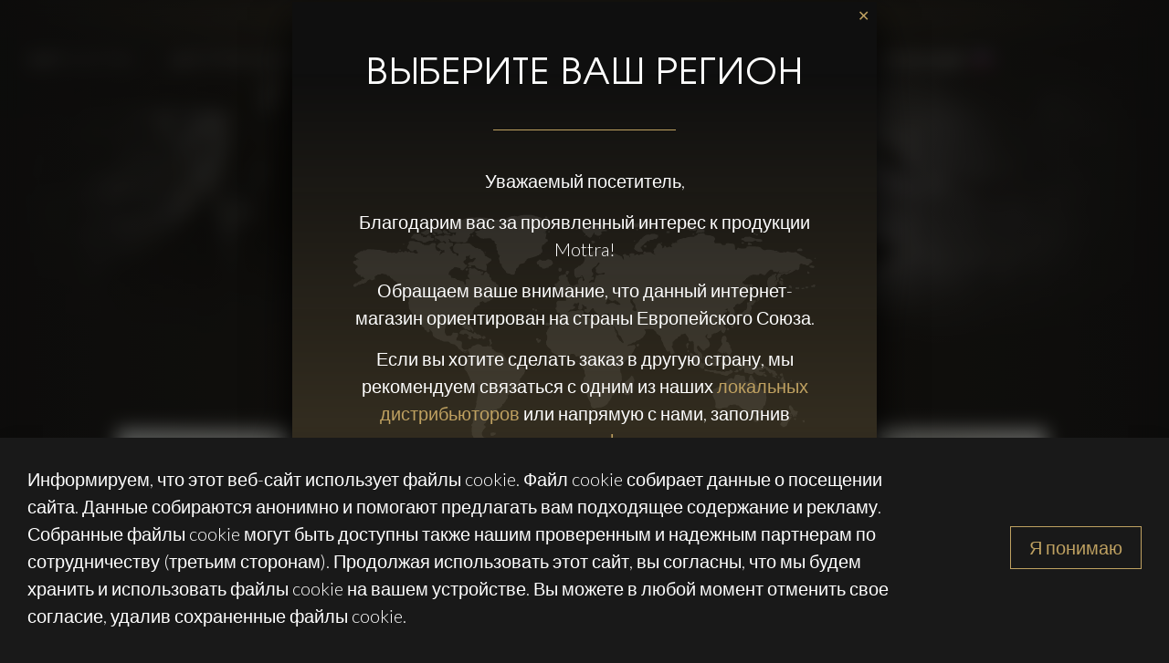

--- FILE ---
content_type: text/html; charset=UTF-8
request_url: https://mottra.lv/ru/product-tag/balyk-ru/
body_size: 29353
content:
<!DOCTYPE html>
<html lang="ru-RU" class="no-js " itemscope itemtype="https://schema.org/WebPage" >
<head>
<meta charset="UTF-8" />
<meta name='robots' content='index, follow, max-image-preview:large, max-snippet:-1, max-video-preview:-1' />
<link rel="alternate" href="https://mottra.lv/en/product-tag/balyk-en/" hreflang="en" />
<link rel="alternate" href="https://mottra.lv/lv/product-tag/balyk-lv/" hreflang="lv" />
<link rel="alternate" href="https://mottra.lv/ru/product-tag/balyk-ru/" hreflang="ru" />
<meta name="format-detection" content="telephone=no">
<meta name="viewport" content="width=device-width, initial-scale=1, maximum-scale=1" />
<link rel="shortcut icon" href="https://mottra.lv/wp-content/uploads/2022/11/favicon.ico" type="image/x-icon" />
<link rel="apple-touch-icon" href="https://mottra.lv/wp-content/uploads/2022/11/logo-xs.png" />
<meta name="theme-color" content="#ffffff" media="(prefers-color-scheme: light)">
<meta name="theme-color" content="#191919" media="(prefers-color-scheme: dark)">
<!-- This site is optimized with the Yoast SEO plugin v22.3 - https://yoast.com/wordpress/plugins/seo/ -->
<title>Балык Archives - Mottra Caviar</title>
<link rel="canonical" href="https://mottra.lv/ru/product-tag/balyk-ru/" />
<meta property="og:locale" content="ru_RU" />
<meta property="og:locale:alternate" content="en_US" />
<meta property="og:locale:alternate" content="lv_LV" />
<meta property="og:type" content="article" />
<meta property="og:title" content="Балык Archives - Mottra Caviar" />
<meta property="og:url" content="https://mottra.lv/ru/product-tag/balyk-ru/" />
<meta property="og:site_name" content="Mottra Caviar" />
<meta property="og:image" content="https://mottra.lv/wp-content/uploads/2023/01/mottra-logo-main.png" />
<meta property="og:image:width" content="500" />
<meta property="og:image:height" content="322" />
<meta property="og:image:type" content="image/png" />
<script type="application/ld+json" class="yoast-schema-graph">{"@context":"https://schema.org","@graph":[{"@type":"CollectionPage","@id":"https://mottra.lv/ru/product-tag/balyk-ru/","url":"https://mottra.lv/ru/product-tag/balyk-ru/","name":"Балык Archives - Mottra Caviar","isPartOf":{"@id":"https://mottra.lv/ru/#website"},"primaryImageOfPage":{"@id":"https://mottra.lv/ru/product-tag/balyk-ru/#primaryimage"},"image":{"@id":"https://mottra.lv/ru/product-tag/balyk-ru/#primaryimage"},"thumbnailUrl":"https://mottra.lv/wp-content/uploads/2022/12/Balyk.png","breadcrumb":{"@id":"https://mottra.lv/ru/product-tag/balyk-ru/#breadcrumb"},"inLanguage":"ru-RU"},{"@type":"ImageObject","inLanguage":"ru-RU","@id":"https://mottra.lv/ru/product-tag/balyk-ru/#primaryimage","url":"https://mottra.lv/wp-content/uploads/2022/12/Balyk.png","contentUrl":"https://mottra.lv/wp-content/uploads/2022/12/Balyk.png","width":1000,"height":1000,"caption":"Классический балык"},{"@type":"BreadcrumbList","@id":"https://mottra.lv/ru/product-tag/balyk-ru/#breadcrumb","itemListElement":[{"@type":"ListItem","position":1,"name":"Главная","item":"https://mottra.lv/ru/"},{"@type":"ListItem","position":2,"name":"Балык"}]},{"@type":"WebSite","@id":"https://mottra.lv/ru/#website","url":"https://mottra.lv/ru/","name":"Mottra Caviar","description":"Purveyors of exceptional caviar","publisher":{"@id":"https://mottra.lv/ru/#organization"},"alternateName":"MC","potentialAction":[{"@type":"SearchAction","target":{"@type":"EntryPoint","urlTemplate":"https://mottra.lv/ru/?s={search_term_string}"},"query-input":"required name=search_term_string"}],"inLanguage":"ru-RU"},{"@type":"Organization","@id":"https://mottra.lv/ru/#organization","name":"Mottra Caviar","alternateName":"MC","url":"https://mottra.lv/ru/","logo":{"@type":"ImageObject","inLanguage":"ru-RU","@id":"https://mottra.lv/ru/#/schema/logo/image/","url":"https://mottra.lv/wp-content/uploads/2023/01/mottra-logo-main.png","contentUrl":"https://mottra.lv/wp-content/uploads/2023/01/mottra-logo-main.png","width":500,"height":322,"caption":"Mottra Caviar"},"image":{"@id":"https://mottra.lv/ru/#/schema/logo/image/"},"sameAs":["https://www.facebook.com/MottraCaviarLatvia/","https://www.instagram.com/mottracaviar/","https://www.youtube.com/channel/UCwzpYrze0ttcpJbWzMj6CoQ"]}]}</script>
<!-- / Yoast SEO plugin. -->
<link rel='dns-prefetch' href='//www.googletagmanager.com' />
<link rel='dns-prefetch' href='//fonts.googleapis.com' />
<link rel="alternate" type="application/rss+xml" title="Mottra Caviar &raquo; Лента" href="https://mottra.lv/ru/feed/" />
<link rel="alternate" type="application/rss+xml" title="Mottra Caviar &raquo; Лента комментариев" href="https://mottra.lv/ru/comments/feed/" />
<link rel="alternate" type="application/rss+xml" title="Mottra Caviar &raquo; Лента элемента Балык таксономии Метка" href="https://mottra.lv/ru/product-tag/balyk-ru/feed/" />
<link rel='stylesheet' id='wp-block-library-css' href='//mottra.lv/wp-content/cache/wpfc-minified/l9ulja14/87yz3.css' type='text/css' media='all' />
<style id='classic-theme-styles-inline-css' type='text/css'>
/*! This file is auto-generated */
.wp-block-button__link{color:#fff;background-color:#32373c;border-radius:9999px;box-shadow:none;text-decoration:none;padding:calc(.667em + 2px) calc(1.333em + 2px);font-size:1.125em}.wp-block-file__button{background:#32373c;color:#fff;text-decoration:none}
</style>
<style id='global-styles-inline-css' type='text/css'>
body{--wp--preset--color--black: #000000;--wp--preset--color--cyan-bluish-gray: #abb8c3;--wp--preset--color--white: #ffffff;--wp--preset--color--pale-pink: #f78da7;--wp--preset--color--vivid-red: #cf2e2e;--wp--preset--color--luminous-vivid-orange: #ff6900;--wp--preset--color--luminous-vivid-amber: #fcb900;--wp--preset--color--light-green-cyan: #7bdcb5;--wp--preset--color--vivid-green-cyan: #00d084;--wp--preset--color--pale-cyan-blue: #8ed1fc;--wp--preset--color--vivid-cyan-blue: #0693e3;--wp--preset--color--vivid-purple: #9b51e0;--wp--preset--gradient--vivid-cyan-blue-to-vivid-purple: linear-gradient(135deg,rgba(6,147,227,1) 0%,rgb(155,81,224) 100%);--wp--preset--gradient--light-green-cyan-to-vivid-green-cyan: linear-gradient(135deg,rgb(122,220,180) 0%,rgb(0,208,130) 100%);--wp--preset--gradient--luminous-vivid-amber-to-luminous-vivid-orange: linear-gradient(135deg,rgba(252,185,0,1) 0%,rgba(255,105,0,1) 100%);--wp--preset--gradient--luminous-vivid-orange-to-vivid-red: linear-gradient(135deg,rgba(255,105,0,1) 0%,rgb(207,46,46) 100%);--wp--preset--gradient--very-light-gray-to-cyan-bluish-gray: linear-gradient(135deg,rgb(238,238,238) 0%,rgb(169,184,195) 100%);--wp--preset--gradient--cool-to-warm-spectrum: linear-gradient(135deg,rgb(74,234,220) 0%,rgb(151,120,209) 20%,rgb(207,42,186) 40%,rgb(238,44,130) 60%,rgb(251,105,98) 80%,rgb(254,248,76) 100%);--wp--preset--gradient--blush-light-purple: linear-gradient(135deg,rgb(255,206,236) 0%,rgb(152,150,240) 100%);--wp--preset--gradient--blush-bordeaux: linear-gradient(135deg,rgb(254,205,165) 0%,rgb(254,45,45) 50%,rgb(107,0,62) 100%);--wp--preset--gradient--luminous-dusk: linear-gradient(135deg,rgb(255,203,112) 0%,rgb(199,81,192) 50%,rgb(65,88,208) 100%);--wp--preset--gradient--pale-ocean: linear-gradient(135deg,rgb(255,245,203) 0%,rgb(182,227,212) 50%,rgb(51,167,181) 100%);--wp--preset--gradient--electric-grass: linear-gradient(135deg,rgb(202,248,128) 0%,rgb(113,206,126) 100%);--wp--preset--gradient--midnight: linear-gradient(135deg,rgb(2,3,129) 0%,rgb(40,116,252) 100%);--wp--preset--font-size--small: 13px;--wp--preset--font-size--medium: 20px;--wp--preset--font-size--large: 36px;--wp--preset--font-size--x-large: 42px;--wp--preset--spacing--20: 0.44rem;--wp--preset--spacing--30: 0.67rem;--wp--preset--spacing--40: 1rem;--wp--preset--spacing--50: 1.5rem;--wp--preset--spacing--60: 2.25rem;--wp--preset--spacing--70: 3.38rem;--wp--preset--spacing--80: 5.06rem;--wp--preset--shadow--natural: 6px 6px 9px rgba(0, 0, 0, 0.2);--wp--preset--shadow--deep: 12px 12px 50px rgba(0, 0, 0, 0.4);--wp--preset--shadow--sharp: 6px 6px 0px rgba(0, 0, 0, 0.2);--wp--preset--shadow--outlined: 6px 6px 0px -3px rgba(255, 255, 255, 1), 6px 6px rgba(0, 0, 0, 1);--wp--preset--shadow--crisp: 6px 6px 0px rgba(0, 0, 0, 1);}:where(.is-layout-flex){gap: 0.5em;}:where(.is-layout-grid){gap: 0.5em;}body .is-layout-flow > .alignleft{float: left;margin-inline-start: 0;margin-inline-end: 2em;}body .is-layout-flow > .alignright{float: right;margin-inline-start: 2em;margin-inline-end: 0;}body .is-layout-flow > .aligncenter{margin-left: auto !important;margin-right: auto !important;}body .is-layout-constrained > .alignleft{float: left;margin-inline-start: 0;margin-inline-end: 2em;}body .is-layout-constrained > .alignright{float: right;margin-inline-start: 2em;margin-inline-end: 0;}body .is-layout-constrained > .aligncenter{margin-left: auto !important;margin-right: auto !important;}body .is-layout-constrained > :where(:not(.alignleft):not(.alignright):not(.alignfull)){max-width: var(--wp--style--global--content-size);margin-left: auto !important;margin-right: auto !important;}body .is-layout-constrained > .alignwide{max-width: var(--wp--style--global--wide-size);}body .is-layout-flex{display: flex;}body .is-layout-flex{flex-wrap: wrap;align-items: center;}body .is-layout-flex > *{margin: 0;}body .is-layout-grid{display: grid;}body .is-layout-grid > *{margin: 0;}:where(.wp-block-columns.is-layout-flex){gap: 2em;}:where(.wp-block-columns.is-layout-grid){gap: 2em;}:where(.wp-block-post-template.is-layout-flex){gap: 1.25em;}:where(.wp-block-post-template.is-layout-grid){gap: 1.25em;}.has-black-color{color: var(--wp--preset--color--black) !important;}.has-cyan-bluish-gray-color{color: var(--wp--preset--color--cyan-bluish-gray) !important;}.has-white-color{color: var(--wp--preset--color--white) !important;}.has-pale-pink-color{color: var(--wp--preset--color--pale-pink) !important;}.has-vivid-red-color{color: var(--wp--preset--color--vivid-red) !important;}.has-luminous-vivid-orange-color{color: var(--wp--preset--color--luminous-vivid-orange) !important;}.has-luminous-vivid-amber-color{color: var(--wp--preset--color--luminous-vivid-amber) !important;}.has-light-green-cyan-color{color: var(--wp--preset--color--light-green-cyan) !important;}.has-vivid-green-cyan-color{color: var(--wp--preset--color--vivid-green-cyan) !important;}.has-pale-cyan-blue-color{color: var(--wp--preset--color--pale-cyan-blue) !important;}.has-vivid-cyan-blue-color{color: var(--wp--preset--color--vivid-cyan-blue) !important;}.has-vivid-purple-color{color: var(--wp--preset--color--vivid-purple) !important;}.has-black-background-color{background-color: var(--wp--preset--color--black) !important;}.has-cyan-bluish-gray-background-color{background-color: var(--wp--preset--color--cyan-bluish-gray) !important;}.has-white-background-color{background-color: var(--wp--preset--color--white) !important;}.has-pale-pink-background-color{background-color: var(--wp--preset--color--pale-pink) !important;}.has-vivid-red-background-color{background-color: var(--wp--preset--color--vivid-red) !important;}.has-luminous-vivid-orange-background-color{background-color: var(--wp--preset--color--luminous-vivid-orange) !important;}.has-luminous-vivid-amber-background-color{background-color: var(--wp--preset--color--luminous-vivid-amber) !important;}.has-light-green-cyan-background-color{background-color: var(--wp--preset--color--light-green-cyan) !important;}.has-vivid-green-cyan-background-color{background-color: var(--wp--preset--color--vivid-green-cyan) !important;}.has-pale-cyan-blue-background-color{background-color: var(--wp--preset--color--pale-cyan-blue) !important;}.has-vivid-cyan-blue-background-color{background-color: var(--wp--preset--color--vivid-cyan-blue) !important;}.has-vivid-purple-background-color{background-color: var(--wp--preset--color--vivid-purple) !important;}.has-black-border-color{border-color: var(--wp--preset--color--black) !important;}.has-cyan-bluish-gray-border-color{border-color: var(--wp--preset--color--cyan-bluish-gray) !important;}.has-white-border-color{border-color: var(--wp--preset--color--white) !important;}.has-pale-pink-border-color{border-color: var(--wp--preset--color--pale-pink) !important;}.has-vivid-red-border-color{border-color: var(--wp--preset--color--vivid-red) !important;}.has-luminous-vivid-orange-border-color{border-color: var(--wp--preset--color--luminous-vivid-orange) !important;}.has-luminous-vivid-amber-border-color{border-color: var(--wp--preset--color--luminous-vivid-amber) !important;}.has-light-green-cyan-border-color{border-color: var(--wp--preset--color--light-green-cyan) !important;}.has-vivid-green-cyan-border-color{border-color: var(--wp--preset--color--vivid-green-cyan) !important;}.has-pale-cyan-blue-border-color{border-color: var(--wp--preset--color--pale-cyan-blue) !important;}.has-vivid-cyan-blue-border-color{border-color: var(--wp--preset--color--vivid-cyan-blue) !important;}.has-vivid-purple-border-color{border-color: var(--wp--preset--color--vivid-purple) !important;}.has-vivid-cyan-blue-to-vivid-purple-gradient-background{background: var(--wp--preset--gradient--vivid-cyan-blue-to-vivid-purple) !important;}.has-light-green-cyan-to-vivid-green-cyan-gradient-background{background: var(--wp--preset--gradient--light-green-cyan-to-vivid-green-cyan) !important;}.has-luminous-vivid-amber-to-luminous-vivid-orange-gradient-background{background: var(--wp--preset--gradient--luminous-vivid-amber-to-luminous-vivid-orange) !important;}.has-luminous-vivid-orange-to-vivid-red-gradient-background{background: var(--wp--preset--gradient--luminous-vivid-orange-to-vivid-red) !important;}.has-very-light-gray-to-cyan-bluish-gray-gradient-background{background: var(--wp--preset--gradient--very-light-gray-to-cyan-bluish-gray) !important;}.has-cool-to-warm-spectrum-gradient-background{background: var(--wp--preset--gradient--cool-to-warm-spectrum) !important;}.has-blush-light-purple-gradient-background{background: var(--wp--preset--gradient--blush-light-purple) !important;}.has-blush-bordeaux-gradient-background{background: var(--wp--preset--gradient--blush-bordeaux) !important;}.has-luminous-dusk-gradient-background{background: var(--wp--preset--gradient--luminous-dusk) !important;}.has-pale-ocean-gradient-background{background: var(--wp--preset--gradient--pale-ocean) !important;}.has-electric-grass-gradient-background{background: var(--wp--preset--gradient--electric-grass) !important;}.has-midnight-gradient-background{background: var(--wp--preset--gradient--midnight) !important;}.has-small-font-size{font-size: var(--wp--preset--font-size--small) !important;}.has-medium-font-size{font-size: var(--wp--preset--font-size--medium) !important;}.has-large-font-size{font-size: var(--wp--preset--font-size--large) !important;}.has-x-large-font-size{font-size: var(--wp--preset--font-size--x-large) !important;}
.wp-block-navigation a:where(:not(.wp-element-button)){color: inherit;}
:where(.wp-block-post-template.is-layout-flex){gap: 1.25em;}:where(.wp-block-post-template.is-layout-grid){gap: 1.25em;}
:where(.wp-block-columns.is-layout-flex){gap: 2em;}:where(.wp-block-columns.is-layout-grid){gap: 2em;}
.wp-block-pullquote{font-size: 1.5em;line-height: 1.6;}
</style>
<link rel='stylesheet' id='contact-form-7-css' href='//mottra.lv/wp-content/cache/wpfc-minified/d7tyicaj/87yz3.css' type='text/css' media='all' />
<link rel='stylesheet' id='woocommerce-layout-css' href='//mottra.lv/wp-content/cache/wpfc-minified/9lftnujc/87yz3.css' type='text/css' media='all' />
<link rel='stylesheet' id='woocommerce-smallscreen-css' href='//mottra.lv/wp-content/cache/wpfc-minified/7xfuleqo/87yz3.css' type='text/css' media='only screen and (max-width: 768px)' />
<link rel='stylesheet' id='woocommerce-general-css' href='//mottra.lv/wp-content/cache/wpfc-minified/2nz977s7/87yz3.css' type='text/css' media='all' />
<style id='woocommerce-inline-inline-css' type='text/css'>
.woocommerce form .form-row .required { visibility: visible; }
</style>
<link rel='stylesheet' id='mfn-be-css' href='//mottra.lv/wp-content/cache/wpfc-minified/f2c7tbf7/87yz3.css' type='text/css' media='all' />
<link rel='stylesheet' id='mfn-animations-css' href='//mottra.lv/wp-content/cache/wpfc-minified/2efwdfz9/87yz3.css' type='text/css' media='all' />
<link rel='stylesheet' id='mfn-font-awesome-css' href='//mottra.lv/wp-content/cache/wpfc-minified/btteyab/87yz3.css' type='text/css' media='all' />
<link rel='stylesheet' id='mfn-jplayer-css' href='//mottra.lv/wp-content/cache/wpfc-minified/k13n532v/87yz3.css' type='text/css' media='all' />
<link rel='stylesheet' id='mfn-responsive-css' href='//mottra.lv/wp-content/cache/wpfc-minified/eeofd7wg/87yz3.css' type='text/css' media='all' />
<link rel='stylesheet' id='mfn-fonts-css' href='https://fonts.googleapis.com/css?family=Lato%3A1%2C300%2C400%2C400italic%2C500%2C600%2C700%2C700italic&#038;display=swap&#038;ver=1174ab0822e13962a0eaec9f1fa6a4d8' type='text/css' media='all' />
<link rel='stylesheet' id='mfn-woo-css' href='//mottra.lv/wp-content/cache/wpfc-minified/oxmqtx9/87yz3.css' type='text/css' media='all' />
<link rel='stylesheet' id='loftloader-lite-animation-css' href='//mottra.lv/wp-content/cache/wpfc-minified/7aftxmno/87yz3.css' type='text/css' media='all' />
<link rel='stylesheet' id='mfn-static-css' href='//mottra.lv/wp-content/cache/wpfc-minified/dtqnutf8/87yz3.css' type='text/css' media='all' />
<style id='mfn-dynamic-inline-css' type='text/css'>
@font-face{font-family:"Avant Garde";src:url("https://mottra.lv/wp-content/uploads/2024/01/MottraFontLatinCyrillic-Regular.ttf#20764") format("truetype");font-weight:normal;font-style:normal;font-display:swap}
#Subheader{background-image:url(https://mottra.lv/wp-content/uploads/2022/12/mottra-header-bg.jpg);background-repeat:no-repeat;background-position:center bottom;background-size:cover}
form input.display-none{display:none!important}
</style>
<style id='mfn-custom-inline-css' type='text/css'>
.woocommerce .products ul.mfn-equal-heights, .woocommerce ul.products.mfn-equal-heights {
justify-content: center !important;
}
h5.mfn-woo-product-title a {
color: #ffffff;
}
.header-cart {
visibility: hidden;
pointer-events: none;
}
.woocommerce ul.products li.product .product-loading-icon {
pointer-events: none;
}
body.archive ul.products li.product:not(.product_tag-gold):not(.product_tag-gold-ru):not(.product_tag-gold-lv):not(.product_tag-balyk-ru):not(.product_tag-balyk-lv):not(.product_tag-balyk-en) img.jar, 
body.archive ul.products li.product:not(.product_tag-gold):not(.product_tag-gold-ru):not(.product_tag-gold-lv):not(.product_tag-balyk-ru):not(.product_tag-balyk-lv):not(.product_tag-balyk-en) img.lid {
display: block !important;
position: absolute;	
}
body.archive ul.products li.product:hover:not(.product_tag-gold):not(.product_tag-gold-ru):not(.product_tag-gold-lv):not(.product_tag-balyk-ru):not(.product_tag-balyk-lv):not(.product_tag-balyk-en)  {
border-color: #0000 !important;
}
@media only screen and (max-width: 767px) {
body.archive ul.products li.product:not(.product_tag-gold):not(.product_tag-gold-ru):not(.product_tag-gold-lv):not(.product_tag-balyk-ru):not(.product_tag-balyk-lv):not(.product_tag-balyk-en) .image_frame:hover img.jar {
transform: translate(-20px, 20px) !important;
}
body.archive ul.products li.product:not(.product_tag-gold):not(.product_tag-gold-ru):not(.product_tag-gold-lv):not(.product_tag-balyk-ru):not(.product_tag-balyk-lv):not(.product_tag-balyk-en) .image_frame:hover img.lid {
transform: translate(50px, -50px) !important;
}
}
@media only screen and (min-width: 768px) {
body.archive ul.products li.product:nth-child(2n - 1):not(.product_tag-gold):not(.product_tag-gold-ru):not(.product_tag-gold-lv):not(.product_tag-balyk-ru):not(.product_tag-balyk-lv):not(.product_tag-balyk-en) .image_frame:hover img.jar {
transform: translate(20px, 20px) !important;
}
body.archive ul.products li.product:nth-child(2n - 1):not(.product_tag-gold):not(.product_tag-gold-ru):not(.product_tag-gold-lv):not(.product_tag-balyk-ru):not(.product_tag-balyk-lv):not(.product_tag-balyk-en) .image_frame:hover img.lid {
transform: translate(-50px, -50px) !important;
}
body.archive ul.products li.product:nth-child(2n):not(.product_tag-gold):not(.product_tag-gold-ru):not(.product_tag-gold-lv):not(.product_tag-balyk-ru):not(.product_tag-balyk-lv):not(.product_tag-balyk-en) .image_frame:hover img.jar {
transform: translate(-20px, 20px) !important;
}
body.archive ul.products li.product:nth-child(2n):not(.product_tag-gold):not(.product_tag-gold-ru):not(.product_tag-gold-lv):not(.product_tag-balyk-ru):not(.product_tag-balyk-lv):not(.product_tag-balyk-en) .image_frame:hover img.lid {
transform: translate(50px, -50px) !important;
}
}
@media only screen and (min-width: 960px) {
body.archive ul.products li.product:nth-child(3n - 2):not(.product_tag-gold):not(.product_tag-gold-ru):not(.product_tag-gold-lv):not(.product_tag-balyk-ru):not(.product_tag-balyk-lv):not(.product_tag-balyk-en) .image_frame:hover img.jar {
transform: translate(20px, 20px) !important;
}
body.archive ul.products li.product:nth-child(3n - 2):not(.product_tag-gold):not(.product_tag-gold-ru):not(.product_tag-gold-lv):not(.product_tag-balyk-ru):not(.product_tag-balyk-lv):not(.product_tag-balyk-en) .image_frame:hover img.lid {
transform: translate(-50px, -50px) !important;
}
body.archive ul.products li.product:nth-child(3n - 1):not(.product_tag-gold):not(.product_tag-gold-ru):not(.product_tag-gold-lv):not(.product_tag-balyk-ru):not(.product_tag-balyk-lv):not(.product_tag-balyk-en) .image_frame:hover img.jar {
transform: translate(0px, 50px) !important;
}
body.archive ul.products li.product:nth-child(3n - 1):not(.product_tag-gold):not(.product_tag-gold-ru):not(.product_tag-gold-lv):not(.product_tag-balyk-ru):not(.product_tag-balyk-lv):not(.product_tag-balyk-en) .image_frame:hover img.lid {
transform: translate(0px, -50px) !important;
}
body.archive ul.products li.product:nth-child(3n):not(.product_tag-gold):not(.product_tag-gold-ru):not(.product_tag-gold-lv):not(.product_tag-balyk-ru):not(.product_tag-balyk-lv):not(.product_tag-balyk-en) .image_frame:hover img.jar {
transform: translate(-20px, 20px) !important;
}
body.archive ul.products li.product:nth-child(3n):not(.product_tag-gold):not(.product_tag-gold-ru):not(.product_tag-gold-lv):not(.product_tag-balyk-ru):not(.product_tag-balyk-lv):not(.product_tag-balyk-en) .image_frame:hover img.lid {
transform: translate(50px, -50px) !important;
}
}
body.single-post .sections_group .photo, body.single-post .sections_group .desc, .column.one.column_blog, .mfn-after-shop-loop-item {
display: none !important;
}
form.wpcf7-form .column.surname {
display: none;
height: 1px;
opacity: 0;
visibility: hidden;
}
@media only screen and (max-width: 767px) {
.highlight-left .wrap:first-child, .highlight-right .wrap:last-child {
background: #bfa16100 !important;
}
}
.popmake {
padding: 0px !important;
background: #000 !important;
border: 0px solid !important;
max-width: 90% !important;
}
.popmake button.popmake-close {
border: 0px solid !important;
margin: -20px 10px 0 0;
}
#Top_bar {
pointer-events: none;
}
#Top_bar>.container>.column.one {
pointer-events: all;
}
@media only screen and (min-width: 768px) {
#Top_bar.is-sticky .top_bar_right .top_bar_right_wrapper {
padding-top: 10px !important;
}
}
.mcb-section .mcb-wrap-ihbb6bcj7 .mcb-wrap-inner-ihbb6bcj7 {
background-color: #252525 !important;
}
.woocommerce span.onsale {
border-radius: 0px;
left: 30px !important;
top: 30px !important;
}
.woocommerce .column_shop_products ul.products .mfn-li-product-row-image {
margin-bottom: 0px !important;
}
.radial-gradient {
position: fixed;
top: 0px;
left: 0px;
height: 100%;
width: 100%;
pointer-events: none;
/*Fallback if gradeints don't work */
background: #191919;
/*Linear gradient... */
background:
radial-gradient(at center, #bfa16122, #19191900);
}
.mfn-li-product-row.mfn-li-product-row-image {
margin: 0px !important;
}
@media only screen and (max-width: 767px) {
.insta-feed .gallery-item {
width: 33% !important;
pointer-events: none !important;
}
#Top_bar a#header_cart .header-cart-total {
display: none !important;
}
}
.insta-button {
pointer-events: none !important;
}
.insta-button a {
pointer-events: all !important;
}
/*.woocommerce .product .images .flex-control-thumbs li {
width: 18% !important;
margin: 40px 20px !important;
}*/
@media only screen and (min-width: 768px) {
.woocommerce .product .woocommerce-product-gallery__image:first-child {
/*margin-top: -50px;
margin-bottom: -50px;*/
}
}
h1,
h2,
#Top_bar .menu>li>a span,
.button-default .button,
.button-flat .button,
.button-round .button {
text-transform: uppercase !important;
}
.button-default .button,
.button-flat .button,
.button-round .button {
font-size: 16px
}
.menu-line-below-80 #Top_bar:not(.is-sticky) .menu>li>a::after {
height: 1px;
}
#back_to_top i {
color: #fff !important;
}
#Top_bar,
.sticky-dark #Top_bar.is-sticky {
background: linear-gradient(0deg, rgba(25, 25, 25, 0) 0%, rgba(25, 25, 25, 0.9) 50%, #191919 70%) !important;
border-bottom: none !important;
min-height: 120px;
}
#Top_bar.is-sticky .menu>li>a,
#Top_bar.is-sticky .menu>li>a span {
line-height: 50px !important;
}
#Top_bar.is-sticky .menu_wrapper .menu>li>a {
padding: 15px 0 4px 0 !important;
}
.header-shop-split #Top_bar .top_bar_right .top_bar_right_wrapper {
justify-content: right;
padding: 0;
}
#Top_bar .top_bar_right .top-bar-right-icon,
#Top_bar .top_bar_right .top-bar-right-icon svg .path {
color: #fff !important;
stroke: #fff !important;
}
#Top_bar.is-sticky .menu>li>a::after {
bottom: 0px !important;
}
#Top_bar .menu>li>a:not(.menu-toggle)::after {
height: 1px !important;
width: 80% !important;
left: 10% !important;
}
#Top_bar .responsive-menu-toggle,
#Header_creative .creative-menu-toggle,
#Header_creative .responsive-menu-toggle {
color: #fff !important;
}
#Top_bar a.responsive-menu-toggle i {
padding-left: 20px;
}
.mobile-header-mini #Top_bar #logo {
height: 80px !important;
line-height: 100px !important;
padding: 10px 0 !important;
display: inline-flex;
justify-content: center;
}
@media only screen and (max-width: 767px) {
.mobile-header-mini #Top_bar #logo {
width: 40% !important;
}
}
#Top_bar:not(.is-sticky) a.responsive-menu-toggle {
padding-top: 20px;
}
@media only screen and (max-width: 1239px) {
#Top_bar:not(.is-sticky) .top_bar_right .top-bar-right-icon,
#Top_bar:not(.is-sticky) .top_bar_right .wpml-languages {
padding-top: 30px;
}
}
.woocommerce .mfn-variations-wrapper .mfn-vr {
display: flex;
flex-direction: column;
align-items: normal;
padding: 0;
border-bottom: none;
gap: 10px;
}
.woocommerce .mfn-variations-wrapper {
margin-bottom: 20px;
}
@media only screen and (max-width: 767px) {
.woocommerce-variation-add-to-cart {
display: flex;
align-items: center;
flex-direction: column;
gap: 20px;
}
}
.woocommerce-variation-price .price .amount {
font-weight: 700;
}
@media only screen and (min-width: 1240px) {
.menu-main {
list-style-type: none;
padding: 0;
display: flex;
flex-direction: row;
justify-content: space-between;
flex-wrap: nowrap;
}
.menu-main #menu-item-1139,
.menu-main #menu-item-1391,
.menu-main #menu-item-1389 {
position: absolute !important;
right: 32% !important;
}
.menu-main #menu-item-1401,
.menu-main #menu-item-1402,
.menu-main #menu-item-1403 {
position: absolute !important;
right: 15% !important;
}
.top_bar_right .top_bar_right_wrapper {
list-style-type: none !important;
display: flex !important;
flex-direction: row !important;
/*justify-content: space-between !important;*/
justify-content: right !important;
flex-wrap: nowrap !important;
/*padding-left: 50% !important;*/
}
#header_cart {
transform: translateX(-50%);
}
#header_cart::before {
content: "Cart";
padding-right: 5px;
font-size: 16px;
font-weight: 300;
letter-spacing: 1px;
text-transform: uppercase;
}
html[lang="en-US"] #header_cart::before {
content: "Cart";
}
html[lang="lv"] #header_cart::before {
content: "Grozs";
}
html[lang="ru-RU"] #header_cart::before {
content: "Корзина";
}
#header_cart {
position: relative;
}
#header_cart::after {
left: 0;
top: 50%;
margin-top: 20px;
width: 100%;
height: 1px !important;
background: #bfa161;
content: "";
position: absolute;
z-index: 203;
opacity: 0;
display: block;
}
#header_cart:hover::after {
opacity: 1;
}
.wpml-languages.enabled>a.active::before,
.wpml-languages.enabled>a i {
color: #ffffff !important;
}
.wpml-languages.enabled>a.active::before {
content: "English";
padding-right: 10px;
color: #ffffff !important;
font-size: 16px;
font-weight: 300;
letter-spacing: 1px;
text-transform: uppercase;
}
html[lang="en-US"] .wpml-languages.enabled>a.active::before {
content: "English";
}
html[lang="lv"] .wpml-languages.enabled>a.active::before {
content: "Latviski";
}
html[lang="ru-RU"] .wpml-languages.enabled>a.active::before {
content: "Русский";
}
#Top_bar .wpml-languages a.active,
#Top_bar .wpml-languages ul.wpml-lang-dropdown {
border: none !important;
}
#Top_bar .menu>li:hover a span {
color: #ffffff !important;
}
}
.get_in_touch ul li .icon {
color: #bfa161;
padding-top: 6px;
}
.get_in_touch ul li {
border-bottom: none !important;
}
@media only screen and (min-width: 768px) {
.radial-gradient {
position: fixed;
top: 0px;
left: 0px;
height: 100%;
width: 100%;
pointer-events: none;
/*Linear gradient... */
background:
radial-gradient(at center, #bfa16122, #19191900);
}
}
#Top_bar .menu>li:not(.current-menu-item)>a:not(.active)::after,
#header_cart::after {
width: 0% !important;
left: 50% !important;
transition: all 0.5s ease-in-out;
}
#Top_bar .menu>li:not(.current-menu-item)>a:not(.active):hover::after {
width: 80% !important;
left: 10% !important;
transition: all 0.5s ease-in-out;
}
#header_cart:hover::after {
width: 100% !important;
left: 0% !important;
transition: all 0.5s ease-in-out;
}
#Top_bar .menu>li>a span {
transition: color 0.5s ease-in-out;
}
#Top_bar .menu>li>a:hover span {
transition: color 0.5s ease-in-out;
}
.mfn-product-li-item a::after {
display: block;
position: absolute;
left: 0;
top: 0;
width: 100%;
height: 100%;
background-image: linear-gradient(180deg, rgba(25, 25, 25, 0) 0%, rgba(25, 25, 25, 0.6) 50%, #191919 100%) !important;
z-index: 10000000000;
}
.header-shop-split #Top_bar .top_bar_row {
background: radial-gradient(50% 60% at top, rgb(191, 161, 97, 0.2) 0%, rgba(25, 25, 25, 0) 100%) !important;
}
.header-shop-split #Top_bar .top_bar_row .menu_wrapper, 
.header-shop-split #Top_bar .top_bar_row .top_bar_right {
opacity: 0.5;
transition: all 0.5s ease-in-out;
}
.header-shop-split #Top_bar .top_bar_row:hover .menu_wrapper, 
.header-shop-split #Top_bar .top_bar_row:hover .top_bar_right {
opacity: 1;
transition: all 0.5s ease-in-out;
}
#Footer .footer_copy .container {
background-image: radial-gradient(50% 60% at bottom, rgba(191, 161, 97, 0.3) 0%, rgba(25, 25, 25, 0) 100%) !important;
}
.hover-secondary-image::after {
display: block;
position: absolute;
top: 0;
left: 0;
height: 100%;
width: 100%;
background: linear-gradient(#19191900 40%, #191919 100%);
content: '';
pointer-events: none;
opacity: 0;
transition: all 0.3s ease-in-out;
}
.hover-secondary-image:hover::after {
opacity: 0.9;
transition: all 0.3s ease-in-out;
}
.mfn-li-product-row.mfn-li-product-row-title,
.mfn-li-product-row.mfn-li-product-row-price {
pointer-events: none;
}
@media only screen and (min-width: 1240px) {
.footer-copy-center #Footer .footer_copy .copyright {
display: flex;
justify-content: space-between;
}
.footer-copy-center #Footer .footer_copy .social,
.footer-copy-center #Footer .footer_copy .social-menu {
float: none;
margin: 0;
position: absolute;
top: 0;
left: 50%;
transform: translate(-50%, 0%);
}
}
.button {
transition: all 0.3s ease-in-out;
}
.button:not(.the-icon):hover {
color: #bfa161 !important;
background: #fff !important;
transition: all 0.3s ease-in-out;
}
@media only screen and (max-width: 767px) {
.testimonials-section {
background: #191919 !important;
}
}
@media only screen and (min-width: 1700px) {
.section_wrapper,
.container {
max-width: 1660px !important;
}
}
.section_wrapper.mcb-section-inner>.wrap:nth-child(2)>.mcb-wrap-inner>.column {
animation-delay: 0.5s;
}
.section_wrapper.mcb-section-inner>.wrap:nth-child(3)>.mcb-wrap-inner>.column {
animation-delay: 1s;
}
.section_wrapper.mcb-section-inner>.wrap:nth-child(4)>.mcb-wrap-inner>.column {
animation-delay: 1.5s;
}
.section_wrapper.mcb-section-inner>.wrap:nth-child(5)>.mcb-wrap-inner>.column {
animation-delay: 2s;
}
.section_wrapper.mcb-section-inner>.wrap:nth-child(6)>.mcb-wrap-inner>.column {
animation-delay: 2.5s;
}
.section_wrapper.mcb-section-inner>.wrap:nth-child(7)>.mcb-wrap-inner>.column {
animation-delay: 3s;
}
.section_wrapper.mcb-section-inner>.wrap:nth-child(8)>.mcb-wrap-inner>.column {
animation-delay: 3.5s;
}
.section_wrapper.mcb-section-inner>.wrap:nth-child(9)>.mcb-wrap-inner>.column {
animation-delay: 4s;
}
.section_wrapper.mcb-section-inner>.wrap:nth-child(10)>.mcb-wrap-inner>.column {
animation-delay: 4.5s;
}
.section_wrapper.mcb-section-inner>.wrap:nth-child(11)>.mcb-wrap-inner>.column {
animation-delay: 5s;
}
.section_wrapper.mcb-section-inner>.wrap:nth-child(12)>.mcb-wrap-inner>.column {
animation-delay: 5.5s;
}
.section_wrapper.mcb-section-inner>.wrap:nth-child(13)>.mcb-wrap-inner>.column {
animation-delay: 6s;
}
.section_wrapper.mcb-section-inner>.wrap:nth-child(14)>.mcb-wrap-inner>.column {
animation-delay: 6.5s;
}
.section_wrapper.mcb-section-inner>.wrap:nth-child(15)>.mcb-wrap-inner>.column {
animation-delay: 7s;
}
@media only screen and (max-width: 767px) {
#Subheader {
padding: 150px 0px 100px 0px !important;
}
#Subheader .title {
font-size: 42px !important;
}
}
@media only screen and (max-width: 767px) {
.get_in_touch ul li {
padding-left: 50px;
padding-right: 50px;
}
.get_in_touch ul li .icon {
position: relative !important;
margin: 10px auto !important;
}
}
.post-nav.minimal.column,
.column.one.post-header,
.section.section-post-about,
.button-love,
.section.section-filters,
.vcard.author.post-author,
.date .label,
.date_label,
.post-related .button,
.fixed-nav,
.section.section-post-related,
.post-head,
.post-footer,
.loader-inner,
#billing_state_field,
.mfn-woo-filters-wrapper.shop-filters {
display: none !important;
visibility: hidden !important;
opacity: 0 !important;
}
.post-desc-wrapper,
.post-desc {
padding: 0 !important;
}
.post-desc .entry-title {
padding-top: 20px;
}
#events .post-item .image_frame,
#press .post-item .image_frame {
height: 200px !important;
overflow: hidden;
}
#events .posts_group,
#press .posts_group {
display: flex;
align-items: center;
justify-content: center;
}
</style>
<script type="text/javascript" src="https://mottra.lv/wp-includes/js/jquery/jquery.min.js?ver=3.7.1" id="jquery-core-js"></script>
<script type="text/javascript" src="https://mottra.lv/wp-includes/js/jquery/jquery-migrate.min.js?ver=3.4.1" id="jquery-migrate-js"></script>
<script type="text/javascript" src="https://mottra.lv/wp-content/plugins/woocommerce/assets/js/jquery-blockui/jquery.blockUI.min.js?ver=2.7.0-wc.8.5.2" id="jquery-blockui-js" defer="defer" data-wp-strategy="defer"></script>
<script type="text/javascript" id="wc-add-to-cart-js-extra">
/* <![CDATA[ */
var wc_add_to_cart_params = {"ajax_url":"\/wp-admin\/admin-ajax.php","wc_ajax_url":"\/ru\/?wc-ajax=%%endpoint%%","i18n_view_cart":"\u041f\u0440\u043e\u0441\u043c\u043e\u0442\u0440 \u043a\u043e\u0440\u0437\u0438\u043d\u044b","cart_url":"https:\/\/mottra.lv\/ru\/korzina\/","is_cart":"","cart_redirect_after_add":"no"};
/* ]]> */
</script>
<script type="text/javascript" src="https://mottra.lv/wp-content/plugins/woocommerce/assets/js/frontend/add-to-cart.min.js?ver=8.5.2" id="wc-add-to-cart-js" defer="defer" data-wp-strategy="defer"></script>
<script type="text/javascript" src="https://mottra.lv/wp-content/plugins/woocommerce/assets/js/js-cookie/js.cookie.min.js?ver=2.1.4-wc.8.5.2" id="js-cookie-js" defer="defer" data-wp-strategy="defer"></script>
<script type="text/javascript" id="woocommerce-js-extra">
/* <![CDATA[ */
var woocommerce_params = {"ajax_url":"\/wp-admin\/admin-ajax.php","wc_ajax_url":"\/ru\/?wc-ajax=%%endpoint%%"};
/* ]]> */
</script>
<script type="text/javascript" src="https://mottra.lv/wp-content/plugins/woocommerce/assets/js/frontend/woocommerce.min.js?ver=8.5.2" id="woocommerce-js" defer="defer" data-wp-strategy="defer"></script>
<!-- Google Analytics snippet added by Site Kit -->
<script type="text/javascript" src="https://www.googletagmanager.com/gtag/js?id=GT-MJP3K7S" id="google_gtagjs-js" async></script>
<script type="text/javascript" id="google_gtagjs-js-after">
/* <![CDATA[ */
window.dataLayer = window.dataLayer || [];function gtag(){dataLayer.push(arguments);}
gtag('set', 'linker', {"domains":["mottra.lv"]} );
gtag("js", new Date());
gtag("set", "developer_id.dZTNiMT", true);
gtag("config", "GT-MJP3K7S");
/* ]]> */
</script>
<!-- End Google Analytics snippet added by Site Kit -->
<link rel="https://api.w.org/" href="https://mottra.lv/wp-json/" /><link rel="alternate" type="application/json" href="https://mottra.lv/wp-json/wp/v2/product_tag/132" /><link rel="EditURI" type="application/rsd+xml" title="RSD" href="https://mottra.lv/xmlrpc.php?rsd" />
<meta name="generator" content="Site Kit by Google 1.122.0" /><meta name="google-site-verification" content="PWY4GyTegD4jrMdadJc2Rx5lxY6ae2f2LCxXtAiI9n4" />
<meta name="msvalidate.01" content="CA50F2B695CBF69F6E0561C3294F889D" />
<!-- Google tag (gtag.js) -->
<script async src="https://www.googletagmanager.com/gtag/js?id=G-FYVFR5WKK3"></script>
<script>
window.dataLayer = window.dataLayer || [];
function gtag(){dataLayer.push(arguments);}
gtag('js', new Date());
gtag('config', 'G-FYVFR5WKK3');
</script>		<script>
( function() {
window.onpageshow = function( event ) {
// Defined window.wpforms means that a form exists on a page.
// If so and back/forward button has been clicked,
// force reload a page to prevent the submit button state stuck.
if ( typeof window.wpforms !== 'undefined' && event.persisted ) {
window.location.reload();
}
};
}() );
</script>
<noscript><style>.woocommerce-product-gallery{ opacity: 1 !important; }</style></noscript>
<!--<p style="text-align: center;"><button class="DisableCatalogBtn">Disable Catalog Mode</button></p>-->
<!--<p style="text-align: center;"><button class="EnableCatalogBtn">Enable Catalog Mode</button></p>-->
<script>  
document.addEventListener("DOMContentLoaded", function() {
var DisableCatalogBtn = document.querySelector('.DisableCatalogBtn');
var EnableCatalogBtn = document.querySelector('.EnableCatalogBtn');
var catalogModeDisabled = localStorage.getItem('catalogModeDisabled') === 'true';
updateCatalogModeUI();
DisableCatalogBtn.addEventListener('click', function() {
catalogModeDisabled = true;
localStorage.setItem('catalogModeDisabled', catalogModeDisabled);
updateCatalogModeUI();
});
EnableCatalogBtn.addEventListener('click', function() {
catalogModeDisabled = false;
localStorage.setItem('catalogModeDisabled', catalogModeDisabled);
updateCatalogModeUI();
});
// Event listener for keydown event
document.addEventListener("keydown", function(event) {
// Check if Alt and P keys are pressed simultaneously
if (event.altKey && event.key === "p") {
catalogModeDisabled = !catalogModeDisabled;
localStorage.setItem('catalogModeDisabled', catalogModeDisabled);
updateCatalogModeUI();
}
});
function updateCatalogModeUI() {
var products = document.querySelectorAll('.product');
var options = document.querySelectorAll('.mfn-vr-options');
var headercarts = document.querySelectorAll('.header-cart');
var menuitems = document.querySelectorAll('.menu-item-1403, .menu-item-1402, .menu-item-1401');
if (catalogModeDisabled) {
products.forEach(function(product) {
var addToCartBtns = product.querySelectorAll('.add_to_cart_button, .woocommerce-variation-add-to-cart');
var prices = product.querySelectorAll('.price, .woocommerce-variation-price');
addToCartBtns.forEach(function(btn) {
btn.disabled = false;
btn.style.display = 'flex';
});
prices.forEach(function(price) {
price.style.display = 'block';
});
});
options.forEach(function(option) {
option.style.pointerEvents = 'auto';
});
headercarts.forEach(function(headercart) {
headercart.style.pointerEvents = 'auto';
headercart.style.visibility = 'visible';
});
menuitems.forEach(function(menuitem) {
menuitem.style.display = 'none';
});
} else {
products.forEach(function(product) {
var addToCartBtns = product.querySelectorAll('.add_to_cart_button, .woocommerce-variation-add-to-cart');
var prices = product.querySelectorAll('.price, .woocommerce-variation-price');
addToCartBtns.forEach(function(btn) {
btn.disabled = true;
btn.style.display = 'none';
});
prices.forEach(function(price) {
price.style.display = 'none';
});
});
options.forEach(function(option) {
option.style.pointerEvents = 'none';
});
headercarts.forEach(function(headercart) {
headercart.style.pointerEvents = 'none';
headercart.style.visibility = 'hidden';
});
menuitems.forEach(function(menuitem) {
menuitem.style.display = 'block';
});
}
}
});
</script><script> // Function to modify images on page load
function modifyImages() {
// only in product archive page
if (document.body.classList.contains('archive')) {
// Find the image with a specific source
var targetImg = document.querySelector('img[src="https://mottra.lv/wp-content/uploads/2022/12/IMG_Finest_osetra.png"]');
if (targetImg) {
// Create two new image elements
var newImg1 = document.createElement('img');
newImg1.src = 'https://mottra.lv/wp-content/uploads/2024/01/IMG_Finest_osetra_jar.png';
newImg1.alt = 'Finest Osetra Jar';
newImg1.className = 'jar';
var newImg2 = document.createElement('img');
newImg2.src = 'https://mottra.lv/wp-content/uploads/2024/01/IMG_Finest_osetra_lid.png';
newImg2.alt = 'Finest Osetra Lid';
newImg2.className = 'lid';
// Insert the new images after the target image
targetImg.insertAdjacentElement('afterend', newImg2);
targetImg.insertAdjacentElement('afterend', newImg1);
targetImg.style.cssText += 'opacity: 0;';
}
// Find the image with a specific source
var targetImg = document.querySelector('img[src="https://mottra.lv/wp-content/uploads/2024/01/IMG_finest_sterlet.png"]');
if (targetImg) {
// Create two new image elements
var newImg1 = document.createElement('img');
newImg1.src = 'https://mottra.lv/wp-content/uploads/2024/01/IMG_finest_sterlet_jar.png';
newImg1.alt = 'Finest Sterlet Jar';
newImg1.className = 'jar';
var newImg2 = document.createElement('img');
newImg2.src = 'https://mottra.lv/wp-content/uploads/2024/01/IMG_finest_sterlet_lid.png';
newImg2.alt = 'Finest Sterlet Lid';
newImg2.className = 'lid';
// Insert the new images after the target image
targetImg.insertAdjacentElement('afterend', newImg2);
targetImg.insertAdjacentElement('afterend', newImg1);
targetImg.style.cssText += 'opacity: 0;';
}
// Find the image with a specific source
var targetImg = document.querySelector('img[src="https://mottra.lv/wp-content/uploads/2023/11/IMG_Vantage_osetratop.png"]');
if (targetImg) {
// Create two new image elements
var newImg1 = document.createElement('img');
newImg1.src = 'https://mottra.lv/wp-content/uploads/2024/01/IMG_Vantage_osetra_jar.png';
newImg1.alt = 'Vantage Osetra Jar';
newImg1.className = 'jar';
var newImg2 = document.createElement('img');
newImg2.src = 'https://mottra.lv/wp-content/uploads/2024/01/IMG_Vantage_osetra_lid.png';
newImg2.alt = 'Vantage Osetra Lid';
newImg2.className = 'lid';
// Insert the new images after the target image
targetImg.insertAdjacentElement('afterend', newImg2);
targetImg.insertAdjacentElement('afterend', newImg1);
targetImg.style.cssText += 'opacity: 0;';
}
// Find the image with a specific source
var targetImg = document.querySelector('img[src="https://mottra.lv/wp-content/uploads/2022/12/IMG_Vantage_sterlet.png"]');
if (targetImg) {
// Create two new image elements
var newImg1 = document.createElement('img');
newImg1.src = 'https://mottra.lv/wp-content/uploads/2024/01/IMG_Vantage_sterlet_jar.png';
newImg1.alt = 'Vantage Sterlet Jar';
newImg1.className = 'jar';
var newImg2 = document.createElement('img');
newImg2.src = 'https://mottra.lv/wp-content/uploads/2024/01/IMG_Vantage_sterlet_lid.png';
newImg2.alt = 'Vantage Sterlet Lid';
newImg2.className = 'lid';
// Insert the new images after the target image
targetImg.insertAdjacentElement('afterend', newImg2);
targetImg.insertAdjacentElement('afterend', newImg1);
targetImg.style.cssText += 'opacity: 0;';
}
// Find the image with a specific source
var targetImg = document.querySelector('img[src="https://mottra.lv/wp-content/uploads/2022/10/IMG_Heritage_osetra.png"]');
if (targetImg) {
// Create two new image elements
var newImg1 = document.createElement('img');
newImg1.src = 'https://mottra.lv/wp-content/uploads/2024/01/IMG_Heritage_osetra_jar.png';
newImg1.alt = 'Heritage Osetra Jar';
newImg1.className = 'jar';
var newImg2 = document.createElement('img');
newImg2.src = 'https://mottra.lv/wp-content/uploads/2024/01/IMG_Heritage_osetra_lid.png';
newImg2.alt = 'Heritage Osetra Lid';
newImg2.className = 'lid';
// Insert the new images after the target image
targetImg.insertAdjacentElement('afterend', newImg2);
targetImg.insertAdjacentElement('afterend', newImg1);
targetImg.style.cssText += 'opacity: 0;';
}
// Find the image with a specific source
var targetImg = document.querySelector('img[src="https://mottra.lv/wp-content/uploads/2022/10/IMG_humane_osetraTop.png"]');
if (targetImg) {
// Create two new image elements
var newImg1 = document.createElement('img');
newImg1.src = 'https://mottra.lv/wp-content/uploads/2024/01/IMG_humane_osetra_jar.png';
newImg1.alt = 'Humane Osetra Jar';
newImg1.className = 'jar';
var newImg2 = document.createElement('img');
newImg2.src = 'https://mottra.lv/wp-content/uploads/2024/01/IMG_humane_osetra_lid.png';
newImg2.alt = 'Humane Osetra Lid';
newImg2.className = 'lid';
// Insert the new images after the target image
targetImg.insertAdjacentElement('afterend', newImg2);
targetImg.insertAdjacentElement('afterend', newImg1);
targetImg.style.cssText += 'opacity: 0;';
}
}
}
// Run the function when the page has fully loaded
window.onload = modifyImages;
</script><link rel="icon" href="https://mottra.lv/wp-content/uploads/2022/11/logo-xs-50x50.png" sizes="32x32" />
<link rel="icon" href="https://mottra.lv/wp-content/uploads/2022/11/logo-xs.png" sizes="192x192" />
<link rel="apple-touch-icon" href="https://mottra.lv/wp-content/uploads/2022/11/logo-xs.png" />
<meta name="msapplication-TileImage" content="https://mottra.lv/wp-content/uploads/2022/11/logo-xs.png" />
<style id="loftloader-lite-custom-bg-color">#loftloader-wrapper .loader-section {
background: #191919;
}
</style><style id="loftloader-lite-custom-bg-opacity">#loftloader-wrapper .loader-section {
opacity: 1;
}
</style><style id="loftloader-lite-custom-loader">#loftloader-wrapper.pl-frame #loader {
color: #bfa161;
}
</style><style id="wpforms-css-vars-root">
:root {
--wpforms-field-border-radius: 3px;
--wpforms-field-border-style: solid;
--wpforms-field-border-size: 1px;
--wpforms-field-background-color: #ffffff;
--wpforms-field-border-color: rgba( 0, 0, 0, 0.25 );
--wpforms-field-border-color-spare: rgba( 0, 0, 0, 0.25 );
--wpforms-field-text-color: rgba( 0, 0, 0, 0.7 );
--wpforms-field-menu-color: #ffffff;
--wpforms-label-color: rgba( 0, 0, 0, 0.85 );
--wpforms-label-sublabel-color: rgba( 0, 0, 0, 0.55 );
--wpforms-label-error-color: #d63637;
--wpforms-button-border-radius: 3px;
--wpforms-button-border-style: none;
--wpforms-button-border-size: 1px;
--wpforms-button-background-color: #066aab;
--wpforms-button-border-color: #066aab;
--wpforms-button-text-color: #ffffff;
--wpforms-page-break-color: #066aab;
--wpforms-background-image: none;
--wpforms-background-position: center center;
--wpforms-background-repeat: no-repeat;
--wpforms-background-size: cover;
--wpforms-background-width: 100px;
--wpforms-background-height: 100px;
--wpforms-background-color: rgba( 0, 0, 0, 0 );
--wpforms-background-url: none;
--wpforms-container-padding: 0px;
--wpforms-container-border-style: none;
--wpforms-container-border-width: 1px;
--wpforms-container-border-color: #000000;
--wpforms-container-border-radius: 3px;
--wpforms-field-size-input-height: 43px;
--wpforms-field-size-input-spacing: 15px;
--wpforms-field-size-font-size: 16px;
--wpforms-field-size-line-height: 19px;
--wpforms-field-size-padding-h: 14px;
--wpforms-field-size-checkbox-size: 16px;
--wpforms-field-size-sublabel-spacing: 5px;
--wpforms-field-size-icon-size: 1;
--wpforms-label-size-font-size: 16px;
--wpforms-label-size-line-height: 19px;
--wpforms-label-size-sublabel-font-size: 14px;
--wpforms-label-size-sublabel-line-height: 17px;
--wpforms-button-size-font-size: 17px;
--wpforms-button-size-height: 41px;
--wpforms-button-size-padding-h: 15px;
--wpforms-button-size-margin-top: 10px;
--wpforms-container-shadow-size-box-shadow: none;
}
</style>
</head>
<body class="archive tax-product_tag term-balyk-ru term-132 theme-betheme woocommerce woocommerce-page woocommerce-no-js ofcs-mobile  color-custom content-brightness-dark input-brightness-dark style-simple button-flat layout-full-width if-zoom no-shadows boxed-no-margin header-shop-split sticky-header sticky-dark ab-hide menu-line-below-80 menuo-arrows menuo-no-borders logo-no-sticky-padding logo-sticky-width-auto subheader-both-center footer-copy-center responsive-overflow-x-mobile mobile-tb-center mobile-side-slide mobile-mini-ml-lc tablet-sticky mobile-sticky mobile-tr-header mobile-header-mini mobile-icon-user-hide mobile-icon-wishlist-hide mobile-icon-cart-tb mobile-icon-search-hide mobile-icon-wpml-hide mobile-icon-action-hide tr-menu tr-footer be-page-20775 be-reg-2734 wishlist-button mfn-variable-swatches product-zoom-disabled shop-sidecart-active mfn-ajax-add-to-cart loftloader-lite-enabled"><div id="loftloader-wrapper" class="pl-frame" data-show-close-time="6000" data-max-load-time="1000"><div class="loader-section section-fade"></div><div class="loader-inner"><div id="loader"><img width="304" height="304" data-no-lazy="1" class="skip-lazy" alt="loader image" src="https://mottra.lv/wp-content/plugins/loftloader/assets/img/loftloader-logo.png"><span></span></div></div><div class="loader-close-button" style="display: none;"><span class="screen-reader-text">Close</span></div></div>
<!-- mfn_hook_top --><!-- mfn_hook_top -->
<div id="Wrapper">
<div id="Header_wrapper" class="" >
<header id="Header">
<div class="header_placeholder"></div>
<div id="Top_bar" class="loading">
<div class="container">
<div class="column one">
<div class="top_bar_row top_bar_row-first clearfix">
<div class="menu_wrapper"><nav id="menu" role="navigation" aria-expanded="false" aria-label="Main menu"><ul id="menu-main-menu-ru" class="menu menu-main"><li id="menu-item-1387" class="menu-item menu-item-type-post_type menu-item-object-page menu-item-home menu-item-1387"><a href="https://mottra.lv/ru/"><span>Мир Mottra</span></a></li>
<li id="menu-item-1388" class="menu-item menu-item-type-post_type menu-item-object-page menu-item-1388"><a href="https://mottra.lv/ru/distribjutory-i-partnery/"><span>Дистрибьюторы</span></a></li>
<li id="menu-item-972" class="menu-item menu-item-type-post_type menu-item-object-page menu-item-972"><a href="https://mottra.lv/ru/magazin/"><span>Магазин</span></a></li>
<li id="menu-item-1389" class="menu-item menu-item-type-post_type menu-item-object-page menu-item-1389"><a href="https://mottra.lv/ru/kontakty/"><span>Контакты</span></a></li>
<li id="menu-item-1403" class="menu-item menu-item-type-post_type menu-item-object-page menu-item-1403"><a href="https://mottra.lv/ru/pressa-i-meroprijatija/"><span>Мероприятия</span></a></li>
</ul></nav><a class="responsive-menu-toggle " href="#" aria-label="mobile menu"><i class="icon-menu-fine" aria-hidden="true"></i></a></div><div class="logo"><a id="logo" href="https://mottra.lv/ru" title="Mottra Caviar" data-height="100" data-padding="15"><img class="logo-main scale-with-grid " src="https://mottra.lv/wp-content/uploads/2023/01/mottra-logo-main.png" data-retina="" data-height="322" alt="mottra-logo-main" data-no-retina/><img class="logo-sticky scale-with-grid " src="https://mottra.lv/wp-content/uploads/2023/01/mottra-logo-main.png" data-retina="" data-height="322" alt="mottra-logo-main" data-no-retina/><img class="logo-mobile scale-with-grid " src="https://mottra.lv/wp-content/uploads/2023/01/mottra-logo-main.png" data-retina="" data-height="322" alt="mottra-logo-main" data-no-retina/><img class="logo-mobile-sticky scale-with-grid " src="https://mottra.lv/wp-content/uploads/2022/11/logo-small.png" data-retina="" data-height="320" alt="logo-small" data-no-retina/></a></div><div class="top_bar_right hide-total-tablet hide-total-mobile"><div class="top_bar_right_wrapper"><a id="header_cart" class="top-bar-right-icon header-cart top-bar-right-icon-cart toggle-mfn-cart" href="https://mottra.lv/ru/korzina/"><svg width="26" viewBox="0 0 26 26" aria-label="cart icon"><defs><style>.path{fill:none;stroke:#333;stroke-miterlimit:10;stroke-width:1.5px;}</style></defs><polygon class="path" points="20.4 20.4 5.6 20.4 6.83 10.53 19.17 10.53 20.4 20.4"/><path class="path" d="M9.3,10.53V9.3a3.7,3.7,0,1,1,7.4,0v1.23"/></svg><span class="header-cart-count">0</span><p class="header-cart-total">0,00&nbsp;&euro;</p></a><div class="wpml-languages enabled"><a class="active" tabindex="0" data-title="wpml" aria-label="Language menu icon"><img src="https://mottra.lv/wp-content/plugins/polylang/flags/ru.png" alt="" width="18" height="12"/><i class="icon-down-open-mini"></i></a><ul class="wpml-lang-dropdown" aria-expanded="false"><li><a href="https://mottra.lv/en/product-tag/balyk-en/"><img src="https://mottra.lv/wp-content/plugins/polylang/flags/us.png" alt="" width="18" height="12"/></a></li><li><a href="https://mottra.lv/lv/product-tag/balyk-lv/"><img src="https://mottra.lv/wp-content/plugins/polylang/flags/lv.png" alt="" width="18" height="12"/></a></li></ul></div></div></div>
</div>
<div class="search_wrapper">
<div class="mfn-live-search-box" style="display:none">
<ul class="mfn-live-search-list">
<li class="mfn-live-search-list-categories"><ul></ul></li>
<li class="mfn-live-search-list-shop"><ul></ul></li>
<li class="mfn-live-search-list-blog"><ul></ul></li>
<li class="mfn-live-search-list-pages"><ul></ul></li>
<li class="mfn-live-search-list-portfolio"><ul></ul></li>
</ul>
<span class="mfn-live-search-noresults">No results</span>
<a class="button button_theme hidden">See all results</a>
</div>
</div>
</div>
</div>
</div>
</header>
<div id="Subheader"><div class="container"><div class="column one"><h1 class="title">Балык</h1><ul class="breadcrumbs woocommerce-breadcrumb"><li><a href="https://mottra.lv/ru/">Главная</a><span><i class="icon-right-open"></i></span></li><li>Товары с меткой &ldquo;Балык&rdquo;<span><i class="icon-right-open"></i></span></li></ul></div></div></div>
</div>
<!-- mfn_hook_content_before --><!-- mfn_hook_content_before -->
<div id="Content">
<div class="content_wrapper clearfix">
<main class="sections_group">
<div class="entry-content" itemprop="mainContentOfPage">
<section class="section woocommerce_before_main_content">
<div class="section_wrapper no-bebuilder-section">
<div class="column column-margin-0px one">
</div>
</div>
</section>
<div  class="mfn-builder-content mfn-shop-archive-tmpl-builder mfn-shop-list-results-count-hidden mfn-shop-list-layout-hidden mfn-shop-list-perpage-hidden mfn-shop-list-active-filters-hidden mfn-shop-list-sorting-hidden"><section class="section mcb-section mfn-default-section mcb-section-fzmcx8de default-width"   style="" ><div class="mcb-background-overlay"></div><div class="section_wrapper mfn-wrapper-for-wraps mcb-section-inner mcb-section-inner-fzmcx8de"><div  class="wrap mcb-wrap mcb-wrap-1s8ct9emk one tablet-one laptop-one mobile-one clearfix" data-desktop-col="one" data-laptop-col="laptop-one" data-tablet-col="tablet-one" data-mobile-col="mobile-one" style=""   ><div class="mcb-wrap-inner mcb-wrap-inner-1s8ct9emk mfn-module-wrapper mfn-wrapper-for-wraps"  ><div class="mcb-wrap-background-overlay"></div><style class="mfn-style-shop-products-equalizator">.mcb-section .mcb-wrap .mcb-item-6sllqb14a ul.products.mfn-equal-heights li.product{ align-items: center;}</style><div  class="column mcb-column mcb-item-6sllqb14a one laptop-one tablet-one mobile-one column_shop_products" style="" ><div class="mcb-column-inner mfn-module-wrapper mcb-column-inner-6sllqb14a mcb-item-shop_products-inner"><div class="mfn-woo-filters-wrapper shop-filters"><div class="woocommerce-notices-wrapper"></div><p class="woocommerce-result-count">
Представлено 3 товара</p>
<div class="mfn-woo-list-options"><form class="mfn-before-products-list-form mfn_attr_filters" role="navigation" aria-label="attribute filters"><div class="mfn-woo-list mfn-woo-list-perpage"><span class="show">Показать: </span><ul><li  role="link" tabindex="0"><span class="num"><input  type="radio" name="per_page" value="6">6</span></li><li class="active" role="link" tabindex="0"><span class="num"><input checked type="radio" name="per_page" value="12">12</span></li><li  role="link" tabindex="0"><span class="num"><input  type="radio" name="per_page" value="24">24</span></li><li  role="link" tabindex="0"><span class="num"><input  type="radio" name="per_page" value="36">36</span></li></ul></div><div class="mfn-woo-list mfn-woo-list-style"><ul><li class="active" role="link" tabindex="0"><input checked type="radio" name="layout" value="grid"><svg xmlns="http://www.w3.org/2000/svg" viewBox="0 0 16 16" aria-label="grid three columns"><defs><style>.cls-1{opacity:0.2;}.path{fill:none;stroke-miterlimit:10;}</style></defs><g id="Layer_4" data-name="Layer 4"><line class="path" x1="6" y1="14" x2="6" y2="2"/><line class="path" x1="10" y1="14" x2="10" y2="2"/><rect class="path" x="2" y="2" width="12" height="12"/><line class="path" x1="2" y1="6" x2="14" y2="6"/><line class="path" x1="2" y1="10" x2="14" y2="10"/></g></svg></li> <li  role="link" tabindex="0"><input  type="radio" name="layout" value="grid4"><svg xmlns="http://www.w3.org/2000/svg" viewBox="0 0 16 16" aria-label="grid four columns"><defs><style>.cls-1{opacity:0.2;}.path{fill:none;stroke-miterlimit:10;}</style></defs><g id="Layer_4" data-name="Layer 4"><line class="path" x1="11" y1="14" x2="11" y2="2"/><line class="path" x1="5" y1="14" x2="5" y2="2"/><line class="path" x1="8" y1="14" x2="8" y2="2"/><rect class="path" x="2" y="2" width="12" height="12"/><line class="path" x1="2" y1="8" x2="14" y2="8"/><line class="path" x1="2" y1="5" x2="14" y2="5"/><line class="path" x1="2" y1="11" x2="14" y2="11"/></g></svg></li> <li  role="link" tabindex="0"><input  type="radio" name="layout" value="masonry"><svg xmlns="http://www.w3.org/2000/svg" viewBox="0 0 16 16" aria-label="masonry"><defs><style>.cls-1{opacity:0.2;}.path{fill:none;stroke-miterlimit:10;}</style></defs><g id="Layer_4" data-name="Layer 4"><line class="path" x1="2" y1="7" x2="6" y2="7"/><line class="path" x1="6" y1="9" x2="10" y2="9"/><rect class="path" x="2" y="2" width="12" height="12"/><line class="path" x1="10" y1="8" x2="14" y2="8"/><line class="path" x1="6" y1="14" x2="6" y2="2"/><line class="path" x1="10" y1="14" x2="10" y2="2"/></g></svg></li> <li  role="link" tabindex="0"><input  type="radio" name="layout" value="list"><svg xmlns="http://www.w3.org/2000/svg" viewBox="0 0 16 16" aria-label="list"><defs><style>.cls-1{opacity:0.2;}.path{fill:none;stroke-miterlimit:10;}</style></defs><g id="Layer_4" data-name="Layer 4"><rect class="path" x="2" y="2" width="12" height="12"/><line class="path" x1="2" y1="6" x2="14" y2="6"/><line class="path" x1="2" y1="10" x2="14" y2="10"/></g></svg></li> </ul></div></form></div><form class="woocommerce-ordering" method="get">
<select name="orderby" class="orderby" aria-label="Заказ в магазине">
<option value="menu_order"  selected='selected'>Исходная сортировка</option>
<option value="popularity" >По популярности</option>
<option value="date" >По новизне</option>
<option value="price" >Цены: по возрастанию</option>
<option value="price-desc" >Цены: по убыванию</option>
</select>
<input type="hidden" name="paged" value="1" />
</form>
</div><div class="products_wrapper mfn-woo-products lm_wrapper"><ul class="products columns-3 grid has-background-color mfn-equal-heights mfn-equal-height-el-button"><li class="mfn-product-li-item columns-3 grid has-background-color mfn-equal-heights mfn-equal-height-el-button product type-product post-768 status-publish first instock product_cat-balyk-ru product_tag-balyk-ru product_tag-osetr has-post-thumbnail shipping-taxable purchasable product-type-variable"><div class="mfn-before-shop-loop-item"></div><div class="mfn-li-product-row mfn-li-product-row-image"><div class="image_frame scale-with-grid product-loop-thumb"><div class="image_wrapper hover-secondary-image"><a href="https://mottra.lv/ru/product/klassicheskij-balyk/" tabindex="-1"><div class="mask"></div><img width="800" height="800" src="https://mottra.lv/wp-content/uploads/2022/12/Balyk-800x800.png" class="attachment-woocommerce_thumbnail size-woocommerce_thumbnail" alt="Классический балык" decoding="async" fetchpriority="high" srcset="https://mottra.lv/wp-content/uploads/2022/12/Balyk-800x800.png 800w, https://mottra.lv/wp-content/uploads/2022/12/Balyk-300x300.png 300w, https://mottra.lv/wp-content/uploads/2022/12/Balyk-150x150.png 150w, https://mottra.lv/wp-content/uploads/2022/12/Balyk-768x768.png 768w, https://mottra.lv/wp-content/uploads/2022/12/Balyk-146x146.png 146w, https://mottra.lv/wp-content/uploads/2022/12/Balyk-50x50.png 50w, https://mottra.lv/wp-content/uploads/2022/12/Balyk-75x75.png 75w, https://mottra.lv/wp-content/uploads/2022/12/Balyk-85x85.png 85w, https://mottra.lv/wp-content/uploads/2022/12/Balyk-80x80.png 80w, https://mottra.lv/wp-content/uploads/2022/12/Balyk.png 1000w" sizes="(max-width:767px) 480px, (max-width:800px) 100vw, 800px" /><img width="1024" height="683" src="https://mottra.lv/wp-content/uploads/2022/12/Balyk-from-Mottra1.jpg" class="image-secondary scale-with-grid" alt="Классический балык" decoding="async" srcset="https://mottra.lv/wp-content/uploads/2022/12/Balyk-from-Mottra1.jpg 1024w, https://mottra.lv/wp-content/uploads/2022/12/Balyk-from-Mottra1-800x534.jpg 800w, https://mottra.lv/wp-content/uploads/2022/12/Balyk-from-Mottra1-300x200.jpg 300w, https://mottra.lv/wp-content/uploads/2022/12/Balyk-from-Mottra1-768x512.jpg 768w, https://mottra.lv/wp-content/uploads/2022/12/Balyk-from-Mottra1-219x146.jpg 219w, https://mottra.lv/wp-content/uploads/2022/12/Balyk-from-Mottra1-50x33.jpg 50w, https://mottra.lv/wp-content/uploads/2022/12/Balyk-from-Mottra1-112x75.jpg 112w" sizes="(max-width:767px) 480px, (max-width:1024px) 100vw, 1024px" /></a><div class="image_links"><a class="link" tabindex="-1" href="https://mottra.lv/ru/product/klassicheskij-balyk/"><svg viewBox="0 0 26 26"><defs><style>.path{fill:none;stroke:#333;stroke-miterlimit:10;stroke-width:1.5px;}</style></defs><g><path d="M10.17,8.76l2.12-2.12a5,5,0,0,1,7.07,0h0a5,5,0,0,1,0,7.07l-2.12,2.12" class="path"/><path d="M15.83,17.24l-2.12,2.12a5,5,0,0,1-7.07,0h0a5,5,0,0,1,0-7.07l2.12-2.12" class="path"/><line x1="10.17" y1="15.83" x2="15.83" y2="10.17" class="path"/></g></svg></a></div></div><a href="https://mottra.lv/ru/product/klassicheskij-balyk/" tabindex="-1"><span class="product-loading-icon added-cart"></span></a></div></div><div class="mfn-li-product-row mfn-li-product-row-title"><h5 class="title"><a href="https://mottra.lv/ru/product/klassicheskij-balyk/">Классический Балык</a></h5></div><div class="mfn-after-shop-loop-item-title"><div class="mfn-variations-wrapper-loop"></div></div><div class="mfn-li-product-row mfn-li-product-row-price"><p class="price"><span class="woocommerce-Price-amount amount"><bdi>6,50&nbsp;<span class="woocommerce-Price-currencySymbol">&euro;</span></bdi></span></p></div><div class="mfn-after-shop-loop-item"></a><a href="https://mottra.lv/ru/product/klassicheskij-balyk/" data-quantity="1" class="button product_type_variable add_to_cart_button" data-product_id="768" data-product_sku="B" aria-label="Выберите опции для &ldquo;Классический Балык&rdquo;" aria-describedby="Этот товар имеет несколько вариаций. Опции можно выбрать на странице товара." rel="nofollow">Опции</a></div></li><li class="mfn-product-li-item columns-3 grid has-background-color mfn-equal-heights mfn-equal-height-el-button product type-product post-777 status-publish instock product_cat-balyk-ru product_tag-balyk-ru product_tag-osetr product_tag-chesnok has-post-thumbnail shipping-taxable purchasable product-type-variable"><div class="mfn-before-shop-loop-item"></div><div class="mfn-li-product-row mfn-li-product-row-image"><div class="image_frame scale-with-grid product-loop-thumb"><div class="image_wrapper hover-secondary-image"><a href="https://mottra.lv/ru/product/balyk-s-chesnokom/" tabindex="-1"><div class="mask"></div><img width="800" height="800" src="https://mottra.lv/wp-content/uploads/2022/12/Balyk-with-Garlic-800x800.png" class="attachment-woocommerce_thumbnail size-woocommerce_thumbnail" alt="Балык с чесноком" decoding="async" srcset="https://mottra.lv/wp-content/uploads/2022/12/Balyk-with-Garlic-800x800.png 800w, https://mottra.lv/wp-content/uploads/2022/12/Balyk-with-Garlic-300x300.png 300w, https://mottra.lv/wp-content/uploads/2022/12/Balyk-with-Garlic-150x150.png 150w, https://mottra.lv/wp-content/uploads/2022/12/Balyk-with-Garlic-768x768.png 768w, https://mottra.lv/wp-content/uploads/2022/12/Balyk-with-Garlic-146x146.png 146w, https://mottra.lv/wp-content/uploads/2022/12/Balyk-with-Garlic-50x50.png 50w, https://mottra.lv/wp-content/uploads/2022/12/Balyk-with-Garlic-75x75.png 75w, https://mottra.lv/wp-content/uploads/2022/12/Balyk-with-Garlic-85x85.png 85w, https://mottra.lv/wp-content/uploads/2022/12/Balyk-with-Garlic-80x80.png 80w, https://mottra.lv/wp-content/uploads/2022/12/Balyk-with-Garlic.png 1000w" sizes="(max-width:767px) 480px, (max-width:800px) 100vw, 800px" /><img width="1024" height="683" src="https://mottra.lv/wp-content/uploads/2022/12/Balyk-with-Garlic-from-Mottra.jpg" class="image-secondary scale-with-grid" alt="Балык с чесноком от Mottra" decoding="async" loading="lazy" srcset="https://mottra.lv/wp-content/uploads/2022/12/Balyk-with-Garlic-from-Mottra.jpg 1024w, https://mottra.lv/wp-content/uploads/2022/12/Balyk-with-Garlic-from-Mottra-800x534.jpg 800w, https://mottra.lv/wp-content/uploads/2022/12/Balyk-with-Garlic-from-Mottra-300x200.jpg 300w, https://mottra.lv/wp-content/uploads/2022/12/Balyk-with-Garlic-from-Mottra-768x512.jpg 768w, https://mottra.lv/wp-content/uploads/2022/12/Balyk-with-Garlic-from-Mottra-219x146.jpg 219w, https://mottra.lv/wp-content/uploads/2022/12/Balyk-with-Garlic-from-Mottra-50x33.jpg 50w, https://mottra.lv/wp-content/uploads/2022/12/Balyk-with-Garlic-from-Mottra-112x75.jpg 112w" sizes="(max-width:767px) 480px, (max-width:1024px) 100vw, 1024px" /></a><div class="image_links"><a class="link" tabindex="-1" href="https://mottra.lv/ru/product/balyk-s-chesnokom/"><svg viewBox="0 0 26 26"><defs><style>.path{fill:none;stroke:#333;stroke-miterlimit:10;stroke-width:1.5px;}</style></defs><g><path d="M10.17,8.76l2.12-2.12a5,5,0,0,1,7.07,0h0a5,5,0,0,1,0,7.07l-2.12,2.12" class="path"/><path d="M15.83,17.24l-2.12,2.12a5,5,0,0,1-7.07,0h0a5,5,0,0,1,0-7.07l2.12-2.12" class="path"/><line x1="10.17" y1="15.83" x2="15.83" y2="10.17" class="path"/></g></svg></a></div></div><a href="https://mottra.lv/ru/product/balyk-s-chesnokom/" tabindex="-1"><span class="product-loading-icon added-cart"></span></a></div></div><div class="mfn-li-product-row mfn-li-product-row-title"><h5 class="title"><a href="https://mottra.lv/ru/product/balyk-s-chesnokom/">Балык с Чесноком</a></h5></div><div class="mfn-after-shop-loop-item-title"><div class="mfn-variations-wrapper-loop"></div></div><div class="mfn-li-product-row mfn-li-product-row-price"><p class="price"><span class="woocommerce-Price-amount amount"><bdi>6,50&nbsp;<span class="woocommerce-Price-currencySymbol">&euro;</span></bdi></span></p></div><div class="mfn-after-shop-loop-item"></a><a href="https://mottra.lv/ru/product/balyk-s-chesnokom/" data-quantity="1" class="button product_type_variable add_to_cart_button" data-product_id="777" data-product_sku="BG" aria-label="Выберите опции для &ldquo;Балык с Чесноком&rdquo;" aria-describedby="Этот товар имеет несколько вариаций. Опции можно выбрать на странице товара." rel="nofollow">Опции</a></div></li><li class="mfn-product-li-item columns-3 grid has-background-color mfn-equal-heights mfn-equal-height-el-button product type-product post-959 status-publish last instock product_cat-balyk-ru product_tag-balyk-ru product_tag-osetr product_tag-petrushka has-post-thumbnail shipping-taxable purchasable product-type-variable"><div class="mfn-before-shop-loop-item"></div><div class="mfn-li-product-row mfn-li-product-row-image"><div class="image_frame scale-with-grid product-loop-thumb"><div class="image_wrapper hover-secondary-image"><a href="https://mottra.lv/ru/product/balyk-s-petrushkoj/" tabindex="-1"><div class="mask"></div><img width="800" height="800" src="https://mottra.lv/wp-content/uploads/2022/12/Balyk-with-Parsley-800x800.png" class="attachment-woocommerce_thumbnail size-woocommerce_thumbnail" alt="Балык с петрушкой" decoding="async" loading="lazy" srcset="https://mottra.lv/wp-content/uploads/2022/12/Balyk-with-Parsley-800x800.png 800w, https://mottra.lv/wp-content/uploads/2022/12/Balyk-with-Parsley-300x300.png 300w, https://mottra.lv/wp-content/uploads/2022/12/Balyk-with-Parsley-150x150.png 150w, https://mottra.lv/wp-content/uploads/2022/12/Balyk-with-Parsley-768x768.png 768w, https://mottra.lv/wp-content/uploads/2022/12/Balyk-with-Parsley-146x146.png 146w, https://mottra.lv/wp-content/uploads/2022/12/Balyk-with-Parsley-50x50.png 50w, https://mottra.lv/wp-content/uploads/2022/12/Balyk-with-Parsley-75x75.png 75w, https://mottra.lv/wp-content/uploads/2022/12/Balyk-with-Parsley-85x85.png 85w, https://mottra.lv/wp-content/uploads/2022/12/Balyk-with-Parsley-80x80.png 80w, https://mottra.lv/wp-content/uploads/2022/12/Balyk-with-Parsley.png 1000w" sizes="(max-width:767px) 480px, (max-width:800px) 100vw, 800px" /><img width="1024" height="683" src="https://mottra.lv/wp-content/uploads/2022/12/Balyk-with-Parsley-from-Mottra.jpg" class="image-secondary scale-with-grid" alt="Балык с петрушкой от Mottra" decoding="async" loading="lazy" srcset="https://mottra.lv/wp-content/uploads/2022/12/Balyk-with-Parsley-from-Mottra.jpg 1024w, https://mottra.lv/wp-content/uploads/2022/12/Balyk-with-Parsley-from-Mottra-800x534.jpg 800w, https://mottra.lv/wp-content/uploads/2022/12/Balyk-with-Parsley-from-Mottra-300x200.jpg 300w, https://mottra.lv/wp-content/uploads/2022/12/Balyk-with-Parsley-from-Mottra-768x512.jpg 768w, https://mottra.lv/wp-content/uploads/2022/12/Balyk-with-Parsley-from-Mottra-219x146.jpg 219w, https://mottra.lv/wp-content/uploads/2022/12/Balyk-with-Parsley-from-Mottra-50x33.jpg 50w, https://mottra.lv/wp-content/uploads/2022/12/Balyk-with-Parsley-from-Mottra-112x75.jpg 112w" sizes="(max-width:767px) 480px, (max-width:1024px) 100vw, 1024px" /></a><div class="image_links"><a class="link" tabindex="-1" href="https://mottra.lv/ru/product/balyk-s-petrushkoj/"><svg viewBox="0 0 26 26"><defs><style>.path{fill:none;stroke:#333;stroke-miterlimit:10;stroke-width:1.5px;}</style></defs><g><path d="M10.17,8.76l2.12-2.12a5,5,0,0,1,7.07,0h0a5,5,0,0,1,0,7.07l-2.12,2.12" class="path"/><path d="M15.83,17.24l-2.12,2.12a5,5,0,0,1-7.07,0h0a5,5,0,0,1,0-7.07l2.12-2.12" class="path"/><line x1="10.17" y1="15.83" x2="15.83" y2="10.17" class="path"/></g></svg></a></div></div><a href="https://mottra.lv/ru/product/balyk-s-petrushkoj/" tabindex="-1"><span class="product-loading-icon added-cart"></span></a></div></div><div class="mfn-li-product-row mfn-li-product-row-title"><h5 class="title"><a href="https://mottra.lv/ru/product/balyk-s-petrushkoj/">Балык с Петрушкой</a></h5></div><div class="mfn-after-shop-loop-item-title"><div class="mfn-variations-wrapper-loop"></div></div><div class="mfn-li-product-row mfn-li-product-row-price"><p class="price"><span class="woocommerce-Price-amount amount"><bdi>6,50&nbsp;<span class="woocommerce-Price-currencySymbol">&euro;</span></bdi></span></p></div><div class="mfn-after-shop-loop-item"></a><a href="https://mottra.lv/ru/product/balyk-s-petrushkoj/" data-quantity="1" class="button product_type_variable add_to_cart_button" data-product_id="959" data-product_sku="BP" aria-label="Выберите опции для &ldquo;Балык с Петрушкой&rdquo;" aria-describedby="Этот товар имеет несколько вариаций. Опции можно выбрать на странице товара." rel="nofollow">Опции</a></div></li></ul><div class="mfn-infinite-load-button"></div></div></div></div></div></div></div></section></div>
<section class="section woocommerce_after_main_content">
<div class="section_wrapper no-bebuilder-section">
<div class="column column-margin-0px one">
</div>
</div>
</section>
</div>
</main>
</div>
</div>

<!-- mfn_hook_content_after --><!-- mfn_hook_content_after -->
<footer id="Footer" class="clearfix mfn-footer " role="contentinfo">
<div class="footer_action">
<div class="container">
<div class="column one mobile-one">
<div class="mcb-column-inner">
<p>SIA ‘’MOTTRA”  17.05. 2016. noslēdza ar LIAA līgumu  Nr.-SKV-L-2016/298 par atbalsta saņemšanu pasākuma “Starptautiskās konkurētspējas veicināšana” ietvaros, ko līdzfinansē Eiropas Reģionālās attīstības fonds. </p>
<p><a href="https://www.esfondi.lv/sakums" target="_blank"><img style="max-width:600px;" src="https://mottra.lv/wp-content/uploads/2023/05/eraf.jpeg" width="100%"></a></p>
</div>
</div>
</div>
</div>
<div class="widgets_wrapper center"><div class="container"><div class="column mobile-one tablet-one-fourth one-fourth"><div class="mcb-column-inner"><aside id="block-39" class="widget widget_block">
<div class="wp-block-group is-layout-flow wp-block-group-is-layout-flow"><div class="wp-block-group__inner-container">
<h3 class="wp-block-heading">Информация</h3>
<ul>
<li><a href="/ru/">Мир Mottra</a></li>
<li><a href="/ru/distribjutory-i-partnery/">Дистрибьюторы</a></li>
<li><a href="/ru/kontakty/">Контакты</a></li>
<li><a href="/ru/pressa-i-meroprijatija/">Пресса и Мероприятия</a></li>
</ul>
</div></div>
</aside></div></div><div class="column mobile-one tablet-one-fourth one-fourth"><div class="mcb-column-inner"><aside id="block-40" class="widget widget_block">
<div class="wp-block-group is-layout-flow wp-block-group-is-layout-flow"><div class="wp-block-group__inner-container">
<h3 class="wp-block-heading">Каталог Mottra</h3>
<ul>
<li><a href="/ru/katalog/">Каталог</a></li>
<li><a href="/ru/product-category/ikra/">Икра</a></li>
<li><a href="/ru/product-category/podarochnye-korobki/">Подарочные коробки</a></li>
<li><a href="/ru/product-category/balyk-ru/">Балык</a></li>
</ul>
</div></div>
</aside></div></div><div class="column mobile-one tablet-one-fourth one-fourth"><div class="mcb-column-inner"><aside id="block-19" class="widget widget_block">
<div class="wp-block-group is-layout-flow wp-block-group-is-layout-flow"><div class="wp-block-group__inner-container">
<h3 class="wp-block-heading">Правила и условия</h3>
<ul>
<li><a href="/ru/politika-konfidencialnosti/">Политика конфиденциальности</a></li>
<li><a href="/ru/pravila-i-uslovija-polzovanija/">Правила и условия пользования</a></li>
</ul>
</div></div>
</aside></div></div><div class="column mobile-one tablet-one-fourth one-fourth"><div class="mcb-column-inner"><aside id="block-26" class="widget widget_block"><div class="get_in_touch" ><h3 class="title">SIA Mottra</h3><div class="get_in_touch_wrapper"><ul><li class="address"><span class="icon"><i class="icon-location" aria-label="address"></i></span><span class="address_wrapper">Lāmiņas, Katlakalns,
Ķekavas novads, LV-2111, Latvia</span></li><li class="phone phone-1"><span class="icon"><i class="icon-phone" aria-label="phone"></i></span><p><a href="tel:+37127777877">+371 27 777 877</a></p></li><li class="mail"><span class="icon"><i class="icon-mail" aria-label="mail"></i></span><p><a href="mailto:info@mottra.lv">info@mottra.lv</a></p></li></ul></div></div>
</aside></div></div></div></div>
<div class="footer_copy">
<div class="container">
<div class="column one mobile-one">
<div class="mcb-column-inner">
<div class="copyright">
<div class="copyright-left">© 2022 SIA Mottra. All rights reserved.</div><div class="copyright-left">Design and development - <span><a href="https://firearrow.lv/" target="_blank">Firearrow</a></span></div>              </div>
<ul class="social"><li class="facebook"><a target="_blank" href="https://www.facebook.com/MottraCaviarLatvia/" title="Facebook" aria-label="Facebook icon"><i class="icon-facebook"></i></a></li><li class="instagram"><a target="_blank" href="https://www.instagram.com/mottracaviar/" title="Instagram" aria-label="Instagram icon"><i class="icon-instagram"></i></a></li></ul>
</div>
</div>
</div>
</div>
</footer>
<!-- End Footer Template -->
</div>
<div id="body_overlay"></div>
<div id="Side_slide" class="left dark" data-width="250" aria-expanded="false" role="banner" aria-label="responsive menu"><div class="close-wrapper"><a href="#" aria-label="menu close icon" class="close"><i class="icon-cancel-fine"></i></a></div><div class="extras"><div class="extras-wrapper" role="navigation" aria-label="extras menu"><a id="header_cart" class="top-bar-right-icon top-bar-right-icon-cart toggle-mfn-cart" href="https://mottra.lv/ru/korzina/"><svg width="26" viewBox="0 0 26 26" aria-label="cart icon"><defs><style>.path{fill:none;stroke:#333;stroke-miterlimit:10;stroke-width:1.5px;}</style></defs><polygon class="path" points="20.4 20.4 5.6 20.4 6.83 10.53 19.17 10.53 20.4 20.4"/><path class="path" d="M9.3,10.53V9.3a3.7,3.7,0,1,1,7.4,0v1.23"/></svg><span class="header-cart-count">0</span><p class="header-cart-total">0,00&nbsp;&euro;</p></a><a class="lang-active" href="#"><img src="https://mottra.lv/wp-content/plugins/polylang/flags/ru.png" alt="" width="18" height="12"/><i class="icon-down-open-mini" aria-label="language menu icon"></i></a></div></div><div class="lang-wrapper" role="navigation" aria-label="language menu"><ul class="wpml-lang"><li><a href="https://mottra.lv/en/product-tag/balyk-en/" class=""><img src="https://mottra.lv/wp-content/plugins/polylang/flags/us.png" alt="" width="18" height="12"/></a></li><li><a href="https://mottra.lv/lv/product-tag/balyk-lv/" class=""><img src="https://mottra.lv/wp-content/plugins/polylang/flags/lv.png" alt="" width="18" height="12"/></a></li><li><a href="https://mottra.lv/ru/product-tag/balyk-ru/" class="active"><img src="https://mottra.lv/wp-content/plugins/polylang/flags/ru.png" alt="" width="18" height="12"/></a></li></ul></div><div class="menu_wrapper" role="navigation" aria-label="main menu"></div><ul class="social"><li class="facebook"><a target="_blank" href="https://www.facebook.com/MottraCaviarLatvia/" title="Facebook" aria-label="Facebook icon"><i class="icon-facebook"></i></a></li><li class="instagram"><a target="_blank" href="https://www.instagram.com/mottracaviar/" title="Instagram" aria-label="Instagram icon"><i class="icon-instagram"></i></a></li></ul></div>
<a id="back_to_top" aria-label="Back to top icon" class="footer_button sticky scroll" href=""><i class="icon-up-open-big"></i></a>
<div class="mfn-cart-overlay"></div>
<div class="mfn-cart-holder woocommerce" tabindex="0" aria-expanded="false" aria-label="shop cart" role="navigation">
<div class="mfn-ch-row mfn-ch-header">
<a href="#" class="toggle-mfn-cart close-mfn-cart mfn-close-icon" tabindex="0"><span class="icon">&#10005;</span></a>
<h3>
<svg width="26" viewBox="0 0 26 26" aria-label="cart icon"><defs><style>.path{fill:none;stroke:#333;stroke-miterlimit:10;stroke-width:1.5px;}</style></defs><polygon class="path" points="20.4 20.4 5.6 20.4 6.83 10.53 19.17 10.53 20.4 20.4"/><path class="path" d="M9.3,10.53V9.3a3.7,3.7,0,1,1,7.4,0v1.23"/></svg>Корзина		</h3>
</div>
<div class="mfn-ch-row mfn-ch-content-wrapper">
<div class="mfn-ch-row mfn-ch-content">
</div>
</div>
<div class="mfn-ch-row mfn-ch-footer">
<div class="mfn-ch-footer-totals">
</div>
<div class="mfn-ch-footer-buttons">
<a href="https://mottra.lv/ru/zakaz/" class="button button_full_width button_theme">Оформить заказ</a>
<a href="https://mottra.lv/ru/korzina/" tabindex="0">Просмотр корзины</a>
</div>
</div>
</div>
<div data-id="20769" id="mfn-popup-template-20769"  class="mfn-popup-tmpl mfn-popup-tmpl-center mfn-popup-tmpl-width-default mfn-popup-tmpl-display-on-start mfn-popup-animate-fade-in-up mfn-popup-close-button-right mfn-popup-tmpl-close-button-show-on-start mfn-popup-tmpl-display-one" data-blur="10" data-closebuttondelay="5000"><div class="mfn-popup-tmpl-content"><a href="#" class="exit-mfn-popup exit-mfn-popup-abs">&#10005;</a><div class="mfn-popup-tmpl-content-wrapper"><div class="mfn-builder-content mfn-popup-tmpl-builder"><section class="section mcb-section mfn-default-section mcb-section-759f8a86a default-width"   style="" ><div class="mcb-background-overlay"></div><div class="section_wrapper mfn-wrapper-for-wraps mcb-section-inner mcb-section-inner-759f8a86a"><div  class="wrap mcb-wrap mcb-wrap-96ad9a1a7 one tablet-one laptop-one mobile-one clearfix" data-desktop-col="one" data-laptop-col="laptop-one" data-tablet-col="tablet-one" data-mobile-col="mobile-one" style=""   ><div class="mcb-wrap-inner mcb-wrap-inner-96ad9a1a7 mfn-module-wrapper mfn-wrapper-for-wraps"  ><div class="mcb-wrap-background-overlay"></div><div  class="column mcb-column mcb-item-5deccee33 one laptop-one tablet-one mobile-one column_heading animate" style="" data-anim-type="fadeIn"><div class="mcb-column-inner mfn-module-wrapper mcb-column-inner-5deccee33 mcb-item-heading-inner"><h2 class="title">Выберите Ваш Регион</h2></div></div><div  class="column mcb-column mcb-item-22b117ec6 one laptop-one tablet-one mobile-one column_divider_2  hide-mobile" style="" ><div class="mcb-column-inner mfn-module-wrapper mcb-column-inner-22b117ec6 mcb-item-divider_2-inner"><div class="mfn-divider mfn-divider-border mfn-divider-border-solid mfn-divider-center"><div class="mfn-divider-inner"></div></div>
</div></div><div  class="column mcb-column mcb-item-ab3979605 one laptop-one tablet-one mobile-one column_column animate" style="" data-anim-type="fadeIn"><div class="mcb-column-inner mfn-module-wrapper mcb-column-inner-ab3979605 mcb-item-column-inner"><div class="column_attr mfn-inline-editor clearfix" style=""><p>Уважаемый посетитель,</p>
<p>Благодарим вас за проявленный интерес к продукции Mottra!</p>
<p>Обращаем ваше внимание, что данный интернет-магазин ориентирован на страны Европейского Союза.</p>
<p>Если вы хотите сделать заказ в другую страну, мы рекомендуем связаться с одним из наших <a href="/ru/distribjutory-i-partnery/">локальных дистрибьюторов</a> или напрямую с нами, заполнив <a href="/ru/kontakty/">контактную форму</a>.</p>
<p>С наилучшими пожеланиями, команда Mottra.</p></div></div></div><div  class="column mcb-column mcb-item-8e7bbee27 one-second laptop-one-second tablet-one-second mobile-one column_button animate" style="" data-anim-type="fadeInLeft"><div class="mcb-column-inner mfn-module-wrapper mcb-column-inner-8e7bbee27 mcb-item-button-inner"><a   class="button DisableCatalogBtn button_size_2 button_dark exit-mfn-popup"  href="#"     title=""><span class="button_label">Я из Евросоюза</span></a>
</div></div><div  class="column mcb-column mcb-item-3a4530800 one-second laptop-one-second tablet-one-second mobile-one column_button animate" style="" data-anim-type="fadeInRight"><div class="mcb-column-inner mfn-module-wrapper mcb-column-inner-3a4530800 mcb-item-button-inner"><a   class="button EnableCatalogBtn button_size_2 button_dark exit-mfn-popup"  href="#"     title=""><span class="button_label">Другой регион</span></a>
</div></div></div></div></div></section></div></div></div></div><style class="mfn-popup-tmpl-local-styles">#mfn-popup-template-20769 .mfn-popup-tmpl-content{--mfn-popup-tmpl-offset:0px;border-radius:0px;background-color:#000000;box-shadow: 0px 20px 40px 0 #000000;}#mfn-popup-template-20769 .mfn-popup-tmpl-content .mfn-popup-tmpl-content-wrapper{padding:0px;}#mfn-popup-template-20769 .exit-mfn-popup-abs{border-radius:0px;}#mfn-popup-template-20769:before{background-color:rgba(0,0,0,0.6);}#mfn-popup-template-20769.mfn-popup-tmpl-custom-width .mfn-popup-tmpl-content{width:50%;}@media(max-width: 1240px) {#mfn-popup-template-20769 .mfn-popup-tmpl-content{--mfn-popup-tmpl-offset:0px;border-radius:0px;}#mfn-popup-template-20769 .mfn-popup-tmpl-content .mfn-popup-tmpl-content-wrapper{padding:0px;}}@media(max-width: 959px) {#mfn-popup-template-20769 .mfn-popup-tmpl-content{--mfn-popup-tmpl-offset:0px;border-radius:0px;}#mfn-popup-template-20769 .mfn-popup-tmpl-content .mfn-popup-tmpl-content-wrapper{padding:0px;}}@media(max-width: 767px) {#mfn-popup-template-20769 .mfn-popup-tmpl-content{--mfn-popup-tmpl-offset:30px;border-radius:0px;}#mfn-popup-template-20769 .mfn-popup-tmpl-content .mfn-popup-tmpl-content-wrapper{padding:0px;}}</style>
<!-- mfn_hook_bottom --><!-- mfn_hook_bottom -->
<div id="mfn-gdpr" data-aligment="bottom" data-direction="horizontal"><div class="mfn-gdpr-content">Информируем, что этот веб-сайт использует файлы cookie. Файл cookie собирает данные о посещении сайта. Данные собираются анонимно и помогают предлагать вам подходящее содержание и рекламу. Собранные файлы cookie могут быть доступны также нашим проверенным и надежным партнерам по сотрудничеству (третьим сторонам). Продолжая использовать этот сайт, вы согласны, что мы будем хранить и использовать файлы cookie на вашем устройстве. Вы можете в любой момент отменить свое согласие, удалив сохраненные файлы cookie.</div><button class="mfn-gdpr-button" data-cookieDays="365" data-animation="fade" >Я понимаю</button></div>
<script type="application/ld+json">{"@context":"https:\/\/schema.org\/","@type":"BreadcrumbList","itemListElement":[{"@type":"ListItem","position":1,"item":{"name":"\u0413\u043b\u0430\u0432\u043d\u0430\u044f","@id":"https:\/\/mottra.lv\/ru\/"}},{"@type":"ListItem","position":2,"item":{"name":"\u0422\u043e\u0432\u0430\u0440\u044b \u0441 \u043c\u0435\u0442\u043a\u043e\u0439 &amp;ldquo;\u0411\u0430\u043b\u044b\u043a&amp;rdquo;","@id":"https:\/\/mottra.lv\/ru\/product-tag\/balyk-ru\/"}}]}</script>	<script type='text/javascript'>
(function () {
var c = document.body.className;
c = c.replace(/woocommerce-no-js/, 'woocommerce-js');
document.body.className = c;
})();
</script>
<link rel='stylesheet' id='wc-blocks-style-css' href='//mottra.lv/wp-content/cache/wpfc-minified/lz5uuyxz/87yz3.css' type='text/css' media='all' />
<link rel='stylesheet' id='mfn-post-local-styles-207751768953727-css' href='//mottra.lv/wp-content/cache/wpfc-minified/d4uzwqq6/8awb5.css' type='text/css' media='all' />
<link rel='stylesheet' id='mfn-element-divider-2-css' href='//mottra.lv/wp-content/cache/wpfc-minified/9h8o2rta/87yz3.css' type='text/css' media='all' />
<link rel='stylesheet' id='mfn-post-local-styles-207691768953727-css' href='//mottra.lv/wp-content/cache/wpfc-minified/d2ije23u/8aed0.css' type='text/css' media='all' />
<script type="text/javascript" src="https://mottra.lv/wp-content/plugins/contact-form-7/includes/swv/js/index.js?ver=5.8.6" id="swv-js"></script>
<script type="text/javascript" id="contact-form-7-js-extra">
/* <![CDATA[ */
var wpcf7 = {"api":{"root":"https:\/\/mottra.lv\/wp-json\/","namespace":"contact-form-7\/v1"}};
/* ]]> */
</script>
<script type="text/javascript" src="https://mottra.lv/wp-content/plugins/contact-form-7/includes/js/index.js?ver=5.8.6" id="contact-form-7-js"></script>
<script type="text/javascript" src="https://mottra.lv/wp-content/plugins/woocommerce/assets/js/sourcebuster/sourcebuster.min.js?ver=8.5.2" id="sourcebuster-js-js"></script>
<script type="text/javascript" id="wc-order-attribution-js-extra">
/* <![CDATA[ */
var wc_order_attribution = {"params":{"lifetime":1.0e-5,"session":30,"ajaxurl":"https:\/\/mottra.lv\/wp-admin\/admin-ajax.php","prefix":"wc_order_attribution_","allowTracking":"yes"}};
/* ]]> */
</script>
<script type="text/javascript" src="https://mottra.lv/wp-content/plugins/woocommerce/assets/js/frontend/order-attribution.min.js?ver=8.5.2" id="wc-order-attribution-js"></script>
<script type="text/javascript" src="https://mottra.lv/wp-includes/js/dist/vendor/wp-polyfill-inert.min.js?ver=3.1.2" id="wp-polyfill-inert-js"></script>
<script type="text/javascript" src="https://mottra.lv/wp-includes/js/dist/vendor/regenerator-runtime.min.js?ver=0.14.0" id="regenerator-runtime-js"></script>
<script type="text/javascript" src="https://mottra.lv/wp-includes/js/dist/vendor/wp-polyfill.min.js?ver=3.15.0" id="wp-polyfill-js"></script>
<script type="text/javascript" src="https://mottra.lv/wp-includes/js/dist/vendor/react.min.js?ver=18.2.0" id="react-js"></script>
<script type="text/javascript" src="https://mottra.lv/wp-includes/js/dist/hooks.min.js?ver=c6aec9a8d4e5a5d543a1" id="wp-hooks-js"></script>
<script type="text/javascript" src="https://mottra.lv/wp-includes/js/dist/deprecated.min.js?ver=73ad3591e7bc95f4777a" id="wp-deprecated-js"></script>
<script type="text/javascript" src="https://mottra.lv/wp-includes/js/dist/dom.min.js?ver=49ff2869626fbeaacc23" id="wp-dom-js"></script>
<script type="text/javascript" src="https://mottra.lv/wp-includes/js/dist/vendor/react-dom.min.js?ver=18.2.0" id="react-dom-js"></script>
<script type="text/javascript" src="https://mottra.lv/wp-includes/js/dist/escape-html.min.js?ver=03e27a7b6ae14f7afaa6" id="wp-escape-html-js"></script>
<script type="text/javascript" src="https://mottra.lv/wp-includes/js/dist/element.min.js?ver=ed1c7604880e8b574b40" id="wp-element-js"></script>
<script type="text/javascript" src="https://mottra.lv/wp-includes/js/dist/is-shallow-equal.min.js?ver=20c2b06ecf04afb14fee" id="wp-is-shallow-equal-js"></script>
<script type="text/javascript" src="https://mottra.lv/wp-includes/js/dist/i18n.min.js?ver=7701b0c3857f914212ef" id="wp-i18n-js"></script>
<script type="text/javascript" id="wp-i18n-js-after">
/* <![CDATA[ */
wp.i18n.setLocaleData( { 'text direction\u0004ltr': [ 'ltr' ] } );
/* ]]> */
</script>
<script type="text/javascript" id="wp-keycodes-js-translations">
/* <![CDATA[ */
( function( domain, translations ) {
var localeData = translations.locale_data[ domain ] || translations.locale_data.messages;
localeData[""].domain = domain;
wp.i18n.setLocaleData( localeData, domain );
} )( "default", {"translation-revision-date":"2024-02-27 21:49:30+0000","generator":"GlotPress\/4.0.0-beta.2","domain":"messages","locale_data":{"messages":{"":{"domain":"messages","plural-forms":"nplurals=3; plural=(n % 10 == 1 && n % 100 != 11) ? 0 : ((n % 10 >= 2 && n % 10 <= 4 && (n % 100 < 12 || n % 100 > 14)) ? 1 : 2);","lang":"ru"},"Tilde":["\u0422\u0438\u043b\u044c\u0434\u0430"],"Backtick":["\u041a\u0430\u0432\u044b\u0447\u043a\u0430"],"Period":["\u0422\u043e\u0447\u043a\u0430"],"Comma":["\u0417\u0430\u043f\u044f\u0442\u0430\u044f"]}},"comment":{"reference":"wp-includes\/js\/dist\/keycodes.js"}} );
/* ]]> */
</script>
<script type="text/javascript" src="https://mottra.lv/wp-includes/js/dist/keycodes.min.js?ver=3460bd0fac9859d6886c" id="wp-keycodes-js"></script>
<script type="text/javascript" src="https://mottra.lv/wp-includes/js/dist/priority-queue.min.js?ver=422e19e9d48b269c5219" id="wp-priority-queue-js"></script>
<script type="text/javascript" src="https://mottra.lv/wp-includes/js/dist/compose.min.js?ver=3189b344ff39fef940b7" id="wp-compose-js"></script>
<script type="text/javascript" src="https://mottra.lv/wp-includes/js/dist/private-apis.min.js?ver=11cb2ebaa70a9f1f0ab5" id="wp-private-apis-js"></script>
<script type="text/javascript" src="https://mottra.lv/wp-includes/js/dist/redux-routine.min.js?ver=0be1b2a6a79703e28531" id="wp-redux-routine-js"></script>
<script type="text/javascript" src="https://mottra.lv/wp-includes/js/dist/data.min.js?ver=dc5f255634f3da29c8d5" id="wp-data-js"></script>
<script type="text/javascript" id="wp-data-js-after">
/* <![CDATA[ */
( function() {
var userId = 0;
var storageKey = "WP_DATA_USER_" + userId;
wp.data
.use( wp.data.plugins.persistence, { storageKey: storageKey } );
} )();
/* ]]> */
</script>
<script type="text/javascript" src="https://mottra.lv/wp-includes/js/dist/vendor/lodash.min.js?ver=4.17.19" id="lodash-js"></script>
<script type="text/javascript" id="lodash-js-after">
/* <![CDATA[ */
window.lodash = _.noConflict();
/* ]]> */
</script>
<script type="text/javascript" src="https://mottra.lv/wp-content/plugins/woocommerce/assets/client/blocks/wc-blocks-registry.js?ver=1c879273bd5c193cad0a" id="wc-blocks-registry-js"></script>
<script type="text/javascript" src="https://mottra.lv/wp-includes/js/dist/url.min.js?ver=b4979979018b684be209" id="wp-url-js"></script>
<script type="text/javascript" id="wp-api-fetch-js-translations">
/* <![CDATA[ */
( function( domain, translations ) {
var localeData = translations.locale_data[ domain ] || translations.locale_data.messages;
localeData[""].domain = domain;
wp.i18n.setLocaleData( localeData, domain );
} )( "default", {"translation-revision-date":"2024-02-27 21:49:30+0000","generator":"GlotPress\/4.0.0-beta.2","domain":"messages","locale_data":{"messages":{"":{"domain":"messages","plural-forms":"nplurals=3; plural=(n % 10 == 1 && n % 100 != 11) ? 0 : ((n % 10 >= 2 && n % 10 <= 4 && (n % 100 < 12 || n % 100 > 14)) ? 1 : 2);","lang":"ru"},"You are probably offline.":["\u0412\u043e\u0437\u043c\u043e\u0436\u043d\u043e, \u0447\u0442\u043e \u043f\u043e\u0434\u043a\u043b\u044e\u0447\u0435\u043d\u0438\u0435 \u043a \u0441\u0435\u0442\u0438 \u043d\u0435\u0434\u043e\u0441\u0442\u0443\u043f\u043d\u043e."],"Media upload failed. If this is a photo or a large image, please scale it down and try again.":["\u0417\u0430\u0433\u0440\u0443\u0437\u043a\u0430 \u043c\u0435\u0434\u0438\u0430\u0444\u0430\u0439\u043b\u0430 \u043d\u0435 \u0443\u0434\u0430\u043b\u0430\u0441\u044c. \u0415\u0441\u043b\u0438 \u044d\u0442\u043e \u0444\u043e\u0442\u043e\u0433\u0440\u0430\u0444\u0438\u044f \u0438\u043b\u0438 \u0438\u0437\u043e\u0431\u0440\u0430\u0436\u0435\u043d\u0438\u0435 \u0431\u043e\u043b\u044c\u0448\u043e\u0433\u043e \u0440\u0430\u0437\u043c\u0435\u0440\u0430, \u0443\u043c\u0435\u043d\u044c\u0448\u0438\u0442\u0435 \u0435\u0433\u043e \u0438 \u043f\u043e\u043f\u0440\u043e\u0431\u0443\u0439\u0442\u0435 \u0441\u043d\u043e\u0432\u0430."],"The response is not a valid JSON response.":["\u041e\u0442\u0432\u0435\u0442 \u043d\u0435 \u044f\u0432\u043b\u044f\u0435\u0442\u0441\u044f \u0434\u043e\u043f\u0443\u0441\u0442\u0438\u043c\u044b\u043c \u043e\u0442\u0432\u0435\u0442\u043e\u043c JSON."],"An unknown error occurred.":["\u041f\u0440\u043e\u0438\u0437\u043e\u0448\u043b\u0430 \u043d\u0435\u0438\u0437\u0432\u0435\u0441\u0442\u043d\u0430\u044f \u043e\u0448\u0438\u0431\u043a\u0430."]}},"comment":{"reference":"wp-includes\/js\/dist\/api-fetch.js"}} );
/* ]]> */
</script>
<script type="text/javascript" src="https://mottra.lv/wp-includes/js/dist/api-fetch.min.js?ver=0fa4dabf8bf2c7adf21a" id="wp-api-fetch-js"></script>
<script type="text/javascript" id="wp-api-fetch-js-after">
/* <![CDATA[ */
wp.apiFetch.use( wp.apiFetch.createRootURLMiddleware( "https://mottra.lv/wp-json/" ) );
wp.apiFetch.nonceMiddleware = wp.apiFetch.createNonceMiddleware( "5d21a257f2" );
wp.apiFetch.use( wp.apiFetch.nonceMiddleware );
wp.apiFetch.use( wp.apiFetch.mediaUploadMiddleware );
wp.apiFetch.nonceEndpoint = "https://mottra.lv/wp-admin/admin-ajax.php?action=rest-nonce";
/* ]]> */
</script>
<script type="text/javascript" id="wc-settings-js-before">
/* <![CDATA[ */
var wcSettings = wcSettings || JSON.parse( decodeURIComponent( '%7B%22shippingCostRequiresAddress%22%3Afalse%2C%22hasFilterableProducts%22%3Atrue%2C%22isRenderingPhpTemplate%22%3Atrue%2C%22adminUrl%22%3A%22https%3A%5C%2F%5C%2Fmottra.lv%5C%2Fwp-admin%5C%2F%22%2C%22countries%22%3A%7B%22AU%22%3A%22%5Cu0410%5Cu0432%5Cu0441%5Cu0442%5Cu0440%5Cu0430%5Cu043b%5Cu0438%5Cu044f%22%2C%22AT%22%3A%22%5Cu0410%5Cu0432%5Cu0441%5Cu0442%5Cu0440%5Cu0438%5Cu044f%22%2C%22AZ%22%3A%22%5Cu0410%5Cu0437%5Cu0435%5Cu0440%5Cu0431%5Cu0430%5Cu0439%5Cu0434%5Cu0436%5Cu0430%5Cu043d%22%2C%22AX%22%3A%22%5Cu0410%5Cu043b%5Cu0430%5Cu043d%5Cu0434%5Cu0441%5Cu043a%5Cu0438%5Cu0435%20%5Cu043e%5Cu0441%5Cu0442%5Cu0440%5Cu043e%5Cu0432%5Cu0430%22%2C%22AL%22%3A%22%5Cu0410%5Cu043b%5Cu0431%5Cu0430%5Cu043d%5Cu0438%5Cu044f%22%2C%22DZ%22%3A%22%5Cu0410%5Cu043b%5Cu0436%5Cu0438%5Cu0440%22%2C%22AS%22%3A%22%5Cu0410%5Cu043c%5Cu0435%5Cu0440%5Cu0438%5Cu043a%5Cu0430%5Cu043d%5Cu0441%5Cu043a%5Cu043e%5Cu0435%20%5Cu0421%5Cu0430%5Cu043c%5Cu043e%5Cu0430%22%2C%22AI%22%3A%22%5Cu0410%5Cu043d%5Cu0433%5Cu0438%5Cu043b%5Cu044c%5Cu044f%22%2C%22AO%22%3A%22%5Cu0410%5Cu043d%5Cu0433%5Cu043e%5Cu043b%5Cu0430%22%2C%22AD%22%3A%22%5Cu0410%5Cu043d%5Cu0434%5Cu043e%5Cu0440%5Cu0440%5Cu0430%22%2C%22AQ%22%3A%22%5Cu0410%5Cu043d%5Cu0442%5Cu0430%5Cu0440%5Cu043a%5Cu0442%5Cu0438%5Cu043a%5Cu0430%22%2C%22AG%22%3A%22%5Cu0410%5Cu043d%5Cu0442%5Cu0438%5Cu0433%5Cu0443%5Cu0430%20%5Cu0438%20%5Cu0411%5Cu0430%5Cu0440%5Cu0431%5Cu0443%5Cu0434%5Cu0430%22%2C%22AR%22%3A%22%5Cu0410%5Cu0440%5Cu0433%5Cu0435%5Cu043d%5Cu0442%5Cu0438%5Cu043d%5Cu0430%22%2C%22AM%22%3A%22%5Cu0410%5Cu0440%5Cu043c%5Cu0435%5Cu043d%5Cu0438%5Cu044f%22%2C%22AW%22%3A%22%5Cu0410%5Cu0440%5Cu0443%5Cu0431%5Cu0430%22%2C%22AF%22%3A%22%5Cu0410%5Cu0444%5Cu0433%5Cu0430%5Cu043d%5Cu0438%5Cu0441%5Cu0442%5Cu0430%5Cu043d%22%2C%22BS%22%3A%22%5Cu0411%5Cu0430%5Cu0433%5Cu0430%5Cu043c%5Cu044b%22%2C%22BD%22%3A%22%5Cu0411%5Cu0430%5Cu043d%5Cu0433%5Cu043b%5Cu0430%5Cu0434%5Cu0435%5Cu0448%22%2C%22BB%22%3A%22%5Cu0411%5Cu0430%5Cu0440%5Cu0431%5Cu0430%5Cu0434%5Cu043e%5Cu0441%22%2C%22BH%22%3A%22%5Cu0411%5Cu0430%5Cu0445%5Cu0440%5Cu0435%5Cu0439%5Cu043d%22%2C%22BY%22%3A%22%5Cu0411%5Cu0435%5Cu043b%5Cu0430%5Cu0440%5Cu0443%5Cu0441%5Cu044c%22%2C%22BZ%22%3A%22%5Cu0411%5Cu0435%5Cu043b%5Cu0438%5Cu0437%22%2C%22BE%22%3A%22%5Cu0411%5Cu0435%5Cu043b%5Cu044c%5Cu0433%5Cu0438%5Cu044f%22%2C%22BJ%22%3A%22%5Cu0411%5Cu0435%5Cu043d%5Cu0438%5Cu043d%22%2C%22BM%22%3A%22%5Cu0411%5Cu0435%5Cu0440%5Cu043c%5Cu0443%5Cu0434%5Cu044b%22%2C%22BG%22%3A%22%5Cu0411%5Cu043e%5Cu043b%5Cu0433%5Cu0430%5Cu0440%5Cu0438%5Cu044f%22%2C%22BO%22%3A%22%5Cu0411%5Cu043e%5Cu043b%5Cu0438%5Cu0432%5Cu0438%5Cu044f%22%2C%22BQ%22%3A%22%5Cu0411%5Cu043e%5Cu043d%5Cu0430%5Cu0439%5Cu0440%5Cu0435%2C%20%5Cu0421%5Cu0438%5Cu043d%5Cu0442-%5Cu042d%5Cu0441%5Cu0442%5Cu0430%5Cu0442%5Cu0438%5Cu0443%5Cu0441%20%5Cu0438%20%5Cu0421%5Cu0430%5Cu0431%5Cu0430%22%2C%22BA%22%3A%22%5Cu0411%5Cu043e%5Cu0441%5Cu043d%5Cu0438%5Cu044f%20%5Cu0438%20%5Cu0413%5Cu0435%5Cu0440%5Cu0446%5Cu0435%5Cu0433%5Cu043e%5Cu0432%5Cu0438%5Cu043d%5Cu0430%22%2C%22BW%22%3A%22%5Cu0411%5Cu043e%5Cu0442%5Cu0441%5Cu0432%5Cu0430%5Cu043d%5Cu0430%22%2C%22BR%22%3A%22%5Cu0411%5Cu0440%5Cu0430%5Cu0437%5Cu0438%5Cu043b%5Cu0438%5Cu044f%22%2C%22IO%22%3A%22%5Cu0411%5Cu0440%5Cu0438%5Cu0442%5Cu0430%5Cu043d%5Cu0441%5Cu043a%5Cu0430%5Cu044f%20%5Cu0442%5Cu0435%5Cu0440%5Cu0440%5Cu0438%5Cu0442%5Cu043e%5Cu0440%5Cu0438%5Cu044f%20%5Cu0432%20%5Cu0418%5Cu043d%5Cu0434%5Cu0438%5Cu0439%5Cu0441%5Cu043a%5Cu043e%5Cu043c%20%5Cu043e%5Cu043a%5Cu0435%5Cu0430%5Cu043d%5Cu0435%22%2C%22VG%22%3A%22%5Cu0411%5Cu0440%5Cu0438%5Cu0442%5Cu0430%5Cu043d%5Cu0441%5Cu043a%5Cu0438%5Cu0435%20%5Cu0412%5Cu0438%5Cu0440%5Cu0433%5Cu0438%5Cu043d%5Cu0441%5Cu043a%5Cu0438%5Cu0435%20%5Cu043e%5Cu0441%5Cu0442%5Cu0440%5Cu043e%5Cu0432%5Cu0430%22%2C%22BN%22%3A%22%5Cu0411%5Cu0440%5Cu0443%5Cu043d%5Cu0435%5Cu0439%22%2C%22BV%22%3A%22%5Cu0411%5Cu0443%5Cu0432%5Cu0435%2C%20%5Cu043e-%5Cu0432%22%2C%22BF%22%3A%22%5Cu0411%5Cu0443%5Cu0440%5Cu043a%5Cu0438%5Cu043d%5Cu0430-%5Cu0424%5Cu0430%5Cu0441%5Cu043e%22%2C%22BI%22%3A%22%5Cu0411%5Cu0443%5Cu0440%5Cu0443%5Cu043d%5Cu0434%5Cu0438%22%2C%22BT%22%3A%22%5Cu0411%5Cu0443%5Cu0442%5Cu0430%5Cu043d%22%2C%22VU%22%3A%22%5Cu0412%5Cu0430%5Cu043d%5Cu0443%5Cu0430%5Cu0442%5Cu0443%22%2C%22VA%22%3A%22%5Cu0412%5Cu0430%5Cu0442%5Cu0438%5Cu043a%5Cu0430%5Cu043d%22%2C%22GB%22%3A%22%5Cu0412%5Cu0435%5Cu043b%5Cu0438%5Cu043a%5Cu043e%5Cu0431%5Cu0440%5Cu0438%5Cu0442%5Cu0430%5Cu043d%5Cu0438%5Cu044f%22%2C%22HU%22%3A%22%5Cu0412%5Cu0435%5Cu043d%5Cu0433%5Cu0440%5Cu0438%5Cu044f%22%2C%22VE%22%3A%22%5Cu0412%5Cu0435%5Cu043d%5Cu0435%5Cu0441%5Cu0443%5Cu044d%5Cu043b%5Cu0430%22%2C%22VI%22%3A%22%5Cu0412%5Cu0438%5Cu0440%5Cu0433%5Cu0438%5Cu043d%5Cu0441%5Cu043a%5Cu0438%5Cu0435%20%5Cu043e%5Cu0441%5Cu0442%5Cu0440%5Cu043e%5Cu0432%5Cu0430%20%28%5Cu0421%5Cu0428%5Cu0410%29%22%2C%22UM%22%3A%22%5Cu0412%5Cu043d%5Cu0435%5Cu0448%5Cu043d%5Cu0438%5Cu0435%20%5Cu043c%5Cu0430%5Cu043b%5Cu044b%5Cu0435%20%5Cu043e%5Cu0441%5Cu0442%5Cu0440%5Cu043e%5Cu0432%5Cu0430%20%5Cu0421%5Cu0428%5Cu0410%22%2C%22TL%22%3A%22%5Cu0412%5Cu043e%5Cu0441%5Cu0442%5Cu043e%5Cu0447%5Cu043d%5Cu044b%5Cu0439%20%5Cu0422%5Cu0438%5Cu043c%5Cu043e%5Cu0440%22%2C%22VN%22%3A%22%5Cu0412%5Cu044c%5Cu0435%5Cu0442%5Cu043d%5Cu0430%5Cu043c%22%2C%22GA%22%3A%22%5Cu0413%5Cu0430%5Cu0431%5Cu043e%5Cu043d%22%2C%22HT%22%3A%22%5Cu0413%5Cu0430%5Cu0438%5Cu0442%5Cu0438%22%2C%22GY%22%3A%22%5Cu0413%5Cu0430%5Cu0439%5Cu0430%5Cu043d%5Cu0430%22%2C%22GM%22%3A%22%5Cu0413%5Cu0430%5Cu043c%5Cu0431%5Cu0438%5Cu044f%22%2C%22GH%22%3A%22%5Cu0413%5Cu0430%5Cu043d%5Cu0430%22%2C%22GP%22%3A%22%5Cu0413%5Cu0432%5Cu0430%5Cu0434%5Cu0435%5Cu043b%5Cu0443%5Cu043f%5Cu0430%22%2C%22GT%22%3A%22%5Cu0413%5Cu0432%5Cu0430%5Cu0442%5Cu0435%5Cu043c%5Cu0430%5Cu043b%5Cu0430%22%2C%22GN%22%3A%22%5Cu0413%5Cu0432%5Cu0438%5Cu043d%5Cu0435%5Cu044f%22%2C%22GW%22%3A%22%5Cu0413%5Cu0432%5Cu0438%5Cu043d%5Cu0435%5Cu044f-%5Cu0411%5Cu0438%5Cu0441%5Cu0430%5Cu0443%22%2C%22DE%22%3A%22%5Cu0413%5Cu0435%5Cu0440%5Cu043c%5Cu0430%5Cu043d%5Cu0438%5Cu044f%22%2C%22GG%22%3A%22%5Cu0413%5Cu0435%5Cu0440%5Cu043d%5Cu0441%5Cu0438%22%2C%22GI%22%3A%22%5Cu0413%5Cu0438%5Cu0431%5Cu0440%5Cu0430%5Cu043b%5Cu0442%5Cu0430%5Cu0440%22%2C%22HN%22%3A%22%5Cu0413%5Cu043e%5Cu043d%5Cu0434%5Cu0443%5Cu0440%5Cu0430%5Cu0441%22%2C%22HK%22%3A%22%5Cu0413%5Cu043e%5Cu043d%5Cu043a%5Cu043e%5Cu043d%5Cu0433%22%2C%22GD%22%3A%22%5Cu0413%5Cu0440%5Cu0435%5Cu043d%5Cu0430%5Cu0434%5Cu0430%22%2C%22GL%22%3A%22%5Cu0413%5Cu0440%5Cu0435%5Cu043d%5Cu043b%5Cu0430%5Cu043d%5Cu0434%5Cu0438%5Cu044f%22%2C%22GR%22%3A%22%5Cu0413%5Cu0440%5Cu0435%5Cu0446%5Cu0438%5Cu044f%22%2C%22GE%22%3A%22%5Cu0413%5Cu0440%5Cu0443%5Cu0437%5Cu0438%5Cu044f%22%2C%22GU%22%3A%22%5Cu0413%5Cu0443%5Cu0430%5Cu043c%22%2C%22DK%22%3A%22%5Cu0414%5Cu0430%5Cu043d%5Cu0438%5Cu044f%22%2C%22JE%22%3A%22%5Cu0414%5Cu0436%5Cu0435%5Cu0440%5Cu0441%5Cu0438%22%2C%22DJ%22%3A%22%5Cu0414%5Cu0436%5Cu0438%5Cu0431%5Cu0443%5Cu0442%5Cu0438%22%2C%22DM%22%3A%22%5Cu0414%5Cu043e%5Cu043c%5Cu0438%5Cu043d%5Cu0438%5Cu043a%5Cu0430%22%2C%22DO%22%3A%22%5Cu0414%5Cu043e%5Cu043c%5Cu0438%5Cu043d%5Cu0438%5Cu043a%5Cu0430%5Cu043d%5Cu0441%5Cu043a%5Cu0430%5Cu044f%20%5Cu0420%5Cu0435%5Cu0441%5Cu043f%5Cu0443%5Cu0431%5Cu043b%5Cu0438%5Cu043a%5Cu0430%22%2C%22EG%22%3A%22%5Cu0415%5Cu0433%5Cu0438%5Cu043f%5Cu0435%5Cu0442%22%2C%22ZM%22%3A%22%5Cu0417%5Cu0430%5Cu043c%5Cu0431%5Cu0438%5Cu044f%22%2C%22EH%22%3A%22%5Cu0417%5Cu0430%5Cu043f%5Cu0430%5Cu0434%5Cu043d%5Cu0430%5Cu044f%20%5Cu0421%5Cu0430%5Cu0445%5Cu0430%5Cu0440%5Cu0430%22%2C%22ZW%22%3A%22%5Cu0417%5Cu0438%5Cu043c%5Cu0431%5Cu0430%5Cu0431%5Cu0432%5Cu0435%22%2C%22IL%22%3A%22%5Cu0418%5Cu0437%5Cu0440%5Cu0430%5Cu0438%5Cu043b%5Cu044c%22%2C%22IN%22%3A%22%5Cu0418%5Cu043d%5Cu0434%5Cu0438%5Cu044f%22%2C%22ID%22%3A%22%5Cu0418%5Cu043d%5Cu0434%5Cu043e%5Cu043d%5Cu0435%5Cu0437%5Cu0438%5Cu044f%22%2C%22JO%22%3A%22%5Cu0418%5Cu043e%5Cu0440%5Cu0434%5Cu0430%5Cu043d%5Cu0438%5Cu044f%22%2C%22IQ%22%3A%22%5Cu0418%5Cu0440%5Cu0430%5Cu043a%22%2C%22IR%22%3A%22%5Cu0418%5Cu0440%5Cu0430%5Cu043d%22%2C%22IE%22%3A%22%5Cu0418%5Cu0440%5Cu043b%5Cu0430%5Cu043d%5Cu0434%5Cu0438%5Cu044f%22%2C%22IS%22%3A%22%5Cu0418%5Cu0441%5Cu043b%5Cu0430%5Cu043d%5Cu0434%5Cu0438%5Cu044f%22%2C%22ES%22%3A%22%5Cu0418%5Cu0441%5Cu043f%5Cu0430%5Cu043d%5Cu0438%5Cu044f%22%2C%22IT%22%3A%22%5Cu0418%5Cu0442%5Cu0430%5Cu043b%5Cu0438%5Cu044f%22%2C%22YE%22%3A%22%5Cu0419%5Cu0435%5Cu043c%5Cu0435%5Cu043d%22%2C%22CV%22%3A%22%5Cu041a%5Cu0430%5Cu0431%5Cu043e-%5Cu0412%5Cu0435%5Cu0440%5Cu0434%5Cu0435%22%2C%22KZ%22%3A%22%5Cu041a%5Cu0430%5Cu0437%5Cu0430%5Cu0445%5Cu0441%5Cu0442%5Cu0430%5Cu043d%22%2C%22KY%22%3A%22%5Cu041a%5Cu0430%5Cu0439%5Cu043c%5Cu0430%5Cu043d%5Cu043e%5Cu0432%5Cu044b%20%5Cu043e%5Cu0441%5Cu0442%5Cu0440%5Cu043e%5Cu0432%5Cu0430%22%2C%22KH%22%3A%22%5Cu041a%5Cu0430%5Cu043c%5Cu0431%5Cu043e%5Cu0434%5Cu0436%5Cu0430%22%2C%22CM%22%3A%22%5Cu041a%5Cu0430%5Cu043c%5Cu0435%5Cu0440%5Cu0443%5Cu043d%22%2C%22CA%22%3A%22%5Cu041a%5Cu0430%5Cu043d%5Cu0430%5Cu0434%5Cu0430%22%2C%22QA%22%3A%22%5Cu041a%5Cu0430%5Cu0442%5Cu0430%5Cu0440%22%2C%22KE%22%3A%22%5Cu041a%5Cu0435%5Cu043d%5Cu0438%5Cu044f%22%2C%22CY%22%3A%22%5Cu041a%5Cu0438%5Cu043f%5Cu0440%22%2C%22KI%22%3A%22%5Cu041a%5Cu0438%5Cu0440%5Cu0438%5Cu0431%5Cu0430%5Cu0442%5Cu0438%22%2C%22CN%22%3A%22%5Cu041a%5Cu0438%5Cu0442%5Cu0430%5Cu0439%22%2C%22CC%22%3A%22%5Cu041a%5Cu043e%5Cu043a%5Cu043e%5Cu0441%5Cu043e%5Cu0432%5Cu044b%5Cu0435%20%28%5Cu041a%5Cu0438%5Cu043b%5Cu0438%5Cu043d%5Cu0433%29%20%5Cu043e%5Cu0441%5Cu0442%5Cu0440%5Cu043e%5Cu0432%5Cu0430%22%2C%22CO%22%3A%22%5Cu041a%5Cu043e%5Cu043b%5Cu0443%5Cu043c%5Cu0431%5Cu0438%5Cu044f%22%2C%22KM%22%3A%22%5Cu041a%5Cu043e%5Cu043c%5Cu043e%5Cu0440%5Cu044b%22%2C%22CG%22%3A%22%5Cu041a%5Cu043e%5Cu043d%5Cu0433%5Cu043e%20%28%5Cu0411%5Cu0440%5Cu0430%5Cu0437%5Cu0437%5Cu0430%5Cu0432%5Cu0438%5Cu043b%5Cu044c%29%22%2C%22CD%22%3A%22%5Cu041a%5Cu043e%5Cu043d%5Cu0433%5Cu043e%20%28%5Cu041a%5Cu0438%5Cu043d%5Cu0448%5Cu0430%5Cu0441%5Cu0430%29%22%2C%22CR%22%3A%22%5Cu041a%5Cu043e%5Cu0441%5Cu0442%5Cu0430-%5Cu0420%5Cu0438%5Cu043a%5Cu0430%22%2C%22CI%22%3A%22%5Cu041a%5Cu043e%5Cu0442-%5Cu0434%27%5Cu0418%5Cu0432%5Cu0443%5Cu0430%5Cu0440%22%2C%22CU%22%3A%22%5Cu041a%5Cu0443%5Cu0431%5Cu0430%22%2C%22KW%22%3A%22%5Cu041a%5Cu0443%5Cu0432%5Cu0435%5Cu0439%5Cu0442%22%2C%22KG%22%3A%22%5Cu041a%5Cu044b%5Cu0440%5Cu0433%5Cu044b%5Cu0437%5Cu0441%5Cu0442%5Cu0430%5Cu043d%22%2C%22CW%22%3A%22%5Cu041a%5Cu044e%5Cu0440%5Cu0430%5Cu0441%5Cu0430%5Cu043e%22%2C%22LA%22%3A%22%5Cu041b%5Cu0430%5Cu043e%5Cu0441%22%2C%22LV%22%3A%22%5Cu041b%5Cu0430%5Cu0442%5Cu0432%5Cu0438%5Cu044f%22%2C%22LS%22%3A%22%5Cu041b%5Cu0435%5Cu0441%5Cu043e%5Cu0442%5Cu043e%22%2C%22LR%22%3A%22%5Cu041b%5Cu0438%5Cu0431%5Cu0435%5Cu0440%5Cu0438%5Cu044f%22%2C%22LB%22%3A%22%5Cu041b%5Cu0438%5Cu0432%5Cu0430%5Cu043d%22%2C%22LY%22%3A%22%5Cu041b%5Cu0438%5Cu0432%5Cu0438%5Cu044f%22%2C%22LT%22%3A%22%5Cu041b%5Cu0438%5Cu0442%5Cu0432%5Cu0430%22%2C%22LI%22%3A%22%5Cu041b%5Cu0438%5Cu0445%5Cu0442%5Cu0435%5Cu043d%5Cu0448%5Cu0442%5Cu0435%5Cu0439%5Cu043d%22%2C%22LU%22%3A%22%5Cu041b%5Cu044e%5Cu043a%5Cu0441%5Cu0435%5Cu043c%5Cu0431%5Cu0443%5Cu0440%5Cu0433%22%2C%22MU%22%3A%22%5Cu041c%5Cu0430%5Cu0432%5Cu0440%5Cu0438%5Cu043a%5Cu0438%5Cu0439%22%2C%22MR%22%3A%22%5Cu041c%5Cu0430%5Cu0432%5Cu0440%5Cu0438%5Cu0442%5Cu0430%5Cu043d%5Cu0438%5Cu044f%22%2C%22MG%22%3A%22%5Cu041c%5Cu0430%5Cu0434%5Cu0430%5Cu0433%5Cu0430%5Cu0441%5Cu043a%5Cu0430%5Cu0440%22%2C%22YT%22%3A%22%5Cu041c%5Cu0430%5Cu0439%5Cu043e%5Cu0442%5Cu0442%5Cu0430%22%2C%22MO%22%3A%22%5Cu041c%5Cu0430%5Cu043a%5Cu0430%5Cu043e%22%2C%22MW%22%3A%22%5Cu041c%5Cu0430%5Cu043b%5Cu0430%5Cu0432%5Cu0438%22%2C%22MY%22%3A%22%5Cu041c%5Cu0430%5Cu043b%5Cu0430%5Cu0439%5Cu0437%5Cu0438%5Cu044f%22%2C%22ML%22%3A%22%5Cu041c%5Cu0430%5Cu043b%5Cu0438%22%2C%22MV%22%3A%22%5Cu041c%5Cu0430%5Cu043b%5Cu044c%5Cu0434%5Cu0438%5Cu0432%5Cu044b%22%2C%22MT%22%3A%22%5Cu041c%5Cu0430%5Cu043b%5Cu044c%5Cu0442%5Cu0430%22%2C%22MA%22%3A%22%5Cu041c%5Cu0430%5Cu0440%5Cu043e%5Cu043a%5Cu043a%5Cu043e%22%2C%22MQ%22%3A%22%5Cu041c%5Cu0430%5Cu0440%5Cu0442%5Cu0438%5Cu043d%5Cu0438%5Cu043a%5Cu0430%22%2C%22MH%22%3A%22%5Cu041c%5Cu0430%5Cu0440%5Cu0448%5Cu0430%5Cu043b%5Cu043b%5Cu043e%5Cu0432%5Cu044b%20%5Cu043e%5Cu0441%5Cu0442%5Cu0440%5Cu043e%5Cu0432%5Cu0430%22%2C%22MX%22%3A%22%5Cu041c%5Cu0435%5Cu043a%5Cu0441%5Cu0438%5Cu043a%5Cu0430%22%2C%22FM%22%3A%22%5Cu041c%5Cu0438%5Cu043a%5Cu0440%5Cu043e%5Cu043d%5Cu0435%5Cu0437%5Cu0438%5Cu044f%22%2C%22MZ%22%3A%22%5Cu041c%5Cu043e%5Cu0437%5Cu0430%5Cu043c%5Cu0431%5Cu0438%5Cu043a%22%2C%22MD%22%3A%22%5Cu041c%5Cu043e%5Cu043b%5Cu0434%5Cu043e%5Cu0432%5Cu0430%22%2C%22MC%22%3A%22%5Cu041c%5Cu043e%5Cu043d%5Cu0430%5Cu043a%5Cu043e%22%2C%22MN%22%3A%22%5Cu041c%5Cu043e%5Cu043d%5Cu0433%5Cu043e%5Cu043b%5Cu0438%5Cu044f%22%2C%22MS%22%3A%22%5Cu041c%5Cu043e%5Cu043d%5Cu0442%5Cu0441%5Cu0435%5Cu0440%5Cu0440%5Cu0430%5Cu0442%22%2C%22MM%22%3A%22%5Cu041c%5Cu044c%5Cu044f%5Cu043d%5Cu043c%5Cu0430%22%2C%22IM%22%3A%22%5Cu041c%5Cu044d%5Cu043d%2C%20%5Cu043e-%5Cu0432%22%2C%22NA%22%3A%22%5Cu041d%5Cu0430%5Cu043c%5Cu0438%5Cu0431%5Cu0438%5Cu044f%22%2C%22NR%22%3A%22%5Cu041d%5Cu0430%5Cu0443%5Cu0440%5Cu0443%22%2C%22NP%22%3A%22%5Cu041d%5Cu0435%5Cu043f%5Cu0430%5Cu043b%22%2C%22NE%22%3A%22%5Cu041d%5Cu0438%5Cu0433%5Cu0435%5Cu0440%22%2C%22NG%22%3A%22%5Cu041d%5Cu0438%5Cu0433%5Cu0435%5Cu0440%5Cu0438%5Cu044f%22%2C%22NL%22%3A%22%5Cu041d%5Cu0438%5Cu0434%5Cu0435%5Cu0440%5Cu043b%5Cu0430%5Cu043d%5Cu0434%5Cu044b%22%2C%22NI%22%3A%22%5Cu041d%5Cu0438%5Cu043a%5Cu0430%5Cu0440%5Cu0430%5Cu0433%5Cu0443%5Cu0430%22%2C%22NU%22%3A%22%5Cu041d%5Cu0438%5Cu0443%5Cu044d%22%2C%22NZ%22%3A%22%5Cu041d%5Cu043e%5Cu0432%5Cu0430%5Cu044f%20%5Cu0417%5Cu0435%5Cu043b%5Cu0430%5Cu043d%5Cu0434%5Cu0438%5Cu044f%22%2C%22NC%22%3A%22%5Cu041d%5Cu043e%5Cu0432%5Cu0430%5Cu044f%20%5Cu041a%5Cu0430%5Cu043b%5Cu0435%5Cu0434%5Cu043e%5Cu043d%5Cu0438%5Cu044f%22%2C%22NO%22%3A%22%5Cu041d%5Cu043e%5Cu0440%5Cu0432%5Cu0435%5Cu0433%5Cu0438%5Cu044f%22%2C%22NF%22%3A%22%5Cu041d%5Cu043e%5Cu0440%5Cu0444%5Cu043e%5Cu043b%5Cu043a%2C%20%5Cu043e-%5Cu0432%22%2C%22AE%22%3A%22%5Cu041e%5Cu0431%5Cu044a%5Cu0435%5Cu0434%5Cu0438%5Cu043d%5Cu0451%5Cu043d%5Cu043d%5Cu044b%5Cu0435%20%5Cu0410%5Cu0440%5Cu0430%5Cu0431%5Cu0441%5Cu043a%5Cu0438%5Cu0435%20%5Cu042d%5Cu043c%5Cu0438%5Cu0440%5Cu0430%5Cu0442%5Cu044b%22%2C%22OM%22%3A%22%5Cu041e%5Cu043c%5Cu0430%5Cu043d%22%2C%22CX%22%3A%22%5Cu041e%5Cu0441%5Cu0442%5Cu0440%5Cu043e%5Cu0432%20%5Cu0420%5Cu043e%5Cu0436%5Cu0434%5Cu0435%5Cu0441%5Cu0442%5Cu0432%5Cu0430%22%2C%22SH%22%3A%22%5Cu041e%5Cu0441%5Cu0442%5Cu0440%5Cu043e%5Cu0432%20%5Cu0421%5Cu0432%5Cu044f%5Cu0442%5Cu043e%5Cu0439%20%5Cu0415%5Cu043b%5Cu0435%5Cu043d%5Cu044b%22%2C%22HM%22%3A%22%5Cu041e%5Cu0441%5Cu0442%5Cu0440%5Cu043e%5Cu0432%20%5Cu0425%5Cu0435%5Cu0440%5Cu0434%20%5Cu0438%20%5Cu043e%5Cu0441%5Cu0442%5Cu0440%5Cu043e%5Cu0432%5Cu0430%20%5Cu041c%5Cu0430%5Cu043a%5Cu0434%5Cu043e%5Cu043d%5Cu0430%5Cu043b%5Cu044c%5Cu0434%22%2C%22CK%22%3A%22%5Cu041e%5Cu0441%5Cu0442%5Cu0440%5Cu043e%5Cu0432%5Cu0430%20%5Cu041a%5Cu0443%5Cu043a%5Cu0430%22%2C%22PK%22%3A%22%5Cu041f%5Cu0430%5Cu043a%5Cu0438%5Cu0441%5Cu0442%5Cu0430%5Cu043d%22%2C%22PW%22%3A%22%5Cu041f%5Cu0430%5Cu043b%5Cu0430%5Cu0443%22%2C%22PS%22%3A%22%5Cu041f%5Cu0430%5Cu043b%5Cu0435%5Cu0441%5Cu0442%5Cu0438%5Cu043d%5Cu0441%5Cu043a%5Cu0438%5Cu0435%20%5Cu0442%5Cu0435%5Cu0440%5Cu0440%5Cu0438%5Cu0442%5Cu043e%5Cu0440%5Cu0438%5Cu0438%22%2C%22PA%22%3A%22%5Cu041f%5Cu0430%5Cu043d%5Cu0430%5Cu043c%5Cu0430%22%2C%22PG%22%3A%22%5Cu041f%5Cu0430%5Cu043f%5Cu0443%5Cu0430-%5Cu041d%5Cu043e%5Cu0432%5Cu0430%5Cu044f%20%5Cu0413%5Cu0432%5Cu0438%5Cu043d%5Cu0435%5Cu044f%22%2C%22PY%22%3A%22%5Cu041f%5Cu0430%5Cu0440%5Cu0430%5Cu0433%5Cu0432%5Cu0430%5Cu0439%22%2C%22PE%22%3A%22%5Cu041f%5Cu0435%5Cu0440%5Cu0443%22%2C%22PN%22%3A%22%5Cu041f%5Cu0438%5Cu0442%5Cu043a%5Cu044d%5Cu0440%5Cu043d%22%2C%22PL%22%3A%22%5Cu041f%5Cu043e%5Cu043b%5Cu044c%5Cu0448%5Cu0430%22%2C%22PT%22%3A%22%5Cu041f%5Cu043e%5Cu0440%5Cu0442%5Cu0443%5Cu0433%5Cu0430%5Cu043b%5Cu0438%5Cu044f%22%2C%22PR%22%3A%22%5Cu041f%5Cu0443%5Cu044d%5Cu0440%5Cu0442%5Cu043e-%5Cu0420%5Cu0438%5Cu043a%5Cu043e%22%2C%22RE%22%3A%22%5Cu0420%5Cu0435%5Cu044e%5Cu043d%5Cu044c%5Cu043e%5Cu043d%22%2C%22RU%22%3A%22%5Cu0420%5Cu043e%5Cu0441%5Cu0441%5Cu0438%5Cu044f%22%2C%22RW%22%3A%22%5Cu0420%5Cu0443%5Cu0430%5Cu043d%5Cu0434%5Cu0430%22%2C%22RO%22%3A%22%5Cu0420%5Cu0443%5Cu043c%5Cu044b%5Cu043d%5Cu0438%5Cu044f%22%2C%22SV%22%3A%22%5Cu0421%5Cu0430%5Cu043b%5Cu044c%5Cu0432%5Cu0430%5Cu0434%5Cu043e%5Cu0440%22%2C%22WS%22%3A%22%5Cu0421%5Cu0430%5Cu043c%5Cu043e%5Cu0430%22%2C%22SM%22%3A%22%5Cu0421%5Cu0430%5Cu043d-%5Cu041c%5Cu0430%5Cu0440%5Cu0438%5Cu043d%5Cu043e%22%2C%22ST%22%3A%22%5Cu0421%5Cu0430%5Cu043d-%5Cu0422%5Cu043e%5Cu043c%5Cu0435%20%5Cu0438%20%5Cu041f%5Cu0440%5Cu0438%5Cu043d%5Cu0441%5Cu0438%5Cu043f%5Cu0438%22%2C%22SA%22%3A%22%5Cu0421%5Cu0430%5Cu0443%5Cu0434%5Cu043e%5Cu0432%5Cu0441%5Cu043a%5Cu0430%5Cu044f%20%5Cu0410%5Cu0440%5Cu0430%5Cu0432%5Cu0438%5Cu044f%22%2C%22KP%22%3A%22%5Cu0421%5Cu0435%5Cu0432%5Cu0435%5Cu0440%5Cu043d%5Cu0430%5Cu044f%20%5Cu041a%5Cu043e%5Cu0440%5Cu0435%5Cu044f%22%2C%22MK%22%3A%22%5Cu0421%5Cu0435%5Cu0432%5Cu0435%5Cu0440%5Cu043d%5Cu0430%5Cu044f%20%5Cu041c%5Cu0430%5Cu043a%5Cu0435%5Cu0434%5Cu043e%5Cu043d%5Cu0438%5Cu044f%22%2C%22MP%22%3A%22%5Cu0421%5Cu0435%5Cu0432%5Cu0435%5Cu0440%5Cu043d%5Cu044b%5Cu0435%20%5Cu041c%5Cu0430%5Cu0440%5Cu0438%5Cu0430%5Cu043d%5Cu0441%5Cu043a%5Cu0438%5Cu0435%20%5Cu043e%5Cu0441%5Cu0442%5Cu0440%5Cu043e%5Cu0432%5Cu0430%22%2C%22SC%22%3A%22%5Cu0421%5Cu0435%5Cu0439%5Cu0448%5Cu0435%5Cu043b%5Cu044c%5Cu0441%5Cu043a%5Cu0438%5Cu0435%20%5Cu043e%5Cu0441%5Cu0442%5Cu0440%5Cu043e%5Cu0432%5Cu0430%22%2C%22BL%22%3A%22%5Cu0421%5Cu0435%5Cu043d-%5Cu0411%5Cu0430%5Cu0440%5Cu0442%5Cu0435%5Cu043b%5Cu0435%5Cu043c%5Cu0438%22%2C%22SX%22%3A%22%5Cu0421%5Cu0435%5Cu043d-%5Cu041c%5Cu0430%5Cu0440%5Cu0442%5Cu0435%5Cu043d%20%28%5Cu041d%5Cu0438%5Cu0434.%29%22%2C%22MF%22%3A%22%5Cu0421%5Cu0435%5Cu043d-%5Cu041c%5Cu0430%5Cu0440%5Cu0442%5Cu0435%5Cu043d%20%28%5Cu0424%5Cu0440.%29%22%2C%22PM%22%3A%22%5Cu0421%5Cu0435%5Cu043d-%5Cu041f%5Cu044c%5Cu0435%5Cu0440%20%5Cu0438%20%5Cu041c%5Cu0438%5Cu043a%5Cu0435%5Cu043b%5Cu043e%5Cu043d%22%2C%22SN%22%3A%22%5Cu0421%5Cu0435%5Cu043d%5Cu0435%5Cu0433%5Cu0430%5Cu043b%22%2C%22VC%22%3A%22%5Cu0421%5Cu0435%5Cu043d%5Cu0442-%5Cu0412%5Cu0438%5Cu043d%5Cu0441%5Cu0435%5Cu043d%5Cu0442%20%5Cu0438%20%5Cu0413%5Cu0440%5Cu0435%5Cu043d%5Cu0430%5Cu0434%5Cu0438%5Cu043d%5Cu044b%22%2C%22KN%22%3A%22%5Cu0421%5Cu0435%5Cu043d%5Cu0442-%5Cu041a%5Cu0438%5Cu0442%5Cu0441%20%5Cu0438%20%5Cu041d%5Cu0435%5Cu0432%5Cu0438%5Cu0441%22%2C%22LC%22%3A%22%5Cu0421%5Cu0435%5Cu043d%5Cu0442-%5Cu041b%5Cu044e%5Cu0441%5Cu0438%5Cu044f%22%2C%22RS%22%3A%22%5Cu0421%5Cu0435%5Cu0440%5Cu0431%5Cu0438%5Cu044f%22%2C%22SG%22%3A%22%5Cu0421%5Cu0438%5Cu043d%5Cu0433%5Cu0430%5Cu043f%5Cu0443%5Cu0440%22%2C%22SY%22%3A%22%5Cu0421%5Cu0438%5Cu0440%5Cu0438%5Cu044f%22%2C%22SK%22%3A%22%5Cu0421%5Cu043b%5Cu043e%5Cu0432%5Cu0430%5Cu043a%5Cu0438%5Cu044f%22%2C%22SI%22%3A%22%5Cu0421%5Cu043b%5Cu043e%5Cu0432%5Cu0435%5Cu043d%5Cu0438%5Cu044f%22%2C%22SB%22%3A%22%5Cu0421%5Cu043e%5Cu043b%5Cu043e%5Cu043c%5Cu043e%5Cu043d%5Cu043e%5Cu0432%5Cu044b%20%5Cu041e%5Cu0441%5Cu0442%5Cu0440%5Cu043e%5Cu0432%5Cu0430%22%2C%22SO%22%3A%22%5Cu0421%5Cu043e%5Cu043c%5Cu0430%5Cu043b%5Cu0438%22%2C%22SD%22%3A%22%5Cu0421%5Cu0443%5Cu0434%5Cu0430%5Cu043d%22%2C%22SR%22%3A%22%5Cu0421%5Cu0443%5Cu0440%5Cu0438%5Cu043d%5Cu0430%5Cu043c%22%2C%22US%22%3A%22%5Cu0421%5Cu0428%5Cu0410%22%2C%22SL%22%3A%22%5Cu0421%5Cu044c%5Cu0435%5Cu0440%5Cu0440%5Cu0430-%5Cu041b%5Cu0435%5Cu043e%5Cu043d%5Cu0435%22%2C%22TJ%22%3A%22%5Cu0422%5Cu0430%5Cu0434%5Cu0436%5Cu0438%5Cu043a%5Cu0438%5Cu0441%5Cu0442%5Cu0430%5Cu043d%22%2C%22TW%22%3A%22%5Cu0422%5Cu0430%5Cu0439%5Cu0432%5Cu0430%5Cu043d%5Cu044c%22%2C%22TH%22%3A%22%5Cu0422%5Cu0430%5Cu0439%5Cu043b%5Cu0430%5Cu043d%5Cu0434%22%2C%22TZ%22%3A%22%5Cu0422%5Cu0430%5Cu043d%5Cu0437%5Cu0430%5Cu043d%5Cu0438%5Cu044f%22%2C%22TC%22%3A%22%5Cu0422%5Cu0435%5Cu0440%5Cu043a%5Cu0441%20%5Cu0438%20%5Cu041a%5Cu0430%5Cu0439%5Cu043a%5Cu043e%5Cu0441%22%2C%22TG%22%3A%22%5Cu0422%5Cu043e%5Cu0433%5Cu043e%22%2C%22TK%22%3A%22%5Cu0422%5Cu043e%5Cu043a%5Cu0435%5Cu043b%5Cu0430%5Cu0443%22%2C%22TO%22%3A%22%5Cu0422%5Cu043e%5Cu043d%5Cu0433%5Cu0430%22%2C%22TT%22%3A%22%5Cu0422%5Cu0440%5Cu0438%5Cu043d%5Cu0438%5Cu0434%5Cu0430%5Cu0434%20%5Cu0438%20%5Cu0422%5Cu043e%5Cu0431%5Cu0430%5Cu0433%5Cu043e%22%2C%22TV%22%3A%22%5Cu0422%5Cu0443%5Cu0432%5Cu0430%5Cu043b%5Cu0443%22%2C%22TN%22%3A%22%5Cu0422%5Cu0443%5Cu043d%5Cu0438%5Cu0441%22%2C%22TM%22%3A%22%5Cu0422%5Cu0443%5Cu0440%5Cu043a%5Cu043c%5Cu0435%5Cu043d%5Cu0438%5Cu0441%5Cu0442%5Cu0430%5Cu043d%22%2C%22TR%22%3A%22%5Cu0422%5Cu0443%5Cu0440%5Cu0446%5Cu0438%5Cu044f%22%2C%22UG%22%3A%22%5Cu0423%5Cu0433%5Cu0430%5Cu043d%5Cu0434%5Cu0430%22%2C%22UZ%22%3A%22%5Cu0423%5Cu0437%5Cu0431%5Cu0435%5Cu043a%5Cu0438%5Cu0441%5Cu0442%5Cu0430%5Cu043d%22%2C%22UA%22%3A%22%5Cu0423%5Cu043a%5Cu0440%5Cu0430%5Cu0438%5Cu043d%5Cu0430%22%2C%22WF%22%3A%22%5Cu0423%5Cu043e%5Cu043b%5Cu043b%5Cu0438%5Cu0441%20%5Cu0438%20%5Cu0424%5Cu0443%5Cu0442%5Cu0443%5Cu043d%5Cu0430%22%2C%22UY%22%3A%22%5Cu0423%5Cu0440%5Cu0443%5Cu0433%5Cu0432%5Cu0430%5Cu0439%22%2C%22FO%22%3A%22%5Cu0424%5Cu0430%5Cu0440%5Cu0435%5Cu0440%5Cu0441%5Cu043a%5Cu0438%5Cu0435%20%5Cu043e%5Cu0441%5Cu0442%5Cu0440%5Cu043e%5Cu0432%5Cu0430%22%2C%22FJ%22%3A%22%5Cu0424%5Cu0438%5Cu0434%5Cu0436%5Cu0438%22%2C%22PH%22%3A%22%5Cu0424%5Cu0438%5Cu043b%5Cu0438%5Cu043f%5Cu043f%5Cu0438%5Cu043d%5Cu044b%22%2C%22FI%22%3A%22%5Cu0424%5Cu0438%5Cu043d%5Cu043b%5Cu044f%5Cu043d%5Cu0434%5Cu0438%5Cu044f%22%2C%22FK%22%3A%22%5Cu0424%5Cu043e%5Cu043b%5Cu043a%5Cu043b%5Cu0435%5Cu043d%5Cu0434%5Cu0441%5Cu043a%5Cu0438%5Cu0435%20%5Cu043e%5Cu0441%5Cu0442%5Cu0440%5Cu043e%5Cu0432%5Cu0430%22%2C%22FR%22%3A%22%5Cu0424%5Cu0440%5Cu0430%5Cu043d%5Cu0446%5Cu0438%5Cu044f%22%2C%22GF%22%3A%22%5Cu0424%5Cu0440%5Cu0430%5Cu043d%5Cu0446%5Cu0443%5Cu0437%5Cu0441%5Cu043a%5Cu0430%5Cu044f%20%5Cu0413%5Cu0432%5Cu0438%5Cu0430%5Cu043d%5Cu0430%22%2C%22PF%22%3A%22%5Cu0424%5Cu0440%5Cu0430%5Cu043d%5Cu0446%5Cu0443%5Cu0437%5Cu0441%5Cu043a%5Cu0430%5Cu044f%20%5Cu041f%5Cu043e%5Cu043b%5Cu0438%5Cu043d%5Cu0435%5Cu0437%5Cu0438%5Cu044f%22%2C%22TF%22%3A%22%5Cu0424%5Cu0440%5Cu0430%5Cu043d%5Cu0446%5Cu0443%5Cu0437%5Cu0441%5Cu043a%5Cu0438%5Cu0435%20%5Cu044e%5Cu0436%5Cu043d%5Cu044b%5Cu0435%20%5Cu0442%5Cu0435%5Cu0440%5Cu0440%5Cu0438%5Cu0442%5Cu043e%5Cu0440%5Cu0438%5Cu0438%22%2C%22HR%22%3A%22%5Cu0425%5Cu043e%5Cu0440%5Cu0432%5Cu0430%5Cu0442%5Cu0438%5Cu044f%22%2C%22CF%22%3A%22%5Cu0426%5Cu0435%5Cu043d%5Cu0442%5Cu0440%5Cu0430%5Cu043b%5Cu044c%5Cu043d%5Cu043e%5Cu0430%5Cu0444%5Cu0440%5Cu0438%5Cu043a%5Cu0430%5Cu043d%5Cu0441%5Cu043a%5Cu0430%5Cu044f%20%5Cu0420%5Cu0435%5Cu0441%5Cu043f%5Cu0443%5Cu0431%5Cu043b%5Cu0438%5Cu043a%5Cu0430%22%2C%22TD%22%3A%22%5Cu0427%5Cu0430%5Cu0434%22%2C%22ME%22%3A%22%5Cu0427%5Cu0435%5Cu0440%5Cu043d%5Cu043e%5Cu0433%5Cu043e%5Cu0440%5Cu0438%5Cu044f%22%2C%22CZ%22%3A%22%5Cu0427%5Cu0435%5Cu0448%5Cu0441%5Cu043a%5Cu0430%5Cu044f%20%5Cu0420%5Cu0435%5Cu0441%5Cu043f%5Cu0443%5Cu0431%5Cu043b%5Cu0438%5Cu043a%5Cu0430%22%2C%22CL%22%3A%22%5Cu0427%5Cu0438%5Cu043b%5Cu0438%22%2C%22CH%22%3A%22%5Cu0428%5Cu0432%5Cu0435%5Cu0439%5Cu0446%5Cu0430%5Cu0440%5Cu0438%5Cu044f%22%2C%22SE%22%3A%22%5Cu0428%5Cu0432%5Cu0435%5Cu0446%5Cu0438%5Cu044f%22%2C%22SJ%22%3A%22%5Cu0428%5Cu043f%5Cu0438%5Cu0446%5Cu0431%5Cu0435%5Cu0440%5Cu0433%5Cu0435%5Cu043d%20%5Cu0438%20%5Cu042f%5Cu043d-%5Cu041c%5Cu0430%5Cu0439%5Cu0435%5Cu043d%22%2C%22LK%22%3A%22%5Cu0428%5Cu0440%5Cu0438-%5Cu041b%5Cu0430%5Cu043d%5Cu043a%5Cu0430%22%2C%22EC%22%3A%22%5Cu042d%5Cu043a%5Cu0432%5Cu0430%5Cu0434%5Cu043e%5Cu0440%22%2C%22GQ%22%3A%22%5Cu042d%5Cu043a%5Cu0432%5Cu0430%5Cu0442%5Cu043e%5Cu0440%5Cu0438%5Cu0430%5Cu043b%5Cu044c%5Cu043d%5Cu0430%5Cu044f%20%5Cu0413%5Cu0432%5Cu0438%5Cu043d%5Cu0435%5Cu044f%22%2C%22ER%22%3A%22%5Cu042d%5Cu0440%5Cu0438%5Cu0442%5Cu0440%5Cu0435%5Cu044f%22%2C%22EE%22%3A%22%5Cu042d%5Cu0441%5Cu0442%5Cu043e%5Cu043d%5Cu0438%5Cu044f%22%2C%22ET%22%3A%22%5Cu042d%5Cu0444%5Cu0438%5Cu043e%5Cu043f%5Cu0438%5Cu044f%22%2C%22ZA%22%3A%22%5Cu042e%5Cu0410%5Cu0420%22%2C%22GS%22%3A%22%5Cu042e%5Cu0436%5Cu043d%5Cu0430%5Cu044f%20%5Cu0413%5Cu0435%5Cu043e%5Cu0440%5Cu0433%5Cu0438%5Cu044f%5C%2F%5Cu0421%5Cu0430%5Cu043d%5Cu0434%5Cu0432%5Cu0438%5Cu0447%5Cu0435%5Cu0432%5Cu044b%20%5Cu043e%5Cu0441%5Cu0442%5Cu0440%5Cu043e%5Cu0432%5Cu0430%22%2C%22KR%22%3A%22%5Cu042e%5Cu0436%5Cu043d%5Cu0430%5Cu044f%20%5Cu041a%5Cu043e%5Cu0440%5Cu0435%5Cu044f%22%2C%22SS%22%3A%22%5Cu042e%5Cu0436%5Cu043d%5Cu044b%5Cu0439%20%5Cu0421%5Cu0443%5Cu0434%5Cu0430%5Cu043d%22%2C%22JM%22%3A%22%5Cu042f%5Cu043c%5Cu0430%5Cu0439%5Cu043a%5Cu0430%22%2C%22JP%22%3A%22%5Cu042f%5Cu043f%5Cu043e%5Cu043d%5Cu0438%5Cu044f%22%2C%22SZ%22%3A%22Eswatini%22%7D%2C%22currency%22%3A%7B%22code%22%3A%22EUR%22%2C%22precision%22%3A2%2C%22symbol%22%3A%22%5Cu20ac%22%2C%22symbolPosition%22%3A%22right_space%22%2C%22decimalSeparator%22%3A%22%2C%22%2C%22thousandSeparator%22%3A%22%22%2C%22priceFormat%22%3A%22%252%24s%5Cu00a0%251%24s%22%7D%2C%22currentUserId%22%3A0%2C%22currentUserIsAdmin%22%3Afalse%2C%22dateFormat%22%3A%22Y-m-d%22%2C%22homeUrl%22%3A%22https%3A%5C%2F%5C%2Fmottra.lv%5C%2F%22%2C%22locale%22%3A%7B%22siteLocale%22%3A%22ru_RU%22%2C%22userLocale%22%3A%22ru_RU%22%2C%22weekdaysShort%22%3A%5B%22%5Cu0412%5Cu0441%22%2C%22%5Cu041f%5Cu043d%22%2C%22%5Cu0412%5Cu0442%22%2C%22%5Cu0421%5Cu0440%22%2C%22%5Cu0427%5Cu0442%22%2C%22%5Cu041f%5Cu0442%22%2C%22%5Cu0421%5Cu0431%22%5D%7D%2C%22dashboardUrl%22%3A%22https%3A%5C%2F%5C%2Fmottra.lv%5C%2Fru%5C%2Fmojj-akkaunt%5C%2F%22%2C%22orderStatuses%22%3A%7B%22pending%22%3A%22%5Cu041e%5Cu0436%5Cu0438%5Cu0434%5Cu0430%5Cu0435%5Cu0442%5Cu0441%5Cu044f%20%5Cu043e%5Cu043f%5Cu043b%5Cu0430%5Cu0442%5Cu0430%22%2C%22processing%22%3A%22%5Cu041e%5Cu0431%5Cu0440%5Cu0430%5Cu0431%5Cu043e%5Cu0442%5Cu043a%5Cu0430%22%2C%22on-hold%22%3A%22%5Cu041d%5Cu0430%20%5Cu0443%5Cu0434%5Cu0435%5Cu0440%5Cu0436%5Cu0430%5Cu043d%5Cu0438%5Cu0438%22%2C%22completed%22%3A%22%5Cu0412%5Cu044b%5Cu043f%5Cu043e%5Cu043b%5Cu043d%5Cu0435%5Cu043d%22%2C%22cancelled%22%3A%22%5Cu041e%5Cu0442%5Cu043c%5Cu0435%5Cu043d%5Cu0451%5Cu043d%22%2C%22refunded%22%3A%22%5Cu0412%5Cu043e%5Cu0437%5Cu0432%5Cu0440%5Cu0430%5Cu0449%5Cu0451%5Cu043d%22%2C%22failed%22%3A%22%5Cu041d%5Cu0435%20%5Cu0443%5Cu0434%5Cu0430%5Cu043b%5Cu0441%5Cu044f%22%2C%22checkout-draft%22%3A%22%5Cu0427%5Cu0435%5Cu0440%5Cu043d%5Cu043e%5Cu0432%5Cu0438%5Cu043a%22%7D%2C%22placeholderImgSrc%22%3A%22https%3A%5C%2F%5C%2Fmottra.lv%5C%2Fwp-content%5C%2Fuploads%5C%2Fwoocommerce-placeholder-800x800.png%22%2C%22productsSettings%22%3A%7B%22cartRedirectAfterAdd%22%3Afalse%7D%2C%22siteTitle%22%3A%22Mottra%20Caviar%22%2C%22storePages%22%3A%7B%22myaccount%22%3A%7B%22id%22%3A593%2C%22title%22%3A%22%5Cu041c%5Cu043e%5Cu0439%20%5Cu0430%5Cu043a%5Cu043a%5Cu0430%5Cu0443%5Cu043d%5Cu0442%22%2C%22permalink%22%3A%22https%3A%5C%2F%5C%2Fmottra.lv%5C%2Fru%5C%2Fmojj-akkaunt%5C%2F%22%7D%2C%22shop%22%3A%7B%22id%22%3A555%2C%22title%22%3A%22%5Cu041c%5Cu0430%5Cu0433%5Cu0430%5Cu0437%5Cu0438%5Cu043d%20Mottra%22%2C%22permalink%22%3A%22https%3A%5C%2F%5C%2Fmottra.lv%5C%2Fru%5C%2Fmagazin%5C%2F%22%7D%2C%22cart%22%3A%7B%22id%22%3A561%2C%22title%22%3A%22%5Cu041a%5Cu043e%5Cu0440%5Cu0437%5Cu0438%5Cu043d%5Cu0430%22%2C%22permalink%22%3A%22https%3A%5C%2F%5C%2Fmottra.lv%5C%2Fru%5C%2Fkorzina%5C%2F%22%7D%2C%22checkout%22%3A%7B%22id%22%3A562%2C%22title%22%3A%22%5Cu0417%5Cu0430%5Cu043a%5Cu0430%5Cu0437%22%2C%22permalink%22%3A%22https%3A%5C%2F%5C%2Fmottra.lv%5C%2Fru%5C%2Fzakaz%5C%2F%22%7D%2C%22privacy%22%3A%7B%22id%22%3A0%2C%22title%22%3A%22%22%2C%22permalink%22%3Afalse%7D%2C%22terms%22%3A%7B%22id%22%3A565%2C%22title%22%3A%22%5Cu041f%5Cu0440%5Cu0430%5Cu0432%5Cu0438%5Cu043b%5Cu0430%20%5Cu0438%20%5Cu0443%5Cu0441%5Cu043b%5Cu043e%5Cu0432%5Cu0438%5Cu044f%20%5Cu043f%5Cu043e%5Cu043b%5Cu044c%5Cu0437%5Cu043e%5Cu0432%5Cu0430%5Cu043d%5Cu0438%5Cu044f%22%2C%22permalink%22%3A%22https%3A%5C%2F%5C%2Fmottra.lv%5C%2Fru%5C%2Fpravila-i-uslovija-polzovanija%5C%2F%22%7D%7D%2C%22wcAssetUrl%22%3A%22https%3A%5C%2F%5C%2Fmottra.lv%5C%2Fwp-content%5C%2Fplugins%5C%2Fwoocommerce%5C%2Fassets%5C%2F%22%2C%22wcVersion%22%3A%228.5.2%22%2C%22wpLoginUrl%22%3A%22https%3A%5C%2F%5C%2Fmottra.lv%5C%2Ffa-cms%5C%2F%22%2C%22wpVersion%22%3A%226.4.3%22%2C%22collectableMethodIds%22%3A%5B%5D%2C%22admin%22%3A%7B%22wccomHelper%22%3A%7B%22isConnected%22%3Afalse%2C%22connectURL%22%3A%22https%3A%5C%2F%5C%2Fmottra.lv%5C%2Fwp-admin%5C%2Fadmin.php%3Fpage%3Dwc-addons%26section%3Dhelper%26wc-helper-connect%3D1%26wc-helper-nonce%3Da954d45cbf%22%2C%22userEmail%22%3A%22%22%2C%22userAvatar%22%3A%22https%3A%5C%2F%5C%2Fsecure.gravatar.com%5C%2Favatar%5C%2F%3Fs%3D48%26d%3Dmm%26r%3Dg%22%2C%22storeCountry%22%3A%22LV%22%2C%22inAppPurchaseURLParams%22%3A%7B%22wccom-site%22%3A%22https%3A%5C%2F%5C%2Fmottra.lv%22%2C%22wccom-back%22%3A%22%252Fru%252Fproduct-tag%252Fbalyk-ru%252F%22%2C%22wccom-woo-version%22%3A%228.5.2%22%2C%22wccom-connect-nonce%22%3A%22a954d45cbf%22%7D%7D%2C%22_feature_nonce%22%3A%221c035de0c6%22%2C%22alertCount%22%3A%220%22%2C%22visibleTaskListIds%22%3A%5B%22setup%22%2C%22extended%22%5D%7D%7D' ) );
/* ]]> */
</script>
<script type="text/javascript" src="https://mottra.lv/wp-content/plugins/woocommerce/assets/client/blocks/wc-settings.js?ver=07c2f0675ddd247d2325" id="wc-settings-js"></script>
<script type="text/javascript" src="https://mottra.lv/wp-includes/js/dist/data-controls.min.js?ver=fe4ccc8a1782ea8e2cb1" id="wp-data-controls-js"></script>
<script type="text/javascript" src="https://mottra.lv/wp-includes/js/dist/html-entities.min.js?ver=36a4a255da7dd2e1bf8e" id="wp-html-entities-js"></script>
<script type="text/javascript" src="https://mottra.lv/wp-includes/js/dist/notices.min.js?ver=38e88f4b627cf873edd0" id="wp-notices-js"></script>
<script type="text/javascript" id="wc-blocks-middleware-js-before">
/* <![CDATA[ */
var wcBlocksMiddlewareConfig = {
storeApiNonce: '6177735700',
wcStoreApiNonceTimestamp: '1768953727'
};
/* ]]> */
</script>
<script type="text/javascript" src="https://mottra.lv/wp-content/plugins/woocommerce/assets/client/blocks/wc-blocks-middleware.js?ver=ca04183222edaf8a26be" id="wc-blocks-middleware-js"></script>
<script type="text/javascript" id="wc-blocks-data-store-js-translations">
/* <![CDATA[ */
( function( domain, translations ) {
var localeData = translations.locale_data[ domain ] || translations.locale_data.messages;
localeData[""].domain = domain;
wp.i18n.setLocaleData( localeData, domain );
} )( "woocommerce", {"translation-revision-date":"2024-02-13 16:10:14+0000","generator":"GlotPress\/4.0.0-beta.2","domain":"messages","locale_data":{"messages":{"":{"domain":"messages","plural-forms":"nplurals=3; plural=(n % 10 == 1 && n % 100 != 11) ? 0 : ((n % 10 >= 2 && n % 10 <= 4 && (n % 100 < 12 || n % 100 > 14)) ? 1 : 2);","lang":"ru"},"The quantity of \"%1$s\" was changed to %2$d.":["\u041a\u043e\u043b\u0438\u0447\u0435\u0441\u0442\u0432\u043e \u0442\u043e\u0432\u0430\u0440\u0430 \"%1$s\" \u0431\u044b\u043b\u043e \u0438\u0437\u043c\u0435\u043d\u0435\u043d\u043e \u043d\u0430 %2$d."],"The quantity of \"%1$s\" was decreased to %2$d. This is the maximum allowed quantity.":["\u041a\u043e\u043b\u0438\u0447\u0435\u0441\u0442\u0432\u043e \u0442\u043e\u0432\u0430\u0440\u0430 \"%1$s\" \u0431\u044b\u043b\u043e \u0443\u043c\u0435\u043d\u044c\u0448\u0435\u043d\u043e \u0434\u043e %2$d. \u042d\u0442\u043e \u043c\u0430\u043a\u0441\u0438\u043c\u0430\u043b\u044c\u043d\u043e \u0434\u043e\u043f\u0443\u0441\u0442\u0438\u043c\u043e\u0435 \u043a\u043e\u043b\u0438\u0447\u0435\u0441\u0442\u0432\u043e."],"The quantity of \"%1$s\" was increased to %2$d. This is the minimum required quantity.":["\u041a\u043e\u043b\u0438\u0447\u0435\u0441\u0442\u0432\u043e \u0442\u043e\u0432\u0430\u0440\u0430 \"%1$s\" \u0431\u044b\u043b\u043e \u0443\u0432\u0435\u043b\u0438\u0447\u0435\u043d\u043e \u0434\u043e %2$d. \u042d\u0442\u043e \u043c\u0438\u043d\u0438\u043c\u0430\u043b\u044c\u043d\u043e \u0434\u043e\u043f\u0443\u0441\u0442\u0438\u043c\u043e\u0435 \u043a\u043e\u043b\u0438\u0447\u0435\u0441\u0442\u0432\u043e."],"The quantity of \"%1$s\" was changed to %2$d. You must purchase this product in groups of %3$d.":["\u041a\u043e\u043b\u0438\u0447\u0435\u0441\u0442\u0432\u043e \u0442\u043e\u0432\u0430\u0440\u0430 \"%1$s\" \u0431\u044b\u043b\u043e \u0438\u0437\u043c\u0435\u043d\u0435\u043d\u043e \u043d\u0430 %2$d. \u041f\u0440\u0438\u043e\u0431\u0440\u0435\u0441\u0442\u0438 \u044d\u0442\u043e\u0442 \u0442\u043e\u0432\u0430\u0440 \u043c\u043e\u0436\u043d\u043e \u043f\u0430\u0440\u0442\u0438\u044f\u043c\u0438 \u043f\u043e %3$d."],"\"%s\" was removed from your cart.":["\u0422\u043e\u0432\u0430\u0440 \"%s\" \u0431\u044b\u043b \u0443\u0434\u0430\u043b\u0435\u043d \u0438\u0437 \u0432\u0430\u0448\u0435\u0439 \u043a\u043e\u0440\u0437\u0438\u043d\u044b."],"Flat rate shipping":["\u0414\u043e\u0441\u0442\u0430\u0432\u043a\u0430 \u043f\u043e \u0435\u0434\u0438\u043d\u043e\u0439 \u0441\u0442\u0430\u0432\u043a\u0435"],"T-Shirt":["\u0424\u0443\u0442\u0431\u043e\u043b\u043a\u0430"],"Hoodie with Pocket":["\u0425\u0443\u0434\u0438 \u0441 \u043a\u0430\u0440\u043c\u0430\u043d\u043e\u043c"],"Hoodie with Logo":["\u0425\u0443\u0434\u0438 \u0441 \u043b\u043e\u0433\u043e\u0442\u0438\u043f\u043e\u043c"],"Hoodie with Zipper":["\u0425\u0443\u0434\u0438 \u0441 \u043c\u043e\u043b\u043d\u0438\u0435\u0439"],"Long Sleeve Tee":["\u041b\u043e\u043d\u0433\u0441\u043b\u0438\u0432"],"Polo":["\u041f\u043e\u043b\u043e"],"%s (optional)":["%s (\u043d\u0435\u043e\u0431\u044f\u0437\u0430\u0442\u0435\u043b\u044c\u043d\u043e)"],"There was an error registering the payment method with id '%s': ":["\u041f\u0440\u0438 \u0440\u0435\u0433\u0438\u0441\u0442\u0440\u0430\u0446\u0438\u0438 \u043c\u0435\u0442\u043e\u0434\u0430 \u043e\u043f\u043b\u0430\u0442\u044b \u0441 \u043f\u043e\u043c\u043e\u0449\u044c\u044e ID \u00ab%s\u00bb \u043f\u0440\u043e\u0438\u0437\u043e\u0448\u043b\u0430 \u043e\u0448\u0438\u0431\u043a\u0430: "],"Orange":["\u041e\u0440\u0430\u043d\u0436\u0435\u0432\u044b\u0439"],"Lightweight baseball cap":["\u041b\u0451\u0433\u043a\u0430\u044f \u0431\u0435\u0439\u0441\u0431\u043e\u043b\u043a\u0430"],"Cap":["\u041a\u0435\u043f\u043a\u0430"],"Yellow":["\u0416\u0451\u043b\u0442\u0430\u044f"],"Warm hat for winter":["\u0422\u0451\u043f\u043b\u0430\u044f \u0437\u0438\u043c\u043d\u044f\u044f \u0448\u0430\u043f\u043a\u0430"],"Beanie":["\u0412\u044f\u0437\u0430\u043d\u0430\u044f \u0448\u0430\u043f\u043a\u0430"],"example product in Cart Block\u0004Beanie":["\u0412\u044f\u0437\u0430\u043d\u0430\u044f \u0448\u0430\u043f\u043a\u0430"],"example product in Cart Block\u0004Beanie with Logo":["\u0412\u044f\u0437\u0430\u043d\u0430\u044f \u0448\u0430\u043f\u043a\u0430 \u0441 \u043b\u043e\u0433\u043e\u0442\u0438\u043f\u043e\u043c"],"Something went wrong. Please contact us to get assistance.":["\u0427\u0442\u043e-\u0442\u043e \u0441\u043b\u043e\u043c\u0430\u043b\u043e\u0441\u044c. \u0421\u0432\u044f\u0436\u0438\u0442\u0435\u0441\u044c \u0441 \u043d\u0430\u043c\u0438, \u0435\u0441\u043b\u0438 \u043d\u0443\u0436\u043d\u0430 \u043f\u043e\u043c\u043e\u0449\u044c."],"Unable to get cart data from the API.":["\u041d\u0435 \u0443\u0434\u0430\u043b\u043e\u0441\u044c \u043f\u043e\u043b\u0443\u0447\u0438\u0442\u044c \u0434\u0430\u043d\u043d\u044b\u0435 \u043a\u043e\u0440\u0437\u0438\u043d\u044b \u0438\u0437 API."],"The response is not a valid JSON response.":["\u041e\u0442\u0432\u0435\u0442 \u043d\u0435 \u044f\u0432\u043b\u044f\u0435\u0442\u0441\u044f \u0434\u0435\u0439\u0441\u0442\u0432\u0438\u0442\u0435\u043b\u044c\u043d\u044b\u043c \u043e\u0442\u0432\u0435\u0442\u043e\u043c JSON."],"Sales tax":["\u041d\u0430\u043b\u043e\u0433 \u0441 \u043f\u0440\u043e\u0434\u0430\u0436"],"Color":["\u0426\u0432\u0435\u0442"],"Small":["\u041c\u0430\u043b\u0435\u043d\u044c\u043a\u0438\u0439"],"Size":["\u0420\u0430\u0437\u043c\u0435\u0440"],"Free shipping":["\u0411\u0435\u0441\u043f\u043b\u0430\u0442\u043d\u0430\u044f \u0434\u043e\u0441\u0442\u0430\u0432\u043a\u0430"],"Shipping":["\u0414\u043e\u0441\u0442\u0430\u0432\u043a\u0430"],"Local pickup":["\u0421\u0430\u043c\u043e\u0432\u044b\u0432\u043e\u0437"],"Fee":["\u041a\u043e\u043c\u0438\u0441\u0441\u0438\u044f"]}},"comment":{"reference":"assets\/client\/blocks\/wc-blocks-data.js"}} );
/* ]]> */
</script>
<script type="text/javascript" src="https://mottra.lv/wp-content/plugins/woocommerce/assets/client/blocks/wc-blocks-data.js?ver=c96aba0171b12e03b8a6" id="wc-blocks-data-store-js"></script>
<script type="text/javascript" src="https://mottra.lv/wp-includes/js/dist/dom-ready.min.js?ver=392bdd43726760d1f3ca" id="wp-dom-ready-js"></script>
<script type="text/javascript" id="wp-a11y-js-translations">
/* <![CDATA[ */
( function( domain, translations ) {
var localeData = translations.locale_data[ domain ] || translations.locale_data.messages;
localeData[""].domain = domain;
wp.i18n.setLocaleData( localeData, domain );
} )( "default", {"translation-revision-date":"2024-02-27 21:49:30+0000","generator":"GlotPress\/4.0.0-beta.2","domain":"messages","locale_data":{"messages":{"":{"domain":"messages","plural-forms":"nplurals=3; plural=(n % 10 == 1 && n % 100 != 11) ? 0 : ((n % 10 >= 2 && n % 10 <= 4 && (n % 100 < 12 || n % 100 > 14)) ? 1 : 2);","lang":"ru"},"Notifications":["\u0423\u0432\u0435\u0434\u043e\u043c\u043b\u0435\u043d\u0438\u044f"]}},"comment":{"reference":"wp-includes\/js\/dist\/a11y.js"}} );
/* ]]> */
</script>
<script type="text/javascript" src="https://mottra.lv/wp-includes/js/dist/a11y.min.js?ver=7032343a947cfccf5608" id="wp-a11y-js"></script>
<script type="text/javascript" src="https://mottra.lv/wp-includes/js/dist/primitives.min.js?ver=6984e6eb5d6157c4fe44" id="wp-primitives-js"></script>
<script type="text/javascript" src="https://mottra.lv/wp-includes/js/dist/warning.min.js?ver=122829a085511691f14d" id="wp-warning-js"></script>
<script type="text/javascript" id="wc-blocks-components-js-translations">
/* <![CDATA[ */
( function( domain, translations ) {
var localeData = translations.locale_data[ domain ] || translations.locale_data.messages;
localeData[""].domain = domain;
wp.i18n.setLocaleData( localeData, domain );
} )( "woocommerce", {"translation-revision-date":"2024-02-13 16:10:14+0000","generator":"GlotPress\/4.0.0-beta.2","domain":"messages","locale_data":{"messages":{"":{"domain":"messages","plural-forms":"nplurals=3; plural=(n % 10 == 1 && n % 100 != 11) ? 0 : ((n % 10 >= 2 && n % 10 <= 4 && (n % 100 < 12 || n % 100 > 14)) ? 1 : 2);","lang":"ru"},"Please fix the following errors before continuing":["\u0414\u043b\u044f \u043f\u0440\u043e\u0434\u043e\u043b\u0436\u0435\u043d\u0438\u044f, \u043d\u0435\u043e\u0431\u0445\u043e\u0434\u0438\u043c\u043e \u0438\u0441\u043f\u0440\u0430\u0432\u0438\u0442\u044c \u0441\u043b\u0435\u0434\u0443\u044e\u0449\u0438\u0435 \u043e\u0448\u0438\u0431\u043a\u0438"],"Please enter a valid %s":["\u0423\u043a\u0430\u0436\u0438\u0442\u0435 \u0434\u0435\u0439\u0441\u0442\u0432\u0438\u0442\u0435\u043b\u044c\u043d\u044b\u0439 %s"],"Remove \"%s\"":["\u0423\u0434\u0430\u043b\u0438\u0442\u044c \u00ab%s\u00bb"],"Something went wrong. Please contact us to get assistance.":["\u0427\u0442\u043e-\u0442\u043e \u0441\u043b\u043e\u043c\u0430\u043b\u043e\u0441\u044c. \u0421\u0432\u044f\u0436\u0438\u0442\u0435\u0441\u044c \u0441 \u043d\u0430\u043c\u0438, \u0435\u0441\u043b\u0438 \u043d\u0443\u0436\u043d\u0430 \u043f\u043e\u043c\u043e\u0449\u044c."],"Dismiss this notice":["\u0421\u043a\u0440\u044b\u0442\u044c \u044d\u0442\u043e \u0443\u0432\u0435\u0434\u043e\u043c\u043b\u0435\u043d\u0438\u0435"],"Show less":["\u041f\u043e\u043a\u0430\u0437\u0430\u0442\u044c \u043c\u0435\u043d\u044c\u0448\u0435"],"Show less options":["\u0421\u043a\u0440\u044b\u0442\u044c \u043e\u043f\u0446\u0438\u0438"],"Show %s more":["\u041f\u043e\u043a\u0430\u0437\u0430\u0442\u044c \u0435\u0449\u0451 %s","\u041f\u043e\u043a\u0430\u0437\u0430\u0442\u044c \u0435\u0449\u0451 %s","\u041f\u043e\u043a\u0430\u0437\u0430\u0442\u044c \u0435\u0449\u0451 %s"],"Show %s more option":["\u041f\u043e\u043a\u0430\u0437\u0430\u0442\u044c \u0431\u043e\u043b\u044c\u0448\u0435 \u043e\u043f\u0446\u0438\u0439 %s","\u041f\u043e\u043a\u0430\u0437\u0430\u0442\u044c \u0431\u043e\u043b\u044c\u0448\u0435 \u043e\u043f\u0446\u0438\u0439 %s","\u041f\u043e\u043a\u0430\u0437\u0430\u0442\u044c \u0431\u043e\u043b\u044c\u0448\u0435 \u043e\u043f\u0446\u0438\u0439 %s"],"Subtotal":["\u041f\u043e\u0434\u044b\u0442\u043e\u0433"],"Taxes":["\u041d\u0430\u043b\u043e\u0433\u0438"],"Remove":["\u0423\u0434\u0430\u043b\u0438\u0442\u044c"],"Fee":["\u041a\u043e\u043c\u0438\u0441\u0441\u0438\u044f"]}},"comment":{"reference":"assets\/client\/blocks\/blocks-components.js"}} );
/* ]]> */
</script>
<script type="text/javascript" src="https://mottra.lv/wp-content/plugins/woocommerce/assets/client/blocks/blocks-components.js?ver=b165bb2bd213326d7f31" id="wc-blocks-components-js"></script>
<script type="text/javascript" id="wc-blocks-checkout-js-translations">
/* <![CDATA[ */
( function( domain, translations ) {
var localeData = translations.locale_data[ domain ] || translations.locale_data.messages;
localeData[""].domain = domain;
wp.i18n.setLocaleData( localeData, domain );
} )( "woocommerce", {"translation-revision-date":"2024-02-13 16:10:14+0000","generator":"GlotPress\/4.0.0-beta.2","domain":"messages","locale_data":{"messages":{"":{"domain":"messages","plural-forms":"nplurals=3; plural=(n % 10 == 1 && n % 100 != 11) ? 0 : ((n % 10 >= 2 && n % 10 <= 4 && (n % 100 < 12 || n % 100 > 14)) ? 1 : 2);","lang":"ru"},"Please fix the following errors before continuing":["\u0414\u043b\u044f \u043f\u0440\u043e\u0434\u043e\u043b\u0436\u0435\u043d\u0438\u044f, \u043d\u0435\u043e\u0431\u0445\u043e\u0434\u0438\u043c\u043e \u0438\u0441\u043f\u0440\u0430\u0432\u0438\u0442\u044c \u0441\u043b\u0435\u0434\u0443\u044e\u0449\u0438\u0435 \u043e\u0448\u0438\u0431\u043a\u0438"],"Please enter a valid %s":["\u0423\u043a\u0430\u0436\u0438\u0442\u0435 \u0434\u0435\u0439\u0441\u0442\u0432\u0438\u0442\u0435\u043b\u044c\u043d\u044b\u0439 %s"],"The type returned by checkout filters must be the same as the type they receive. The function received %1$s but returned %2$s.":["\u0422\u0438\u043f, \u0432\u043e\u0437\u0432\u0440\u0430\u0449\u0430\u0435\u043c\u044b\u0439 \u0444\u0438\u043b\u044c\u0442\u0440\u0430\u043c\u0438 \u043e\u0444\u043e\u0440\u043c\u043b\u0435\u043d\u0438\u044f \u0437\u0430\u043a\u0430\u0437\u0430, \u0434\u043e\u043b\u0436\u0435\u043d \u0441\u043e\u0432\u043f\u0430\u0434\u0430\u0442\u044c \u0441 \u0442\u0438\u043f\u043e\u043c, \u043a\u043e\u0442\u043e\u0440\u044b\u0439 \u043e\u043d\u0438 \u043f\u043e\u043b\u0443\u0447\u0430\u044e\u0442. \u0424\u0443\u043d\u043a\u0446\u0438\u044f \u043f\u043e\u043b\u0443\u0447\u0438\u043b\u0430 %1$s, \u0430 \u0432\u0435\u0440\u043d\u0443\u043b\u0430 %2$s."],"Returned value must include %1$s, you passed \"%2$s\"":["\u0412\u043e\u0437\u0432\u0440\u0430\u0449\u0430\u0435\u043c\u043e\u0435 \u0437\u043d\u0430\u0447\u0435\u043d\u0438\u0435 \u0434\u043e\u043b\u0436\u043d\u043e \u0441\u043e\u0434\u0435\u0440\u0436\u0430\u0442\u044c %1$s, \u0432\u044b \u043f\u0435\u0440\u0435\u0434\u0430\u043b\u0438 \u00ab%2$s\u00bb"],"Something went wrong. Please contact us to get assistance.":["\u0427\u0442\u043e-\u0442\u043e \u0441\u043b\u043e\u043c\u0430\u043b\u043e\u0441\u044c. \u0421\u0432\u044f\u0436\u0438\u0442\u0435\u0441\u044c \u0441 \u043d\u0430\u043c\u0438, \u0435\u0441\u043b\u0438 \u043d\u0443\u0436\u043d\u0430 \u043f\u043e\u043c\u043e\u0449\u044c."],"Unable to get cart data from the API.":["\u041d\u0435 \u0443\u0434\u0430\u043b\u043e\u0441\u044c \u043f\u043e\u043b\u0443\u0447\u0438\u0442\u044c \u0434\u0430\u043d\u043d\u044b\u0435 \u043a\u043e\u0440\u0437\u0438\u043d\u044b \u0438\u0437 API."],"Dismiss this notice":["\u0421\u043a\u0440\u044b\u0442\u044c \u044d\u0442\u043e \u0443\u0432\u0435\u0434\u043e\u043c\u043b\u0435\u043d\u0438\u0435"],"Subtotal":["\u041f\u043e\u0434\u044b\u0442\u043e\u0433"],"Taxes":["\u041d\u0430\u043b\u043e\u0433\u0438"],"Fee":["\u041a\u043e\u043c\u0438\u0441\u0441\u0438\u044f"]}},"comment":{"reference":"assets\/client\/blocks\/blocks-checkout.js"}} );
/* ]]> */
</script>
<script type="text/javascript" src="https://mottra.lv/wp-content/plugins/woocommerce/assets/client/blocks/blocks-checkout.js?ver=9f469ef17beaf7c51576" id="wc-blocks-checkout-js"></script>
<script type="text/javascript" src="https://mottra.lv/wp-content/plugins/woocommerce/assets/js/frontend/order-attribution-blocks.min.js?ver=8.5.2" id="wc-order-attribution-blocks-js"></script>
<script type="text/javascript" src="https://mottra.lv/wp-includes/js/jquery/ui/core.min.js?ver=1.13.2" id="jquery-ui-core-js"></script>
<script type="text/javascript" src="https://mottra.lv/wp-includes/js/jquery/ui/tabs.min.js?ver=1.13.2" id="jquery-ui-tabs-js"></script>
<script type="text/javascript" src="https://mottra.lv/wp-content/themes/betheme/js/plugins/debouncedresize.min.js?ver=27.3.4" id="mfn-debouncedresize-js"></script>
<script type="text/javascript" src="https://mottra.lv/wp-content/themes/betheme/js/plugins/magnificpopup.min.js?ver=27.3.4" id="mfn-magnificpopup-js"></script>
<script type="text/javascript" src="https://mottra.lv/wp-content/themes/betheme/js/menu.min.js?ver=27.3.4" id="mfn-menu-js"></script>
<script type="text/javascript" src="https://mottra.lv/wp-content/themes/betheme/js/plugins/visible.min.js?ver=27.3.4" id="mfn-visible-js"></script>
<script type="text/javascript" src="https://mottra.lv/wp-content/themes/betheme/assets/animations/animations.min.js?ver=27.3.4" id="mfn-animations-js"></script>
<script type="text/javascript" src="https://mottra.lv/wp-content/themes/betheme/assets/jplayer/jplayer.min.js?ver=27.3.4" id="mfn-jplayer-js"></script>
<script type="text/javascript" src="https://mottra.lv/wp-content/themes/betheme/js/plugins/stickysidebar.min.js?ver=27.3.4" id="mfn-stickysidebar-js"></script>
<script type="text/javascript" src="https://mottra.lv/wp-content/themes/betheme/js/plugins/enllax.min.js?ver=27.3.4" id="mfn-enllax-js"></script>
<script type="text/javascript" src="https://mottra.lv/wp-content/themes/betheme/js/parallax/stellar.min.js?ver=27.3.4" id="mfn-stellar-js"></script>
<script type="text/javascript" src="https://mottra.lv/wp-includes/js/underscore.min.js?ver=1.13.4" id="underscore-js"></script>
<script type="text/javascript" src="https://mottra.lv/wp-content/themes/betheme/js/live-search.min.js?ver=27.3.4" id="mfn-livesearch-js"></script>
<script type="text/javascript" id="mfn-scripts-js-extra">
/* <![CDATA[ */
var mfn_livesearch_categories = {"https:\/\/mottra.lv\/ru\/category\/bez-kategorii\/":"\u0411\u0435\u0437 \u043a\u0430\u0442\u0435\u0433\u043e\u0440\u0438\u0438","https:\/\/mottra.lv\/ru\/category\/meroprijatija\/":"\u041c\u0435\u0440\u043e\u043f\u0440\u0438\u044f\u0442\u0438\u044f","https:\/\/mottra.lv\/ru\/category\/pressa\/":"\u041f\u0440\u0435\u0441\u0441\u0430","https:\/\/mottra.lv\/ru\/product-category\/balyk-ru\/":"\u0411\u0430\u043b\u044b\u043a","https:\/\/mottra.lv\/ru\/product-category\/bezalkogolnye-napitki\/":"\u0411\u0435\u0437\u0430\u043b\u043a\u043e\u0433\u043e\u043b\u044c\u043d\u044b\u0435 \u043d\u0430\u043f\u0438\u0442\u043a\u0438","https:\/\/mottra.lv\/ru\/product-category\/ikra\/":"\u0418\u043a\u0440\u0430","https:\/\/mottra.lv\/ru\/product-category\/nabory\/":"\u041d\u0430\u0431\u043e\u0440\u044b","https:\/\/mottra.lv\/ru\/product-category\/podarochnye-korobki\/":"\u041f\u043e\u0434\u0430\u0440\u043e\u0447\u043d\u044b\u0435 \u043a\u043e\u0440\u043e\u0431\u043a\u0438"};
var mfn = {"mobileInit":"1240","parallax":"stellar","responsive":"1","sidebarSticky":"1","lightbox":{"disable":false,"disableMobile":false,"title":false},"slider":{"blog":0,"clients":0,"offer":0,"portfolio":0,"shop":0,"slider":0,"testimonials":0},"livesearch":{"minChar":3,"loadPosts":10,"translation":{"pages":"Pages","categories":"Categories","portfolio":"Portfolio","post":"Posts","products":"Products"}},"accessibility":{"translation":{"headerContainer":"Header container","toggleSubmenu":"Toggle submenu"}},"home_url":"","home_url_lang":"https:\/\/mottra.lv","site_url":"https:\/\/mottra.lv","translation":{"success_message":"Link copied to the clipboard.","error_message":"Something went wrong. Please try again later!"},"ajax":"https:\/\/mottra.lv\/wp-admin\/admin-ajax.php"};
/* ]]> */
</script>
<script type="text/javascript" src="https://mottra.lv/wp-content/themes/betheme/js/scripts.min.js?ver=27.3.4" id="mfn-scripts-js"></script>
<script type="text/javascript" id="mfn-scripts-js-after">
/* <![CDATA[ */
(function($) {
$(document).mousemove(function(event) {
windowWidth = $(window).width();
windowHeight = $(window).height();
mouseXpercentage = Math.round(event.pageX / windowWidth * 100);
mouseYpercentage = Math.round(event.pageY / windowHeight * 100);
$('.radial-gradient').css('background', 'radial-gradient(at ' + mouseXpercentage + '% ' + 50 + '%, #bfa16122, #19191900)');
});
// you can use $ here to refer to jQuery
})(jQuery);
// Get a reference to the <body> element
var body = document.body;
// Create a new element to hold the HTML code snippet
var div = document.createElement('div');
div.innerHTML = '<div class="radial-gradient" style="width:100%; height:500%; z-index: 1000; position:fixed; top:-200%; border:0; padding:0; margin:auto;"></div>';
// Append the new element as a child of the <body> element
body.appendChild(div);
/* ]]> */
</script>
<script type="text/javascript" src="https://mottra.lv/wp-content/plugins/woocommerce/assets/js/jquery-cookie/jquery.cookie.min.js?ver=1.4.1-wc.8.5.2" id="jquery-cookie-js" data-wp-strategy="defer"></script>
<script type="text/javascript" id="wc-cart-fragments-js-extra">
/* <![CDATA[ */
var wc_cart_fragments_params = {"ajax_url":"\/wp-admin\/admin-ajax.php","wc_ajax_url":"\/ru\/?wc-ajax=%%endpoint%%","cart_hash_key":"wc_cart_hash_121cdebc40a74e73e7f8697a4208b413","fragment_name":"wc_fragments_121cdebc40a74e73e7f8697a4208b413","request_timeout":"5000"};
/* ]]> */
</script>
<script type="text/javascript" src="https://mottra.lv/wp-content/plugins/woo-poly-integration/public/js/Cart.min.js?ver=1.5.0" id="wc-cart-fragments-js"></script>
<script type="text/javascript" src="https://mottra.lv/wp-content/themes/betheme/js/plugins/imagesloaded.min.js?ver=27.3.4" id="mfn-imagesloaded-js"></script>
<script type="text/javascript" src="https://mottra.lv/wp-content/themes/betheme/js/plugins/slick.min.js?ver=27.3.4" id="mfn-slick-js"></script>
<script type="text/javascript" id="mfn-woojs-js-extra">
/* <![CDATA[ */
var mfnwoovars = {"ajaxurl":"https:\/\/mottra.lv\/wp-admin\/admin-ajax.php","wpnonce":"0cc7071c56","rooturl":"","productthumbsover":"mfn-thumbnails-outside","productthumbs":"0px","mainimgmargin":"mfn-mim-0","myaccountpage":"https:\/\/mottra.lv\/ru\/mojj-akkaunt\/","groupedQuantityErrori18n":"Please choose the quantity of items you wish to add to your cart\u2026"};
/* ]]> */
</script>
<script type="text/javascript" src="https://mottra.lv/wp-content/themes/betheme/js/woocommerce.min.js?ver=27.3.4" id="mfn-woojs-js"></script>
<script type="text/javascript" src="https://mottra.lv/wp-content/themes/betheme/js/plugins/waypoints.min.js?ver=27.3.4" id="mfn-waypoints-js"></script>
<script type="text/javascript" src="https://mottra.lv/wp-content/themes/betheme/js/plugins/isotope.min.js?ver=27.3.4" id="mfn-isotope-js"></script>
<script type="text/javascript">
(function() {
var expirationDate = new Date();
expirationDate.setTime( expirationDate.getTime() + 31536000 * 1000 );
document.cookie = "pll_language=ru; expires=" + expirationDate.toUTCString() + "; path=/; secure; SameSite=Lax";
}());
</script>
<script type="text/javascript">
( function() {
function loftloader_finished() {
document.body.classList.add( 'loaded' );
}
var loader = document.getElementById( 'loftloader-wrapper' );
if ( loader ) {
window.addEventListener( 'load', function( e ) {
loftloader_finished();
} );
if ( loader.dataset && loader.dataset.showCloseTime ) {
var showCloseTime = parseInt( loader.dataset.showCloseTime, 10 ), maxLoadTime = false,
closeBtn = loader.getElementsByClassName( 'loader-close-button' );
if ( showCloseTime && closeBtn.length ) {
setTimeout( function() {
closeBtn[0].style.display = '';
}, showCloseTime );
closeBtn[0].addEventListener( 'click', function( e ) {
loftloader_finished();
} );
}
}
if ( loader.dataset.maxLoadTime ) {
maxLoadTime = loader.dataset.maxLoadTime;
maxLoadTime = parseInt( maxLoadTime, 10 );
if ( maxLoadTime ) {
setTimeout( function() {
loftloader_finished();
}, maxLoadTime );
}
}
}
} ) ();
</script> 
</body>
</html><!-- WP Fastest Cache file was created in 1.0592610836029 seconds, on 21-01-26 2:02:08 --><!-- need to refresh to see cached version -->

--- FILE ---
content_type: text/css
request_url: https://mottra.lv/wp-content/cache/wpfc-minified/d4uzwqq6/8awb5.css
body_size: 206
content:
.mcb-section .mcb-wrap .mcb-item-6sllqb14a ul.products li.product{text-align:center;}.mcb-section .mcb-wrap .mcb-item-6sllqb14a ul.products li.product .title{color:#ffffff;}@media(max-width: 767px){.mcb-section .mcb-wrap .mcb-item-6sllqb14a ul.products li.product .title{font-size:18px;line-height:30px;}}

--- FILE ---
content_type: text/css
request_url: https://mottra.lv/wp-content/cache/wpfc-minified/d2ije23u/8aed0.css
body_size: 575
content:
.mcb-section .mcb-wrap .mcb-item-5deccee33 .title{background-position:center center;text-align:center;}.mcb-section .mcb-wrap .mcb-item-5deccee33 .title,.mcb-section .mcb-wrap .mcb-item-5deccee33 .title a{color:#FFFFFF;}.mcb-section .mcb-wrap .mcb-item-5deccee33 .mcb-column-inner-5deccee33{background-repeat:no-repeat;background-position:bottom center;background-size:contain;}.mcb-section .mcb-wrap .mcb-item-22b117ec6 .mfn-divider-inner{--mfn-divider-gap-top:0px;--mfn-divider-gap-bottom:0px;width:200px;--mfn-divider-border-width:1px;--mfn-divider-border-color:#bfa161;}.mcb-section .mcb-wrap .mcb-item-ab3979605 .column_attr{text-align:center;}.mcb-section .mcb-wrap .mcb-item-ab3979605 .mcb-column-inner-ab3979605{margin-bottom:20px;}.mcb-section .mcb-wrap .mcb-item-8e7bbee27{text-align:right;}.mcb-section .mcb-wrap .mcb-item-8e7bbee27 .button{background-color:rgba(191,161,97,0.3333333333333333);}.mcb-section .mcb-wrap .mcb-item-3a4530800{text-align:left;}.mcb-section .mcb-wrap .mcb-item-3a4530800 .button{background-color:rgba(85,85,85,0.3333333333333333);}.mcb-section .mcb-wrap-96ad9a1a7{align-self:flex-start;}.mcb-section .mcb-wrap-96ad9a1a7 .mcb-wrap-inner-96ad9a1a7{align-content:center;align-items:flex-start;justify-content:center;}.mcb-section-759f8a86a{padding-top:50px;padding-right:50px;padding-bottom:50px;padding-left:50px;background-image:url(https://mottra.lv/wp-content/uploads/2022/12/global-map.svg);background-position:center;background-size:contain;}.mcb-section-759f8a86a .mcb-section-inner-759f8a86a{align-content:center;align-items:center;justify-content:center;}.mcb-section-759f8a86a .mcb-background-overlay{background-image:linear-gradient(0deg, #bfa16155 0%, #bfa16100 90%);background-color:#19191999;}.mcb-section-759f8a86a .mfn-shape-divider-top svg{--mfn-shape-divider:#000;}@media(max-width: 959px){.mcb-section .mcb-wrap .mcb-item-5deccee33 .mcb-column-inner-5deccee33{background-size:contain;}.mcb-section .mcb-wrap .mcb-item-8e7bbee27{text-align:right;}.mcb-section-759f8a86a .mcb-section-inner-759f8a86a{align-items:center;}}@media(max-width: 767px){.mcb-section .mcb-wrap .mcb-item-8e7bbee27{text-align:center;}.mcb-section .mcb-wrap .mcb-item-3a4530800{text-align:center;}.mcb-section-759f8a86a{padding-top:30px;padding-right:30px;padding-bottom:30px;padding-left:30px;}}

--- FILE ---
content_type: image/svg+xml
request_url: https://mottra.lv/wp-content/uploads/2022/12/global-map.svg
body_size: 232934
content:
<?xml version="1.0" encoding="utf-8"?>
<!-- Generator: Adobe Illustrator 22.1.0, SVG Export Plug-In . SVG Version: 6.00 Build 0)  -->
<svg version="1.1"
	 id="svg2" sodipodi:docname="vecteezy_world-map-vector-isolated-on-white-background-flat-earth_8089671.eps" xmlns:inkscape="http://www.inkscape.org/namespaces/inkscape" xmlns:sodipodi="http://sodipodi.sourceforge.net/DTD/sodipodi-0.dtd" xmlns:svg="http://www.w3.org/2000/svg"
	 xmlns="http://www.w3.org/2000/svg" xmlns:xlink="http://www.w3.org/1999/xlink" x="0px" y="0px" viewBox="0 0 5333.3 3333.3"
	 style="enable-background:new 0 0 5333.3 3333.3;" xml:space="preserve">
<style type="text/css">
	.st0{opacity:0.2;}
	.st1{fill:#FFFFFF;}
</style>
<g class="st0">
	<path class="st1" d="M4776.7,1029.1c-1.5-4.7-4-7.3-6.7-7c-2.5,0.3-4.4,3.1-4.8,7l0,0.1l0.1,0c0.6,0.3,1.1,0.6,1.6,0.8
		c2,1,3,1.6,4,1.6s2.1-0.5,4.1-1.6c0.5-0.3,1-0.5,1.7-0.8l0.1-0.1L4776.7,1029.1z"/>
	<path class="st1" d="M4718.1,1097.5l-0.1,0.1l0.9,0.6v8.5l0.1,0c6.9,4.9,24.6,9,34.7,9c1.1,0,2.1,0,3-0.2l0,0l0,0
		c4.1-3.3,7.3-8.8,8.1-14l0-0.1l-0.1-0.1c-6.1-4.2-12.4-6.7-19.5-8C4740.7,1092.7,4725.7,1090.5,4718.1,1097.5z"/>
	<path class="st1" d="M4617.9,961.2c1.7,0,3.6-0.2,5.8-0.4c1.2-0.1,2.5-0.2,3.8-0.4l20.3-0.3l0.1,0l8.1-7l0-0.1
		c-3.1-10.4-11.2-16.3-22.3-16.3c-0.3,0-0.6,0-0.9,0c-12.7,0.4-24.9,8.4-27.2,17.9l0,0.1l0,0.1C4610,960,4613.5,961.2,4617.9,961.2z
		"/>
	<path class="st1" d="M3885.6,1866.2c-1.5,2.2-2.3,3.3-3.6,6.4l-0.8,11.2l1.6-0.3l2.9-10.2c1.4,1.7,2.4,3.2,3.3,4.4
		c2.7,3.9,4.1,5.8,9.9,6.6l4,1.8l1.4,0.8c8.1,4.6,17.3,9.7,26.7,9.7c0.4,0,0.7,0,1.1,0l0,0.1l0.3-0.1l0.1,0l0,0
		c5.7-2.1,5.5-5.1,5.1-8.6c-0.3-3.6-0.7-7.6,5.5-11.8c-0.3,3.6-0.9,5.5-1.5,7.3c-0.9,2.8-1.6,5.1-0.6,13.3l0,0.2l0.2-0.1
		c5.1-2.7,8.9-6.2,12.5-9.6l7.3-3.9l1.8,5c-6.2,2.2-11.3,5.7-14.3,9.9l-0.2,0.3l6.5-1.1l0.1,0l3.2-6.1l4.9,2.3
		c3.3,3.9,13.2,12.7,16.5,15.2l0,0l15.8-0.8l0.1,0l0.8-6.7l0-0.1c5.9-3,9.3-7.6,10.4-14.1c3-0.7,5-2.7,5.7-5.7
		c1.2-5.2-1.4-12-6.2-15.8l-0.8-6.6l0,0c-0.1-1.9-0.2-3.4-0.3-4.6c-0.2-4.5-0.2-4.6-3.3-5.7c-0.7-0.3-1.7-0.6-2.8-1.1l0,0l-0.1,0
		l0,0c-3.4-1-2.7-8.8-2.3-14.5c0.2-2,0.3-3.7,0.2-4.8c-0.7-7.5-2.5-8.3-4.5-9.3c-1.8-0.8-3.8-1.8-5.4-7.8
		c-2.1-17.6-14.1-19.8-23.7-21.5c-1.3-0.2-2.6-0.5-3.7-0.7c-1.9-7.5-1.1-8.3,0.3-9.7c1.1-1,2.7-2.5,3.7-7.3
		c1.3-6.2-0.5-18.9-3.7-22.2l-0.5-7.1l0-0.1l-4-0.3c-0.3-2.8-1.8-4.8-4.3-6.1c-6-3.1-16.1-0.9-20.7,1.8c-7.9,4.7-8.8,13.2-9.6,21.5
		c-0.1,1.2-0.2,2.4-0.4,3.6c-5.6,4.7-7.2,12.1-4.9,22.2c1.5,6.4,4.5,13.6,9.1,22.1c-2.2,10.6-5.2,14.8-11.7,21.8
		c-3.5,3.8-10.9,17.6-12.5,21.6c-7.2,1.2-7.4,1.3-7.6,6.1c0,0.6-0.1,1.2-0.1,2c-2.5,1.4-3,1.3-3,1.3l-0.1-0.1l-0.2,0.1l0,0.1
		c0,0.1,0,0.7-2.4,4.2C3886.3,1865.2,3886,1865.8,3885.6,1866.2z M3929,1779.7L3929,1779.7C3929,1779.7,3929,1779.7,3929,1779.7
		C3929,1779.7,3929,1779.7,3929,1779.7z M3902.9,1876.1C3902.9,1876.1,3902.9,1876.1,3902.9,1876.1L3902.9,1876.1
		C3902.9,1876.1,3902.9,1876.1,3902.9,1876.1L3902.9,1876.1z M3934.1,1744.1L3934.1,1744.1L3934.1,1744.1L3934.1,1744.1z
		 M3979.7,1904.7L3979.7,1904.7L3979.7,1904.7L3979.7,1904.7z M3927.2,1797.4L3927.2,1797.4L3927.2,1797.4L3927.2,1797.4
		L3927.2,1797.4z M3988.5,1853.2L3988.5,1853.2L3988.5,1853.2L3988.5,1853.2z M3943.4,1752.9
		C3943.4,1752.9,3943.4,1752.9,3943.4,1752.9C3943.4,1752.9,3943.4,1752.9,3943.4,1752.9L3943.4,1752.9L3943.4,1752.9z
		 M3961.3,1879.3L3961.3,1879.3L3961.3,1879.3L3961.3,1879.3L3961.3,1879.3z M3958.9,1868.7L3958.9,1868.7L3958.9,1868.7
		L3958.9,1868.7L3958.9,1868.7z M3945.6,1825.5L3945.6,1825.5L3945.6,1825.5L3945.6,1825.5L3945.6,1825.5z M3949.3,1769.7
		L3949.3,1769.7L3949.3,1769.7L3949.3,1769.7z M3966.1,1873.5L3966.1,1873.5L3966.1,1873.5L3966.1,1873.5L3966.1,1873.5z
		 M3928.8,1849.5C3928.8,1849.5,3928.8,1849.5,3928.8,1849.5C3928.8,1849.5,3928.8,1849.5,3928.8,1849.5L3928.8,1849.5z"/>
	<path class="st1" d="M4228.9,810.1L4228.9,810.1c1.5,5.5,4.7,8.8,8.8,9.2c0.3,0,0.6,0,0.8,0c4.5,0,9-3.4,11.7-8.9l0.1-0.1l-0.1-0.1
		c-1.3-0.8-1.8-1.5-2.2-2.1c-0.9-1.2-1.3-1.8-8.8-2c-7.9,0-8.2,0.7-8.8,1.9C4230.2,808.8,4229.9,809.4,4228.9,810.1L4228.9,810.1z"
		/>
	<path class="st1" d="M2588.3,765.5l12.4,1.1l0.1,0l0-0.1c4.3-8.8,4.1-9.6,2.5-16.8c-0.2-0.9-0.4-1.9-0.6-3l0-0.1l-0.1,0
		c-7.1-1.1-11.5-0.4-13.7,2c-2.5,2.7-2.7,7.6-0.6,16.8L2588.3,765.5z"/>
	<path class="st1" d="M3979.7,1684.8L3979.7,1684.8l3.3-4.3l0.1,0v0l5.4-1.9l-5.7-13.6l-14,0.5l-0.7,1.2c-4.5,7.7-4.5,7.8-0.9,16.3
		l0,0.1L3979.7,1684.8z"/>
	<path class="st1" d="M2675.2,819.5c-0.3-0.8-0.7-1.7-1.5-1.9c-1.3-0.4-3.6,0.8-7.5,3.7l-0.2,0.1l0.2,0.1c0.3,0.2,0.5,0.7,0.7,1.3
		c0.2,0.8,0.5,1.6,1.4,2c0.2,0.1,0.5,0.1,0.7,0.1c1.5,0,3.8-1.1,7.2-3.4l0.2-0.1l-0.2-0.1C2675.7,820.9,2675.4,820.2,2675.2,819.5z"
		/>
	<path class="st1" d="M2496,1174L2496,1174c5.2,1.4,7.8,2,10.4,2s5.2-0.7,10.3-2l0.1,0l0.3-6.4c1.4-1.4,1.9-1.4,2-1.4
		c0.3,0,0.3,0,1-1.6c0.2-0.5,0.4-1,0.7-1.8l0-0.1c0-0.3,0.5-5.4,0.8-6l8.6-5.1l-0.1-0.1c-5.4-5.8-17.3-12.5-25.6-8.8
		C2497.1,1146,2494.3,1156.5,2496,1174L2496,1174z M2498.7,1159.2L2498.7,1159.2L2498.7,1159.2L2498.7,1159.2z"/>
	<path class="st1" d="M2749.5,866.7c-5.7-1.6-12.4-1.7-18.5-0.1l-0.1,0l0,0.1c-0.1,0.9-0.3,1.8-0.4,2.6c-1.4,9.3-1.7,11.5,5.5,19.4
		l0,0l0.1,0c2.9,0.4,5.8,0.7,8.7,0.7c7.6,0,14.6-2.3,17.9-11.5l0,0l0,0C2760.2,871,2754.2,868,2749.5,866.7z"/>
	<path class="st1" d="M2409,740.6c1.2-1.9,1.9-2.9,2.4-3.6c0.6-0.9,0.6-0.9,0.5-1.1c-0.2-0.3,0.4-2.3,0.9-3.9
		c0.7-2.1,0.8-2.6,0.8-2.9c0-0.4,0-0.4,1.3-2.5c0.3-0.6,0.8-1.3,1.3-2.3l0.1-0.2l-0.2,0c-0.7-0.2-1.4-0.3-2.1-0.5
		c-6.5-1.6-10.1-2.4-16.2,2.9l-0.1,0.1l0.1,0.1c0.1,0.1,0.2,0.6,0.3,1.2c0.1,0.9,0.3,2,0.9,2.8c-1.5,1.2-2.6,3.8-3.6,8.7l0,0.2
		L2409,740.6L2409,740.6z"/>
	<path class="st1" d="M2645.1,767.1c0.8,2,1.3,3.6,1.7,5c1.2,3.8,1.8,5.9,6.3,8.9c4.6,9.8,7.7,11.6,14,15.3c1.7,1,3.7,2.2,6,3.7
		l3.2,14.9l0,0.1l15.7,5.1l0.5,1.3c2,5.8,2,5.8,5.7,7.4c1.1,0.5,2.4,1.1,4.2,2l7.5,7.5l14.2-0.8l0,0l0,0c1-0.8,1.8-1.4,2.5-2
		c3.4-2.6,4.2-3.2,5.5-8.7c4.7-4.7,4.7-4.7,5.1-10.3c0.1-1,0.1-2.3,0.3-3.8l8.3-3.2l0-0.1c1.3-8.2,2.3-9,3.7-10
		c1.2-0.9,2.6-2,4.5-8.3l6.1,1l-0.2,0.6c-3.1,8.4-3.1,8.4,0,17.2l0.3,0.9l15.5,1.9l4,7.7l0,0.1l0.1,0c4.5-0.1,8.2-0.2,11.2-0.2
		c15.2-0.3,15.2-0.3,16-2.2c0.4-1,1.1-2.6,4.8-5.1c4.4-2.9,7.2-4.4,8.9-5.3c2.7-1.4,2.8-1.5,2.1-3.5c-0.8-2.3-2.7-7.8-1.6-22.9
		l8.8,1.3l-0.5-4.3c2,0.1,4.3,0.3,6.7,0.6c12.4,1.1,29.5,2.7,36.4-2.5l0.1,0l0-0.1c-0.3-3.1-1.7-5.6-4.2-7.3
		c-8-5.5-25.9-2.1-36.9,0.8l8.6-3.8v-10.1l10.9-5.8l0.1,0l0-0.1c0.7-26.1-9.1-26.9-23.8-28.2c-2.4-0.2-4.8-0.4-7.4-0.7l-4.9-8.6
		l-0.1,0.1c-2.5,2.7-3.3,3.9-3.8,4.8c-0.8,1.3-0.9,1.4-5.7,4c-3.1-1-4.7-2-6.1-2.8c-1.5-0.8-2.7-1.6-5.3-2.3
		c-8.2-1.8-8.9-1-10.8,1.2c-0.6,0.6-1.3,1.4-2.3,2.3c-9.9,2.2-21,0.5-31.9-4.8l-0.1,0l-0.1,0.1c-13.5,9.9-14.3,10.1-14.8,9.6
		c-0.4-0.4-0.9-0.9-6,1.6c-2.3,1.2-3.5,2.4-4.7,3.6c-1.2,1.2-2.3,2.3-4.4,3.3c-2.6,1.3-4.1,1.6-5.6,1.9c-2.1,0.4-3.8,0.7-7.7,3.7
		l-51.7-0.5c-5.6,0-14.3,7.6-17.4,11.5l0,0l0,0C2635.5,760.1,2635.6,763.4,2645.1,767.1z M2860.2,769.2L2860.2,769.2L2860.2,769.2
		L2860.2,769.2z M2709.2,827.8L2709.2,827.8L2709.2,827.8L2709.2,827.8z M2737.3,743.2L2737.3,743.2L2737.3,743.2L2737.3,743.2z
		 M2744.7,762.2C2744.7,762.2,2744.7,762.2,2744.7,762.2L2744.7,762.2L2744.7,762.2L2744.7,762.2z M2740.7,757.4L2740.7,757.4
		L2740.7,757.4L2740.7,757.4z M2832.1,747.8L2832.1,747.8L2832.1,747.8L2832.1,747.8z M2779.9,809.4L2779.9,809.4
		C2779.9,809.4,2779.9,809.4,2779.9,809.4L2779.9,809.4C2779.9,809.4,2779.9,809.4,2779.9,809.4z M2778,781.4
		C2778,781.4,2778,781.4,2778,781.4L2778,781.4L2778,781.4L2778,781.4z M2765.2,775.5L2765.2,775.5L2765.2,775.5L2765.2,775.5
		L2765.2,775.5z M2706.5,821.4L2706.5,821.4L2706.5,821.4L2706.5,821.4L2706.5,821.4z M2655.1,777.4L2655.1,777.4L2655.1,777.4
		L2655.1,777.4z M2649.7,753.9L2649.7,753.9C2649.7,753.9,2649.7,753.9,2649.7,753.9L2649.7,753.9L2649.7,753.9z M2782,805.4
		L2782,805.4L2782,805.4L2782,805.4L2782,805.4z M2796.7,785.9L2796.7,785.9L2796.7,785.9L2796.7,785.9z M2769.5,761.9L2769.5,761.9
		L2769.5,761.9L2769.5,761.9z M2746.4,757.1C2746.4,757.1,2746.4,757.1,2746.4,757.1C2746.4,757.1,2746.4,757.1,2746.4,757.1
		L2746.4,757.1z M2728.9,753.6L2728.9,753.6L2728.9,753.6L2728.9,753.6z M2665.5,779.1C2665.5,779.1,2665.5,779.1,2665.5,779.1
		L2665.5,779.1C2665.5,779.1,2665.5,779.1,2665.5,779.1z M2667.6,748.6L2667.6,748.6L2667.6,748.6L2667.6,748.6
		C2667.6,748.6,2667.6,748.6,2667.6,748.6z M2715.3,746.4L2715.3,746.4L2715.3,746.4L2715.3,746.4z M2680.5,761.5L2680.5,761.5
		L2680.5,761.5L2680.5,761.5z M2692.5,749.8C2692.5,749.8,2692.5,749.8,2692.5,749.8L2692.5,749.8
		C2692.5,749.8,2692.5,749.8,2692.5,749.8z M2692.4,752.8L2692.4,752.8L2692.4,752.8L2692.4,752.8L2692.4,752.8z M2658.3,767
		L2658.3,767L2658.3,767L2658.3,767z M2729.5,800.6L2729.5,800.6L2729.5,800.6L2729.5,800.6z M2646,753.6L2646,753.6L2646,753.6
		L2646,753.6z M2729.2,803C2729.2,803,2729.2,803,2729.2,803L2729.2,803C2729.2,803,2729.2,803,2729.2,803L2729.2,803z M2825.7,756
		L2825.7,756L2825.7,756L2825.7,756z M2828.8,770.8l-0.5,5.4l-1.9-4.4L2828.8,770.8z M2847.9,746.7L2847.9,746.7L2847.9,746.7
		L2847.9,746.7z"/>
	<path class="st1" d="M4715.5,1153.4c-0.6-0.1-1.6-0.1-4.5-2.3l0,0c-2.2-1.6-2.6-2.6-2.9-3.3c-0.5-1.3-0.5-1.3-7.6-0.4l-0.1,0l0,0.1
		c-0.1,0.9-0.3,1.7-0.4,2.4c-1.1,6.2-1.4,8.6,1.2,15.5l0,0.1l14.5,2.7l0.1,0l4.6-9.5l-0.1-0.1
		C4716.7,1153.5,4716.4,1153.5,4715.5,1153.4z"/>
	<path class="st1" d="M2435,1146.9l14.5,1.3l0,0c11.3-11.9,12.3-21.6,3.2-32.5l0,0l-21-0.3l0,0.1c-0.2,1.5-0.5,2.9-0.7,4.3
		C2429.1,1130.6,2427.8,1137.8,2435,1146.9L2435,1146.9z M2439.2,1129.1L2439.2,1129.1L2439.2,1129.1L2439.2,1129.1z"/>
	<path class="st1" d="M2308,651c1,2,2,4.2,4,7.2l0,0.1l0.1,0c1.4,0.1,2.6,0.1,3.7,0.2c1.8,0.1,3.3,0.2,4.6,0.2c5.2,0,7.2-1.4,9.1-9
		l0-0.1l-0.1-0.1c-8.3-5-15.1-3.9-23-1.9l-0.2,0l0.1,0.2C2307,649,2307.5,650,2308,651z"/>
	<path class="st1" d="M4208.1,805.2c2,1.7,3,2.5,7.6,2.5c1,0,2.1,0,3.5-0.1c7.4-0.4,7.6-0.5,8.6-2.9c0.3-0.8,0.8-1.9,1.6-3.3
		l0.1-0.1l-0.1-0.1c-4.9-3.9-9.5-5.5-13.6-5c-3.7,0.5-7.1,2.8-10.1,6.9l-0.1,0.1l0.1,0.1C4206.8,804.1,4207.5,804.7,4208.1,805.2z"
		/>
	<path class="st1" d="M4711.4,1293.9c-0.9-2.3-0.7-3.3-0.6-3.7c0.1-0.6,0-0.6-1.1-0.9c-0.9-0.2-2.4-0.6-5.3-1.6l0,0l-0.1,0l-0.2-0.1
		l0,0l-0.9-0.2c-9.9-2.5-14-3.5-22.6,3.8l-0.1,0.1l0,0.1c1.7,5,5.3,8.4,9.8,9.5c1,0.2,1.9,0.3,2.9,0.3c3.7,0,7.3-1.5,10.2-4.4
		l7.8-2.7L4711.4,1293.9z M4700.2,1293.3C4700.2,1293.3,4700.2,1293.3,4700.2,1293.3L4700.2,1293.3
		C4700.2,1293.3,4700.2,1293.3,4700.2,1293.3z"/>
	<path class="st1" d="M4758.2,1265.3L4758.2,1265.3l-0.1,0c-1.4,1.6-2.6,3-3.5,4c-4.1,4.9-4.1,4.9-11.2,6.7
		c-2.2,0.6-4.8,1.2-8.5,2.3l-0.1,0l0,0.1c0.1,1.9,0.1,3.3,0.1,4.3c0.1,3.3,0.1,3.4,2.4,5.8c0.7,0.8,1.6,1.7,2.8,3l0.1,0.1l0.1,0
		c6.3-1.5,7.3-2.6,7.9-3.2c0.7-0.7,0.9-0.9,9-0.5l0,0.1l0,0c0.8,1.5,0.4,2.2,0.1,2.5c-0.1,0.1-0.2,0.2-0.1,0.4
		c0.1,0.2,0.2,0.1,1.3,0.1c0.9,0,2.5-0.1,5.1-0.1h0.1l0-0.1c3.2-3.9,10.3-13.7,7.5-20C4769.7,1267.3,4765.3,1265.4,4758.2,1265.3z
		 M4765.7,1277.3C4765.7,1277.3,4765.7,1277.3,4765.7,1277.3C4765.7,1277.3,4765.7,1277.3,4765.7,1277.3L4765.7,1277.3z"/>
	<path class="st1" d="M2803.3,844.3l0.1-0.2c1.1-1.6,2.4-1.2,3.2-0.9c0.4,0.1,0.6,0.2,0.8,0c0.3-0.3-0.2-1.2-2.8-6.3l-1.3-2.5
		l-0.1,0.2c-1.3,2.1-2,2.5-2.4,2.4c-0.4-1.4-0.6-1.4-0.7-1.4c-0.1,0-0.2,0.1-0.2,0.3c0,0.4,0.2,1.1,0.7,1.3c0.2,0.6,0.3,1.3,0.5,2.2
		c0.1,0.5,0.2,1,0.3,1.5c-1-1.2-1.4-1.3-1.6-1.2c-0.6,0.4,0.5,2.9,0.5,3c0.3,0.7,0.9,1.8,1.3,1.8c0,0,0.1,0,0.1,0
		c0.3-0.1,0.5-0.5,0.2-2.6c0.4,0.6,0.9,1.2,1.4,2L2803.3,844.3z"/>
	<path class="st1" d="M3591.6,728.6C3591.6,728.6,3591.6,728.6,3591.6,728.6c-0.7,0-1,0-2.2,5.2c-2.8-0.1-4.9,0.8-6.3,2.4
		c-2.6,3.2-1.9,8.8-1,13l0,0.1l16.3,4c3.5,5.1,5.8,6,8.4,7c1.7,0.6,3.5,1.3,6,3.2l0.1,0c5.9,1.2,7.9,2.7,9.9,4.2
		c2.9,2.2,5.4,4.1,19.2,4.1h0.8l-10.4-4c7.2,0,14.8,1.6,22.2,3.2c6.6,1.4,13,2.8,18.5,2.8c4.4,0,8.2-0.9,11-3.2
		c4.1-3.4,5.9-9.8,5.6-19.3l1.1-8.1h4.3l-0.1-0.2c-1.7-5.2-5.3-7.7-9.1-10.3c-2.3-1.6-4.6-3.2-6.7-5.4c0-0.1-0.2-0.3-0.3-0.6
		c-4-8.2-9.5-14.7-16.1-19.4c-12.8-9-28.9-10.3-47.7-3.8l-0.1,0l-2.7,5.9l-14.2,1.9l0,0.1c-0.1,0.8-0.3,1.6-0.4,2.4
		c-0.6,3.7-1.3,7.6-2.8,10.9C3592.9,728.4,3592.1,728.6,3591.6,728.6z M3592.7,739.2L3592.7,739.2L3592.7,739.2L3592.7,739.2z
		 M3667.7,741.6L3667.7,741.6L3667.7,741.6L3667.7,741.6z M3608.7,754.2C3608.7,754.2,3608.7,754.2,3608.7,754.2L3608.7,754.2
		L3608.7,754.2L3608.7,754.2z M3660.7,717.4C3660.7,717.4,3660.7,717.4,3660.7,717.4L3660.7,717.4L3660.7,717.4
		C3660.7,717.4,3660.7,717.4,3660.7,717.4z M3654.6,726.3L3654.6,726.3L3654.6,726.3L3654.6,726.3z M3617.5,759
		C3617.5,759,3617.5,759,3617.5,759L3617.5,759L3617.5,759z M3617.5,759L3617.5,759L3617.5,759L3617.5,759L3617.5,759z
		 M3680.2,766.7L3680.2,766.7L3680.2,766.7L3680.2,766.7z M3629,712L3629,712L3629,712L3629,712z M3688.5,744.3L3688.5,744.3
		L3688.5,744.3L3688.5,744.3z M3622.6,707L3622.6,707L3622.6,707L3622.6,707z"/>
	<path class="st1" d="M3367.8,893.1c0.1,0,0.1,0,0.2,0c1.7-0.1,4.2-1.7,6.2-8.7l0-0.1l-0.1-0.1c-6.2-3.1-9-2.4-10.3-1.1
		c-1.6,1.5-1.4,4.3-0.5,6.3C3364.4,891.6,3366.1,893.1,3367.8,893.1z"/>
	<path class="st1" d="M3176.5,2209.4l-9.1-1.6l-0.1,0l0,0.1c-4.5,8.4-3.5,12.5,4.3,17.5l0.1,0.1l0.1-0.1
		C3177.9,2220.2,3179.5,2217.2,3176.5,2209.4L3176.5,2209.4z"/>
	<path class="st1" d="M4671.3,1085l1.6-4c9.6,2.3,10.6,3.2,14.3,6.4c1.4,1.2,3.1,2.7,5.7,4.7l0,0l16,0.5l-0.8-4l4-0.5v0l0.7-0.4
		c3.8-2.1,3.8-2.1,4.1-2.6c0.2-0.4,0.7-1.2,3.9-3.9l0.1,0l-0.3-7.5c4.5-4.2,7.8-3.9,10.5-3.7c3.2,0.2,5.2,0.4,6.6-7.1l6.9-2.1l0.1,0
		l0-0.1c0.5-2,1-3.4,1.4-4.4c1.2-3.2,1.1-3.4-4.4-6.7l-8-10.4l0-0.1l-0.1,0c-1.6,0.1-2.2,0.4-2.4,0.6c0,0,0,0,0,0c0,0,0-0.1-0.1-0.1
		c-0.1-0.2-0.3-0.6-0.8-1.2l0,0c-3.1-1.8-3.6-1.8-4.4-1.8c-0.3,0-0.7,0-1.5-0.1c-1-1.4-1.3-2.3-1.5-2.8c-0.4-1.1-0.4-1.1-3.9-1.5
		c-1-0.1-2.2-0.3-3.7-0.5c-3.2-0.4-6.6-0.3-9.9-0.3c-1.1,0-2.2,0-3.2,0l-0.4,0c-5.1,0.2-11.3,0.4-14.1-2.7c-1.3-1.4-1.7-3.4-1.4-6
		l0-0.1l-14.7-9.1l0,0l0,0l-1-0.6l0.5,0.5c-9.3-1.9-34.8-15.7-42.7-20.9c-0.8-0.7-1.5-1.3-2.2-1.9c-5.5-4.7-8-6.9-16.7-8.8
		c-1.7-5.8-5.2-7.6-10.7-9.9l-0.6-0.3c-2.2-1-4.2-1.9-6.7-1.9c-1.1,0.1-1.9,0.2-2.7,0.2c-3.3,0.3-3.9,0.3-4,0.6
		c-0.1,0.2,0,0.3,0.1,0.5c0.2,0.4,0.6,1.1-0.6,2.6c-6.8-0.9-12.9-0.8-18.8-0.8c-8.5,0.1-16.5,0.1-26.2-2.4c-2.8-0.6-4.9-1.6-6.9-2.6
		c-3.1-1.5-6-2.8-11-3c-8.3-0.4-9.7,1.6-12.1,4.9c-0.9,1.3-2,2.8-3.7,4.4c-12.3-6.4-19.5-3.9-27.1-1.2c-5.9,2-11.9,4.1-20.8,2.6
		c-9.9-1.6-21.7-1.2-32-0.8c-8.8,0.3-16.4,0.6-21.8-0.3l50.8-3.2l-0.5-0.2c-4.3-2.2-8.1-2.6-11.8-3.1c-6.1-0.8-11.9-1.5-19.9-9.2
		l0,0h-0.1c-1.7,0-3.3,0-4.9-0.1c-5.8-0.2-10.8-0.3-15.6,1.9c-3.4-3.4-3.4-3.4-4.6-3.9c-0.7-0.3-1.7-0.7-3.9-1.9l-10-2.8l0.1,0.1
		c-5.3-0.1-11.1-1.1-17.3-2.2c-9.7-1.7-19.7-3.4-30-2.3c-4.9,0.6-9,2-13,3.3c-8.4,2.8-15.6,5.2-25.6-2.2l-3.7-2.4l-2.9-1.9l-0.1,0
		l-6.3-3.9l-7.4-6.1c-0.2-0.8-0.4-1.5-0.5-2.1c-0.6-2.9-0.7-3-5.4-5.1l-0.8-0.4l-2.6-0.9c-16.3-5.4-17.6-5.8-37.7-5.8l-14.7-1.1
		l-30.1-0.8l-13.3-1.6l-5.4,0l-1.9,0.3l-4.8,1.3l-8.5,2.7l-5.4,1.1l-3.2,12.6c-9.7,3.9-55.8,3.5-65.1,0.3c-3.4-5.5-5.5-5.2-10.6-4.4
		c-1.4,0.2-3,0.5-5,0.6l-0.1,0l-3.5,13.7l-2.1,3.1l-11.3,0.5l-4.7-5.2c-0.4-4.5-0.8-8.7-1.1-12.4c-3-35.3-3-35.3-44.2-39.5
		c-2.4-0.2-5-0.5-7.6-0.8c-8.2-2.9-13.1-1.8-18.8-0.5c-2.2,0.5-4.5,1-7.2,1.3l0-0.1l-0.2,0.1l-0.1,0l0,0l-5,3.2l-0.1,0l-1.9,12.5
		c-33.7,1.8-36.1-4.2-38.1-9.4c-1.6-4.1-3.1-7.9-17.9-7.9c-0.6,0-1.3,0-2,0c-31.6,0.8-42,0-44.5-3.2c-1.2-1.5-0.6-3.7,0.3-6.6
		c0.4-1.3,0.8-2.8,1.1-4.5l0-0.1l-7.2-6.6c3.2-3.5,4.6-3.9,5.5-4.2c1.2-0.4,1.6-0.5,4.3-6.1l0.2-0.5l0,0c2.7-6.4,2.2-13-1.4-19
		c-5.1-8.5-16.3-15.1-27.2-16l0,0l-0.2,0l-0.1,0l0,0l-3.3,0.3c-8.2-7-13.4-6.9-24.9-6.7c-6.5,0.2-10.9-0.6-15.2-1.4
		c-3.5-0.6-6.8-1.2-11.1-1.3l-9.5-4c0-0.9,0-1.6-0.1-2.3c-0.1-6.2-0.1-6.6-6.4-9.5l-32.6,0l-6.1,4.5c-1.9,0.9-3.1,1.5-3.7,1.9
		c-0.3,0.2-0.6,0.3-0.7,0.4c0-0.4,0.1-1.1-1.8-1.7l-9.7,0l0,0.1c-2.5,3.4-2.6,4.7-2.7,5.5c-0.1,0.9-0.1,1.3-3.4,3.8
		c-2.5,1.9-3.3,2.2-4,2.4c-0.9,0.3-1.4,0.4-5.6,5.3l-15.5,1.3l-1.3,9.3c-4.8,0.5-13.3,0.6-22.2,0.7c-16.6,0.3-35.5,0.6-40.1,3
		c-16.3,8.5-24.1,7.8-30.3,7.2c-4.2-0.4-7.8-0.7-12.9,1.6c-3.1,1.5-3.9,2.7-4.4,3.6c-0.7,1.1-1,1.6-5.9,1.5l-23.2,2.4l-0.1,0l-2.1,8
		c-2.1,0.3-3.8,0.5-5.3,0.6c-6.2,0.7-7.6,0.8-13.9,7.1l-0.1,0.1l4.7,6.8l-6.5,1.1l5.7,5.7c-0.6,0.5-1.2,1-1.7,1.5
		c-1.2,1.1-2.2,1.9-3.1,1.8c-0.6-0.1-1.2-0.7-1.8-1.7l0-0.1l-0.1,0c-9.5-1.7-10.3-1-11.8,0.5c-1,1-2.2,2.1-6.7,3
		c-3.8,0.7-7.1,0.6-10.1,0.5c-4.7-0.2-8.7-0.4-12.6,2.8l-0.3,0.2l0.4,0c8,0.5,15.2-0.2,22.1-0.8c9.7-0.8,18.8-1.6,29.7,0.2v3.9
		l-4.1-2l0,0c-8.2-1.2-21-1.8-32.2,0.3c-13.4,2.5-21.6,8.2-23.7,16.6l0,0.1l4.6,6.4l4.5,12.8l-15-2.1c-8.1-5.7-13.7-3-20.1,0.1
		c-4.3,2.1-9.2,4.5-15.6,4.6l-4.2-3.9c-2.4-10-4.9-10.7-14.1-13.3l-0.5-0.1l-0.1,0.1c-1.1,1.5-1.8,2.4-2.3,3c-0.7,0.8-0.8,1-0.7,1.1
		c0,0.1,0.1,0.1,0.2,0.2c0.3,0.1,1.2,0.3,0.8,4.5l0,0.1l2.4,2.6l-2.6,3.9l-3.4,1.6c-6.6,2-7.2,3-8.1,4.2c-0.7,1-1.5,2.2-6.4,4.5
		c-0.2-4.6,0.1-6.9,0.4-8.7c0.4-2.5,0.7-4.3-0.7-10.6l-4.6-9.2l-0.1,0c-0.6,0.1-1.1,0.2-1.6,0.3c-1.1,0.2-1.8,0.4-1.9,0.4
		c0,0,0-0.2,0.1-0.3c0.2-0.5,0.5-1.4-0.1-2.7l-1.6-7.2l0-0.1l-0.1,0c-5.1-2.8-7.2-4.9-9.1-6.7c-1.8-1.8-3.4-3.3-7.2-5l-0.1,0
		l-12.4,7.5c-1.7,1.7-3,2.8-3.9,3.6c-2.5,2.1-2.7,2.3-3.8,8.4c-5.3,0.6-5.7,4.3-6.1,8.7c-0.2,2.1-0.5,4.6-1.3,6.9
		c-0.9,2.1-1.8,3.2-3,4.4c-1.5,1.7-3.3,3.6-5.3,8.9h-7.7l-2.4,6.2l0,0c-0.3,0.5-0.5,1.1-0.5,1.9c-0.3,0.8-0.5,1.3-0.8,1.5l0,0v0.1
		c0,0.2-0.2,1-0.5,1.2l-6.5,3l7,20.3c-1.4,2.3-2.3,3.5-3,4.4c-1.8,2.3-1.8,2.4-2,10.2l0,0.1l16.2,3.2l-2,6.1
		c-8.2-1.6-24.6-8.3-31.5-13c-3.6-14.9-33.8-10.9-45.2-9.4l-3.2,1.8c-1.3-1-2.6-2-3.8-3.1c-7.1-5.9-13.8-11.6-24.1-0.6l-0.1,0.1
		l0,0.1c0.6,2,0.7,3,0.7,3.5c0,0.3,0,0.4,0.2,0.5c0.1,0.1,0.2,0,0.4,0c0.4-0.1,1.2-0.5,3.3-0.2c0.7,1.6,0.7,2.1,0.7,2.7
		c0,0.5,0.1,1.1,0.5,2.5l-9.5-3.7l0,0.2c0.2,4,1.7,7.3,4.3,9.6c2.4,2.1,5.9,3.4,9.9,3.7c-1.9,0.2-3.6,0.3-5.3,0.5
		c-6,0.6-11.2,1.1-19.4,0.8l-0.2,0c-14.7-0.5-14.7-0.5-21,7.2c-0.4,0.5-0.8,1-1.3,1.6l-7.3,0.5l-2.9-7.7l-0.1,0
		c-14.9-1.9-15.1-1.8-19.5,1.3c-1.8,1.2-4.2,2.9-8.5,5.1c-3,0.8-4.3,1.4-5,1.8c-0.9,0.4-0.9,0.4-2.5-0.2c-0.9-0.4-2.2-0.9-4.5-1.7
		c5.6-4.3,5.6-4.6,5.1-9.2c-0.1-0.7-0.2-1.6-0.2-2.5l0-0.1l0,0c-8.2-6.6-28.3-6.3-36.1-2.7l-5.7,0.5l0,0.1c-0.4,1.7-0.7,3.1-1,4.3
		c-1.5,5.8-2,8,0,15.2c0.5,2,0.9,3.5,1.2,4.6c0.9,3.5,0.9,3.5,0.3,5.5c-0.4,1.2-1,3.2-1.8,7c-0.2-1-0.2-1.6-0.2-1.9
		c0-0.3,0-0.4-0.1-0.4c-0.1,0-0.2,0-0.3,0.1c-0.2,0.2-1,0.6-3.2-0.1l-1.1-14.8l0-0.1l-12.8-2.7v0h-14.6l0,0c0.1-0.5,0.3-1.5,0.8-3.2
		c0.5-2.1,0.5-2.6,0.4-3.5c0-0.4-0.1-1-0.1-1.9v-0.1l-0.1,0c-5.1-3.6-10.7-4.6-16.8-3.2c-4.9,1.2-10.1,4.1-14.6,8.3l-0.1,0l0,0.1
		c0.9,7.7,6,15.1,10.6,19.4l-1.3,1l0,0.1c-1.3,10.1-0.5,11.8,3.1,20l0.3,0.7l-10.1-0.5l-8.5-17.5l-1.1-9.1l-0.1,0
		c-9-2-12.1-4.4-14.8-6.5c-3.4-2.6-6.3-4.8-18.7-5.5l-6.1-8.2l0-0.1l-0.1,0c-13.2-0.5-16.2-3-19.1-5.4c-3.9-3.2-7.5-6.3-33-4.8
		l-0.5-7.9l0-0.1l-0.1,0c-1.4-0.4-2.6-0.8-3.7-1.1c-6.6-2-8-2.4-16,0.3l-6.4-17.2l0-0.1l-0.1,0c-14.9-0.3-19.6-3.3-23.8-5.9
		c-4.3-2.7-8.3-5.2-21.8-4.5c-5.1,0.3-9.8,0.1-14,0c-13.1-0.4-22.6-0.7-32.4,10.7h-21.3l-6.9,7.2c-6.3,0.7-11.4,0-16-0.6
		c-9.4-1.3-15.6-2.1-20.9,11.9c-4.8,1.1-6.8,2.7-9.3,4.7c-1.7,1.4-3.7,2.9-6.9,4.6c-3,1.5-4.7,2.8-6.1,3.7c-2.8,2-4.2,3-12.2,3.2
		l0,0l-9.7,1.4l-0.1,0l0,0.1c-0.3,0.4-0.5,0.8-0.7,1.2c-0.8,1.3-1.4,2.4-2.2,4.4c-0.7,1.5-1,2.2-1.2,2.6c-0.3,0.5-0.3,0.6-0.4,1.3
		c-0.1,0.4-0.2,1.2-0.5,2.4c-4.2,1.2-6.2,3.1-8.3,5.1c-0.6,0.6-1.3,1.2-2.1,1.9l-6.6,1.1l-0.1,0l0,0.1c-2.5,10.2-1.3,11.5,0.6,13.5
		c1.3,1.4,2.9,3.1,3.7,8.6c-1.1,3.2-2.2,5.5-3.2,7.8c-2.1,4.6-3.9,8.5-4.8,18.3c-5.6,1.5-5.7,2-6.4,5.1c-0.2,0.9-0.4,1.9-0.8,3.3
		l-4.8,7.7c-7,3.7-18.4,12.5-20.8,18.9l-17,0.8l0,0.1c-0.5,0.7-0.8,1.5-1.2,2.4c-1.5,3.4-3.5,8-17.2,15.5
		c-9.4,5.2-12.7,7.6-20.8,15.2l0,0l0,0.1c-2.9,26.8-3.5,72.5,25.7,77.8l0.1,0l1.3-3.5l0.1,0l0-0.1h14.3l0,0.1l0.3-0.1h0.1l0,0
		l15.7-8.5l0.1,0l0.8-4.5l2,0.5l6.2-4l7.4-1.6c4,5.2,5.2,7.9,6.4,10.5c0.7,1.7,1.5,3.4,2.9,5.6c0.3,8.1,6.7,16.1,11.5,21.4l0.8,3.6
		l-3.5,1.6l0.8,1.6c-0.4,0.3-0.7,0.6-1,0.8c-4.4,3.7-4.4,3.7-9,3.3c-1-0.1-2.1-0.2-3.6-0.3l-4.2-10.1l-0.1-0.1l-0.4,0.2l1-4.3
		l-0.5-12.4l0.4,0l-0.4-0.3l0-0.1l-0.1,0c-4.4-2.9-5.6-2.3-9.5-0.1c-1.1,0.6-2.5,1.4-4.2,2.2l-7.8,1.9c-0.6,0.3-1.3,0.6-1.9,0.8
		c-3.6,1.5-7.3,3-6.7,8c-0.5,0.3-1.3,0.6-2.1,1c-1.7,0.8-3.9,1.7-5,2.5l-0.4,0.3h1.3c-4.1,7.7-4.9,27.1-2.8,33l5.2,6.3
		c-3.9,0.7-7.7,0.9-11.3,1.2c-10.1,0.7-18,1.3-20.8,10.5l-3.4-0.3l0,0l-7.6,2.2l-0.4,1.2c-2.9,7.8-4.4,11.8-11.4,15.8l-4.7-13.7
		l0-0.1l-8.6-2.4l-10.6-2.4c-1.7-9.2-3.3-17.2-13.3-19.7c1.7-9.4-1-12.5-4.6-16.8c-1.5-1.8-3.3-3.9-5-6.8l-1.1-28l0-0.1l-10.5-4.8
		l-7-1l7.1-8.7l0-0.1c-0.3-0.9-0.6-1.7-0.8-2.5c-1.8-5.6-3-9.3-9.4-11.2c-6.6-2-8.6-0.3-11.8,2.3c-1.1,0.9-2.4,2-4.1,3l-19.4-0.5
		l-0.1,0l0,0c-3.4,3.4-6.4,6.4-11.7,9l-10.1,4.3l-0.1,0l0,0.1c-6.5,20.1-2.9,23.8,0.9,27.8c2.6,2.7,5.3,5.6,4.9,14l-16.2,4.5l-0.1,0
		l0,0.1c-1.9,7.6-3.6,8.9-5.6,10.4c-1.6,1.2-3.5,2.6-6.1,7.4l-9.6,1l0-0.1l-0.3,0.2l-0.1,0l0,0l-7,3.7l-0.8,12.1l0,0.1l0,0
		c2.6,2.8,4,3.7,4.8,4.2c1.2,0.8,1.2,0.8,2.2,5.1c0.1,0.5,0.3,1.1,0.4,1.8l-6.1,4.5l0,0l0,0.1c-3.5,17.9,5,23.9,10.3,25.9
		c9.6,3.6,22.3-0.3,25.7-6l4.7-0.3l22.8-2.9l1.5,5.1l-7.4,6.9l0,0l0,0.1c-0.1,1.8-0.2,3.3-0.4,4.4c-0.4,4.3-0.5,4.8,2.5,10.3l0,0
		l0,0c5.5,3.1,9.7,2.8,14.5,2.4c2.7-0.2,5.7-0.4,9.3,0l0,0l0.3,0l0,0l12.3,0.8l0.3,4.5c-1.3,0-2.7,0-4.2,0c-8.6,0-20.3-0.1-22.5,8.5
		c-1,0.4-1.9,0.6-2.6,0.7c-2.9,0.6-3.4,0.7-2.5,9.6c0.6,4,1.6,4.7,3.5,6.2c0.6,0.4,1.2,0.9,1.9,1.6c5.5,4.6,10,4.9,16.2,5.3
		c1.4,0.1,2.8,0.2,4.4,0.3l0,0l1.5-0.2c1,6.3,3.5,9.5,5.9,12.6c4.1,5.3,8,10.2,3.1,30c-10.3,1.7-23.4,0.7-36.1-0.2
		c-14.5-1.1-28.1-2.1-36.1,1l-0.9,0.4l0.4,0c-15.8,10.2-14.3,19.3-12.4,30.8c1.3,7.5,2.7,15.9-0.5,26.3c-9,4.4-8.8,12.3-7.8,20.7
		l0,0.1l8.8,5.8l-0.8,1.8l0,0c0.1,1.5,0.2,2.8,0.3,3.9c0.6,7.7,0.7,8.7,6.1,16.4l0,0.1l22.4,1.6c1.9,8.1,0.9,11.6-0.6,17.4
		c-0.4,1.5-0.8,3.3-1.3,5.2c-10.2,2.8-21.2,10.6-26.7,19c-0.6,0.9-1.2,1.7-1.7,2.5c-9.2,13.1-11.2,15.8-8.7,35.7l-5.8,2.1l-1.9,7.2
		l-1.6,2.9l-6.1,0.8l0,0l0,0c-5.6,5.8-6.5,5.8-14.1,5.8l-0.9,0l-6.7-11.8l-5.7,4.6c-9.1,1-9.4,1.4-14.7,7l-0.4,0.4
		c-6.4-7.4-17.9-9.9-25.7-5.4c-6.7,3.8-8.6,11.4-5.4,20.9l0,0.1l0.1,0c5.5,1.5,6.8,1.4,9.8,1.2c1.3-0.1,2.8-0.2,5.1-0.2
		c6.3,0,7.5,0.3,9.8,1c1.3,0.4,2.9,0.8,5.9,1.4l0,0l0,0c3.8-1.3,5.2-2.4,6.2-3.1c1.5-1.1,1.8-1.4,8.8-0.6l-4.2,11.5h-6.7l0,0.1
		c-4.7,15.6-7.5,21.1-19.4,32.2l0,0l-1.9,13.9l0,0l0,0l1.2,1l-7.6,5.2l-0.1,0l0,0.1c-0.2,1.7-0.4,3.1-0.6,4.4
		c-1.1,7.6-1.5,10.8,3.5,18.6c4.3,7,4.3,11.3,4.4,17.9c0,1.9,0,4.1,0.1,6.6c1.1,18.4-3.3,26.4-6.9,32.8c-2.5,4.5-4.6,8.4-4.1,14.6
		c2.5,28.8,17.1,40.6,30,50.9c6.6,5.3,12.9,10.3,16.7,17.1l1.6,17.6l0,0.1l0,0c1.1,0.9,2.1,1.7,3,2.4c5.2,4.3,6.3,5.2,15.2,5.9
		c3.5,8,8.1,9.4,15,11.4c1.6,0.5,3.4,1,5.2,1.6l1.6,3.2l5.5,1.3c-0.2,3.2,0.9,5.9,3.2,7.9c10.2,9.1,41.6,3.5,51.9,1.7
		c8.5-1.5,16.2-0.6,22.9,0.2c12.1,1.4,22.5,2.7,33.2-10.4l0,0v-0.1c10.2,2.4,12.1,0.6,14.8-1.8c1.7-1.6,3.7-3.4,8.3-4.6
		c7.1-1.8,20.4-1.3,27.6-0.5c2.2,5.5,2.8,5.8,6.3,7c0.7,0.3,1.5,0.6,2.5,1l1.7,5.5l0,0l0.1,0.4l0,0l0,0l0,0
		c3.9,9.5,8.8,12.1,19.6,10.2l0.1,0l2.1-4h14.4l-0.5,11.4l10.4,6.1c-0.4,9.8-3.1,17.4-5.6,24.1c-4.4,12.3-7.6,21.2,6.1,34
		c-1.1,5.6,5.6,11.9,11.6,17.5c2.3,2.1,4.4,4.1,5.8,5.8c8.3,10.3,8.7,11.7,9.8,15.3c0.7,2.2,1.6,5.2,4.6,11.4l0,0l5,2.4
		c0.8,4.6,1.3,11.1,1.8,17.3c0.5,6.2,1,12,1.6,14.9c0.6,2.4,1.8,4.7,3.1,7.1c3.1,5.7,6.2,11.6,0.5,20.5
		c-13.3,6.8-14.6,19.4-16.2,33.9l-0.2,1.6c-3.2,30.2-4.4,41.5,13.4,68.6c2.4,3.5,4,7.4,5.5,11c2.3,5.7,4.7,11.5,10.2,16.4
		c-0.8,6.6-0.1,13.8,0.8,21.8c0.3,1.9,0.5,3.7,0.6,5.4c0.6,6.2,1.1,11.1,6.3,13.9c0.7,6.3,2.9,12.5,4.5,17c0.9,2.5,1.6,4.4,1.8,5.8
		l-0.1-0.1l0.1,0.4l0,0l0,0c3.1,8.6,7.3,14.9,11.3,21.1c6.6,10.2,12.9,19.8,13.2,38.1c0.3,11.5,5.6,22.5,13.8,28.6
		c5.3,4,11.6,6,18.6,6c3.4,0,7-0.5,10.7-1.4c4.4-1,7.4-2,10.1-2.9c5.7-1.9,9.5-3.2,21.6-2.7c1,0,2.1,0.1,3.1,0.1
		c22,0,44.4-9.3,68.5-28.4c1.6-1.3,2.9-2.1,3.9-2.8c3.2-2.1,3.9-2.6,4.1-10c7.1-1.2,8.3-7.3,9.6-13.6c0.2-0.8,0.3-1.6,0.5-2.4
		l3.1-1.8c8.2-4.3,12.2-9.5,13.4-17.7l1.6-6.3c8.3-3.1,8.6-9.6,8.8-17.2c0.1-3.5,0.3-7.2,1.3-10.8c1.6,0,2.9-0.1,4.1-0.1
		c5.6,0,7.5,0,13.7-4.2l0.1,0l0.3-9.3c3.6-0.3,5.2-0.8,5.9-1.6c0.6-0.7,0.5-1.6,0.4-2.8c-0.1-0.8-0.2-1.7-0.1-2.8l0,0v-0.1
		c4.9-5.5,5.4-21.5,5.6-26.7c0-4-0.9-7.1-1.9-10.4c-1.5-5.1-3.1-10.8-1.9-21.2c7.3,0.2,8.6-3,10.9-8.8c0.1-0.4,0.3-0.8,0.4-1.1
		l0.5-0.1c5.6-1.7,5.7-1.8,6.9-5.6c0.2-0.7,0.5-1.5,0.8-2.5l6.8-0.8l0.1,0l4.6-8.6l0-0.1l-1.4-1.9l8.4,1.2l-0.1,0.1l0.5-0.1l0,0l0,0
		c1.2-0.2,2.2-0.3,3.1-0.3c5.2-0.5,5.6-0.6,6.3-7.4c8.1-2.4,8.3-3.7,9.7-10.6c0.1-0.6,0.3-1.3,0.4-2l0,0l0.5-1.8
		c7.5-1.8,7.3-6,6.7-14.2l-0.1-0.9c-0.1-2.4-0.2-4.7-0.3-7c-0.2-3.6-0.3-7.2-0.5-11.1c-0.3-5.5-2.9-29-4.3-32.6
		c-0.5-7.6-1.4-8.3-6.3-11.7c-0.6-0.4-1.2-0.9-2-1.4c-0.3-6.2,0.2-9.2,0.5-11.4c0.6-3.8,0.9-5.6-3.5-17.3c1-3,1.8-5.1,2.5-7
		c2.1-5.5,3-8,4.4-18.6c1.8-12.2,4-13.2,6.4-14.3c1.9-0.9,3.9-1.7,5.8-8.1l0.5-0.2h-0.2l0.4-0.2c4.9-2.2,5-2.2,5.9-6.1
		c0.2-0.8,0.5-1.8,0.8-3.1l0,0v-0.1l0.1-0.3l-0.1,0v-2.6c8-2.1,23.4-17.7,31.9-26.9c4.8-0.4,5-1.3,6-4.8c0.3-0.9,0.5-1.8,1-3.1
		l0.1-1.3c0.9-0.1,1.7-0.2,2.4-0.3c4.4-0.5,4.4-0.5,5.7-5.6c0.1-0.3,0.2-0.7,0.3-1l7.3-1.5l0,0l0.3-0.1l0.1,0l0,0
		c9.5-3,11.8-8.3,12.6-17.1l5.3-1.1l4.3-9.9l0,0c1.7-3.1,2.8-4.6,3.7-5.8c1.8-2.4,2.3-3.1,4.1-12.6c7.7-1.8,8.7-5.2,10.4-11.2
		c0.8-2.7,1.7-5.9,3.4-9.6l0,0c0,0,0,0,0,0l0.2-0.5l0,0l3.3-8.1c10.8-11.4,15.8-30,4.3-43.7l-0.1-0.1l-16.6,2.9c-5,0-6.5,0.5-8,1
		c-1.2,0.4-2.5,0.9-5.9,1.1c-2.5,0.2-5,0.2-7.5,0.2c-3.2,0-6.5-0.1-10.3,0.4l-0.1,0l-3.7,4.3l-19.5,0.5l15.9-13.9
		c7.3-1.1,31.4-5.7,37.1-17.3l4.2-1c11.8-0.2,25.9-2.5,29.7-17.8l1.4,0.8v-0.1c0.6-0.1,1.3-0.1,2-0.2c9-0.7,21.4-1.8,25.7-9.4
		c9.2,1,9.6-0.6,11.6-8.2c0.1-0.5,0.3-1.1,0.4-1.7l0.1-0.1l0-0.1l0.1-0.3l-0.2,0.2l-1.1-1.5l6.9-0.2l-0.1,0.2l0.4-0.2l0,0l0,0
		c12.3-5.6,18.6-10.9,21.1-25.6c7.6-1,7.8-1.9,8.7-8.7l0.1-0.9l0.8-0.4c5.1-2.5,5.2-2.5,5.7-6.5c0.1-0.9,0.3-2,0.5-3.4
		c0.2-1.1,0.4-2.2,0.7-3.3c1.9-9.2,3.1-15.4-6-21.6c-4.2-9.8-4.4-9.8-11.8-11.5c-0.8-0.2-1.7-0.4-2.7-0.6l22-0.8l0,0l0.3,0l0,0
		c12.6-1.3,56.4-1.3,68.6,1.3c6,7.8,9.1,10.3,12.8,13.3c2.3,1.9,4.9,4,8.6,7.8c5.1,5.2,6.6,9.5,7.7,13c1.7,5.2,3,8.9,14.2,12.1
		l0.1,0.2l0-0.2l0.2,0.1l-0.2-0.3l0.1-0.6c0.5,1.2,0.8,2.1,1.1,2.7c0.7,1.9,0.7,1.9,3.1,3.8c0.5,0.4,1.1,0.9,1.8,1.5h-0.1l0.4,0.3
		l0,0h0c4.6,3,5.9,3.4,8.2,4c1.3,0.3,2.9,0.8,5.6,1.8c1.3,11.8,2.9,12.8,4.6,13.8c1.7,1.1,3.4,2.1,4.2,18.1c0.4,9.3,1,9.7,2.9,10.6
		c0.5,0.2,1,0.5,1.7,1c0.8,6.2,5.1,11.8,8.8,16l0.1,0.3c4.8,14.4,10.6,31.5,10.9,31.8c2.2,3.3,4,6.6,5.9,9.9
		c3.4,6,6.5,11.7,11.2,16.5l0,0c1,11.3,1.1,11.7,10.4,18.4l3.2,7.5l0.1,0c8.5,1.3,10.7-0.5,14.3-3.6c1.7-1.4,3.8-3.1,7-4.9
		c1.8,3.9,2.2,7.2,2.6,10.2c0.6,5.2,1.2,9.3,8.5,13.7c-0.7,2.4-0.5,4.5,0.5,6.4c1.5,2.6,4.8,4.7,8.9,5.6l0.1,0l4.8-6.4l8.3-1.8
		l0,0.1l0.2-0.1l0.1,0l0,0l9-4.5l0.1,0l0-0.1c0.3-1.5,0.6-2.8,0.9-3.9c1.3-5.7,1.3-5.7-2.3-10.1l-0.7-0.8v0l0,0l-0.2-0.3v0.1
		l-4.5-3.8l-0.8-7.4c-0.8-4.6-2.6-7.2-4.6-10.2c-0.6-0.8-1.2-1.7-1.8-2.7c-1.7-5.8-3.8-8.5-5.5-10.9c-2.6-3.5-4.4-6-3.8-15.6
		l7.5-3.7v-34.4c2-1.1,3.5-1.9,4.7-2.6c4.6-2.5,4.9-2.6,10-10.4c3.4-1.1,3.6-1.6,3.8-2.5c0.2-0.8,0.4-2,4.7-5l0.8-0.6
		c2.7-2.1,8.2-6.4,9.6-6.9c0.9-0.2,1.8-0.4,2.5-0.6c8.1-1.9,8.1-1.9,9.9-10.8l0.2-0.9l0,0l0,0l0.1-0.5l0,0l0.2-1.9l0,0v0
		c5-1.1,5.8-2.1,6.6-3.2c0.7-1,1.5-2,5.8-3.1c13.6-3,15.3-6,17.4-18.7c23.6-2,26.3-3.9,28.6-5.6c1.6-1.1,3.1-2.2,10.9-3.1
		c2.1,4.1,22.5,35.7,28.2,38.3l2.7,26.6l0,0l0,0c3.4,4.3,10.4,8.7,17.2,8.9c4,0.1,7.4-1.2,10-4l6.5-4.7c1.5,2.5,2.3,4.3,2.9,5.7
		c1.5,3.4,2.1,4.6,8.2,7.8c-0.4,5.2,0.4,10.9,1.2,16.9c0.8,6.4,1.8,13.7,1.5,21.4c-0.3,13.7-0.5,27.9-0.3,41.6
		c0.6,5.4,6.2,10,11.6,14.4c1.9,1.6,3.7,3,5.2,4.5l-0.8,7.1l0,0.1l6.8,2.4l1.1,0.3l3.4,0.6l0-0.2c-0.5-6.5-1.4-7.6-2.8-9.2
		c-1-1.1-2.2-2.5-3.8-6.3c10.1,2.2,10.8,8,10.8,17.1v0l4.8,7.5l8,21.3l0,0.1c2.5,2.2,4.9,3.9,7.2,5.5c5.5,4,10.3,7.5,14.6,15.2
		l0,0.1l7.6-0.8l0.1,0l0.8-6.8l-0.5-4l0,0l0.3-0.1l-0.5-1.8v0l-0.7-1.2l-2.6-6.4l9.5,7.1l-0.1-0.4c-1.9-7.7-2.7-13.6-3.4-18.9
		c-1.7-12.7-2.8-20.4-18.2-35.9l0,0h-6.6c-1.5-7-2.5-7.2-8.5-8.5c-0.4-0.1-0.7-0.2-1.1-0.2c-1.7-3.1-3.1-4.8-4.4-6.3
		c-1.6-1.8-2.9-3.4-4.1-7c-1.3-3.7-1.8-5.8-2.1-7.1c-0.6-2.4-0.6-2.4-3.6-5.6c-0.8-0.8-1.8-1.9-3-3.2c1.6-2.7,2.6-3.7,3.2-4.4
		c1.2-1.2,1.2-1.3,2.1-8.1l0,0l0,0l0.1-0.4l-0.1,0.1l-0.2-1.8l4.7-5.5l10.7,0.8l0.8,5.8l0,0.1l5.9,1.3c3,10.2,21.7,28.6,24,30.1
		l0.3,6.1l0,0.1l17.2,1.6l0.1,0l0,0c1.3-1.2,2.6-2.3,3.8-3.3c4.9-4.1,9.1-7.7,10.4-14.3c10.6-1.9,30-14.7,34.1-24.3
		c8.8-20.1-1-37.8-7.7-46.5c2-7.2-11.2-18.2-19-21.7c-1.6-8.7-4-11.7-10.9-13.9l3.2-17.9c5.8-0.7,5.8-0.8,7.1-4.4
		c0.2-0.6,0.4-1.2,0.7-2l12-1.6l2,4.5c-3.8,0.3-6.6,2.2-8.3,5.4c-3.4,6.7-1.3,18.5,2.8,25.4l0,0l0,0c11,4.2,21.1,3,28.5-3.4
		c8-6.9,11.3-18.9,8.6-31.3c3.9-0.8,6.5-1.2,8.5-1.5c5.6-0.8,5.6-0.8,13.4-7.6l0.6-0.5c22.1-0.6,33.1-8.4,45.7-17.4
		c5.8-4.1,11.8-8.4,19.5-12.4l4.5,15.3l0,0c1.6,3.2,6.1,10.9,13,12.8c3.5,1,7.1,0.3,10.7-2.1c4-2.6,6.1-9.2,8-15.7
		c1.1-3.5,2.1-6.9,3.4-9.4c2.2-0.8,3.7-2.2,4.5-4c2.4-5.5-1.4-14.3-4.2-20.8c-0.6-1.4-1.2-2.8-1.6-3.9l0-0.1l-11.7-2.4
		c-0.2-9.8,1.3-10.7,4.3-12.7c3.2-2,7.9-5.1,13.8-20.2c3.1-7.8,4.3-12.4,2.1-20.6c-1.4-4.9-1.7-8.1-2-11.3c-0.3-3-0.6-5.9-1.8-9.8
		l0-0.1l-7.2-4c-0.8-7-4.9-13.5-8.9-19.7c-4.1-6.4-8-12.5-7.4-18.2l0-0.1l33.8-20.2l0.1,0l0-0.1c0.3-1.9,0.5-3.2,0.7-4.3
		c0.6-3.2,0.7-3.5-1.5-8.6l0-0.1l-12.4-3l-1,1.8l-5.7-4.5l2.3-0.2l9.1-1.3l3.2-7.2l11-2.1c0,2.1-0.1,4.1-0.2,5.9
		c-0.6,11.5-0.9,18.4,13.4,21l3.2,1.1c4.1,2.7,3.8,10.3,3.4,19.1c-0.3,8-0.7,17,2.4,23.8l0,0.1l0.1,0c0.8,0.2,1.6,0.4,2.2,0.6
		c6.7,1.9,6.8,1.8,10.6-5.5l0.1-0.3l7.1-5l12,0.8l0,0c11.3-10.1,10.9-16.5,10-29.1c-0.1-1.8-0.3-3.9-0.4-6.1l0.6,1.2l-0.1-0.9
		c-1.6-10.9-5.5-17.9-12.3-22.2l-2.1-10.3l5.5-5.5c0.4-0.2,0.8-0.4,1.2-0.6c0,0,0,0,0,0v0c0.2-0.1,0.4-0.2,0.6-0.3
		c1.1-0.4,1.4-0.5,1.5-0.5l0.1,0l0,0l0,0l0-0.1l0-0.1l0,0l0-0.1l-0.1,0c5.4-2.6,5.9-2.9,9.6-10l1.9-7.2l9-9h0.4l-0.1,0l0.7,0
		c6-0.2,7.7-1.9,10.7-4.8c0.5-0.5,1-1,1.6-1.5l6,6.3l0,0.1l17.1-2.1l0.1,0l1.1-5.9c12.2-2.6,17.8-4.4,20.8-17.9l6.6-0.8l0.1,0l0-0.1
		c3.8-5.4,8.7-10,13.5-14.4c9.5-8.8,18.4-17.2,19.3-30.9c0.7-0.4,1.4-0.7,2-1c5.5-2.7,5.5-2.8,5.8-9.2l1.7-5.7l-9.6,7.3
		c1.2-1.1,1.4-1.7,2.4-5.3c0.1-0.4,0.2-0.9,0.4-1.4l0,0l-1.3-5.9l0-2.3c0.6-0.3,1.2-0.6,1.7-0.9c6-3.1,6-3.1,6.2-10.2
		c0-0.5,0-0.9,0-1.4l0,0l0-0.1l0-0.2l0,0c-1-9.7,0.5-19.5,1.9-28.9c1.1-7.3,2.2-14.2,2.1-20.9h0l-3.8-17.8l0-0.1l-0.1,0
		c-0.8-0.4-1.5-0.8-2.2-1.1c-5.3-2.8-5.3-2.8-11.2-0.2l-0.4,0.2l0-0.2l-0.3,0.3l0,0l0,0l-1.6,1.8v-4l-0.2,0
		c-2.3,0.2-4.1,0.4-5.6,0.6c-7.9,0.8-7.9,0.8-14.2-4.4c-0.7-0.6-1.5-1.2-2.3-1.9l0,0l-0.2-0.2l0,0l-13.9-9.2
		c0.6-7.5,1.7-9.1,3.6-11.8c0.7-1,1.5-2.1,2.4-3.7l0,0c9.7-0.9,14.7-6.9,19.5-12.8c2.8-3.4,5.5-6.7,9-8.6l0.1,0l0.5-5.9l19.1-9.3
		l0.1-0.1l-0.8-2.2l10-9.5l0.4,0v-0.1l8.7-4.2l2.7-0.8c25.9-8,27.6-7.7,35.7-6.4c4.5,0.8,11.2,1.9,25.3,2.1c1.1,0,2.2,0.1,3.1,0.1
		c9.7,0.3,10.7,0.3,14.6-6.8l0,0c1.4-2.4,3.4-3.8,6.1-4.4c1.4-0.1,2.7-0.2,4-0.2c7.3,0.5,16,5.4,21.8,8.6c2.1,1.2,3.8,2.1,4.8,2.5
		c4.3,1.5,7.8,2.1,10.6,2.1c8,0,10.8-5,13.8-10.2c2.1-3.6,4.2-7.4,8.2-9.5l0,0l0,0c5.2-8.1,21.9-22.7,29-29l0.3-0.3l3,0.7l0,0.1
		l0.2,0l0.1,0l0,0c0.9-0.1,2-0.2,3.1-0.4c6.5-0.8,16.3-2,18.5,2.4l6.9,16.3l0,0.1l5.4-1.1l6.5-0.3l0,0.1l0.2-0.1l0.1,0l0,0l7.4-3.6
		l-2.1,6.5l8.7-0.5l4.9-0.3v4.9l0.2-0.1c8.4-3.1,11.1-6.2,16.3-12.4l0.8-0.9c0.7-0.7,1.2-1.1,1.5-1.5c1.3-1.3,1.3-1.3,1.8-2.5
		c0.2-0.6,0.6-1.5,1.2-2.9c0.8-1.4,0.8-1.8,0.8-2.1c0-0.4,0-0.8,1.8-3.3c-0.1,0.7-0.2,1.4-0.3,2c-1.2,9.1-1.7,12.5-10,23.2l-0.1,0.2
		l16.9,3.2l0.3,0.1v0l15.8,1.3l0.1,0l0,0c6.6-6.8,12.4-10.2,18.2-10.7c6.1-0.5,12.5,2.3,19.4,8.6l0.1,0.1l0.1,0
		c2.9-1.6,4.7-2.3,6.1-2.8c2.6-1,3.4-1.3,6.6-6.3l0.4,1.8l-0.1,0.2l0.2,0l0.1,0.2l0.1-0.2c6.7-0.8,9.7-4.8,12.7-8.7
		c3.2-4.3,6.2-8.3,14-6.5c-1.4,4.3-1.5,4.3-5.5,4.5l-0.4,0l0.2-0.2l-0.5,0.3l0,0l0,0c-6.3,3.4-6.3,3.4-8.4,7.2c-0.6,1-1.3,2.3-2.3,4
		c-5.3,0.2-7.8,2-10.7,4c-2.8,2.1-6.1,4.4-12.7,5.8c-1.7-1.1-3.2-2.3-4.7-3.5c-6.1-4.7-11.4-8.8-20.4-2.4c-7.4,0.8-7.8,2.2-9.6,8.6
		l0,0.2c-10.3-1.2-22.3-2.2-34.6,0l-4.6,1.4l0,0.1c-1.5,7.6-5.3,13.1-8.6,18c-5.1,7.3-8.7,12.6,0.4,20l0.5,10.1l1.8,10.8l-5.5,1.8
		l-5.9,1.1l0,0l-2.4,2.4c-6.9,2.6-6.8,5.4-6.6,8.9c0.1,2.9,0.3,6.4-3.3,11.1l0.8-20l10.9-5.8l0.1,0l0-0.1c-0.2-1.7-0.4-4.9-0.7-8.3
		c-0.3-5.1-0.7-10.9-1.2-13c-0.9-3.6-1.7-4.8-2.6-6c-1.2-1.6-2.2-3-3-11.3c2.5-2.1,4.4-3.2,6-4.1c3.2-1.7,4.9-2.7,6-9.3l0-0.1
		l-8.5-3.5c0.4-0.4,1.8-3.4,1.6-3.6l0-0.1l-0.1,0c-0.1,0-0.2,0-1.6,3.2c0.1-0.6,0.4-1.9,1.4-5l0.1-0.2l-0.2,0.1
		c-0.6,0.2-1.2,0.3-1.8,0.4c-7.2,1.7-8.5,2-9.2,9.2c-7.4,1.1-7.7,1.6-9.3,8.3l-6.7,5c1.5-2.1,2.3-3,2.7-3.4c0.4-0.4,0.5-0.5,0.3-0.9
		c-0.1-0.4-0.4-1.5-0.3-4.6l6.4-7.5l-7.9,2.6l-9.9,9.6l0,0l-0.3,6.1c-1.7,0.4-3.3,0.7-4.7,0.9c-6.2,1.1-9.3,1.7-12.4,8.4l-9,5.6l0,0
		l-0.3,0.2c0,0,0,0,0,0l0,0l0,0c-6,4.3-6.2,4.6-9.3,11.5l-0.6,1.3l0,0l0,0.1l-0.1,0.2l0.1,0l-1,8c-7.5,5.5-6.8,14.3-5.9,23.6
		c0.1,1.2,0.2,2.5,0.3,3.7c0.1,1.4,0.1,2.9,0.2,4.3c0.3,8.5,0.7,17.4,5.7,22.4l1.6,13l0,0l0.1,0.3l0,0.1l0,0c0.3,1.6,0.7,2.9,0.9,4
		c1.4,6,1.8,7.6-0.1,15.5l-3.1,0.3l-8.9-0.5l0,0.1c-1.1,5.9-3.1,10.4-4.9,14.3c-3.3,7.3-5.8,13-1,23.4l0,0.1l0.1,0
		c5.1-0.9,7.8-3,12.4-6.3c3.4-2.5,7.7-5.7,14.6-9.7l0.1,0l1-7.8l1.4,1.2l0.1,0h0.1c7-1.5,12-4.5,17.3-7.6l1.1-0.7
		c3.6-1.9,4.8-3.1,5.7-4.1c1.5-1.5,2.5-2.6,12.4-5.5l0.1,0l1-7.1c1.2,2.2,1.3,2.4,2.3,1.9c0.7-0.3,1.8-0.9,4.3-0.9h0.1l0-0.1
		c0.4-2.6,0.6-4.3,0.7-5.6c0.3-3.1,0.3-3.1,2.8-6.1c0.6-0.7,1.2-1.5,2.1-2.6c2.3-2.8,4.2-6.2,5.9-9.1c1-1.8,2-3.4,2.9-4.7
		c2-2.5,3.5-3.1,4.8-3.6c1.8-0.8,3.3-1.4,5.4-7.3c2.4-6.4,2.2-14.2-0.5-22.1l14.5-0.8l0.1,0l0-0.1c3.4-7.6,2.6-13.9,1.7-20.6
		c-0.6-4.5-1.2-9.2-0.7-14.8c3.9-3.1,6.9-5.4,9.3-7.2c8.4-6.4,8.4-6.4,9.4-13.7c0.2-1.6,0.5-3.6,0.9-6.2l16.4-1.1l0.1,0l0,0
		c1.6-1.6,3-3,4.1-4.2c5.6-5.9,7.1-7.5,18.9-3.8l7.4,6.4l0,0l0.1,0c0.7,0,1.4-0.1,2.1-0.1c10.5-0.6,10.9-0.7,17.2-9.2
		c3.9-1.6,6-1.7,8-1.8c2.3-0.1,4.5-0.3,9.1-2.7c5.5-2.9,7.3-3.5,10.4-4.4c1.4-0.4,3.1-0.9,5.5-1.8c6.8-2.4,10-5.3,13.1-8.2
		c3.7-3.3,7.2-6.5,16.2-8.1l0.1,0l2.1-7.7l11.9-1.1l0.1,0.1l0-0.1l0.3,0l-0.2-0.2l0.4-0.7c2.3,3.9,4.5,5.8,6.9,6.2
		c3.3,0.5,6.5-2.3,10.3-5.5c0.5-0.5,1.1-0.9,1.6-1.4c2.1-1,3.3-1.4,3.8-1.6c0.6-0.2,0.7-0.2,0.7-0.6c0-0.4-0.1-1.3,1.2-4
		c1.9-4.8,4.8-31.2,3.2-37.1c2.6-1.8,4.4-3.4,6-4.9c2.4-2.1,4.3-3.8,7.4-5.2l28.7,9.1L4671.3,1085z M4681.9,1070.4
		C4681.9,1070.4,4681.9,1070.4,4681.9,1070.4L4681.9,1070.4C4681.9,1070.4,4681.9,1070.4,4681.9,1070.4z M4708.8,1042.3
		L4708.8,1042.3L4708.8,1042.3L4708.8,1042.3z M4606.4,1122.6L4606.4,1122.6L4606.4,1122.6L4606.4,1122.6z M4612.5,1117.7
		L4612.5,1117.7L4612.5,1117.7L4612.5,1117.7z M4591.5,1117.7L4591.5,1117.7L4591.5,1117.7
		C4591.5,1117.7,4591.5,1117.7,4591.5,1117.7z M4594.8,1092.2C4594.8,1092.2,4594.8,1092.2,4594.8,1092.2L4594.8,1092.2
		C4594.8,1092.2,4594.8,1092.2,4594.8,1092.2z M4609.1,1115L4609.1,1115L4609.1,1115L4609.1,1115z M4598.4,1083.8L4598.4,1083.8
		L4598.4,1083.8L4598.4,1083.8z M4586,1118.4L4586,1118.4L4586,1118.4L4586,1118.4z M4512,986.9L4512,986.9L4512,986.9L4512,986.9z
		 M4517.6,991L4517.6,991L4517.6,991L4517.6,991z M4505.6,997.7L4505.6,997.7L4505.6,997.7L4505.6,997.7z M4127.7,1281.7
		L4127.7,1281.7L4127.7,1281.7L4127.7,1281.7z M4122,1273.1L4122,1273.1L4122,1273.1L4122,1273.1z M4141.6,1379.5L4141.6,1379.5
		C4141.6,1379.5,4141.6,1379.5,4141.6,1379.5C4141.6,1379.5,4141.6,1379.5,4141.6,1379.5z M4030.1,1504.6
		C4030.1,1504.6,4030.1,1504.6,4030.1,1504.6L4030.1,1504.6L4030.1,1504.6z M3961.6,1507.8
		C3961.6,1507.8,3961.6,1507.8,3961.6,1507.8L3961.6,1507.8L3961.6,1507.8z M3946.3,1659.7L3946.3,1659.7L3946.3,1659.7
		L3946.3,1659.7z M3934.9,1707.6L3934.9,1707.6C3934.9,1707.6,3934.9,1707.6,3934.9,1707.6L3934.9,1707.6
		C3934.9,1707.6,3934.9,1707.6,3934.9,1707.6z M3681.2,1883.9C3681.2,1883.9,3681.2,1883.9,3681.2,1883.9L3681.2,1883.9
		C3681.2,1883.9,3681.2,1883.9,3681.2,1883.9z M3672.4,1801.2C3672.4,1801.2,3672.4,1801.2,3672.4,1801.2L3672.4,1801.2
		C3672.4,1801.2,3672.4,1801.2,3672.4,1801.2z M3598.6,1719.3L3598.6,1719.3L3598.6,1719.3L3598.6,1719.3L3598.6,1719.3z
		 M2362,1848.9C2362,1848.9,2362,1848.9,2362,1848.9L2362,1848.9L2362,1848.9z M2408.7,1276.3L2408.7,1276.3L2408.7,1276.3
		L2408.7,1276.3L2408.7,1276.3z M2403.8,1286L2403.8,1286L2403.8,1286L2403.8,1286z M2474.8,1183.8L2474.8,1183.8L2474.8,1183.8
		L2474.8,1183.8z M2567.1,1308.6L2567.1,1308.6L2567.1,1308.6L2567.1,1308.6L2567.1,1308.6z M2655.7,1106.5L2655.7,1106.5
		L2655.7,1106.5L2655.7,1106.5z M3920.8,908.6L3920.8,908.6L3920.8,908.6L3920.8,908.6z M4041.6,958.5L4041.6,958.5L4041.6,958.5
		L4041.6,958.5C4041.6,958.5,4041.6,958.5,4041.6,958.5z M4092.4,943.8L4092.4,943.8L4092.4,943.8L4092.4,943.8z M4162.7,1168.7
		L4162.7,1168.7L4162.7,1168.7L4162.7,1168.7z M4120.8,1407.8L4120.8,1407.8L4120.8,1407.8L4120.8,1407.8z M4028,1539.6L4028,1539.6
		L4028,1539.6C4028,1539.6,4028,1539.6,4028,1539.6C4028,1539.6,4028,1539.6,4028,1539.6z M3949.6,1622.8L3949.6,1622.8
		L3949.6,1622.8L3949.6,1622.8z M3945.8,1684.4L3945.8,1684.4L3945.8,1684.4L3945.8,1684.4z M3765.3,1851.3L3765.3,1851.3
		L3765.3,1851.3L3765.3,1851.3L3765.3,1851.3z M3757.8,1862.5L3757.8,1862.5L3757.8,1862.5L3757.8,1862.5L3757.8,1862.5z
		 M3697.5,1821.7L3697.5,1821.7L3697.5,1821.7L3697.5,1821.7L3697.5,1821.7z M3685.5,1881.7L3685.5,1881.7L3685.5,1881.7
		L3685.5,1881.7z M3586.6,1701.2L3586.6,1701.2L3586.6,1701.2L3586.6,1701.2z M3566.9,1711.6L3566.9,1711.6
		C3566.9,1711.6,3566.9,1711.6,3566.9,1711.6C3566.9,1711.6,3566.9,1711.6,3566.9,1711.6z M3546.3,1722.5L3546.3,1722.5
		L3546.3,1722.5L3546.3,1722.5C3546.3,1722.5,3546.3,1722.5,3546.3,1722.5z M3539.7,1716.4L3539.7,1716.4
		C3539.7,1716.4,3539.7,1716.4,3539.7,1716.4C3539.7,1716.4,3539.7,1716.4,3539.7,1716.4z M3448.2,1865.7L3448.2,1865.7
		C3448.2,1865.7,3448.2,1865.7,3448.2,1865.7L3448.2,1865.7C3448.2,1865.7,3448.2,1865.7,3448.2,1865.7z M3441.8,1865.7
		L3441.8,1865.7L3441.8,1865.7L3441.8,1865.7z M3411.6,1851.8C3411.6,1851.8,3411.6,1851.8,3411.6,1851.8L3411.6,1851.8
		C3411.6,1851.8,3411.6,1851.8,3411.6,1851.8z M3369.8,1746L3369.8,1746L3369.8,1746L3369.8,1746L3369.8,1746L3369.8,1746z
		 M3125.8,1781.2L3125.8,1781.2L3125.8,1781.2L3125.8,1781.2L3125.8,1781.2z M2962.3,2182L2962.3,2182L2962.3,2182L2962.3,2182z
		 M2921.5,2261.2L2921.5,2261.2L2921.5,2261.2L2921.5,2261.2L2921.5,2261.2z M2561.8,1886.9L2561.8,1886.9L2561.8,1886.9
		L2561.8,1886.9z M2377.8,1883.4C2377.8,1883.4,2377.8,1883.4,2377.8,1883.4L2377.8,1883.4
		C2377.8,1883.4,2377.8,1883.4,2377.8,1883.4z M2370.2,1870.8C2370.2,1870.8,2370.2,1870.8,2370.2,1870.8L2370.2,1870.8
		L2370.2,1870.8L2370.2,1870.8z M2331.3,1784.4L2331.3,1784.4L2331.3,1784.4L2331.3,1784.4z M2322,1717.4
		C2322,1717.4,2322,1717.4,2322,1717.4L2322,1717.4L2322,1717.4L2322,1717.4z M2367.8,1639.6L2367.8,1639.6L2367.8,1639.6
		L2367.8,1639.6z M2484.7,1327L2484.7,1327L2484.7,1327L2484.7,1327z M2482.8,1327.5L2482.8,1327.5L2482.8,1327.5L2482.8,1327.5z
		 M2420.9,1303L2420.9,1303L2420.9,1303L2420.9,1303C2420.9,1303,2420.9,1303,2420.9,1303z M2567.9,1308.1L2567.9,1308.1
		L2567.9,1308.1L2567.9,1308.1z M2617.5,1250.7L2617.5,1250.7L2617.5,1250.7L2617.5,1250.7z M2645.2,1224.1L2645.2,1224.1
		L2645.2,1224.1L2645.2,1224.1z M2662.8,1266.2L2662.8,1266.2L2662.8,1266.2L2662.8,1266.2z M2650.3,1080.6L2650.3,1080.6
		L2650.3,1080.6L2650.3,1080.6z M2661.2,1079.3L2661.2,1079.3L2661.2,1079.3L2661.2,1079.3z M2670,1044.9L2670,1044.9L2670,1044.9
		L2670,1044.9z M2683.1,1040.6L2683.1,1040.6L2683.1,1040.6L2683.1,1040.6z M2687.6,1035.5L2687.6,1035.5L2687.6,1035.5
		L2687.6,1035.5z M2689.2,1043.5L2689.2,1043.5L2689.2,1043.5L2689.2,1043.5z M2687.9,1040.3L2687.9,1040.3L2687.9,1040.3
		L2687.9,1040.3z M3045.1,1001.2h-1.1c0.4-0.3,0.7-0.3,0.8-0.3C3045,1001,3045.1,1001.1,3045.1,1001.2z M3060.2,1028.1
		L3060.2,1028.1L3060.2,1028.1L3060.2,1028.1z M3081,1019.5L3081,1019.5L3081,1019.5L3081,1019.5z M3173.5,1632.1L3173.5,1632.1
		C3173.5,1632.1,3173.5,1632.1,3173.5,1632.1L3173.5,1632.1C3173.5,1632.1,3173.5,1632.1,3173.5,1632.1z M3305.3,1005.7
		L3305.3,1005.7L3305.3,1005.7L3305.3,1005.7L3305.3,1005.7z M3324.7,1008.1L3324.7,1008.1L3324.7,1008.1L3324.7,1008.1z
		 M3319.4,996.3L3319.4,996.3L3319.4,996.3L3319.4,996.3z M3321,949.1L3321,949.1L3321,949.1L3321,949.1z M3399.4,928.6
		L3399.4,928.6L3399.4,928.6L3399.4,928.6L3399.4,928.6z M3399.7,932L3399.7,932L3399.7,932L3399.7,932L3399.7,932z M3403.4,950.2
		L3403.4,950.2L3403.4,950.2L3403.4,950.2L3403.4,950.2z M3526.6,879.5L3526.6,879.5C3526.6,879.5,3526.6,879.5,3526.6,879.5
		L3526.6,879.5L3526.6,879.5z M3549.6,854.4L3549.6,854.4L3549.6,854.4L3549.6,854.4z M3545.8,863L3545.8,863L3545.8,863L3545.8,863
		z M3209,1688.6L3209,1688.6L3209,1688.6L3209,1688.6L3209,1688.6z M2423,1906.8L2423,1906.8L2423,1906.8L2423,1906.8z M2337.6,1789
		C2337.6,1789,2337.6,1789,2337.6,1789L2337.6,1789C2337.6,1789,2337.6,1789,2337.6,1789z M2340.7,1805.8
		C2340.7,1805.8,2340.7,1805.8,2340.7,1805.8C2340.7,1805.8,2340.7,1805.8,2340.7,1805.8L2340.7,1805.8z M2477.7,1364.9
		L2477.7,1364.9L2477.7,1364.9L2477.7,1364.9z M2480.9,1356.6L2480.9,1356.6C2480.9,1356.6,2480.9,1356.6,2480.9,1356.6
		L2480.9,1356.6z M2481.9,1354.1L2481.9,1354.1C2481.9,1354.1,2481.9,1354.1,2481.9,1354.1
		C2481.9,1354.1,2481.9,1354.1,2481.9,1354.1z M2546.5,1316.9L2546.5,1316.9L2546.5,1316.9L2546.5,1316.9z M2637.7,1254.5
		L2637.7,1254.5L2637.7,1254.5L2637.7,1254.5L2637.7,1254.5z M2701.5,998.7L2701.5,998.7L2701.5,998.7
		C2701.5,998.7,2701.5,998.7,2701.5,998.7C2701.5,998.7,2701.5,998.7,2701.5,998.7z M3031.4,1027.8L3031.4,1027.8L3031.4,1027.8
		L3031.4,1027.8z M3058.3,1007L3058.3,1007L3058.3,1007L3058.3,1007L3058.3,1007L3058.3,1007z M3094.8,988.1L3094.8,988.1
		L3094.8,988.1L3094.8,988.1C3094.8,988.1,3094.8,988.1,3094.8,988.1z M3109.5,988.1L3109.5,988.1L3109.5,988.1L3109.5,988.1
		L3109.5,988.1z M2988.8,2086.7C2988.8,2086.7,2988.8,2086.7,2988.8,2086.7L2988.8,2086.7
		C2988.8,2086.7,2988.8,2086.7,2988.8,2086.7z M2935.7,2233C2935.7,2233,2935.7,2233,2935.7,2233L2935.7,2233
		C2935.7,2233,2935.7,2233,2935.7,2233z M2692.4,2101.5C2692.4,2101.5,2692.4,2101.5,2692.4,2101.5L2692.4,2101.5
		C2692.4,2101.5,2692.4,2101.5,2692.4,2101.5z M2669.7,2151.9L2669.7,2151.9C2669.7,2151.9,2669.7,2151.9,2669.7,2151.9
		L2669.7,2151.9C2669.7,2151.9,2669.7,2151.9,2669.7,2151.9z M2642,1998L2642,1998L2642,1998L2642,1998L2642,1998z M2636.4,1977.7
		C2636.4,1977.7,2636.4,1977.7,2636.4,1977.7L2636.4,1977.7L2636.4,1977.7z M2978.8,1019.8L2978.8,1019.8L2978.8,1019.8
		L2978.8,1019.8z M3027.2,1791.4L3027.2,1791.4L3027.2,1791.4L3027.2,1791.4z M2689.7,2061.7L2689.7,2061.7L2689.7,2061.7
		L2689.7,2061.7z M2505.7,1539.7L2505.7,1539.7C2505.7,1539.7,2505.7,1539.7,2505.7,1539.7
		C2505.7,1539.7,2505.7,1539.7,2505.7,1539.7z M2943.4,1000.1L2943.4,1000.1L2943.4,1000.1L2943.4,1000.1z M3037.4,1797.9
		C3037.4,1797.9,3037.4,1797.9,3037.4,1797.9L3037.4,1797.9C3037.4,1797.9,3037.4,1797.9,3037.4,1797.9z M3023.1,1806.8
		L3023.1,1806.8L3023.1,1806.8L3023.1,1806.8z M2985.2,1782.8L2985.2,1782.8L2985.2,1782.8L2985.2,1782.8z M2638,1555.6L2638,1555.6
		L2638,1555.6L2638,1555.6z M2711.9,1192.9L2711.9,1192.9L2711.9,1192.9L2711.9,1192.9z M2718,1188.3L2718,1188.3L2718,1188.3
		L2718,1188.3L2718,1188.3z M2863.9,981.9L2863.9,981.9L2863.9,981.9C2863.9,981.9,2863.9,981.9,2863.9,981.9L2863.9,981.9z
		 M3003.6,1080L3003.6,1080L3003.6,1080L3003.6,1080z M3011.8,1068.6C3011.8,1068.6,3011.8,1068.6,3011.8,1068.6L3011.8,1068.6
		C3011.8,1068.6,3011.8,1068.6,3011.8,1068.6z M3014.7,1052.1L3014.7,1052.1C3014.7,1052.1,3014.7,1052.1,3014.7,1052.1
		C3014.7,1052.1,3014.7,1052.1,3014.7,1052.1z M3031.1,1776.3C3031.1,1776.3,3031.1,1776.3,3031.1,1776.3L3031.1,1776.3
		C3031.1,1776.3,3031.1,1776.3,3031.1,1776.3z M2664.9,1443C2664.9,1443,2664.9,1443,2664.9,1443L2664.9,1443L2664.9,1443
		L2664.9,1443z M2714.5,1225.7L2714.5,1225.7L2714.5,1225.7L2714.5,1225.7L2714.5,1225.7z M2799.1,1060L2799.1,1060L2799.1,1060
		L2799.1,1060z M2919.1,1087.3C2919.1,1087.3,2919.1,1087.3,2919.1,1087.3L2919.1,1087.3L2919.1,1087.3z M3009,1796.8l-8.8-7.7
		c-0.3-0.7-0.5-1.3-0.7-1.8c-1.3-3.2-1.3-3.3-4.3-3.8c-0.9-0.2-2-0.4-3.6-0.8l-4-4l0,0c-2.9-1.4-3.3-1-3.5-0.7
		c-0.1-0.1-0.3-0.3-0.6-0.7c-0.3-0.3-0.6-0.8-1.2-1.4c-2.4-13.3-6.4-18.6-16.3-27c-1.2-3.5-2.7-5.5-4.1-7.4c-2-2.7-4-5.3-4.4-12.2
		c-0.2-2.8-0.2-5.1-0.1-7.2c0.1-5.7,0.1-9.5-4.9-15.8c-2.9-7.1-4.7-9-10.9-13.9l-2.1-9.4h2.8l0,0.2c0.5,1.7,0.8,3,1.1,4
		c1.1,4.3,1.2,4.7,5.9,6.4c2,6.4,4,8.1,9.5,12c0.2,2.1,0.4,4.6,0.5,7.2c0.4,8.8,1,19.8,6.3,23.2l0.2,0.1l0-0.3
		c0.3-13.9-1.7-23.6-6.2-30.5c-1.3-8.1-3.5-10-10-12c0.4-5.8-1.2-6.8-5.1-9.2c-0.6-0.4-1.2-0.8-1.9-1.2l0,0h1.4l0-0.2
		c-1.5-9.4-3.8-13-6.4-17.2c-2.1-3.3-4.3-6.7-6.4-13.5l0.3-5.9l7.2,1.8c1.3,6.8,6.3,14.7,11.2,17.8c1.3,8.9,10.9,20.1,18.7,24.3
		c0.3,4.6,1.4,7.7,2.7,11.3c1.2,3.2,2.5,6.8,3.4,12.1c1.8,10.8,3.5,13.3,12.9,18.8c5.4,1.7,6.7,4.1,8.3,7c1.5,2.7,3.1,5.7,8.3,8.9
		l-1.2,0.9h0.3l3.2,10.6l9.6,18.9l0,0c4.4,3.7,5.1,6.1,5.6,7.7c0.3,0.9,0.5,1.6,1.3,2.1l-1.3,14.1L3009,1796.8z M2945.3,1699.7
		C2945.3,1699.7,2945.3,1699.7,2945.3,1699.7L2945.3,1699.7C2945.3,1699.7,2945.3,1699.7,2945.3,1699.7z M2920.9,1977.5
		L2920.9,1977.5L2920.9,1977.5L2920.9,1977.5L2920.9,1977.5z M2677.5,1405.1L2677.5,1405.1L2677.5,1405.1L2677.5,1405.1z
		 M2688.1,1417.4L2688.1,1417.4L2688.1,1417.4L2688.1,1417.4L2688.1,1417.4z M2730.4,1248.4L2730.4,1248.4L2730.4,1248.4
		L2730.4,1248.4z M2725,1185.1C2725,1185.1,2725,1185.1,2725,1185.1C2725,1185.1,2725,1185.1,2725,1185.1L2725,1185.1z
		 M2898.5,1160.1L2898.5,1160.1L2898.5,1160.1L2898.5,1160.1L2898.5,1160.1z M2902,1146.6L2902,1146.6
		C2902,1146.6,2902,1146.6,2902,1146.6C2902,1146.6,2902,1146.6,2902,1146.6z M2957.2,1054.7L2957.2,1054.7L2957.2,1054.7
		L2957.2,1054.7z M2980.5,1079.4L2980.5,1079.4L2980.5,1079.4L2980.5,1079.4z M2970,1067L2970,1067C2970,1067,2970,1067,2970,1067
		L2970,1067L2970,1067z M2971.9,1079L2971.9,1079L2971.9,1079L2971.9,1079L2971.9,1079z M2980.2,1084.6L2980.2,1084.6L2980.2,1084.6
		L2980.2,1084.6z M2762.8,1580.4L2762.8,1580.4L2762.8,1580.4L2762.8,1580.4z M2762.8,1596.1L2762.8,1596.1L2762.8,1596.1
		L2762.8,1596.1z M2763.3,1566L2763.3,1566C2763.3,1566,2763.3,1566,2763.3,1566C2763.3,1566,2763.3,1566,2763.3,1566z
		 M2679.9,1514.2L2679.9,1514.2L2679.9,1514.2L2679.9,1514.2z M2687.9,1466.2L2687.9,1466.2L2687.9,1466.2L2687.9,1466.2z
		 M2716.4,1427.8C2716.4,1427.8,2716.4,1427.8,2716.4,1427.8C2716.4,1427.8,2716.4,1427.8,2716.4,1427.8L2716.4,1427.8
		C2716.4,1427.8,2716.4,1427.8,2716.4,1427.8z M2720.1,1490.8L2720.1,1490.8L2720.1,1490.8
		C2720.1,1490.8,2720.1,1490.8,2720.1,1490.8z M2682.5,1510.2L2682.5,1510.2L2682.5,1510.2
		C2682.5,1510.2,2682.5,1510.2,2682.5,1510.2z M2688.1,1465.1L2688.1,1465.1L2688.1,1465.1L2688.1,1465.1L2688.1,1465.1z
		 M2720.1,1439L2720.1,1439L2720.1,1439L2720.1,1439L2720.1,1439z M2724.9,1458.2C2724.9,1458.2,2724.9,1458.2,2724.9,1458.2
		L2724.9,1458.2L2724.9,1458.2L2724.9,1458.2z M2694.8,1463L2694.8,1463L2694.8,1463L2694.8,1463L2694.8,1463z M2711.9,1431
		L2711.9,1431L2711.9,1431L2711.9,1431z M2690.1,1498.9L2690.1,1498.9L2690.1,1498.9L2690.1,1498.9z M2702.3,1419.8L2702.3,1419.8
		L2702.3,1419.8C2702.3,1419.8,2702.3,1419.8,2702.3,1419.8z M2674.3,1497.1L2674.3,1497.1L2674.3,1497.1L2674.3,1497.1z
		 M2701.2,1516.3L2701.2,1516.3C2701.2,1516.3,2701.2,1516.3,2701.2,1516.3C2701.2,1516.3,2701.2,1516.3,2701.2,1516.3z
		 M2749.4,1257.2C2749.4,1257.2,2749.4,1257.2,2749.4,1257.2C2749.4,1257.2,2749.4,1257.2,2749.4,1257.2L2749.4,1257.2z
		 M2934.3,1077.4L2934.3,1077.4L2934.3,1077.4L2934.3,1077.4L2934.3,1077.4z M2961.6,1099.4L2961.6,1099.4L2961.6,1099.4
		L2961.6,1099.4z M3011.1,1431.3L3011.1,1431.3L3011.1,1431.3L3011.1,1431.3L3011.1,1431.3z M3007.5,1751L3007.5,1751L3007.5,1751
		L3007.5,1751z M2918.3,1653.7L2918.3,1653.7L2918.3,1653.7L2918.3,1653.7L2918.3,1653.7z M2919.6,1587.2L2919.6,1587.2
		L2919.6,1587.2L2919.6,1587.2z M2915.3,1546.2L2915.3,1546.2L2915.3,1546.2L2915.3,1546.2L2915.3,1546.2z M2799.3,1498.5
		L2799.3,1498.5L2799.3,1498.5L2799.3,1498.5L2799.3,1498.5z M2797.7,1514L2797.7,1514L2797.7,1514L2797.7,1514L2797.7,1514z
		 M2782,1109.7L2782,1109.7L2782,1109.7L2782,1109.7L2782,1109.7z M2782,1109.7L2782,1109.7L2782,1109.7L2782,1109.7z
		 M2843.1,1154.9L2843.1,1154.9L2843.1,1154.9L2843.1,1154.9z M2967.4,1399.3L2967.4,1399.3L2967.4,1399.3L2967.4,1399.3
		L2967.4,1399.3z M2986,1427.8L2986,1427.8L2986,1427.8L2986,1427.8z M2896.1,1587.8L2896.1,1587.8L2896.1,1587.8
		C2896.1,1587.8,2896.1,1587.8,2896.1,1587.8L2896.1,1587.8z M2918.8,1400.3C2918.8,1400.3,2918.8,1400.3,2918.8,1400.3
		L2918.8,1400.3C2918.8,1400.3,2918.8,1400.3,2918.8,1400.3z M2995.1,1455.8L2995.1,1455.8
		C2995.1,1455.8,2995.1,1455.8,2995.1,1455.8L2995.1,1455.8L2995.1,1455.8z M2993.4,1458.4
		C2993.4,1458.4,2993.4,1458.4,2993.4,1458.4L2993.4,1458.4C2993.4,1458.4,2993.4,1458.4,2993.4,1458.4z M2993,1456.1L2993,1456.1
		L2993,1456.1L2993,1456.1z M2937.5,1550.5L2937.5,1550.5L2937.5,1550.5L2937.5,1550.5z M2938,1524.6L2938,1524.6L2938,1524.6
		L2938,1524.6z M2888.9,1514.5L2888.9,1514.5L2888.9,1514.5C2888.9,1514.5,2888.9,1514.5,2888.9,1514.5z M2787.3,1487.8
		L2787.3,1487.8L2787.3,1487.8C2787.3,1487.8,2787.3,1487.8,2787.3,1487.8L2787.3,1487.8z M2923.7,1406L2923.7,1406
		C2923.7,1406,2923.7,1406,2923.7,1406C2923.7,1406,2923.7,1406,2923.7,1406z M2934.3,1389.7L2934.3,1389.7L2934.3,1389.7
		L2934.3,1389.7L2934.3,1389.7z M2934.6,1381.9L2934.6,1381.9L2934.6,1381.9L2934.6,1381.9L2934.6,1381.9z M2932.1,1397.4
		L2932.1,1397.4L2932.1,1397.4L2932.1,1397.4z M2989.8,1720.6L2989.8,1720.6C2989.8,1720.6,2989.8,1720.6,2989.8,1720.6
		L2989.8,1720.6z M2946.3,1547.8L2946.3,1547.8L2946.3,1547.8L2946.3,1547.8C2946.3,1547.8,2946.3,1547.8,2946.3,1547.8z
		 M2946.3,1547.8L2946.3,1547.8C2946.3,1547.8,2946.3,1547.8,2946.3,1547.8C2946.3,1547.8,2946.3,1547.8,2946.3,1547.8z
		 M2946.1,1549.9C2946.1,1549.9,2946.1,1549.9,2946.1,1549.9C2946.1,1549.9,2946.1,1549.9,2946.1,1549.9L2946.1,1549.9z
		 M2802.5,1184.1C2802.5,1184.1,2802.5,1184.1,2802.5,1184.1L2802.5,1184.1L2802.5,1184.1z M2859.3,1402.9L2859.3,1402.9
		L2859.3,1402.9L2859.3,1402.9z M2803.3,1190.7L2803.3,1190.7L2803.3,1190.7L2803.3,1190.7L2803.3,1190.7z M2812.9,1212.2
		L2812.9,1212.2L2812.9,1212.2L2812.9,1212.2z M2780.4,1478.4L2780.4,1478.4L2780.4,1478.4L2780.4,1478.4z M2801.7,1468.3
		L2801.7,1468.3L2801.7,1468.3L2801.7,1468.3z M2808.9,1463.3L2808.9,1463.3C2808.9,1463.3,2808.9,1463.3,2808.9,1463.3
		L2808.9,1463.3L2808.9,1463.3z M2847.9,1456.9C2847.9,1456.9,2847.9,1456.9,2847.9,1456.9L2847.9,1456.9
		C2847.9,1456.9,2847.9,1456.9,2847.9,1456.9L2847.9,1456.9z M2938,1449.4C2938,1449.4,2938,1449.4,2938,1449.4L2938,1449.4
		C2938,1449.4,2938,1449.4,2938,1449.4z M2859.6,1446.5C2859.6,1446.5,2859.6,1446.5,2859.6,1446.5L2859.6,1446.5
		C2859.6,1446.5,2859.6,1446.5,2859.6,1446.5z M2890,1453.1L2890,1453.1L2890,1453.1C2890,1453.1,2890,1453.1,2890,1453.1
		L2890,1453.1z M2890,1453.1L2890,1453.1C2890,1453.1,2890,1453.1,2890,1453.1S2890,1453.1,2890,1453.1z M2895.6,1457.9
		L2895.6,1457.9L2895.6,1457.9L2895.6,1457.9z M2938,1449.4L2938,1449.4L2938,1449.4C2938,1449.4,2938,1449.4,2938,1449.4z
		 M2858.3,1425.7C2858.3,1425.7,2858.3,1425.7,2858.3,1425.7L2858.3,1425.7C2858.3,1425.7,2858.3,1425.7,2858.3,1425.7
		L2858.3,1425.7z M2802.9,1489.2L2802.9,1489.2L2802.9,1489.2L2802.9,1489.2z M2856.1,1478.2L2856.1,1478.2L2856.1,1478.2
		L2856.1,1478.2z M2863.5,1502L2863.5,1502L2863.5,1502L2863.5,1502z M2909.6,1453.6L2909.6,1453.6
		C2909.6,1453.6,2909.6,1453.6,2909.6,1453.6C2909.6,1453.6,2909.6,1453.6,2909.6,1453.6z M2870.8,1391
		C2870.8,1391,2870.8,1391,2870.8,1391L2870.8,1391C2870.8,1391,2870.8,1391,2870.8,1391L2870.8,1391z M2787.1,1212.3L2787.1,1212.3
		L2787.1,1212.3L2787.1,1212.3z M2782.3,1206.7L2782.3,1206.7L2782.3,1206.7L2782.3,1206.7z M2886.8,1510.2
		C2886.8,1510.2,2886.8,1510.2,2886.8,1510.2L2886.8,1510.2L2886.8,1510.2z M2942.8,1632.4L2942.8,1632.4L2942.8,1632.4
		L2942.8,1632.4z M2942.8,1632.4C2942.8,1632.4,2942.8,1632.4,2942.8,1632.4L2942.8,1632.4L2942.8,1632.4
		C2942.8,1632.4,2942.8,1632.4,2942.8,1632.4z M2998.3,1734.8C2998.3,1734.8,2998.3,1734.8,2998.3,1734.8
		C2998.3,1734.8,2998.3,1734.8,2998.3,1734.8C2998.3,1734.8,2998.3,1734.8,2998.3,1734.8L2998.3,1734.8z M2991,1451.4l-27.6-0.3
		c-6.7-6-8.6-6.4-16.3-8.1c-0.9-0.2-1.8-0.4-2.9-0.6l-3.4-6.1l0,0l-0.1,0c-5.5-1.7-13.9-2.4-22.5-1.8c-8.9,0.5-16.8,2.3-21.7,4.8
		c-14.8,7.6-16.9,7.2-30.1,4.5c-1.9-0.4-4.1-0.8-6.5-1.3c0.5-8.1,2.9-11.1,5-13.8c2.5-3.1,4.4-5.5,2.4-14.3
		c5.8-3.4,8.2-7.5,10.4-11.1c2.7-4.4,5-8.3,12.8-9.3c1.3,11.7,8,18.1,19.7,18.9c1,3.2,2.6,5.3,5,6.3c3.5,1.5,8.4,0.6,14.9-2.8
		c10.7-5.7,12.5-5.6,24.7-4.8l0.8,0l3.7,7.4l0,0.1l7.8,1.3l0,0l0,0l5,0.8c3.1,5.5,6.3,9.2,10.4,13.8c3.8,3.8,4.8,3.9,6,4
		c1.1,0.1,2.4,0.2,6.5,3.7L2991,1451.4z M2891.5,1379.2L2891.5,1379.2L2891.5,1379.2L2891.5,1379.2z M2768.1,1238.2L2768.1,1238.2
		L2768.1,1238.2L2768.1,1238.2C2768.1,1238.2,2768.1,1238.2,2768.1,1238.2z M2800.7,1515.3L2800.7,1515.3
		C2800.7,1515.3,2800.7,1515.3,2800.7,1515.3L2800.7,1515.3C2800.7,1515.3,2800.7,1515.3,2800.7,1515.3z M2802,1517.5L2802,1517.5
		C2802,1517.5,2802.1,1517.5,2802,1517.5C2802.1,1517.5,2802,1517.5,2802,1517.5z M2805.3,1519.4L2805.3,1519.4L2805.3,1519.4
		L2805.3,1519.4z M2914,1405.7L2914,1405.7L2914,1405.7L2914,1405.7z M2788.7,1516.6L2788.7,1516.6L2788.7,1516.6L2788.7,1516.6z
		 M2932.7,1575.3L2932.7,1575.3L2932.7,1575.3L2932.7,1575.3C2932.7,1575.3,2932.7,1575.3,2932.7,1575.3z M3010.8,1458.2
		L3010.8,1458.2L3010.8,1458.2L3010.8,1458.2z M2892,1165.4L2892,1165.4L2892,1165.4L2892,1165.4z M2882.8,1153.1L2882.8,1153.1
		L2882.8,1153.1L2882.8,1153.1z M2886.9,1136.2L2886.9,1136.2L2886.9,1136.2L2886.9,1136.2z M2855.5,1384.3
		C2855.5,1384.3,2855.5,1384.3,2855.5,1384.3C2855.5,1384.3,2855.5,1384.3,2855.5,1384.3L2855.5,1384.3z M2799.6,1097.2
		L2799.6,1097.2C2799.6,1097.2,2799.6,1097.2,2799.6,1097.2C2799.6,1097.2,2799.6,1097.2,2799.6,1097.2z M2823.1,1546.5
		L2823.1,1546.5L2823.1,1546.5L2823.1,1546.5L2823.1,1546.5z M2826.6,1548.4L2826.6,1548.4
		C2826.6,1548.4,2826.6,1548.4,2826.6,1548.4C2826.6,1548.4,2826.6,1548.4,2826.6,1548.4z M2829.3,1585.1L2829.3,1585.1
		C2829.3,1585.1,2829.3,1585.1,2829.3,1585.1C2829.3,1585.1,2829.3,1585.1,2829.3,1585.1z M2792.4,1567L2792.4,1567L2792.4,1567
		L2792.4,1567L2792.4,1567z M2866.8,1592.7L2866.8,1592.7L2866.8,1592.7L2866.8,1592.7z M2805.2,1090.2L2805.2,1090.2L2805.2,1090.2
		L2805.2,1090.2z M2740.4,1169.1L2740.4,1169.1L2740.4,1169.1L2740.4,1169.1z M2721.6,1230.8l5.3-6.9c4.7-0.5,8.1-0.4,10.8-0.3
		c7.1,0.3,9,0.3,15.1-12.3l0,0l-0.8-8.8l0,0l-3-4l0-0.1l-0.8,0c-9.2-0.5-11.5-0.6-18.9,4.7c-0.4-4.7-0.2-7.1,0.7-8
		c0.5-0.5,1.2-0.4,2.1-0.3c1,0.1,2.1,0.2,3-0.6c1.4-1.1,2.3-3.9,2.7-8.4l6.7-5.1l2.4-7.8l0,0l-0.3-1.9l-2.4-13.3l0-0.1h-0.1
		c-0.9,0-1.5,0.1-2,0.1c-0.4,0-0.7,0.1-0.8,0c-0.1-0.1-0.1-0.4,0-1c0-0.4,0-0.9,0-1.6v-0.1l-5.1-0.5v-4.1l-2.7,1.9l0.8-24.2l6.4-9.3
		l6.6-7.4h5.4l0-0.1c3.1-5.3,3.6-5.6,7.6-8.1c0.8-0.5,1.7-1,2.8-1.7l8.3-1.1l5.1-12c1.7-0.5,2.1-0.5,2.5-0.5c0.4,0,0.9,0,2.5-0.5
		l0.1,0l0.5-0.8c2.1-3.7,2.1-3.7,2.2-6.2c0-1,0.1-2.4,0.3-4.5c2.7-3,4.1-3.7,4.9-4.2c1.3-0.7,1.3-0.7,2.6-6.1l12.8,0.5
		c0.6,8.9-0.3,9.6-2,10.9c-1.5,1.1-3.4,2.7-5.7,9.6c-1.2,0.4-2.3,0.7-3.1,0.9c-3.4,0.9-4.1,1.1-4.9,6.8l-4.8,5.1
		c-3.4,4.9-5.9,6-8.2,7c-1.8,0.8-3.3,1.5-4.9,3.9c-4.2,6.3-3.7,15.6,1,21.2l-1.3,20.2l0,0.1l10.4,10.4l6.2,1.9l0.2,0.2l0-0.1
		l0.3,0.1l-0.3-0.3l0.2-1c8,8.2,26.3,3,39.7-0.8c3.9-1.1,7.2-2,9.8-2.5l0,0l4.6-1.4l10.5,0.5c-0.2,5.3-2.1,8.1-4.3,11.4
		c-0.4,0.6-0.8,1.3-1.2,1.9c-3.1,3.6-9.2,2.9-16.9,2c-7.6-0.9-16.2-1.9-24.6,0.9l-4.2-0.3l0,0l-8.8,5.4l-7.7,4.5l-6.1,0.8l3.8-6.4
		l-9.9,2.5l-0.1,0l-2.7,19.2l0,0c-1,6-2.5,7.6-4,9.2c-1.4,1.5-2.7,2.9-3.5,7.6c-0.8,4.1-1,7.6-1.2,10.9c-0.3,4.5-0.6,9.1-2.2,15.4
		l-3.4,2.1c-8.7,1.5-13.6,0.9-18,0.4c-6.4-0.8-11.4-1.4-24.4,4.9l-6.5,0.8l1.8-9.4c2.3-3.6,3.8-4,5.4-4.5
		C2715.6,1237.5,2717.8,1236.9,2721.6,1230.8z M2733.4,1260.5L2733.4,1260.5L2733.4,1260.5L2733.4,1260.5z M2821.7,1577.4
		L2821.7,1577.4L2821.7,1577.4L2821.7,1577.4L2821.7,1577.4z M2887.1,1997.5C2887.1,1997.5,2887.1,1997.5,2887.1,1997.5
		L2887.1,1997.5C2887.1,1997.5,2887.1,1997.5,2887.1,1997.5z M2922.5,1984.5L2922.5,1984.5
		C2922.5,1984.5,2922.5,1984.5,2922.5,1984.5C2922.5,1984.5,2922.5,1984.5,2922.5,1984.5z M2928.1,1668.1L2928.1,1668.1
		L2928.1,1668.1L2928.1,1668.1z M2957.8,1069.4L2957.8,1069.4C2957.8,1069.4,2957.8,1069.4,2957.8,1069.4
		C2957.8,1069.4,2957.8,1069.4,2957.8,1069.4z M2918.5,1069.7C2918.5,1069.7,2918.5,1069.7,2918.5,1069.7
		C2918.5,1069.7,2918.5,1069.7,2918.5,1069.7L2918.5,1069.7z M2811,1076.7L2811,1076.7C2811,1076.7,2811,1076.7,2811,1076.7
		C2811,1076.7,2811,1076.7,2811,1076.7z M2813.5,1074.5L2813.5,1074.5L2813.5,1074.5L2813.5,1074.5z M2732.9,1169.4L2732.9,1169.4
		L2732.9,1169.4L2732.9,1169.4z M2723.6,1219C2723.6,1219,2723.6,1219,2723.6,1219L2723.6,1219L2723.6,1219L2723.6,1219z
		 M2670.3,1417.7C2670.3,1417.7,2670.3,1417.7,2670.3,1417.7L2670.3,1417.7L2670.3,1417.7z M2624.4,1489.9L2624.4,1489.9
		L2624.4,1489.9L2624.4,1489.9z M2618.8,1461.9L2618.8,1461.9C2618.8,1461.9,2618.8,1461.9,2618.8,1461.9
		C2618.8,1461.9,2618.8,1461.9,2618.8,1461.9z M2634.3,1438.2L2634.3,1438.2L2634.3,1438.2L2634.3,1438.2z M2645.2,1421.1
		L2645.2,1421.1L2645.2,1421.1L2645.2,1421.1z M2524.7,1475.6L2524.7,1475.6L2524.7,1475.6L2524.7,1475.6z M2565.7,1444.9
		L2565.7,1444.9L2565.7,1444.9L2565.7,1444.9z M2551.1,1453.7C2551.1,1453.7,2551.1,1453.7,2551.1,1453.7L2551.1,1453.7
		C2551.1,1453.7,2551.1,1453.7,2551.1,1453.7L2551.1,1453.7z M2584.1,1424.9L2584.1,1424.9L2584.1,1424.9L2584.1,1424.9z
		 M2567.8,1435L2567.8,1435L2567.8,1435L2567.8,1435z M2566.3,1434.8L2566.3,1434.8C2566.3,1434.8,2566.3,1434.8,2566.3,1434.8
		C2566.3,1434.8,2566.3,1434.8,2566.3,1434.8z M2568.4,1432.1L2568.4,1432.1L2568.4,1432.1L2568.4,1432.1z M2550.5,1451.8
		L2550.5,1451.8L2550.5,1451.8L2550.5,1451.8z M2548.9,1484.4L2548.9,1484.4L2548.9,1484.4L2548.9,1484.4z M2572.4,1470.2
		C2572.4,1470.2,2572.4,1470.2,2572.4,1470.2C2572.4,1470.2,2572.4,1470.2,2572.4,1470.2L2572.4,1470.2
		C2572.4,1470.2,2572.4,1470.2,2572.4,1470.2z M2567.8,1435L2567.8,1435L2567.8,1435L2567.8,1435L2567.8,1435z M2529.7,1467
		L2529.7,1467L2529.7,1467L2529.7,1467z M2763.9,1565.7L2763.9,1565.7L2763.9,1565.7L2763.9,1565.7z M2991.1,1054.2L2991.1,1054.2
		L2991.1,1054.2L2991.1,1054.2z M2915.9,1146.7L2915.9,1146.7L2915.9,1146.7L2915.9,1146.7z M2697.2,1246.2L2697.2,1246.2
		L2697.2,1246.2L2697.2,1246.2L2697.2,1246.2z M2675.9,1389.5L2675.9,1389.5C2675.9,1389.5,2675.9,1389.5,2675.9,1389.5
		C2675.9,1389.5,2675.9,1389.5,2675.9,1389.5z M2648.1,1435L2648.1,1435L2648.1,1435L2648.1,1435z M2469.3,1514.2L2469.3,1514.2
		C2469.3,1514.2,2469.3,1514.2,2469.3,1514.2C2469.3,1514.2,2469.3,1514.2,2469.3,1514.2z M2456.3,1523.1L2456.3,1523.1
		C2456.3,1523.1,2456.3,1523.1,2456.3,1523.1C2456.3,1523.1,2456.3,1523.1,2456.3,1523.1z M2511.3,1510.2L2511.3,1510.2
		L2511.3,1510.2L2511.3,1510.2z M2630,1508.4L2630,1508.4L2630,1508.4L2630,1508.4z M2633.6,1505.4L2633.6,1505.4
		C2633.6,1505.4,2633.6,1505.4,2633.6,1505.4S2633.6,1505.4,2633.6,1505.4z M2707.2,1568L2707.2,1568c-1.1-0.5-2.2-1-3.3-1.5
		c-12.9-5.8-26.2-11.7-40.2-9.5c-0.3-3.5-0.3-6.9-0.2-10.2c0.1-7.7,0.2-14.9-4.3-20.9l-0.5-15.8l-0.1,0c-12.8-9.1-16.5-9.1-33.7-7.5
		c-4.4,0.4-7.8,0.2-11.2,0c-3.1-0.2-6.1-0.4-9.4,0c-4.9,0.5-6.5,1.5-8.2,2.7c-1.3,0.9-2.6,1.7-5.5,2.4c-5,1.5-8.5,0.9-12.2,0.4
		c-2.4-0.4-4.9-0.7-8-0.6c-13.1,0.5-36.6,2.7-46.4,12l-10.5-0.3l-1.3-4.3c7-0.5,7.7-1.4,11-5.7c0.6-0.7,1.2-1.6,2-2.6
		c3.6-2.3,5.3-4.2,6.7-6c2.5-3,4.1-4.9,13.7-5.7c1-0.1,2-0.1,2.9-0.2c9.9-0.6,14.4-0.9,21.5-9.4l5-0.5l0.1,0l1.6-4
		c4.9-3,4.9-3.2,4.8-7.2c0-1.1,0-2.4,0-4.1l0-0.1l-0.1,0c-5.5-4.7-10-5.3-13.6-5.7c-4.1-0.5-7-0.8-9.5-6.3c8.1,0.3,9.8-4.4,11.8-9.7
		c1.1-3,2.4-6.4,4.9-9.5c4.6-0.6,8.5-0.1,12.2,0.4c4.7,0.6,9.2,1.2,14.4-0.7c2.7-1,4.8-2.6,6.7-4.1c2.2-1.7,4.1-3.2,6.3-3
		c1.6,0.2,3.3,1.5,5.2,4l-5.9,6.4l0,0.1c3.2,6.6,3.2,6.9,3.4,13c0,0.5,0,0.9,0,1.5l-6.9,1.9l-1.3,31.6l0,0c9.6,10.8,17,8.5,28.2,5
		c1.3-0.4,2.6-0.8,3.9-1.2l0.1,0l2.2-6.5c7.3-14.3,4.7-21.1,2.1-27.7c-1.6-4.2-3.2-8.2-2.1-14.1l5.9,3.1l19.2,17.9l14.2,3.8l0,0
		l1.8-0.3l3.2,22.1l-0.3,0c-7.7-0.3-13.9-0.5-20.7,2.7l0,0l0,0c-3,4.6-3,4.9-2.8,7.2c0.1,1.1,0.3,2.9,0.1,5.9l0,0l1.9,6.4l0,0.1
		l0.1,0c4.5,2,8.7,4.2,12.8,6.4c7.4,3.9,14.4,7.5,22.6,9.9l0.1,0l5.9-10.5l9.1-5.3l1.9-9.4c5.6-5.3,5.6-5.3,10.6-12.8
		c6-2.8,7-4.8,7.7-6.2c0.9-1.8,1.3-2.4,12.6-2.6c2.1,4.8,2.7,7.6,3.4,10.5c0.5,2.2,1,4.4,2.2,7.5c3.1,8.2,5,10.7,12.6,12.1l-0.1,0
		l0,0.1v0.1h0l2.9,8.7l0,0.1l6.9,1.6c2.2,5.9,3.6,6.2,5.4,6.6c1.5,0.4,3.3,0.8,6.1,4.8c1.6,2.4,2.2,4.1,2.7,5.5
		c1,2.8,1.5,4.2,8.3,6.5c3.9,6.6,22.2,6,29.2,4l20.3-17.3l3.5,0.7l0,0.1l0.2,0l0.1,0l0,0c5.8-0.9,8.7-0.7,11.8-0.4
		c2.2,0.2,4.5,0.4,8.1,0.2c3.9-0.3,6.5-1.1,8.9-1.8c2.6-0.8,4.8-1.5,8.1-1.4c3.3,5.7,3.1,6.1,1.6,8.7c-0.6,1.1-1.5,2.6-2.4,5l0,0.1
		l0.1,0.1c0.8,0.9,1.4,1.8,2,2.5c2.9,3.7,3.6,4.6,10.1,5.3c0.8,0.1,1.6,0.2,2.4,0.3c5.1,0.7,9.1,1.3,12.4-3.8l2.7,1.2l-0.1,0.2
		l0.3-0.1l0.1,0l0-0.1c3.2-1.1,3.9-0.8,4.2-0.7c0.4,0.2,0.4,0.1,1.3-0.9c0.4-0.5,1.2-1.4,2.3-2.7c1.2,8.1,1,8.3-0.8,10.1
		c-0.9,0.9-2.2,2.2-4,5c-1.7,2.8-2.6,5.4-3.5,7.9c-0.8,2.2-1.6,4.3-2.8,6.4c-6.8,1.1-11.8,0.5-17.1-0.1c-4.9-0.6-9.9-1.2-16.7-0.4
		c-5.3,0.8-8.5,2.2-11.6,3.6c-3.5,1.6-6.8,3.1-12.9,3.5c-3.1-1-5.7-1.9-7.9-2.7c-8.3-2.8-12.9-4.4-27-6.9
		c-10.2-5.2-14.7-6.5-24.6-9.5c-1.8-0.5-3.7-1.1-5.8-1.7c-9.8-4.2-15.9-2.4-23.6,0.5c-16.9,3.4-20.1,4.7-18.8,22.6
		c-12.2-1.1-18-3.4-23.5-5.7c-4.3-1.7-8.3-3.4-15-4.4l-2.3-0.3L2707.2,1568z M2911.6,2107.9L2911.6,2107.9
		C2911.6,2107.9,2911.6,2107.9,2911.6,2107.9C2911.6,2107.9,2911.6,2107.9,2911.6,2107.9z M3082.5,1873.1
		C3082.5,1873.1,3082.5,1873.1,3082.5,1873.1L3082.5,1873.1C3082.5,1873.1,3082.5,1873.1,3082.5,1873.1z M3082.7,1876.9
		C3082.7,1876.9,3082.7,1876.9,3082.7,1876.9L3082.7,1876.9C3082.7,1876.9,3082.7,1876.9,3082.7,1876.9z M3083.5,1875.7
		L3083.5,1875.7L3083.5,1875.7L3083.5,1875.7L3083.5,1875.7z M3078.1,1900.3C3078.1,1900.3,3078.1,1900.3,3078.1,1900.3
		C3078.1,1900.3,3078.1,1900.3,3078.1,1900.3L3078.1,1900.3z M3013.2,1052.9L3013.2,1052.9
		C3013.2,1052.9,3013.2,1052.9,3013.2,1052.9C3013.2,1052.9,3013.2,1052.9,3013.2,1052.9z M2678.5,1232.6L2678.5,1232.6
		L2678.5,1232.6L2678.5,1232.6z M2510.8,1325.9L2510.8,1325.9L2510.8,1325.9L2510.8,1325.9z M2523.7,1330.2L2523.7,1330.2
		L2523.7,1330.2L2523.7,1330.2z M2529.5,1312.6L2529.5,1312.6L2529.5,1312.6L2529.5,1312.6z M2523.9,1336.1L2523.9,1336.1
		L2523.9,1336.1L2523.9,1336.1L2523.9,1336.1z M2442.5,1508.5L2442.5,1508.5L2442.5,1508.5L2442.5,1508.5z M2520.9,1532.6
		L2520.9,1532.6L2520.9,1532.6C2520.9,1532.6,2520.9,1532.6,2520.9,1532.6C2520.9,1532.6,2520.9,1532.6,2520.9,1532.6z
		 M2642.8,1534.8L2642.8,1534.8L2642.8,1534.8C2642.8,1534.8,2642.8,1534.8,2642.8,1534.8L2642.8,1534.8z M2919.5,2249.2
		L2919.5,2249.2L2919.5,2249.2L2919.5,2249.2z M2936.7,1702C2936.7,1702,2936.7,1702,2936.7,1702
		C2936.7,1702,2936.7,1702,2936.7,1702L2936.7,1702z M2936.7,1702L2936.7,1702L2936.7,1702C2936.7,1702,2936.7,1702,2936.7,1702
		S2936.7,1702,2936.7,1702z M3114.9,1838.6L3114.9,1838.6C3114.9,1838.6,3114.9,1838.6,3114.9,1838.6
		C3114.9,1838.6,3114.9,1838.6,3114.9,1838.6z M3027.8,1792.6C3027.8,1792.6,3027.8,1792.6,3027.8,1792.6L3027.8,1792.6
		C3027.8,1792.6,3027.8,1792.6,3027.8,1792.6z M3002.3,1059L3002.3,1059C3002.3,1059,3002.3,1059,3002.3,1059
		C3002.3,1059,3002.3,1059,3002.3,1059z M2650.3,1419.5L2650.3,1419.5L2650.3,1419.5L2650.3,1419.5z M2618.5,1246.7L2618.5,1246.7
		L2618.5,1246.7L2618.5,1246.7z M2522.5,1317.1L2522.5,1317.1L2522.5,1317.1L2522.5,1317.1L2522.5,1317.1L2522.5,1317.1
		L2522.5,1317.1L2522.5,1317.1z M2507.3,1419.8L2507.3,1419.8C2507.3,1419.8,2507.3,1419.8,2507.3,1419.8
		C2507.3,1419.8,2507.3,1419.8,2507.3,1419.8z M2416.7,1495L2416.7,1495L2416.7,1495L2416.7,1495
		C2416.7,1495,2416.7,1495,2416.7,1495z M2442,1563.6L2442,1563.6C2442,1563.6,2442,1563.6,2442,1563.6
		C2442,1563.6,2442,1563.6,2442,1563.6z M2428.4,1605.2L2428.4,1605.2L2428.4,1605.2L2428.4,1605.2
		C2428.4,1605.2,2428.4,1605.2,2428.4,1605.2z M2631.6,1983.1L2631.6,1983.1L2631.6,1983.1L2631.6,1983.1z M2642.3,1983.5
		C2642.3,1983.5,2642.3,1983.5,2642.3,1983.5C2642.3,1983.5,2642.3,1983.5,2642.3,1983.5L2642.3,1983.5z M2923.7,2239.7
		L2923.7,2239.7C2923.7,2239.7,2923.7,2239.7,2923.7,2239.7C2923.7,2239.7,2923.7,2239.7,2923.7,2239.7z M3091.9,1016.3
		L3091.9,1016.3L3091.9,1016.3L3091.9,1016.3z M3051.9,1035.5L3051.9,1035.5L3051.9,1035.5L3051.9,1035.5z M3161.5,1651.1
		L3161.5,1651.1L3161.5,1651.1L3161.5,1651.1z M3081.5,1635.6C3081.5,1635.6,3081.5,1635.6,3081.5,1635.6L3081.5,1635.6
		C3081.5,1635.6,3081.5,1635.6,3081.5,1635.6z M3138.6,1427.5L3138.6,1427.5L3138.6,1427.5L3138.6,1427.5z M3156.5,1650.1
		L3156.5,1650.1L3156.5,1650.1L3156.5,1650.1z M3148,1650.3C3148,1650.3,3148,1650.3,3148,1650.3L3148,1650.3
		C3148,1650.3,3148,1650.3,3148,1650.3z M3088.2,1627.6L3088.2,1627.6L3088.2,1627.6L3088.2,1627.6z M3088.2,1627.6L3088.2,1627.6
		L3088.2,1627.6L3088.2,1627.6L3088.2,1627.6C3088.2,1627.6,3088.2,1627.6,3088.2,1627.6z M3083.6,1395.5L3083.6,1395.5
		L3083.6,1395.5L3083.6,1395.5z M3087.1,1390.2L3087.1,1390.2C3087.1,1390.2,3087.1,1390.2,3087.1,1390.2
		C3087.1,1390.2,3087.1,1390.2,3087.1,1390.2C3087.1,1390.2,3087.1,1390.2,3087.1,1390.2z M3106,1644.7L3106,1644.7L3106,1644.7
		L3106,1644.7z M3107.1,1645.4C3107.1,1645.4,3107.1,1645.4,3107.1,1645.4C3107.1,1645.4,3107.1,1645.4,3107.1,1645.4
		C3107.1,1645.4,3107.1,1645.4,3107.1,1645.4L3107.1,1645.4z M3096.7,1606.8L3096.7,1606.8
		C3096.7,1606.8,3096.7,1606.8,3096.7,1606.8L3096.7,1606.8z M3092.4,1605.2L3092.4,1605.2L3092.4,1605.2L3092.4,1605.2z
		 M3083.4,1480L3083.4,1480C3083.4,1480,3083.4,1480,3083.4,1480C3083.4,1480,3083.4,1480,3083.4,1480z M3115.6,1513.4
		L3115.6,1513.4L3115.6,1513.4C3115.6,1513.4,3115.6,1513.4,3115.6,1513.4z M3107.2,1508.5
		C3107.2,1508.5,3107.2,1508.5,3107.2,1508.5L3107.2,1508.5C3107.2,1508.5,3107.2,1508.5,3107.2,1508.5z M3090.3,1484.1
		L3090.3,1484.1C3090.3,1484.1,3090.3,1484.1,3090.3,1484.1L3090.3,1484.1z M3098.8,1474.8L3098.8,1474.8L3098.8,1474.8
		L3098.8,1474.8L3098.8,1474.8z M3122.8,1429.9L3122.8,1429.9L3122.8,1429.9L3122.8,1429.9z M3129.8,1433.1L3129.8,1433.1
		L3129.8,1433.1L3129.8,1433.1z M3097.1,1393.3c5.1-1,6.3-2.2,7.8-3.5c1.2-1.1,2.5-2.4,6.6-3.7c2.3-0.5,3.9-0.9,5.1-1.2
		c4.4-1.1,4.6-1.1,12.4,0.1l-5.1,4.6l-8.8,6.7c-5.7,1.3-10.9,7.1-11.7,12.9c-0.5,3.9,1.1,7.1,4.5,8.9c1.9,7,2.8,9.4,8.8,13.3
		c0,6,3.3,6.9,8.2,8.1c0.5,0.1,1.1,0.3,1.6,0.4c0.2,6.5,1.8,10.8,3.1,14.2c1.8,4.9,3.1,8.4-0.4,15.2l0,0.1l5.4,9.4
		c2,7.8,4.1,11.4,5.5,13.9c2.5,4.2,3,5.1-2.3,17.9c-15.3-0.3-21.8-3.6-33.9-11.7c-0.9-11.4,0.7-12.8,3.2-14.9
		c1.7-1.4,3.7-3.2,5.7-8.4c2.5-6.8,2.6-11.8,0.5-15.4c-1.8-3-5.4-4.9-10.6-5.6c-1.4-7.9-8.5-19.4-15.7-22.4l-3.2-28.6
		c3.5-2.5,6-3.4,7.9-4C3094.1,1398.7,3095.6,1398.2,3097.1,1393.3z M3121,1513.7L3121,1513.7C3121,1513.7,3121,1513.7,3121,1513.7
		L3121,1513.7L3121,1513.7z M3087.7,1602L3087.7,1602C3087.7,1602,3087.7,1602,3087.7,1602C3087.7,1602,3087.7,1602,3087.7,1602z
		 M3147.4,1481.7L3147.4,1481.7L3147.4,1481.7L3147.4,1481.7L3147.4,1481.7z M3120.4,1649.5L3120.4,1649.5L3120.4,1649.5
		L3120.4,1649.5z M3124.3,1650.7C3124.3,1650.7,3124.3,1650.7,3124.3,1650.7C3124.3,1650.7,3124.3,1650.7,3124.3,1650.7
		L3124.3,1650.7z M3139.9,1403.3L3139.9,1403.3L3139.9,1403.3L3139.9,1403.3z M3075.2,1621L3075.2,1621
		C3075.2,1621,3075.2,1621,3075.2,1621C3075.2,1621,3075.2,1621,3075.2,1621z M3149.8,1643.3L3149.8,1643.3L3149.8,1643.3
		L3149.8,1643.3L3149.8,1643.3z M3153.5,1462.5L3153.5,1462.5L3153.5,1462.5L3153.5,1462.5L3153.5,1462.5z M3151.1,1389.2
		C3151.1,1389.2,3151.1,1389.2,3151.1,1389.2L3151.1,1389.2C3151.1,1389.2,3151.1,1389.2,3151.1,1389.2z M3180.2,1660.4
		C3180.2,1660.4,3180.2,1660.4,3180.2,1660.4C3180.2,1660.4,3180.2,1660.4,3180.2,1660.4C3180.2,1660.4,3180.2,1660.4,3180.2,1660.4
		L3180.2,1660.4z M3201,1704.6L3201,1704.6L3201,1704.6L3201,1704.6L3201,1704.6z M3097.5,1011.3L3097.5,1011.3L3097.5,1011.3
		L3097.5,1011.3z M3056.2,1031.5L3056.2,1031.5L3056.2,1031.5L3056.2,1031.5L3056.2,1031.5z M3040.2,1034.5
		C3040.2,1034.5,3040.2,1034.5,3040.2,1034.5L3040.2,1034.5L3040.2,1034.5L3040.2,1034.5L3040.2,1034.5z M2734.3,990.2L2734.3,990.2
		L2734.3,990.2L2734.3,990.2z M2670.6,1216.5L2670.6,1216.5L2670.6,1216.5L2670.6,1216.5z M2674.3,1253.7L2674.3,1253.7
		L2674.3,1253.7L2674.3,1253.7z M2511.1,1313.7L2511.1,1313.7L2511.1,1313.7L2511.1,1313.7z M2470.5,1317.1L2470.5,1317.1
		L2470.5,1317.1C2470.5,1317.1,2470.5,1317.1,2470.5,1317.1L2470.5,1317.1z M2457.5,1201.7L2457.5,1201.7L2457.5,1201.7
		L2457.5,1201.7z M2445.7,1202.5L2445.7,1202.5L2445.7,1202.5L2445.7,1202.5C2445.7,1202.5,2445.7,1202.5,2445.7,1202.5z
		 M2447.7,1235.2C2447.7,1235.2,2447.7,1235.2,2447.7,1235.2C2447.7,1235.2,2447.7,1235.2,2447.7,1235.2L2447.7,1235.2z
		 M2434.5,1490L2434.5,1490L2434.5,1490L2434.5,1490z M2437.8,1910.6L2437.8,1910.6L2437.8,1910.6L2437.8,1910.6z M2644.1,1993.5
		L2644.1,1993.5L2644.1,1993.5L2644.1,1993.5L2644.1,1993.5z M3118.7,1842.6C3118.7,1842.6,3118.7,1842.6,3118.7,1842.6
		L3118.7,1842.6C3118.7,1842.6,3118.7,1842.6,3118.7,1842.6z M3193.2,1683.3L3193.2,1683.3
		C3193.2,1683.3,3193.2,1683.3,3193.2,1683.3L3193.2,1683.3L3193.2,1683.3z M3199.4,1662.8L3199.4,1662.8
		C3199.4,1662.8,3199.4,1662.8,3199.4,1662.8L3199.4,1662.8L3199.4,1662.8L3199.4,1662.8z M3196.2,1650.2L3196.2,1650.2
		C3196.2,1650.2,3196.2,1650.2,3196.2,1650.2L3196.2,1650.2L3196.2,1650.2L3196.2,1650.2z M3386.4,984.2
		C3386.4,984.2,3386.4,984.2,3386.4,984.2L3386.4,984.2C3386.4,984.2,3386.4,984.2,3386.4,984.2z M3330.7,1685.1L3330.7,1685.1
		L3330.7,1685.1L3330.7,1685.1z M3330.9,1685.8C3330.9,1685.8,3330.9,1685.8,3330.9,1685.8L3330.9,1685.8
		C3330.9,1685.8,3330.9,1685.8,3330.9,1685.8z M3345,1037.2L3345,1037.2L3345,1037.2L3345,1037.2z M3366.3,1040.6L3366.3,1040.6
		L3366.3,1040.6L3366.3,1040.6z M3393.5,997.4L3393.5,997.4L3393.5,997.4L3393.5,997.4z M3409.8,1380.1L3409.8,1380.1L3409.8,1380.1
		L3409.8,1380.1z M3341.3,1043.5L3341.3,1043.5L3341.3,1043.5L3341.3,1043.5L3341.3,1043.5z M3354.3,1041.9L3354.3,1041.9
		L3354.3,1041.9L3354.3,1041.9z M3348.2,1047.3L3348.2,1047.3L3348.2,1047.3L3348.2,1047.3z M3367,1051.1L3367,1051.1L3367,1051.1
		L3367,1051.1z M3369.5,1047L3369.5,1047C3369.5,1047,3369.5,1047,3369.5,1047L3369.5,1047L3369.5,1047z M3395.1,1008.3
		C3395.1,1008.3,3395.1,1008.3,3395.1,1008.3C3395.1,1008.3,3395.1,1008.3,3395.1,1008.3L3395.1,1008.3z M3337.3,1054.8
		L3337.3,1054.8L3337.3,1054.8L3337.3,1054.8z M3415.1,997.1L3415.1,997.1L3415.1,997.1L3415.1,997.1z M3360.3,940.3L3360.3,940.3
		L3360.3,940.3L3360.3,940.3z M3426.1,1007.3L3426.1,1007.3C3426.1,1007.3,3426.1,1007.3,3426.1,1007.3
		C3426.1,1007.3,3426.1,1007.3,3426.1,1007.3z M3468.6,932.6C3468.6,932.6,3468.6,932.6,3468.6,932.6L3468.6,932.6
		C3468.6,932.6,3468.6,932.6,3468.6,932.6z M3389.9,999.4C3389.9,999.4,3389.9,999.4,3389.9,999.4L3389.9,999.4
		C3389.9,999.4,3389.9,999.4,3389.9,999.4z M3328.2,997.1L3328.2,997.1L3328.2,997.1L3328.2,997.1z M3228.7,1656.3L3228.7,1656.3
		L3228.7,1656.3L3228.7,1656.3z M3230,1007L3230,1007L3230,1007C3230,1007,3230,1007,3230,1007C3230,1007,3230,1007,3230,1007z
		 M3223.6,996.9L3223.6,996.9L3223.6,996.9L3223.6,996.9z M3421.8,1860.4L3421.8,1860.4L3421.8,1860.4L3421.8,1860.4z M3457,1833.5
		L3457,1833.5L3457,1833.5C3457,1833.5,3457,1833.5,3457,1833.5L3457,1833.5z M3459.1,1786.8L3459.1,1786.8L3459.1,1786.8
		L3459.1,1786.8L3459.1,1786.8z M3457.7,1888.3C3457.7,1888.3,3457.7,1888.3,3457.7,1888.3S3457.7,1888.3,3457.7,1888.3
		L3457.7,1888.3z M3467.4,1857.7L3467.4,1857.7L3467.4,1857.7L3467.4,1857.7L3467.4,1857.7z M3486.7,940.7L3486.7,940.7
		C3486.7,940.7,3486.7,940.7,3486.7,940.7C3486.7,940.7,3486.7,940.7,3486.7,940.7z M3471.1,920.6L3471.1,920.6L3471.1,920.6
		L3471.1,920.6L3471.1,920.6z M3351.8,908.7L3351.8,908.7L3351.8,908.7L3351.8,908.7z M3328.7,991.8L3328.7,991.8L3328.7,991.8
		L3328.7,991.8z M3318.1,982.5L3318.1,982.5L3318.1,982.5L3318.1,982.5L3318.1,982.5z M3320.1,996.2L3320.1,996.2L3320.1,996.2
		L3320.1,996.2z M3235.4,984.1L3235.4,984.1L3235.4,984.1L3235.4,984.1L3235.4,984.1z M3207.2,996L3207.2,996L3207.2,996L3207.2,996
		z M3204.8,1004.1C3204.8,1004.1,3204.8,1004.1,3204.8,1004.1L3204.8,1004.1C3204.8,1004.1,3204.8,1004.1,3204.8,1004.1z
		 M3128.4,1002.7L3128.4,1002.7C3128.4,1002.7,3128.4,1002.7,3128.4,1002.7L3128.4,1002.7z M3128.4,1002.7L3128.4,1002.7
		L3128.4,1002.7C3128.4,1002.7,3128.4,1002.7,3128.4,1002.7L3128.4,1002.7L3128.4,1002.7L3128.4,1002.7z M3106.8,1008.6
		L3106.8,1008.6L3106.8,1008.6L3106.8,1008.6C3106.8,1008.6,3106.8,1008.6,3106.8,1008.6z M3032.7,1004.2L3032.7,1004.2
		C3032.7,1004.2,3032.7,1004.2,3032.7,1004.2C3032.7,1004.2,3032.7,1004.2,3032.7,1004.2z M3030.1,1038.6L3030.1,1038.6
		L3030.1,1038.6L3030.1,1038.6z M2721.7,1001.9L2721.7,1001.9C2721.7,1001.9,2721.7,1001.9,2721.7,1001.9L2721.7,1001.9
		C2721.7,1001.9,2721.7,1001.9,2721.7,1001.9z M2607.6,1183.1L2607.6,1183.1L2607.6,1183.1L2607.6,1183.1z M2605.2,1190.8
		L2605.2,1190.8L2605.2,1190.8L2605.2,1190.8z M2595.9,1171.3L2595.9,1171.3L2595.9,1171.3L2595.9,1171.3z M2624.9,1100.3
		L2624.9,1100.3L2624.9,1100.3L2624.9,1100.3z M2578.5,1296.9L2578.5,1296.9L2578.5,1296.9L2578.5,1296.9L2578.5,1296.9z
		 M2547.1,1304.6C2547.1,1304.6,2547.1,1304.6,2547.1,1304.6L2547.1,1304.6L2547.1,1304.6z M2487.1,1185.4L2487.1,1185.4
		L2487.1,1185.4L2487.1,1185.4L2487.1,1185.4z M2495.1,1372.9L2495.1,1372.9L2495.1,1372.9L2495.1,1372.9z M2670.5,2191.1
		C2670.5,2191.1,2670.5,2191.1,2670.5,2191.1L2670.5,2191.1L2670.5,2191.1z M2697.6,2243C2697.6,2243,2697.6,2243,2697.6,2243
		C2697.6,2243,2697.6,2243,2697.6,2243L2697.6,2243z M3101.8,1891.9C3101.8,1891.9,3101.8,1891.9,3101.8,1891.9L3101.8,1891.9
		L3101.8,1891.9z M3113.2,1863.3L3113.2,1863.3L3113.2,1863.3L3113.2,1863.3L3113.2,1863.3L3113.2,1863.3z M3055.4,1814L3055.4,1814
		L3055.4,1814L3055.4,1814L3055.4,1814z M3376.5,1744.9L3376.5,1744.9C3376.5,1744.9,3376.5,1744.9,3376.5,1744.9L3376.5,1744.9
		L3376.5,1744.9z M3423.7,1867.1L3423.7,1867.1L3423.7,1867.1L3423.7,1867.1L3423.7,1867.1z M3473.3,1857.7L3473.3,1857.7
		L3473.3,1857.7L3473.3,1857.7C3473.3,1857.7,3473.3,1857.7,3473.3,1857.7z M3546.9,1714.5L3546.9,1714.5L3546.9,1714.5
		C3546.9,1714.5,3546.9,1714.5,3546.9,1714.5L3546.9,1714.5z M3771.7,829.1L3771.7,829.1L3771.7,829.1L3771.7,829.1L3771.7,829.1z
		 M3847.7,893.1L3847.7,893.1L3847.7,893.1L3847.7,893.1L3847.7,893.1z M4008.5,1526.8L4008.5,1526.8L4008.5,1526.8L4008.5,1526.8
		C4008.5,1526.8,4008.5,1526.8,4008.5,1526.8z M3941.6,1522.8C3941.6,1522.8,3941.6,1522.8,3941.6,1522.8L3941.6,1522.8
		L3941.6,1522.8L3941.6,1522.8L3941.6,1522.8z M3942.9,1674.2L3942.9,1674.2L3942.9,1674.2L3942.9,1674.2L3942.9,1674.2z
		 M3780.5,1716.6L3780.5,1716.6C3780.5,1716.6,3780.5,1716.6,3780.5,1716.6C3780.5,1716.6,3780.5,1716.6,3780.5,1716.6
		C3780.5,1716.6,3780.5,1716.6,3780.5,1716.6z M3802.1,1722C3802.1,1722,3802.1,1722,3802.1,1722
		C3802.1,1722,3802.1,1722,3802.1,1722L3802.1,1722z M3806.3,1728L3806.3,1728C3806.3,1728,3806.3,1728,3806.3,1728
		C3806.3,1728,3806.3,1728,3806.3,1728z M3797.3,1739L3797.3,1739L3797.3,1739L3797.3,1739z M3702.7,818L3702.7,818
		C3702.7,818,3702.7,818,3702.7,818C3702.7,818,3702.7,818,3702.7,818z M3844.8,863.5L3844.8,863.5L3844.8,863.5L3844.8,863.5
		L3844.8,863.5z M3935.7,1482.5L3935.7,1482.5C3935.7,1482.5,3935.7,1482.5,3935.7,1482.5
		C3935.7,1482.5,3935.7,1482.5,3935.7,1482.5z M3896,1503.3C3896,1503.3,3896,1503.3,3896,1503.3L3896,1503.3
		C3896,1503.3,3896,1503.3,3896,1503.3z M3918.6,1515.3L3918.6,1515.3L3918.6,1515.3L3918.6,1515.3L3918.6,1515.3z M3920.6,1526.3
		L3920.6,1526.3C3920.6,1526.3,3920.6,1526.3,3920.6,1526.3C3920.6,1526.3,3920.6,1526.3,3920.6,1526.3z M3910.4,1497.4
		L3910.4,1497.4L3910.4,1497.4L3910.4,1497.4z M3915.3,1554.6L3915.3,1554.6L3915.3,1554.6L3915.3,1554.6z M3906.9,1545.2
		L3906.9,1545.2L3906.9,1545.2L3906.9,1545.2z M3908.2,1510C3908.2,1510,3908.2,1510,3908.2,1510L3908.2,1510
		C3908.2,1510,3908.2,1510,3908.2,1510z M3909.5,1526.8L3909.5,1526.8C3909.5,1526.8,3909.5,1526.8,3909.5,1526.8
		C3909.5,1526.8,3909.5,1526.8,3909.5,1526.8z M3908.6,1512.1L3908.6,1512.1L3908.6,1512.1L3908.6,1512.1z M3908.6,1512.1
		C3908.6,1512.1,3908.6,1512.1,3908.6,1512.1L3908.6,1512.1C3908.6,1512.1,3908.6,1512.1,3908.6,1512.1z M3936.6,1583.5
		L3936.6,1583.5C3936.6,1583.5,3936.6,1583.5,3936.6,1583.5C3936.6,1583.5,3936.6,1583.5,3936.6,1583.5z M3926,1676.9L3926,1676.9
		L3926,1676.9L3926,1676.9z M3932.8,1632.6L3932.8,1632.6L3932.8,1632.6C3932.8,1632.6,3932.8,1632.6,3932.8,1632.6z M3832.5,862.3
		L3832.5,862.3C3832.5,862.3,3832.5,862.3,3832.5,862.3C3832.5,862.3,3832.5,862.3,3832.5,862.3z M3808.2,1241.9
		C3808.2,1241.9,3808.2,1241.9,3808.2,1241.9L3808.2,1241.9C3808.2,1241.9,3808.2,1241.9,3808.2,1241.9z M3790.1,1286.7
		L3790.1,1286.7L3790.1,1286.7L3790.1,1286.7z M3785.7,1281.3L3785.7,1281.3L3785.7,1281.3L3785.7,1281.3z M3781.3,1285.1
		L3781.3,1285.1L3781.3,1285.1L3781.3,1285.1L3781.3,1285.1z M3798.9,905.1L3798.9,905.1L3798.9,905.1L3798.9,905.1z M3794.9,904.3
		C3794.9,904.3,3794.9,904.3,3794.9,904.3L3794.9,904.3L3794.9,904.3L3794.9,904.3z M3794.9,900.3L3794.9,900.3L3794.9,900.3
		L3794.9,900.3z M3792.2,899.2C3792.2,899.2,3792.2,899.2,3792.2,899.2C3792.2,899.2,3792.2,899.2,3792.2,899.2
		C3792.2,899.2,3792.2,899.2,3792.2,899.2L3792.2,899.2z M3789,898L3789,898C3789,898,3789,898,3789,898C3789,898,3789,898,3789,898
		z M3789.5,901.7L3789.5,901.7L3789.5,901.7L3789.5,901.7z M3799.7,901.1L3799.7,901.1C3799.7,901.1,3799.7,901.1,3799.7,901.1
		L3799.7,901.1z M3790.6,1268.1C3790.6,1268.1,3790.6,1268.1,3790.6,1268.1L3790.6,1268.1L3790.6,1268.1z M3803.1,1245.9
		C3803.1,1245.9,3803.1,1245.9,3803.1,1245.9L3803.1,1245.9L3803.1,1245.9z M3780.6,912C3780.6,912,3780.6,912,3780.6,912
		C3780.6,912,3780.6,912,3780.6,912L3780.6,912z M3823.4,848.6L3823.4,848.6L3823.4,848.6L3823.4,848.6z M3836.2,889.4L3836.2,889.4
		L3836.2,889.4L3836.2,889.4L3836.2,889.4z M3841.8,860.8C3841.8,860.8,3841.8,860.8,3841.8,860.8L3841.8,860.8L3841.8,860.8
		L3841.8,860.8z M3714.1,1819.3C3714.1,1819.3,3714.1,1819.3,3714.1,1819.3L3714.1,1819.3L3714.1,1819.3z M3725.3,1828.9
		C3725.3,1828.9,3725.3,1828.9,3725.3,1828.9L3725.3,1828.9L3725.3,1828.9L3725.3,1828.9z M3748.6,1725.9
		C3748.6,1725.9,3748.6,1725.9,3748.6,1725.9L3748.6,1725.9C3748.6,1725.9,3748.6,1725.9,3748.6,1725.9z M3755.4,1729.2
		L3755.4,1729.2L3755.4,1729.2L3755.4,1729.2z M3757.2,1719.1L3757.2,1719.1L3757.2,1719.1L3757.2,1719.1z M3815.3,1737.8
		C3815.3,1737.8,3815.4,1737.8,3815.3,1737.8L3815.3,1737.8C3815.4,1737.8,3815.3,1737.8,3815.3,1737.8z M3927.2,1680.9
		L3927.2,1680.9L3927.2,1680.9L3927.2,1680.9L3927.2,1680.9z M3940.2,1484.4L3940.2,1484.4
		C3940.2,1484.4,3940.2,1484.4,3940.2,1484.4L3940.2,1484.4z M4032.5,955.8L4032.5,955.8L4032.5,955.8L4032.5,955.8z M4024.5,954.7
		L4024.5,954.7L4024.5,954.7L4024.5,954.7z M4017.3,1511L4017.3,1511L4017.3,1511L4017.3,1511L4017.3,1511z M4017.3,1497.4
		L4017.3,1497.4L4017.3,1497.4L4017.3,1497.4z M3647.7,1767.6L3647.7,1767.6L3647.7,1767.6L3647.7,1767.6
		C3647.7,1767.6,3647.7,1767.6,3647.7,1767.6z M3616.2,1711C3616.2,1711,3616.2,1711,3616.2,1711L3616.2,1711
		C3616.2,1711,3616.2,1711,3616.2,1711C3616.2,1711,3616.2,1711,3616.2,1711z M3646.9,1776.4L3646.9,1776.4L3646.9,1776.4
		L3646.9,1776.4L3646.9,1776.4z M3686.6,1833.7L3686.6,1833.7L3686.6,1833.7L3686.6,1833.7z M3685,1848.4
		C3685,1848.4,3685,1848.4,3685,1848.4L3685,1848.4C3685,1848.4,3685,1848.4,3685,1848.4z M3678.3,1844.7L3678.3,1844.7
		L3678.3,1844.7C3678.3,1844.7,3678.3,1844.7,3678.3,1844.7z M3678.1,1858.5L3678.1,1858.5L3678.1,1858.5L3678.1,1858.5z
		 M3822.9,1727C3822.9,1727,3822.9,1727,3822.9,1727L3822.9,1727C3822.9,1727,3822.9,1727,3822.9,1727z M3941.8,1519.8
		L3941.8,1519.8L3941.8,1519.8L3941.8,1519.8L3941.8,1519.8z M3953.6,1507C3953.6,1507,3953.6,1507,3953.6,1507L3953.6,1507
		L3953.6,1507z M3999.8,1489.7C3999.8,1489.7,3999.8,1489.7,3999.8,1489.7L3999.8,1489.7C3999.8,1489.7,3999.8,1489.7,3999.8,1489.7
		z M4034.9,1462.7L4034.9,1462.7L4034.9,1462.7L4034.9,1462.7z M4036,1459.5L4036,1459.5L4036,1459.5
		C4036,1459.5,4036,1459.5,4036,1459.5L4036,1459.5z M4064.9,1440.4L4064.9,1440.4C4064.9,1440.4,4064.9,1440.4,4064.9,1440.4
		C4064.9,1440.4,4064.9,1440.4,4064.9,1440.4z M3677.3,826.6L3677.3,826.6L3677.3,826.6L3677.3,826.6z M3521.3,878.7L3521.3,878.7
		L3521.3,878.7L3521.3,878.7L3521.3,878.7z M3397,937.1L3397,937.1L3397,937.1L3397,937.1L3397,937.1z M3214,981.7L3214,981.7
		L3214,981.7L3214,981.7z M3025,998.7C3025,998.7,3025,998.7,3025,998.7L3025,998.7C3025,998.7,3025,998.7,3025,998.7L3025,998.7z
		 M2747.1,968.3L2747.1,968.3L2747.1,968.3L2747.1,968.3z M2626.5,1192.3L2626.5,1192.3L2626.5,1192.3L2626.5,1192.3L2626.5,1192.3z
		 M2550.3,1320.6L2550.3,1320.6L2550.3,1320.6C2550.3,1320.6,2550.3,1320.6,2550.3,1320.6z M2449,1300.3L2449,1300.3L2449,1300.3
		L2449,1300.3z M2423.7,1421.7L2423.7,1421.7C2423.7,1421.7,2423.7,1421.7,2423.7,1421.7C2423.7,1421.7,2423.7,1421.7,2423.7,1421.7
		z M2412.7,1571.8L2412.7,1571.8L2412.7,1571.8L2412.7,1571.8z M2383,1625.4L2383,1625.4L2383,1625.4L2383,1625.4z M2364.6,1639
		C2364.6,1639,2364.6,1639,2364.6,1639L2364.6,1639L2364.6,1639z M2362.8,1641.4L2362.8,1641.4L2362.8,1641.4L2362.8,1641.4z
		 M2473.1,1902.5L2473.1,1902.5L2473.1,1902.5L2473.1,1902.5z M3169,1769.4L3169,1769.4C3169,1769.4,3169,1769.4,3169,1769.4
		L3169,1769.4z M3278.3,1670.8L3278.3,1670.8C3278.3,1670.8,3278.3,1670.8,3278.3,1670.8C3278.3,1670.8,3278.3,1670.8,3278.3,1670.8
		z M3469.8,1787.8L3469.8,1787.8L3469.8,1787.8L3469.8,1787.8z M3634.1,1774.2L3634.1,1774.2L3634.1,1774.2
		C3634.1,1774.2,3634.1,1774.2,3634.1,1774.2S3634.1,1774.2,3634.1,1774.2z M3787.4,1745.4L3787.4,1745.4
		C3787.4,1745.4,3787.4,1745.4,3787.4,1745.4L3787.4,1745.4z M4092.8,1429.1L4092.8,1429.1L4092.8,1429.1
		C4092.8,1429.1,4092.8,1429.1,4092.8,1429.1L4092.8,1429.1z M4146.7,1364.1L4146.7,1364.1
		C4146.7,1364.1,4146.7,1364.1,4146.7,1364.1C4146.7,1364.1,4146.7,1364.1,4146.7,1364.1z M4451.2,1119.8L4451.2,1119.8
		L4451.2,1119.8L4451.2,1119.8z M4378.2,969C4378.2,969,4378.2,969,4378.2,969L4378.2,969C4378.2,969,4378.2,969,4378.2,969z
		 M4396.8,988.9C4396.8,988.9,4396.8,988.9,4396.8,988.9L4396.8,988.9C4396.8,988.9,4396.8,988.9,4396.8,988.9z M4386.2,962.1
		L4386.2,962.1L4386.2,962.1L4386.2,962.1z M4386.1,956.3C4386.1,956.3,4386.1,956.3,4386.1,956.3L4386.1,956.3
		C4386.1,956.3,4386.1,956.3,4386.1,956.3z M4412.8,1141.9L4412.8,1141.9L4412.8,1141.9L4412.8,1141.9z M4408.3,1142.5
		L4408.3,1142.5L4408.3,1142.5L4408.3,1142.5z M3314.3,938.4L3314.3,938.4L3314.3,938.4L3314.3,938.4z M3159.6,1002.7L3159.6,1002.7
		L3159.6,1002.7L3159.6,1002.7L3159.6,1002.7z M2335.3,1631.6L2335.3,1631.6L2335.3,1631.6L2335.3,1631.6z M2600.5,1920.7
		L2600.5,1920.7L2600.5,1920.7L2600.5,1920.7z M3076.4,1932.1L3076.4,1932.1L3076.4,1932.1L3076.4,1932.1z M3496.5,1758.5
		C3496.5,1758.5,3496.5,1758.5,3496.5,1758.5L3496.5,1758.5L3496.5,1758.5C3496.5,1758.5,3496.5,1758.5,3496.5,1758.5z M3732.1,1916
		C3732.1,1916,3732.1,1916,3732.1,1916L3732.1,1916C3732.1,1916,3732.1,1916,3732.1,1916z M4119.7,1266.2L4119.7,1266.2
		L4119.7,1266.2L4119.7,1266.2z M4532.5,1158.2L4532.5,1158.2L4532.5,1158.2L4532.5,1158.2z M4525.6,1158.7L4525.6,1158.7
		L4525.6,1158.7L4525.6,1158.7z M4471.2,1170.5C4471.2,1170.5,4471.2,1170.5,4471.2,1170.5L4471.2,1170.5L4471.2,1170.5z
		 M4358.9,1297.7L4358.9,1297.7L4358.9,1297.7L4358.9,1297.7z M4435.3,1224.2L4435.3,1224.2L4435.3,1224.2L4435.3,1224.2z
		 M4384.5,1288.3C4384.5,1288.3,4384.5,1288.3,4384.5,1288.3L4384.5,1288.3C4384.5,1288.3,4384.5,1288.3,4384.5,1288.3
		L4384.5,1288.3z M4340.5,1244.5L4340.5,1244.5L4340.5,1244.5L4340.5,1244.5z M4372.3,1204.9L4372.3,1204.9L4372.3,1204.9
		L4372.3,1204.9z M4378.4,1290.5C4378.4,1290.5,4378.4,1290.5,4378.4,1290.5L4378.4,1290.5
		C4378.4,1290.5,4378.4,1290.5,4378.4,1290.5L4378.4,1290.5z M4389.3,1273.4L4389.3,1273.4L4389.3,1273.4L4389.3,1273.4z
		 M4400.1,1254.9L4400.1,1254.9L4400.1,1254.9L4400.1,1254.9z M4415.2,1254.7L4415.2,1254.7L4415.2,1254.7L4415.2,1254.7
		C4415.2,1254.7,4415.2,1254.7,4415.2,1254.7z M4431.5,1185.4L4431.5,1185.4L4431.5,1185.4L4431.5,1185.4L4431.5,1185.4z
		 M4441.1,1169.9C4441.1,1169.9,4441.1,1169.9,4441.1,1169.9L4441.1,1169.9L4441.1,1169.9
		C4441.1,1169.9,4441.1,1169.9,4441.1,1169.9z M4442.1,1189.7L4442.1,1189.7L4442.1,1189.7L4442.1,1189.7z"/>
	<path class="st1" d="M3111.5,2114.2L3111.5,2114.2l0-0.3l0,0c-0.1-0.7-0.2-1.4-0.2-1.9c-0.7-5.4-0.7-5.4-5.5-6.1
		c-0.4-0.1-0.9-0.1-1.5-0.2c-2.9-4.1-3-4.1-7-5c-0.7-0.2-1.4-0.3-2.4-0.6l-0.1,0l-0.1,0.1c-0.4,0.4-0.8,0.8-1.1,1.1
		c-3.9,3.9-3.9,3.9-4.3,8.4c-0.1,0.8-0.1,1.8-0.3,3c-0.7,0.2-1.3,0.4-1.9,0.5c-4.4,1.2-4.4,1.3-6.6,5.4c-0.3,0.6-0.7,1.3-1.1,2
		l-0.1,0l0,0.1l-0.2,0.4l0.2-0.1l0.2,1.6c-7.5,3-8.4,5.1-9.4,7.5c-0.7,1.7-1.5,3.6-4.6,6c-3.3,2.6-5.1,3.3-6.7,3.8
		c-2.5,0.8-4.4,1.5-10.1,8.7l-7.2,2.1l-0.1,0l-1.6,7.2c-11.5,3.3-9.9,16.1-8.3,28.5c1,8.2,2.1,16.6-0.7,21.9l-7.7,9.1l0,0.1
		c-3.5,12.7-3.1,34.4,8.8,40.9l-0.4,1.3l-0.1-0.1l0,0.4l0,0.1l0,0c0.5,6.1,2.7,10.6,6.4,13.4c3.7,2.8,8.8,3.8,14.3,3.8
		c6.3,0,13.1-1.3,18.7-2.4l0,0.1l0.3-0.1l0.1,0l0,0c7.3-3.4,10.6-5,12.5-13.4l0.1-0.1l-0.1-0.1l0.1-0.3l-0.2,0.2l-0.9-0.7
		c8.4-13,12.4-26.4,12-40l0,0l-1.2-1.5c8.8-1.8,9.6-10.5,10.5-18.9c0.1-1.1,0.2-2.2,0.3-3.3l0.1-0.8c1.4-12.4,1.4-12.4,4.4-18.9
		c0.7-1.6,1.6-3.5,2.7-6.1c1.2-2.7,2.4-5.3,3.6-7.8c7.3-15.3,12.6-26.4-3.1-42.7L3111.5,2114.2z M3025.3,2230.4
		C3025.3,2230.4,3025.3,2230.4,3025.3,2230.4L3025.3,2230.4C3025.3,2230.4,3025.3,2230.4,3025.3,2230.4z M3070,2252.4L3070,2252.4
		L3070,2252.4L3070,2252.4L3070,2252.4z M3097,2158.5L3097,2158.5L3097,2158.5L3097,2158.5z M3090.9,2118.4L3090.9,2118.4
		L3090.9,2118.4L3090.9,2118.4z"/>
	<path class="st1" d="M3164,1813.1l-10.5-5.7l-0.1,0.1c-8.8,6.3-9.9,9.7-10.7,20.1l0,0.1l0,0c3.5,4.3,6.7,5.6,9.3,5.6
		c1.3,0,2.4-0.3,3.4-0.8C3161.6,1829.6,3165.2,1819.6,3164,1813.1L3164,1813.1z M3149.2,1815.6L3149.2,1815.6
		C3149.2,1815.6,3149.2,1815.6,3149.2,1815.6L3149.2,1815.6C3149.2,1815.6,3149.2,1815.6,3149.2,1815.6z"/>
	<path class="st1" d="M3239,870.5c1.1-2,1.5-2.9,11.2-3.7c2.5,3.2,2.8,4.2,2.9,4.6c0.1,0.2,0.1,0.3,0.4,0.3c0.4,0.1,1.2,0.3,3.3,1.2
		l0.1,0.1l6.7-13.9c5.4-0.3,9.3-0.1,12.5,0c8.1,0.4,11.4,0.5,21.9-7.5c5.8-4.3,11.5-3.6,16.6-2.9c3.7,0.5,6.9,0.9,9.2-0.9
		c1.8-1.4,2.9-4,3.3-8.2l10.9-4.3v-22.1L3315,810l-1.9-4.3l-0.1,0c-0.6-0.1-1.2-0.1-1.9-0.2c-13.1-1.3-43.6-4.4-48,7.8
		c-3.9-4.4-15.1-3.4-19.7-2.7c-8.9,1.3-17.5,4.3-21.4,7.4c-9.9,8-10.6,7.2-11,6.7c-0.1-0.1-0.2-0.3-0.5-0.3c0,0,0,0-0.1,0
		c-0.4,0-1.1,0.4-2.8,1.9c-2.2,2.1-3,3.9-3.7,5.4c-1.3,2.9-2.1,4.8-11.7,6.5l-0.2,0l1.6,5.4c-7.8,6.9-10.8,6.6-12.9,6.4
		c-3-0.3-4.6-0.5-15,17.8c-6.5,11.3-9,11.1-10.1,11.1c-1.2-0.1-1.2-0.1-2.3,9.2l-0.1,0.7l-6.8-0.5l-0.1,0l0,0.1
		c-2.7,3.1-5.1,6.1-7.4,9c-4.6,5.9-9,11.4-15.2,16.5l-0.1,0.1l3.2,11.1h-0.4l-7.5,8.6l0,0.1l0,0.1c2.4,11.5,8.1,15,16.7,20.3
		c0.8,0.5,1.7,1.1,2.6,1.6l1.9,1.1c10.7,10.5,21.8,10.9,34.6,11.4c4.1,0.2,8.4,0.3,12.9,0.9l0,0l13.1-5.9l0.1-0.1l-2.2-6.3l-4.7-0.3
		l1-4.9v-4.4l-4.6-0.5l-3.2-10l0-0.1l-7.7-1.1l0.5-11.5l6.9-1.1l1.5-9c6.5-1.5,6.7-1.7,9.1-4.6c1.6-1.9,3.9-4.7,9.3-9.6l26.1-23.2
		C3237.2,873.9,3238.3,871.9,3239,870.5z M3162,879.8L3162,879.8L3162,879.8L3162,879.8z M3212.9,889.9L3212.9,889.9L3212.9,889.9
		L3212.9,889.9z M3195.9,962.7L3195.9,962.7L3195.9,962.7L3195.9,962.7z M3284.2,821.9C3284.2,821.9,3284.2,821.9,3284.2,821.9
		L3284.2,821.9L3284.2,821.9L3284.2,821.9z M3192.7,895.8L3192.7,895.8C3192.7,895.8,3192.7,895.8,3192.7,895.8L3192.7,895.8z
		 M3270.3,832.6L3270.3,832.6C3270.3,832.6,3270.3,832.6,3270.3,832.6C3270.3,832.6,3270.3,832.6,3270.3,832.6z M3291.2,832
		L3291.2,832C3291.2,832,3291.2,832,3291.2,832C3291.2,832,3291.2,832,3291.2,832z M3243.1,840.6L3243.1,840.6L3243.1,840.6
		L3243.1,840.6z M3239.1,859.8L3239.1,859.8L3239.1,859.8L3239.1,859.8z M3239.1,859.8C3239.1,859.8,3239.1,859.8,3239.1,859.8
		C3239.1,859.8,3239.1,859.8,3239.1,859.8C3239.1,859.8,3239.1,859.8,3239.1,859.8L3239.1,859.8z M3305.4,822.6L3305.4,822.6
		L3305.4,822.6L3305.4,822.6z M3160.2,895.5L3160.2,895.5C3160.2,895.5,3160.2,895.5,3160.2,895.5L3160.2,895.5
		C3160.2,895.5,3160.2,895.5,3160.2,895.5z M3275.7,828.9L3275.7,828.9L3275.7,828.9L3275.7,828.9z M3157.4,887.1
		C3157.4,887.1,3157.4,887.1,3157.4,887.1L3157.4,887.1C3157.4,887.1,3157.4,887.1,3157.4,887.1z M3178.6,939.8
		C3178.6,939.8,3178.6,939.8,3178.6,939.8C3178.6,939.8,3178.6,939.8,3178.6,939.8L3178.6,939.8z M3287.4,814.7L3287.4,814.7
		L3287.4,814.7L3287.4,814.7z"/>
	<path class="st1" d="M3209.7,911.6L3209.7,911.6l-0.1,0.1c-0.2,0.9-0.7,1.3-1.2,1.6c-0.4,0.3-0.8,0.6-0.9,1.2
		c-0.2,1.3,1.1,4.1,8,13.6l0,0.1l15.8-0.8l0.1,0l0.5-16.9l0-0.1l-0.1,0c-0.7-0.1-1.5-0.2-2.1-0.3
		C3221.4,908.9,3217.9,908.4,3209.7,911.6z"/>
	<path class="st1" d="M4100.1,861.2L4100.1,861.2l12.4-1.2c1.7,1.6,2.8,2.7,3.6,3.6c2.1,2.1,2.5,2.6,7.2,4.1l1.1,5.1l6.5,0.8h1
		l1.3,0.4c8.4,2.4,11.2,3.2,20.4,0.2l3.4,0.5c11.1,1,28.6,1.4,40.3,0c9.4-1,13.1-4.2,16.1-6.7c3.4-3,6.2-5.3,16.1-2.9
		c4.6,2.9,6.8,4.7,8.2,5.9c2.8,2.4,2.8,2.4,14,3.7c1,0.1,2,0.2,3.2,0.4l0.5,0.1c5.3,0.6,9.7,1.2,13.8,1.2c6.2,0,11.7-1.2,18.5-5
		l0.1,0l0-0.1c1.1-6,0.3-10.4-2.3-13.6c-5.5-6.6-18-6.6-31.2-6.6c-8.7,0-17.7,0-24.6-2.1l-46.7-15.5c-9.2-5.9-12.9-5-17.9-3.6
		c-2.5,0.7-5.3,1.4-9.3,1.5c-4.1,0.2-7.5-0.2-10.5-0.5c-6.7-0.7-11.9-1.3-20.8,4.6l-0.1,0l-0.3,6.8l0,0.1c0,0,0,0,0,0.1l-23,2.4l0,0
		l0,0c-5.9,4.7-4.6,7.8-2,13.8C4099.3,859.2,4099.7,860.1,4100.1,861.2z M4124.8,861.1L4124.8,861.1L4124.8,861.1L4124.8,861.1z
		 M4141.2,844.5L4141.2,844.5L4141.2,844.5L4141.2,844.5z M4163.9,843.5L4163.9,843.5L4163.9,843.5L4163.9,843.5z M4158.4,869.4
		L4158.4,869.4L4158.4,869.4L4158.4,869.4z M4206.4,862.4L4206.4,862.4L4206.4,862.4L4206.4,862.4L4206.4,862.4z M4214.1,846.4
		L4214.1,846.4L4214.1,846.4L4214.1,846.4L4214.1,846.4z M4104.6,857.2L4104.6,857.2L4104.6,857.2L4104.6,857.2z M4276.2,863.9
		C4276.2,863.9,4276.2,863.9,4276.2,863.9L4276.2,863.9C4276.2,863.9,4276.2,863.9,4276.2,863.9z M4256,858.2L4256,858.2L4256,858.2
		L4256,858.2z"/>
	<path class="st1" d="M2268.8,1777.8c-2.2-6.1-2.7-7.5-9.7-10.6l-0.1,0l-0.1,0c-4.6,2.4-4.9,3.6-5.2,4.5c-0.3,1-0.4,1.6-6.1,3.4
		c-2-6.5-2-7.3-1.9-10.4c0-1.4,0.1-3.2,0-6.2l0-0.1l-13.8-1.4l-0.5,0.4c-7.1,6-7.3,6.3-6.8,16.5l0,0.1l10.7,6.9
		c0.7,13.4,2.6,14.1,5.4,15c1.8,0.6,4.1,1.3,6.8,5.8l0.1,0.2l21.7-21.7l0.1-0.1l0-0.1C2269.3,1779.2,2269,1778.5,2268.8,1777.8z
		 M2235.4,1775.7L2235.4,1775.7L2235.4,1775.7L2235.4,1775.7z M2233.9,1763.5L2233.9,1763.5L2233.9,1763.5L2233.9,1763.5z"/>
	<path class="st1" d="M4192.3,903.4L4192.3,903.4l-0.5-8.7l0-0.1l-2.1-1.9l-0.3-2.7l-1.7,2.3l-13.5-7.1l-4.5-5l-0.1-0.1l-12.8,5.2
		l3.2,10.5l-4.8,9.3l-0.1,0.1l2.9,2.3l0.1-0.1c2.2-2.5,6-1,9.3,0.3c1.8,0.7,3.4,1.3,4.6,1.3c0.6,0,1-0.1,1.4-0.4
		c0.9-0.8,1.1-2.6,0.5-5.7c3.8,0.4,6,1.2,7.8,1.8C4185,905.7,4186.5,906.3,4192.3,903.4z"/>
	<path class="st1" d="M3609.4,1848.3l1.6-24.3c1.5-1.5,2.7-2.7,3.8-3.7c4.7-4.4,6.2-5.7,3.4-16.1l0-0.1l0,0c-7-4.2-9.1-3.5-16-1.3
		l-0.7,0.2l0,0c-7.3,9.2-8.3,25.1-2.2,33.5l0.3,12.5l0,0.2l9.8-0.8L3609.4,1848.3z M3603.4,1807L3603.4,1807L3603.4,1807
		L3603.4,1807z"/>
	<path class="st1" d="M3611.4,1865.1L3611.4,1865.1l-0.1,0c-3.9,4.2-5.3,7.9-4.7,11.7c0.6,3.5,3.2,7,6.8,11.2l0.1,0.1l0.1-0.1
		c5.6-2.9,8.6-7.3,8.2-12C3621.4,1871.2,3617.5,1867,3611.4,1865.1z"/>
	<path class="st1" d="M3200,2196.8L3200,2196.8l-0.2,0c-4.5,2.6-6.6,4.9-6.5,7.1c0,2.3,2.2,4.5,6.8,7l0.1,0l0.1-0.1
		c3.6-3.5,5.3-5.4,5.2-7.3C3205.4,2201.8,3203.7,2200,3200,2196.8z"/>
	<path class="st1" d="M2234.3,1004.5L2234.3,1004.5c1.9-1.5,3-2.4,3.7-3.1c1.4-1.3,1.4-1.3,4.1-1.6c1.1-0.1,2.6-0.3,4.8-0.6l0,0
		l9.3-9.6l9.4-0.8l1.6-8.3c6.4-2.4,7.4-3.4,9.7-5.7c1-1,2.3-2.3,4.4-4.1l0.1,0v-0.1c0-22.5,0-22.5-1.1-22.9c-0.7-0.3-2-0.7-4.2-9.7
		c-1.9-7.1,0.2-12.5,2.4-18.1c1.6-4.1,3.3-8.4,3.7-13.8l4.7-2.6c2.9,1.3,5.7,1.3,8.3,0c5.2-2.5,8.7-9.9,10.2-16.1l8-0.3l2.9-10.7
		c7.7,0.3,8.6-0.1,14.7-5.6l0,0l0.8-15.1l-13-5.5l0,0.1l-3.7-1c-0.6-0.1-1.1-0.3-1.6-0.4c-1.5-0.3-2.3-0.5-2.5-0.9
		c-0.2-0.3,0-1,0.5-2.1c0.5-1.3,1.2-3.2,1.8-6.3l0.1-0.4l-0.1,0l0.5-14.1c2.8-4.7,7.2-22.6,5.3-29.7l0-0.1l-18.8,0.8h-0.7
		l-12.5-10.5c4.2,1.2,6.8,2.8,9.2,4.1c3.5,2,6.2,3.6,12.1,3.2l0.1,0l0-0.1c0.9-1.3,1.8-2.5,2.7-3.7c3.1-4.2,6.1-8.2,5.9-13.2l0-0.9
		l-0.2,0.8c-2,6.9-8.9,5.9-16.2,4.9c-1.3-0.2-2.5-0.4-3.8-0.5c12.4-0.5,21.9-5.4,29.6-15.2l0.1-0.1l0-0.1c-2.3-4.1-4.7-6.4-7.6-7.2
		c-3.1-0.9-6.7,0-11.7,2.8l-4.6-7.7c1.3-0.1,2.5-0.1,3.6-0.2c11.5-0.6,11.5-0.6,12.6-2.6c0.7-1.2,1.8-3.3,6.9-6.8
		c3.2-2.3,5.6-3.3,7.6-4.1c4-1.6,5.8-2.3,7.4-12.2l4.4-0.8c13.8-3.5,37.5-15.4,44.9-26.7l0.1-0.1l-0.1-0.1c-5.7-7.3-9.4-8-18.4-9.9
		c-6.8-9.4-18.6-9.6-31-9.1c-17.1,0.9-17.1,0.9-24.2,5.9c-1.8,1.3-4,2.8-7,4.8c-7.9,0.7-30.1,1.1-31.5-3.1l-0.8-7.7l0.8-3.6
		c0.7-0.3,1.4-0.6,1.9-0.8c4.4-1.9,4.5-2,3.6-6.7c-0.1-0.7-0.3-1.5-0.4-2.5l0-0.1l-8.3-4.8l-10.2-4.6c-3-4.5-5.2-4.4-8.5-4.4
		c-2,0-4.5,0.1-7.8-1c-1.3-0.4-3.3-1.3-5.5-2.5c-2.7-1.4-5.8-2.9-8.8-3.9l-0.3-0.1l0,0.1l-15.7-2.1c-4.4-6.6-21.1-9.7-34.3-11.2
		c-15.7-1.7-32.2-1.8-39.4-1.4c-2.7,0.1-5.5,0.2-8.4,0.3c-22.2,0.9-49.8,1.9-69.3,9.4l0,0l-0.2,0.1l-0.1,0l0,0
		c-10,4.7-12.1,4.2-17.6,2.8c-2.5-0.6-5.7-1.4-10.5-2c-7.6-1.1-15.4-0.3-22.9,0.4c-3.6,0.4-7.3,0.7-11,0.9
		c-12.1,0.8-13.5,2.4-15.3,4.4c-1.3,1.5-2.8,3.1-8.7,4.9c-11.7,3.4-15.2,5.8-17.8,7.4c-2.8,1.8-4.3,2.8-13.9,3.5l-0.3,0l5.8,7.5
		l0.1,0c6.5-0.2,7.3-0.7,8.7-1.7c1.1-0.8,2.5-1.8,7-3.3c-4.6,8.2-5.7,8.2-12.8,7.8c-1.3-0.1-2.8-0.1-4.5-0.2l-16-1.1l-1.1,0.2
		c-7.2,1.3-7.2,1.3-9.7,5c-0.7,1-1.6,2.3-2.8,3.9l-7,0.5c-2.2-5.2-9.6-8-21.8-8.4c-10.1-0.3-21.3,1.2-27.4,2l-0.3,0
		c-10,1.4-33.4,4.7-42.4,10.7c-8.1,0.8-8.3,1.1-12.1,7.7l-0.2,0.3l-0.2,0.1l0.1,0.1l-0.1,0.2l0.3-0.1l0.8,0.8l-6.1,0.5l-0.1,0
		l-7.7,10.1l-11.8-0.5l0,0.1c-0.3,1.9-0.1,2.5,0,2.9c0.1,0.4,0.1,0.4-1.2,2.1c-0.3,0.4-0.6,0.8-1.1,1.3l-0.3,0.4l0.2,0l-0.1,0.4
		l-0.1,0l0,0l-16.4,0.8l-0.1,0l-6.4,8.7l-1.5-1.3l-15.8,3.5l-0.1,0l-2.4,5.9l-0.6,1.1c-2.3,3.9-2.3,3.9-1.5,4.7
		c0.4,0.4,1.1,1.1,1.6,3.1l0,0.1l21.3,2.7l0.8-2.4l1.7,0.2l3.4,11.8c-1.7,1.8-2.9,3.6-3.9,5.2c-2.5,3.7-4.3,6.4-10.3,6.4l-24.4,0.3
		l0.1-0.1l-0.8,0.1c-0.7,0-1.3,0.1-1.9,0.1c-4.4,0.3-4.4,0.3-6.3,2.4c-0.4,0.5-0.9,1-1.6,1.7c-12.5,7-16.5,7.4-29.9,8.8
		c-0.8,0.1-1.7,0.2-2.6,0.3c-0.5,0.1-1.1,0.1-1.7,0.2c-1.6,0.1-3.3,0.3-4.5,0.9l-0.6,0.2c-2.8,1-2.8,1-3.1,1.7
		c-0.1,0.3-0.4,0.8-1.1,1.7l-2.9-1.9l-0.1,0.1c-0.6,0.5-1.3,0.7-2.1,0.9c-1,0.3-2.1,0.6-2.5,1.6c-0.7,1.5,0.1,4.4,2.5,9.1l0.1,0.1
		c1.2,1.2,6.9,7,7.7,7.9l0,0.1l6.9-0.3l2.3,2.8l-11.2,8l0.1,0.3c1.9,7.7,1.9,7.7,9.3,9.3c0.7,0.1,1.4,0.3,2.1,0.5
		c1.8,5.8,3.9,6.5,7.5,7.7c1.8,0.6,4,1.3,6.7,3l0,0c3,1.7,4.3,3.1,5.4,4.3c1.6,1.6,2.9,3.1,7.6,4.7v4.8l5.9,0.5l0.1,0.3l0.1-0.3
		l0.1,0l-0.1-0.2l0.5-1.1c9.9,6.2,29.5,4.4,48.4,2.6c18.5-1.7,37.6-3.5,47.2,2.3c2,10.8,11.2,18.1,23.6,18.7l4.2,1.6
		c0.6,11.6,2.6,19.8,6.2,25c3,4.5,6.7,5.9,9.6,7.1c1.2,0.5,2.3,0.9,3.2,1.5l0.1,1.9c0.2,6.4,0.2,6.4-1,6.8c-1,0.3-2.9,0.9-6,5.1
		l-0.1,0.1l7,6.4c0.6,6.8,0.2,11.4-0.1,15.2c-0.7,8.2-0.9,11.3,11.3,21.7c-0.1,3.1-0.6,5-1,6.6c-0.7,2.7-1.1,4.2,1.5,9.1l0.8,10.9
		l0,0.1l5.9,5.1l0,0c2,6.1,3.7,6.8,6.6,7.9c1.4,0.5,3,1.2,5.1,2.7c-1.2,6.9-3.1,11.5-4.9,15.5c-3,6.9-5.1,11.9-1.2,23.9
		c0.3,0.5,1.9,5.6,1.9,6.1v0l3.2,5.6l1.5,1.5l-1.8,0.8l-0.1,1.6c-0.5,8.4-0.6,11,5.7,17.3c0.6,0.6,1.1,1.2,1.7,1.8
		c3.3,3.6,5.7,6.3,11.6,7c-2.1,14.7,1,21.5,9.1,32c2.9,3.6,4.2,4.4,5.3,5c1.2,0.7,2.1,1.2,4.5,5.6c1.2,2.1,1.9,3.7,2.5,4.8
		c1.6,3.4,1.6,3.4,6.6,5.5c0.9,0.4,2.1,0.9,3.5,1.5c0.7,4.7,2.5,6.6,5,9.2c0.4,0.5,0.9,0.9,1.4,1.5c0.5,8,1.8,13.2,19.8,17.4
		c9.5,2.1,11.6,2.1,12.4,2.1c0.4,0,0.4,0,1.2,0.4c1.1,0.6,3.6,2.1,10.6,5.5c6.8,3.2,13.5,4.9,19.4,4.9c4.7,0,8.9-1.1,12.2-3.2
		c5.5-3.6,8.1-10.3,7.6-19.3l0,0l0-0.4l0,0l-1.5-7.3c3.9-1.5,4.4-2.2,5.7-3.9c0.7-0.9,1.7-2.2,3.5-4l0,0l2.4-19l3.1-3.6l2.1,2.9
		l0.1-0.1c2-2.2,4.6-4.5,7.2-6.6c4.4-3.8,9-7.7,10.7-11.8c1.5-3.3,2.1-6,2.7-8.4c1.3-5.5,2.1-9.1,11.4-13.3c4.6-2,10.3-3.1,15.9-4.1
		c13.8-2.6,28.1-5.2,28.2-22l10.1-2.9l3.5-14.7c6.8-1.4,7.4-2.5,8.2-4c0.6-1,1.2-2.2,4.3-3.7c3.3-1.7,6.6-1.8,10.1-1.9
		c2.1-0.1,4.2-0.1,6.4-0.5c3.6-0.5,8-2.1,12.8-3.7c5.1-1.8,10.4-3.6,14.5-4L2234.3,1004.5z M2007.9,1169.7
		C2007.9,1169.7,2007.9,1169.7,2007.9,1169.7L2007.9,1169.7C2007.9,1169.7,2007.9,1169.7,2007.9,1169.7z M1881.1,983.6L1881.1,983.6
		L1881.1,983.6L1881.1,983.6z M1920.3,689.9L1920.3,689.9L1920.3,689.9L1920.3,689.9L1920.3,689.9z M2218.8,648.6L2218.8,648.6
		L2218.8,648.6L2218.8,648.6z M2232.1,656.2L2232.1,656.2C2232.1,656.2,2232.1,656.2,2232.1,656.2
		C2232.1,656.2,2232.1,656.2,2232.1,656.2z M2231,653.1L2231,653.1L2231,653.1C2231,653.1,2231,653.1,2231,653.1z M2372.9,696.6
		L2372.9,696.6L2372.9,696.6L2372.9,696.6z M2342,721.1L2342,721.1L2342,721.1L2342,721.1z M2316.6,873.4L2316.6,873.4L2316.6,873.4
		L2316.6,873.4L2316.6,873.4z M2191.3,1011.3L2191.3,1011.3L2191.3,1011.3L2191.3,1011.3z M2061.2,1070.5L2061.2,1070.5
		L2061.2,1070.5L2061.2,1070.5L2061.2,1070.5z M1986.2,1157.7L1986.2,1157.7C1986.2,1157.7,1986.2,1157.7,1986.2,1157.7
		L1986.2,1157.7C1986.2,1157.7,1986.2,1157.7,1986.2,1157.7z M1931.5,1112.9L1931.5,1112.9L1931.5,1112.9L1931.5,1112.9z
		 M1927.5,1112.3L1927.5,1112.3L1927.5,1112.3L1927.5,1112.3L1927.5,1112.3z M1908.9,1014.7
		C1908.9,1014.7,1908.9,1014.7,1908.9,1014.7L1908.9,1014.7L1908.9,1014.7L1908.9,1014.7z M1904.6,1003.5L1904.6,1003.5
		L1904.6,1003.5C1904.6,1003.5,1904.6,1003.5,1904.6,1003.5z M1821.7,841.4L1821.7,841.4L1821.7,841.4L1821.7,841.4z M1822.2,842.7
		L1822.2,842.7L1822.2,842.7L1822.2,842.7L1822.2,842.7z M1681.9,813.6C1681.9,813.6,1681.9,813.6,1681.9,813.6L1681.9,813.6
		L1681.9,813.6z M1684.9,808L1684.9,808L1684.9,808L1684.9,808z M1753.7,801.1L1753.7,801.1L1753.7,801.1L1753.7,801.1z
		 M1737.3,815.4L1737.3,815.4L1737.3,815.4L1737.3,815.4z M1828.6,701.4C1828.6,701.4,1828.6,701.4,1828.6,701.4L1828.6,701.4
		C1828.6,701.4,1828.6,701.4,1828.6,701.4L1828.6,701.4z M1843,858.4L1843,858.4L1843,858.4L1843,858.4z M1868.1,687L1868.1,687
		L1868.1,687L1868.1,687z M1850.5,859.5L1850.5,859.5L1850.5,859.5L1850.5,859.5L1850.5,859.5z M1879.8,905.1L1879.8,905.1
		L1879.8,905.1L1879.8,905.1z M1872.4,942.7C1872.4,942.7,1872.4,942.7,1872.4,942.7L1872.4,942.7
		C1872.4,942.7,1872.4,942.7,1872.4,942.7z M1874.5,943.7L1874.5,943.7L1874.5,943.7L1874.5,943.7z M1702.2,817.1L1702.2,817.1
		L1702.2,817.1L1702.2,817.1z M1717.7,829.9L1717.7,829.9L1717.7,829.9L1717.7,829.9z M1892.6,945.4L1892.6,945.4L1892.6,945.4
		L1892.6,945.4L1892.6,945.4L1892.6,945.4L1892.6,945.4z M1887.8,935C1887.8,935,1887.8,935,1887.8,935L1887.8,935L1887.8,935
		L1887.8,935z M1927,695.2L1927,695.2L1927,695.2L1927,695.2z M1975,668.8L1975,668.8L1975,668.8L1975,668.8
		C1975,668.8,1975,668.8,1975,668.8z M2309.8,742.3L2309.8,742.3L2309.8,742.3L2309.8,742.3z M2308.4,747.8L2308.4,747.8
		L2308.4,747.8L2308.4,747.8L2308.4,747.8z M2223.8,977.1L2223.8,977.1L2223.8,977.1L2223.8,977.1z M2247.3,679L2247.3,679
		L2247.3,679C2247.3,679,2247.3,679,2247.3,679L2247.3,679z M2255.3,712.3L2255.3,712.3L2255.3,712.3L2255.3,712.3L2255.3,712.3z
		 M2262.8,690.4L2262.8,690.4L2262.8,690.4L2262.8,690.4z M2318.8,739L2318.8,739L2318.8,739L2318.8,739z M2303.3,750.2
		L2303.3,750.2L2303.3,750.2L2303.3,750.2z M2297.8,733.1L2297.8,733.1L2297.8,733.1L2297.8,733.1z M2288.8,766.9L2288.8,766.9
		L2288.8,766.9L2288.8,766.9z M2248.9,981.9C2248.9,981.9,2248.9,981.9,2248.9,981.9L2248.9,981.9L2248.9,981.9L2248.9,981.9
		L2248.9,981.9z M2229.4,947.5L2229.4,947.5L2229.4,947.5L2229.4,947.5z M2226.2,917.4L2226.2,917.4L2226.2,917.4L2226.2,917.4z
		 M2269.4,967.5L2269.4,967.5L2269.4,967.5C2269.4,967.5,2269.4,967.5,2269.4,967.5L2269.4,967.5
		C2269.4,967.5,2269.4,967.5,2269.4,967.5z M2247.3,956.3L2247.3,956.3L2247.3,956.3L2247.3,956.3z M2234.5,970.7L2234.5,970.7
		L2234.5,970.7L2234.5,970.7L2234.5,970.7z M2246.3,964.8L2246.3,964.8L2246.3,964.8L2246.3,964.8z M2288.2,815.2
		C2288.2,815.2,2288.2,815.2,2288.2,815.2C2288.2,815.2,2288.3,815.2,2288.2,815.2L2288.2,815.2
		C2288.2,815.2,2288.2,815.2,2288.2,815.2z M2284.1,850.7L2284.1,850.7L2284.1,850.7L2284.1,850.7z M2272.9,800L2272.9,800
		L2272.9,800L2272.9,800L2272.9,800z M2293.4,875.2L2293.4,875.2L2293.4,875.2L2293.4,875.2L2293.4,875.2z M2283.6,742.2
		L2283.6,742.2L2283.6,742.2L2283.6,742.2L2283.6,742.2z M2311,704L2311,704L2311,704L2311,704z M2277.2,706.2L2277.2,706.2
		C2277.2,706.2,2277.2,706.2,2277.2,706.2L2277.2,706.2z M2304.4,815.8L2304.4,815.8L2304.4,815.8
		C2304.4,815.8,2304.4,815.8,2304.4,815.8L2304.4,815.8z M2304.1,824C2304.1,824,2304.1,824,2304.1,824
		C2304.1,824,2304.1,824,2304.1,824L2304.1,824z M2285.2,776.8L2285.2,776.8L2285.2,776.8L2285.2,776.8L2285.2,776.8z M2223.8,977.1
		L2223.8,977.1L2223.8,977.1L2223.8,977.1z M2122,1024.1L2122,1024.1L2122,1024.1C2122,1024.1,2122,1024.1,2122,1024.1L2122,1024.1z
		 M2042.7,659C2042.7,659,2042.7,659,2042.7,659L2042.7,659C2042.7,659,2042.7,659,2042.7,659z M2039,672.3L2039,672.3L2039,672.3
		L2039,672.3L2039,672.3z M1914.7,1032.8L1914.7,1032.8L1914.7,1032.8L1914.7,1032.8z M1920.6,971.5L1920.6,971.5L1920.6,971.5
		L1920.6,971.5z M1926.7,999.8L1926.7,999.8L1926.7,999.8L1926.7,999.8z M1935.3,1079L1935.3,1079
		C1935.3,1079,1935.3,1079,1935.3,1079L1935.3,1079z M1995.8,660.3C1995.8,660.3,1995.8,660.3,1995.8,660.3L1995.8,660.3
		L1995.8,660.3z M2010,1162.3L2010,1162.3C2010,1162.3,2010,1162.3,2010,1162.3S2010,1162.3,2010,1162.3z M1981.7,688
		C1981.7,688,1981.7,688,1981.7,688L1981.7,688L1981.7,688z M1985.7,695.8L1985.7,695.8L1985.7,695.8L1985.7,695.8z M1993.4,680
		L1993.4,680L1993.4,680L1993.4,680z M1994.9,684.4L1994.9,684.4L1994.9,684.4L1994.9,684.4z M1980.1,1147L1980.1,1147L1980.1,1147
		L1980.1,1147z M1984.9,1150.7L1984.9,1150.7L1984.9,1150.7L1984.9,1150.7z M2022.2,1131.8L2022.2,1131.8L2022.2,1131.8
		L2022.2,1131.8z M2018.2,1141.4L2018.2,1141.4L2018.2,1141.4L2018.2,1141.4z M1908.1,957.9L1908.1,957.9L1908.1,957.9L1908.1,957.9
		z M2090.2,1063.3L2090.2,1063.3L2090.2,1063.3C2090.2,1063.3,2090.2,1063.3,2090.2,1063.3
		C2090.2,1063.3,2090.2,1063.3,2090.2,1063.3z M2113.2,640L2113.2,640C2113.2,640,2113.2,640,2113.2,640L2113.2,640z M1988.6,660
		L1988.6,660L1988.6,660L1988.6,660L1988.6,660z M1979.3,681.4L1979.3,681.4L1979.3,681.4L1979.3,681.4z M1996.7,1163.6
		L1996.7,1163.6L1996.7,1163.6L1996.7,1163.6z M2034.3,1112L2034.3,1112L2034.3,1112L2034.3,1112z M2032.3,1105.7L2032.3,1105.7
		L2032.3,1105.7L2032.3,1105.7L2032.3,1105.7z M2132.6,1033.7L2132.6,1033.7C2132.6,1033.7,2132.6,1033.7,2132.6,1033.7
		C2132.6,1033.7,2132.6,1033.7,2132.6,1033.7z M2273.7,669.1L2273.7,669.1L2273.7,669.1L2273.7,669.1z M2064.9,646.4
		C2064.9,646.4,2064.9,646.4,2064.9,646.4C2064.9,646.4,2064.9,646.4,2064.9,646.4L2064.9,646.4L2064.9,646.4z M1825.4,718.2
		L1825.4,718.2L1825.4,718.2L1825.4,718.2L1825.4,718.2z M1678.7,810.2L1678.7,810.2L1678.7,810.2L1678.7,810.2z M1821,848L1821,848
		L1821,848L1821,848z M1900.9,987.5L1900.9,987.5L1900.9,987.5L1900.9,987.5z M2012.5,1173.7L2012.5,1173.7L2012.5,1173.7
		L2012.5,1173.7z M2038.2,1109.4L2038.2,1109.4L2038.2,1109.4C2038.2,1109.4,2038.2,1109.4,2038.2,1109.4L2038.2,1109.4z
		 M2303.8,881.1L2303.8,881.1L2303.8,881.1L2303.8,881.1L2303.8,881.1z M2306.5,843.2L2306.5,843.2L2306.5,843.2L2306.5,843.2z"/>
	<path class="st1" d="M3694,770.9l-1.3,5.4c-1.4,2.9-1.9,4.7-2.3,6.1c-0.7,2.5-1,3.5-5.6,6.9l-0.1,0.1l1.1,4.3l0.3,3.9l0.1,0
		c7.9-0.3,12.4-1.7,17.2-3.2c3.7-1.2,7.5-2.4,13.2-3.2c1.4-0.2,2.7-0.3,4-0.5c9.3-1.1,18.1-2.2,27.7-2.7l3,1l-0.2,0.2l0.4-0.2l0,0
		l0,0l8.5-3.2l0.1,0l2.7-13.2l0-0.1l-12.3-8.3l0,0l-0.1,0c-1.5-4.5-3.7-5.4-7.4-6.8c-0.8-0.3-1.8-0.7-2.8-1.2l0,0l-0.1,0l-0.3-0.2
		l0.1,0.2l-3.2,0.2c-6.1-10.7-17.1-8.6-27.8-6.7l-0.1,0l-1.1,5.6h-0.1l0.1,0.2c0.4,0.8,0.7,1.5,0.9,1.9c0.1,0.2,0.2,0.4,0.3,0.5
		c-0.1,0-0.4-0.1-0.7-0.2c-0.3-0.1-0.7-0.3-1.2-0.4l0-0.1l-0.1,0.1l-0.2-0.1l0,0.1c-1,0.5-1.8,0.9-2.5,1.2c-3.2,1.5-3.3,1.7-3.9,7.6
		L3694,770.9L3694,770.9z M3694.9,787.8L3694.9,787.8L3694.9,787.8L3694.9,787.8L3694.9,787.8z M3695,775.6
		C3695,775.6,3695,775.6,3695,775.6L3695,775.6C3695,775.6,3695,775.6,3695,775.6z M3749.5,767.2L3749.5,767.2L3749.5,767.2
		L3749.5,767.2L3749.5,767.2z M3744.2,781.9L3744.2,781.9L3744.2,781.9L3744.2,781.9z M3744.7,768.8L3744.7,768.8L3744.7,768.8
		L3744.7,768.8L3744.7,768.8z M3706.3,765.6L3706.3,765.6L3706.3,765.6L3706.3,765.6z M3719.9,752.3L3719.9,752.3L3719.9,752.3
		L3719.9,752.3z"/>
	<path class="st1" d="M2609.1,1967.2c-0.7-1.3-1.6-3-6.8-3l-2.3,0c-4.8,0-5.5,0-5.7,0.3c-0.1,0.2,0,0.3,0.2,0.6
		c0.4,0.6,1.1,1.5-1.1,3.4l-0.2,0.1l0.2,0.1c0.2,0.1,0.4,0.6,0.6,1.1c0.5,1.2,1.4,3,3.4,3.5c0.4,0.1,0.9,0.2,1.3,0.2
		c2.7,0,6.4-1.7,11-5l0.2-0.1l-0.1-0.1C2609.5,1968,2609.3,1967.7,2609.1,1967.2z"/>
	<path class="st1" d="M2191,1487.2L2191,1487.2l-0.1,13.3l0.1,0c3,0.7,5.6,0.9,7.7,0.9c7,0,9.5-3,10.3-4.6c1.5-2.9,0.6-6.9-2.2-9.5
		C2203.7,1484.4,2197.9,1482.9,2191,1487.2z"/>
	<path class="st1" d="M3662,798.8c-1.6,0.8-2.7,0.5-3.5,0.2c-0.5-0.2-1-0.3-1.5-0.1c-0.8,0.5-1.3,2.2-2,6.6c-1.3,6.9,0.1,7.5,1.6,8
		c0.6,0.2,1.2,0.5,1.6,1.1l0.1,0.1l0.1-0.1c8.7-4.9,9.4-5.7,3.8-15.9l-0.1-0.1L3662,798.8z"/>
	<path class="st1" d="M2338.6,1111.7l1.6-10.4c0.7,0,1.4,0,2,0c7.5,0,10.8-1.5,13.9-8.3l9.1-0.3l0-0.1c1.6-2.2,2.1-3.5,2.6-4.7
		c0.5-1.2,1-2.3,2.5-4.1c2-2.6,2.9-3,3.9-3.5c1-0.5,2.1-1.1,4.6-3.7l0,0v-0.1c0-9.6-5.2-21.3-13.9-31.3c-3.7-4.1-7.3-4.8-11.8-5.6
		c-1.4-0.2-2.8-0.5-4.3-0.9c-0.8-0.2-1.7-0.4-2.6-0.7c-2.9-0.8-6.1-1.7-8.4-1.7c-8.3-0.2-8.3,0.3-8.6,1.8c-0.1,0.5-0.2,1.2-0.8,2
		c-7,0.2-7.1,0.3-9,5.3c-0.2,0.6-0.5,1.2-0.8,1.9l-0.1-0.4l0-0.1l-41.7,1.1c-4.5-5.7-10.1-8.8-16.1-9.1c-2.2-0.1-3.7-0.2-4.7-0.3
		c-1.6-0.1-1.6-0.1-1.7,0.1c0,0.1,0.1,0.2,0.2,0.3c0.3,0.2,0.7,0.5,0.8,1c0.1,0.3-0.1,0.7-0.3,1.1c-3.3,1.8-3.8,2.2-3.9,2.5
		c0,0.1,0,0.3,0.1,0.3c0.1,0.2,0.4,0.6-3.4,3.5c-2.4,1.8-3.4,1.9-4.1,2c-1.1,0.2-1.4,0.2-4.8,5.7l-7.2,2.9l-0.1,0l0,0.1
		c-2,10.7,0.2,19.2,6.7,25.2l0,0l12.4-0.8c-0.2,20.3,3.8,21.2,16.8,24.2c2.7,0.6,5.7,1.3,9.1,2.2l6.1,11.1l0,0.1l0.8,0.1
		c5,0.4,9.8,0.8,14.4,0.8c9.9,0,18.7-1.9,26.3-9.4H2338.6z M2236,1072.6L2236,1072.6L2236,1072.6L2236,1072.6z M2250,1052.9
		L2250,1052.9L2250,1052.9L2250,1052.9z M2253.2,1047.5L2253.2,1047.5L2253.2,1047.5L2253.2,1047.5z M2277.2,1055L2277.2,1055
		L2277.2,1055L2277.2,1055z M2315.6,1108.3L2315.6,1108.3L2315.6,1108.3L2315.6,1108.3z M2314.2,1112.7L2314.2,1112.7L2314.2,1112.7
		L2314.2,1112.7z M2255.3,1053.1L2255.3,1053.1L2255.3,1053.1L2255.3,1053.1z M2255.3,1053.1L2255.3,1053.1L2255.3,1053.1
		L2255.3,1053.1z M2295.8,1054.5C2295.8,1054.5,2295.8,1054.5,2295.8,1054.5L2295.8,1054.5
		C2295.8,1054.5,2295.8,1054.5,2295.8,1054.5z M2330,1056.5L2330,1056.5C2330,1056.5,2330,1056.5,2330,1056.5
		C2330,1056.5,2330,1056.5,2330,1056.5z M2304.6,1109.2L2304.6,1109.2L2304.6,1109.2L2304.6,1109.2z M2315.4,1106.1L2315.4,1106.1
		L2315.4,1106.1L2315.4,1106.1z M2261.4,1048.3L2261.4,1048.3L2261.4,1048.3L2261.4,1048.3z M2266,1059.8L2266,1059.8L2266,1059.8
		L2266,1059.8z M2269.2,1051.8L2269.2,1051.8L2269.2,1051.8L2269.2,1051.8z M2246,1053.1L2246,1053.1L2246,1053.1L2246,1053.1z
		 M2255.6,1081.9L2255.6,1081.9L2255.6,1081.9L2255.6,1081.9z M2319,1050.5L2319,1050.5L2319,1050.5L2319,1050.5L2319,1050.5z"/>
	<path class="st1" d="M3580,715.2c0.7,0,1.5,0,2.4-0.1c5.5-0.4,6.7-0.7,7.1-1.2c0.2-0.2,0.1-0.5,0-0.8c-0.1-0.4-0.2-0.9,0.4-1.5
		l7.1-2.2l-0.1-0.2c-2.6-4.7-6.3-7.7-10.8-8.8c-5-1.2-10.5,0-15.5,3.4l0,0l0,0c0,0-1.7,4.8,0.8,8
		C3572.8,714.1,3575.8,715.2,3580,715.2z M3573.6,706.6L3573.6,706.6L3573.6,706.6L3573.6,706.6z"/>
	<path class="st1" d="M2233.1,1507.9c2-2.5,2-6.5-0.1-12.4l0-0.1l-1.5-0.5c-7.2-2.4-7.2-2.4-14.7-1l-0.9,0.2l0,0.1
		c-0.1,0.6-0.1,1.1-0.2,1.6c-0.9,7-0.9,7,2.6,14.5l0,0.1l0.1,0c2.2,0.3,4.1,0.4,5.8,0.4C2228.7,1510.8,2231.5,1509.8,2233.1,1507.9z
		"/>
	<path class="st1" d="M3441.4,796.6c0.8-3.2,1.4-4.9,1.8-6.2c0.9-2.8,0.9-2.8,0.4-10.1l-0.1-1l-27.3-0.8l-0.1,0l-1.1,17.2l0,0.1
		l26.4,0.8L3441.4,796.6z"/>
	<path class="st1" d="M2343.3,776.5c-1.2,0.1-2.4,0.3-3.5,0l-0.1,0l-0.1,0.1c-1,1.8-1.9,3-2.6,4c-2.6,3.7-2.5,3.8,2.1,10.2l0.3,0.4
		l0.1,0c0.6-0.2,1.3,0.1,2,0.5c0.6,0.3,1.4,0.6,2.1,0.6c0.3,0,0.7-0.1,1-0.2c1.4-0.7,2.5-3.1,3.5-7.6c0.7-3.8,0.5-6.1-0.5-7.2
		C2346.7,776.1,2345.1,776.3,2343.3,776.5z"/>
	<path class="st1" d="M3765.6,1932l0.1-0.1l-0.1-0.1c-4.3-7.5-7-7.6-13.8-5.9l-0.1,0l-2.7,8.1l0,0.1l1.5,0.3
		c3.2,0.7,5.1,1.2,6.7,1.2C3759.8,1935.6,3761.5,1934.6,3765.6,1932z"/>
	<path class="st1" d="M3765.1,1998.8c0.2-0.8,0.4-1.6,0.6-2.6l0,0l-0.1,0l0-0.1l-0.7,0.2l-6.9-10.3l-0.1-0.1l-13.1,2.9l-5.5-3.1
		l-1.1-5.9l-6.7-2.4l-2.6-11.1c-0.8-7.2-1.3-8.3-7.8-12.1l-1.1-0.7c-4.8-2.9-4.8-2.9-5.7-4c-0.6-0.7-1.6-1.9-4.3-4.4l0,0l-12.8-1.1
		l-2.4-5.1l-3.4-0.5c0-0.6,0.1-1,0.1-1.3c0.1-0.7,0.1-0.8-0.1-0.9c-0.1-0.1-0.2,0-0.3,0.2c-0.3,0.3-1,1-2.4,0.9
		c-0.8-4.9-1.9-5.5-4.8-6.8c-0.8-0.4-1.8-0.8-2.9-1.5l0-0.1l-0.1,0l-0.2-0.1l0,0.2l-0.5,0.2l0.5-4.7l-0.5-0.1
		c-4.6-1.2-4.6-1.2-5.5-2.3c-0.5-0.6-1.4-1.7-3.9-3.7l0,0l0,0l-0.3-0.3l0.1,0.2l-5.3-1.3l-2.4-6.3l0-1.1l-0.7-4.1c0,0,0,0,0.1,0
		l0.4,0l-0.4-0.2l-0.6-0.6l0,0.2c-0.6-0.4-1.1-0.7-1.6-1c-2.4-1.6-2.5-1.6-4.7-1.6c-1,0-2.6-0.1-5.2-0.3l-1.6-4.7
		c-0.5-2.2-1.6-3.8-3.4-4.6c-4-1.9-10.9,0.3-16,2.9l0,0l0,0c-4,8.3-3.7,10.3,2.7,16.1l1.1,4.8l0,0.1h3l4.6,0.3l-0.1,0.2l-0.2-0.1
		l0.1,0.3l0,0.1l0.1,0c3.6,8.5,4.1,8.7,8.4,9.9c1.4,0.4,3.4,1,6,2.1l1.1,15.1l0.5,16.8l0,0.1h0.1c3.7,5,7.5,2.9,11.6,0.6
		c0.7-0.4,1.4-0.8,2.1-1.1c1.4,2,2.1,3.3,2.5,4c0.8,1.4,0.8,1.4,2.1,1.6c0.7,0.1,1.8,0.3,3.7,0.7l1,0l0.3,3.8l-7.9,6.1l-0.1,0.1
		l0,0.1c0.4,1.8,0.7,3.2,0.9,4.3c0.9,4.7,0.9,4.7,5.4,8.8l0.8,0.8l-1.1,1.7l5.7,0.5l3.2,8.2l0,0.1l1.2,0.1
		c12.2,1.5,12.4,1.5,21.5,11.3l3.7,1.4l4.5,6.4l0,0.1h6.4c4.9,8,15.6,15.7,25.9,18.7l0.5,0.1l-6.7-7.8l13.2,1.8l0.2,0l1.3-23.6
		l0-0.1l-0.7-0.7C3763.6,2005.3,3763.7,2004.9,3765.1,1998.8z M3765.3,1996.3l-0.1,0.5l-0.3-0.4L3765.3,1996.3z M3703.1,1992.7
		L3703.1,1992.7L3703.1,1992.7L3703.1,1992.7z M3687.9,1976.9C3687.9,1976.9,3687.9,1976.9,3687.9,1976.9L3687.9,1976.9
		C3687.9,1976.9,3687.9,1976.9,3687.9,1976.9C3687.9,1976.9,3687.9,1976.9,3687.9,1976.9z M3681.8,1974.5L3681.8,1974.5
		L3681.8,1974.5L3681.8,1974.5L3681.8,1974.5z M3690,1961.6L3690,1961.6L3690,1961.6L3690,1961.6z M3684.5,1948.8L3684.5,1948.8
		L3684.5,1948.8L3684.5,1948.8z M3693.5,1947.3L3693.5,1947.3L3693.5,1947.3L3693.5,1947.3L3693.5,1947.3z M3679.1,1989.7
		C3679.1,1989.7,3679.1,1989.7,3679.1,1989.7C3679.1,1989.7,3679.1,1989.7,3679.1,1989.7C3679.1,1989.7,3679.1,1989.7,3679.1,1989.7
		L3679.1,1989.7z M3689.6,1989.1L3689.6,1989.1C3689.6,1989.1,3689.6,1989.1,3689.6,1989.1
		C3689.6,1989.1,3689.6,1989.1,3689.6,1989.1z M3682.6,1936.4L3682.6,1936.4L3682.6,1936.4L3682.6,1936.4z M3673.3,1927.1
		L3673.3,1927.1L3673.3,1927.1L3673.3,1927.1z M3643.2,1914.7C3643.2,1914.7,3643.2,1914.7,3643.2,1914.7L3643.2,1914.7
		C3643.2,1914.7,3643.2,1914.7,3643.2,1914.7z"/>
	<path class="st1" d="M4673.5,2507.5L4673.5,2507.5c-9.9-1.9-11.4-0.6-14.6,2.2c-1.4,1.2-3.1,2.6-5.9,4.2l-0.3,0.1l8.5,3.3v2.3
		l-0.1-0.1l0.1,0.4v0.1l0,0l3,8l0.1,0c0.1,0,0.3,0,0.4,0c3.4,0,5.9-1,7.5-2.9C4675.5,2521.3,4674.7,2514.1,4673.5,2507.5
		L4673.5,2507.5z M4665.6,2510.8C4665.6,2510.8,4665.6,2510.8,4665.6,2510.8C4665.6,2510.8,4665.6,2510.8,4665.6,2510.8
		L4665.6,2510.8z"/>
	<path class="st1" d="M3697.7,1932.7c0.5-1.4,0.9-1.8,1.1-2c0.1-0.1,0.2-0.2,0.1-0.3c0-0.1-0.1-0.2-0.3-0.3
		c-0.3-0.3-1.1-0.9-2.6-2.6l-0.5-0.6l1.9,6.2L3697.7,1932.7z"/>
	<path class="st1" d="M4661.4,1307.7l0.3,0c6.1-0.4,9.3-1.4,10.5-3.6c1-1.9,0.5-4.6-1.6-8.3l0-0.1l-0.1,0c-1.7-0.3-2.8-0.6-3.5-0.7
		c-1.6-0.4-1.6-0.4-2,0.1c-0.3,0.3-0.8,1-2.8,2h-1.4l0,0l-14.8,0.5l-0.1,0l0,0.1c0.1,4.4,0.8,6.9,2.4,8.4c1.6,1.5,4,1.9,7.4,1.9
		C4657.2,1307.9,4659.2,1307.8,4661.4,1307.7z M4667.3,1296.5L4667.3,1296.5L4667.3,1296.5L4667.3,1296.5z"/>
	<path class="st1" d="M3847.8,2070.6l1.6,5.1l0,0.1l0.1,0c7.4,1.8,11.9,2.1,17,2.6c2.7,0.2,5.5,0.5,9.1,0.9c5.5,0.6,10.8,0.7,16,0.7
		c5.6,0,10.8,0.1,15.1,0.9c0.7,0.7,1.4,1.4,1.9,2c7.4,7.5,7.7,7.7,20.8,9c4.2,0.7,8.2,2.2,12.4,3.8c5.9,2.2,12,4.4,18.8,4.4
		c2.5,0,5.1-0.3,7.8-1c2.9-0.7,4.1-1,4.6-1.1c0.4-0.1,0.4-0.1,0.4-0.2c0-0.1-0.1-0.2-0.1-0.2c-0.1,0-0.1,0-0.1-0.1
		c0-0.1,0.1-0.5,1.8-1.7l0.5-0.3l-0.2,0l7.4-7.7l5.7,0.3v-4.6l16.7-4.8l0.1,0v0c6.7-3.7,12.8-9.9,17-17.3l0-0.1l-0.1-0.1
		c-4.3-5.9-18.3-14.4-24.6-15.8l-0.1,0l-0.1,0c-1.1,0.8-1.9,1.4-2.6,1.8c-2.7,1.9-2.7,1.9-3.4,5.1c-0.1,0.7-0.3,1.5-0.5,2.5
		c-4.4,3.5-9.1,3.2-14.4,3c-3.6-0.2-7.6-0.4-12.2,0.5c-14.2,2.3-17.2,5.4-18.6,6.9c-1.2,1.2-1.2,1.2-6.4-1.7c-1.8-1-4.3-2.4-7.6-4.1
		l-0.1,0l-0.1,0c-14.3,6.1-16.2,4.7-19.1,2.7c-1.8-1.3-4.1-2.9-9.9-3.2c-6.5-0.4-9.9-0.2-12.5,0c-4.6,0.3-6.8,0.4-19.6-3.2
		c-3.5-6.3-5.1-6.3-10.5-6c-1.2,0.1-2.6,0.1-4.2,0.1l0,0l-0.1,0h-0.3l0,0.1l-3.8,1l-5.6,0.5l-9.1-1.6l-42.9-0.3
		c-2.2-1.7-3.6-3-4.7-4c-2.8-2.6-3.4-3.2-12.2-4.5c-7.2-3.8-7.3-3.8-14-2.4c-0.8,0.2-1.7,0.3-2.6,0.5l-0.1,0l0,0.1
		c0,0.9,0,1.7,0.1,2.3c0.1,3.2,0.1,3.3,1.3,4.5c0.7,0.7,1.9,1.8,3.8,4.3h-5.8l0.1,0.2c2.3,6.3,11.3,7.4,18.4,8.2
		c1.2,0.1,2.3,0.3,3.3,0.4l23.1,1.6c3.9,6.2,14.7,6.4,24.5,6.4c0.3,0,0.6,0,0.8,0C3839.1,2066.9,3846.4,2066.9,3847.8,2070.6z
		 M3819.1,2063.6L3819.1,2063.6L3819.1,2063.6L3819.1,2063.6z M3870.4,2064.4L3870.4,2064.4L3870.4,2064.4L3870.4,2064.4
		C3870.4,2064.4,3870.4,2064.4,3870.4,2064.4z M3861.8,2062.5C3861.8,2062.5,3861.8,2062.5,3861.8,2062.5L3861.8,2062.5
		L3861.8,2062.5C3861.8,2062.5,3861.8,2062.5,3861.8,2062.5z M3960.8,2076.1L3960.8,2076.1L3960.8,2076.1L3960.8,2076.1z
		 M3925.3,2085.5L3925.3,2085.5L3925.3,2085.5L3925.3,2085.5z M3946.1,2076.7L3946.1,2076.7L3946.1,2076.7L3946.1,2076.7
		L3946.1,2076.7z M3963.4,2096.4L3963.4,2096.4L3963.4,2096.4L3963.4,2096.4z M3988.1,2067.4L3988.1,2067.4L3988.1,2067.4
		L3988.1,2067.4z"/>
	<path class="st1" d="M3128.6,865.8l-0.1-0.1c-1-0.4-1-1.4-1.1-2.3c0-0.7-0.1-1.3-0.6-1.6c-0.7-0.4-2.3,0.2-5.4,2l0,0
		c-0.9,0.5-1.7,1-2.3,1.3c-2.3,1.3-2.4,1.3-1.9,2.7c0.3,0.8,0.8,2,1,4.4l0,0.1l0.1,0c3.2,0.1,5.3,0.3,6.7,0.4
		c0.9,0.1,1.4,0.1,1.8,0.1c0.4,0,0.7-0.1,0.8-0.2c0.1-0.2,0.1-0.4,0-0.8c-0.2-0.9-0.7-2.6,1-6L3128.6,865.8z"/>
	<path class="st1" d="M3821.3,1934.4c-5.1,1.4-5.5,1.8-6.7,3.2c-0.7,0.8-1.7,1.9-4,3.7l-13,0.3l-3.9,1.9l-0.5,4.5l0,0v0.1l0,0.2l0,0
		v1.3c-4.1,1.6-6.7,5.5-6.8,10.2c-0.1,4.7,2.4,9,6.2,10.5c0.3,11.4,2.6,14,11.5,18.9l0,7.3h4.3c3.9,10.5,20.6,13.4,33.1,13.4
		c3.6,0,6.9-0.2,9.4-0.6l0,0l25,4l0.1,0l3.6-4.7l-0.8-2.6c3.7-1.9,3.5-5.2,3.3-8.6c-0.3-4.5-0.6-9.6,7.3-13.5l0.1,0l0.5-3.7l4.7-1.6
		l0.1,0l0-0.1c1.8-8.5,2.1-9,3.8-11.2c0.9-1.1,2-2.6,3.9-5.8l0.6-0.3l2.4-11.1l0-0.1c-10.6-14.5-10.3-15.6-6.4-29.1
		c0.4-1.4,0.8-2.9,1.3-4.6l0-0.2l-4.8-0.3l0.8-7l4.3-6.2l-18-9.5l2.7,2.3l-9.2,5.3l-1.6,7.2l0,0v0.1l-0.1,0.3l0.1,0v0.8
		c-5.2,14.1-13.3,21.1-25.5,22l-0.1,0l-4.8,5.3l-15.7,2.4l-0.7-0.1l0-0.1h0l0,0l-0.2,0h-0.5l0,0.1l-2.7,0.7h-3.8l0.8-5.1
		L3821.3,1934.4z M3890.8,1929.9C3890.8,1929.9,3890.8,1929.9,3890.8,1929.9L3890.8,1929.9
		C3890.8,1929.9,3890.8,1929.9,3890.8,1929.9z M3882.6,1978L3882.6,1978L3882.6,1978C3882.6,1978,3882.6,1978,3882.6,1978z
		 M3801.3,1944.7L3801.3,1944.7L3801.3,1944.7L3801.3,1944.7z M3813.6,1944.3L3813.6,1944.3L3813.6,1944.3L3813.6,1944.3z"/>
	<path class="st1" d="M2891.5,760.6c0.3,0,0.6,0,0.9-0.1c1.8-0.5,2.8-2.7,4.7-6.6l0.3-0.6l-0.1-0.1c-5.4-3.2-8.7-4.3-10.5-3.6
		c-1.4,0.5-1.8,2-2.3,3.5c-0.4,1.2-0.7,2.4-1.5,3.3l-0.1,0.1l0.1,0.1C2887.2,759.3,2889.7,760.6,2891.5,760.6z"/>
	<path class="st1" d="M3040,733.2L3040,733.2c5.6,2.1,8.9,2.3,11.4,2.5c3.9,0.3,5.7,0.4,11.1,7.6l0,0.1l7.8-0.8
		c4.6,1.9,10.8,2.7,17.2,2.7c5.2,0,10.6-0.5,15.1-1.4l0.1,0l0.3-8.5l18.5,0.3l6.4,9.3l0,0.1l0.1,0c1.8,0.2,3.3,0.5,4.7,0.7
		c11.1,1.6,12.2,1.7,25.8-2.5l0.1,0l2.6-13.2c5,3.7,5.9,6.1,7,9.3c0.6,1.7,1.4,3.6,2.9,6l0,0.1l30.1-0.5l-0.3,6.4l0.1,0
		c5.4,1.4,10.6,2.5,15.7,2.5c5.1,0,10.1-1.1,15.3-4.1l0.1,0l0-0.1c0.1-1.3,0.1-2.4,0.2-3.2c0.2-4.2,0.2-4.2-0.7-5
		c-0.6-0.4-1.5-1.2-3-3.4l39.5-2.4l0.1,0l1.4-7.9v-1c6.9-2.8,8.7-2.7,13.7-2.4c1.5,0.1,3.1,0.2,5.2,0.3l-3.5,24l16.6,0.8l0-0.1
		c1.4-11.4,1.6-15.8-2.7-25.7l0-0.1l-10,0.8l3.6-8.6l0,0l0,0c-4-13-4.1-13.1-13.2-13.9c-1.6-0.1-3.7-0.3-6.1-0.6l-1.6-2.9
		c-3.4-7.2-12.2-10.2-23.6-7.8c-8.7,1.8-10.4,5.7-13,11.6c-0.5,1.2-1.1,2.5-1.8,3.9c-3.3,0.8-6,1.7-8.3,2.5c-4.8,1.7-8.6,3-15.1,2.3
		c0.9-3.9,3.7-7.1,6.3-10.3c3.8-4.5,7.3-8.7,5.1-14.2l0,0l0,0c-9-6.2-17.2-3.6-26-0.7c-3.3,1.1-6.6,2.2-10.1,2.8
		c-3.6,1-5.9,3.4-8.2,5.7c-1.8,1.8-3.7,3.7-6.2,4.9c-1.7,0.9-3,1.1-4.3,1.3c-1.7,0.3-3.3,0.6-5.6,2.4c-3,2.3-2.5,3.2-2.1,3.8
		c0.1,0.2,0.2,0.4,0.2,0.6c-0.2,0.5-1.5,1.3-4.4,2.5l-6.6,0.3c-1.9-3.1-2.5-4.8-2.9-5.7c-0.4-1.1-0.5-1.2-1.8-1.3
		c-0.6-0.1-1.5-0.2-2.9-0.4l-0.1,0l-0.1,0.1c-3.3,4.5-3.2,6.1-3.1,8c0.1,1.6,0.2,3.4-1.8,7.3c-4.5-7.8-5-8.2-6.9-9.4
		c-1.1-0.8-2.7-1.8-6.1-5.3l0,0l-16.9-0.5l0,0c-1.5,0.6-2.9,1.5-4.5,2.5c-5.6,3.6-12,7.7-23.4-4.3l0,0l-0.1,0
		c-2.2,0.2-3.7,0.3-4.9,0.3c-4.1,0.2-4.1,0.2-8.8,3.5c-2.1,1.5-5,3.5-9.6,6.6c-0.2,0.1-3.6,2.8-7,5.3c-3.3,2.5-6.7,5.1-7.4,5.6
		l-0.1,0L3040,733.2L3040,733.2z M3176.7,740.3C3176.7,740.3,3176.7,740.3,3176.7,740.3L3176.7,740.3
		C3176.7,740.3,3176.7,740.3,3176.7,740.3z M3182.6,737.6L3182.6,737.6L3182.6,737.6L3182.6,737.6z M3197,691.5L3197,691.5
		L3197,691.5C3197,691.5,3197,691.5,3197,691.5L3197,691.5z M3283.4,717.1L3283.4,717.1L3283.4,717.1L3283.4,717.1z M3249.5,710.2
		C3249.5,710.2,3249.5,710.2,3249.5,710.2L3249.5,710.2L3249.5,710.2L3249.5,710.2z M3266,710.4L3266,710.4L3266,710.4
		C3266,710.4,3266,710.4,3266,710.4z M3262.6,712.7L3262.6,712.7L3262.6,712.7L3262.6,712.7z M3254.8,721.1L3254.8,721.1
		L3254.8,721.1L3254.8,721.1z M3242.3,732L3242.3,732L3242.3,732L3242.3,732z M3198,689.6L3198,689.6L3198,689.6L3198,689.6z
		 M3206.4,705.8L3206.4,705.8L3206.4,705.8L3206.4,705.8z M3245.8,693.1L3245.8,693.1L3245.8,693.1L3245.8,693.1z M3132.7,737.9
		L3132.7,737.9C3132.7,737.9,3132.7,737.9,3132.7,737.9C3132.7,737.9,3132.7,737.9,3132.7,737.9z M3054,732.3L3054,732.3L3054,732.3
		L3054,732.3z M3047.7,722.3L3047.7,722.3L3047.7,722.3L3047.7,722.3z M3055.6,724.3L3055.6,724.3L3055.6,724.3L3055.6,724.3z
		 M3077.8,736.8L3077.8,736.8L3077.8,736.8L3077.8,736.8z M3077.8,736.8L3077.8,736.8L3077.8,736.8L3077.8,736.8z M3097.3,729.1
		L3097.3,729.1L3097.3,729.1L3097.3,729.1z M3049,725.9L3049,725.9L3049,725.9L3049,725.9L3049,725.9z"/>
	<path class="st1" d="M3146.6,771c2.9,0,5.9-1.1,9.1-3.4l0.1,0l0.3-5.1l0-0.1l-0.1,0c-4.7-3.2-10.1-4.5-14-3.3
		c-2.7,0.8-4.8,2.8-6,5.7l0,0.1l0,0.1C3139.2,769,3142.7,771,3146.6,771z"/>
	<path class="st1" d="M3340,751.8c2.6,0,5.2-1.4,9.3-3.9l0.1-0.1l0-0.1c-1.7-6.3-4.9-10-8.9-10.1c0,0-0.1,0-0.1,0
		c-4,0-7.9,3.7-9.6,9l0,0.1l0.1,0.1C3334.7,750.2,3337.3,751.8,3340,751.8z"/>
	<path class="st1" d="M3302.1,756l0.1,0.1c0.8,0.7,1.3,1.3,1.8,1.8c2.1,2.1,2.5,2.5,12.9,3.6h0c1.8,0.2,3.4,0.4,4.6,0.5
		c1.8,0.2,3,0.4,3.9,0.4c0.8,0,1.3-0.1,1.7-0.4c0.6-0.5,0.7-1.6,0.7-3.5c0-1.3,0.1-3.2,0.4-5.6l0-0.1l-0.1,0
		c-7.7-5.3-17.4-4.1-26,3.2L3302.1,756z"/>
	<path class="st1" d="M2646.4,1193.3l-0.1,0c-2.3-0.9-2.7-1.4-2.9-1.7c-0.2-0.3-0.3-0.2-0.8,0c-0.7,0.3-2.3,0.9-6.5,2l-1.1,0.3
		l0,0.1c-0.8,2.2-1.5,3.1-1.7,3.6c-0.3,0.5-0.3,0.5,0.1,1c0.3,0.3,1,1,1.9,2.5l0.1,0.1l0.1,0c5.1-0.9,8-1.2,9.5-1.4
		c1.4-0.2,1.7-0.2,1.8-0.4c0.1-0.2,0-0.3-0.2-0.5c-0.4-0.6-1.3-2-0.1-5.2L2646.4,1193.3z"/>
	<path class="st1" d="M4119.8,882.2c-0.5,0.1-1.7,0.3-4.5-0.2c-1.5-2.1-6.4-3.4-10.2-1.9c-2.2,0.9-5.8,3.4-4.9,10.6l0,0.1l0.1,0
		c4.4,1.6,8,2.9,11.4,2.9c4,0,7.5-1.8,11.2-6.7l0.1-0.1l-0.1-0.1c-1.5-2.3-1.9-3.5-2.1-4.1C4120.4,882.2,4120.3,882.2,4119.8,882.2z
		"/>
	<path class="st1" d="M1376,786.1c0.1,0.6,0.1,1.1,0.2,1.6l0,0.1l0,0c3.3,3.3,4.7,3.8,5.6,4.1c1,0.3,1.3,0.4,3.1,4.7l3.8,4.9
		l4.6-0.3l0.2,0l-0.1-0.2l-0.1-0.2l7.6,2.3l0,0l0,0l0.3,0.1l0,0l8.7,2.3c3.1,6,13.4,3.4,20.2,1.7c0.5-0.1,0.9-0.2,1.4-0.3v2.4
		l7.3-2.6l0,0.1l0.4-0.2l0,0l0,0l6.5-3l-4.9-7.1l0-0.1l0,0l-0.5-0.8l0.3,0.8l-4.1,0.3l-16.2-1.6c-3.5-3.5-3.5-4.4-3.5-6.6
		c0-1.4,0.1-3.4-0.7-6.9l0-0.1l-12.8-5.3V775l-0.2,1.1l0,0v0.2l-0.5,2.1l-7.8-8.3c0.8,0.1,1.3,0.2,1.5,0.2h1.2l-3.7-0.9l0.3,0.3
		c-0.7-0.1-1.5-0.2-2.3-0.4c-2.1-0.3-4.1-0.7-4.6-0.7c-3.9,0.1-4.7-0.3-4.8-0.4l-0.1-0.1l-0.2,0.1l0,0.1c0,0,0,0,0,0.1l0,0
		c0,0,0.2,0.6-2,2.6l-0.1,0l0,0.1C1374.6,773.1,1375.4,780.6,1376,786.1z M1421.9,799.5C1421.9,799.5,1421.9,799.5,1421.9,799.5
		L1421.9,799.5L1421.9,799.5z M1435.7,804.7L1435.7,804.7L1435.7,804.7L1435.7,804.7z"/>
	<path class="st1" d="M1767.1,970.6l0.2-0.1l-0.2-0.1c-0.5-0.3-0.8-0.9-1.1-1.5c-0.4-0.8-0.9-1.8-2-2.1c-1.6-0.4-4.4,0.7-8.6,3.6
		l-0.2,0.1l0.2,0.1c1.7,1.3,2.4,2.3,2.1,3c-1.7,0.3-1.7,0.5-1.7,0.6c0,0,0,0.2,0.2,0.2c0.1,0,0.2,0,0.3,0c0.4,0,1.1-0.2,1.4-0.6
		c0.7-0.1,1.5-0.2,2.4-0.3c3.4-0.2,3.9,0.1,3.9,0.1l0.1,0.1l0.2-0.1l-0.1-0.1C1764.2,973.5,1764,972.9,1767.1,970.6z"/>
	<path class="st1" d="M1641.8,815.9L1641.8,815.9c-2.3,4.8-2.7,8.1-1.2,10.1c1.2,1.7,3.7,2.6,7.8,2.6c1,0,2.2-0.1,3.4-0.2l0.1,0
		l0.5-13.6L1641.8,815.9L1641.8,815.9z"/>
	<path class="st1" d="M4545.8,2141.9L4545.8,2141.9l-0.1,0.1c-0.3,5.9,0.9,9.8,3.4,11.3c0.9,0.5,1.9,0.8,3.1,0.8
		c2.1,0,4.8-0.9,7.9-2.6l0.1,0v-10.9l-0.1,0c-0.9-0.2-1.8-0.4-2.6-0.6C4552.1,2138.7,4550.5,2138.4,4545.8,2141.9z"/>
	<path class="st1" d="M4440.3,2108.7L4440.3,2108.7c-1.2,1.1-2.1,1.9-3,2.6c-4.2,3.5-4.8,4.1-0.1,11.5l0,0.1l0.1,0
		c6-0.4,9.2-1.7,10-3.8C4448.1,2116.8,4445.9,2113.7,4440.3,2108.7L4440.3,2108.7z"/>
	<path class="st1" d="M4539.4,2473.7c-2,0.9-3.5,2.6-4.5,5l-0.8,2.1l-12.2,11.4l-0.5,0.5l-11.4,7.1l8.6-12l-0.4,0.1
		c-5.4,1.8-5.7,2.2-6.5,3.2c-0.6,0.7-1.5,1.8-5,4l-8.1,3.2l0.8,7.7l-8.4-1l-17.1-0.5l-0.1,0l0,0.1c-3.9,4.5-4.8,7.2-5.7,9.7
		c-1.1,3.1-2.1,6.1-8.2,12.1l0,0l0,0c-1.2,5.5-2.6,7.3-3.8,8.8c-1.5,1.9-2.8,3.5-3.1,11.2l0,0.1l0,0c2.3,3,3.1,3.7,4.2,4.6
		c0.9,0.7,2,1.5,4,3.7c1.5,1.6,2.4,2.6,2.9,3.3c1.2,1.4,1.2,1.5,3.9,2.3c0.9,0.3,2.1,0.7,3.8,1.3l1.1,5.8l0,0.1l0.1,0
		c4.2,1.4,8,2.1,11.7,2.1c1.8,0,3.5-0.2,5.2-0.5c4.9-1.1,6.1-3.4,7.6-6.1c0.4-0.7,0.8-1.5,1.3-2.2h9.1l0.5-0.5
		c3.4-3.9,4.7-5.4,6-11.3v-3.8l2.6,0.5l2.4-6l0,0l0,0c-0.8-7.7,2.4-13.4,7.7-20.2l2.6-3.4c7.7-4.1,24.9-30.8,27.8-39l0-0.1l-0.5-0.2
		C4551,2474.5,4544.1,2471.7,4539.4,2473.7z M4478.7,2548.2C4478.7,2548.2,4478.7,2548.2,4478.7,2548.2L4478.7,2548.2L4478.7,2548.2
		L4478.7,2548.2z"/>
	<path class="st1" d="M4532.5,1278c-0.8,0.5-1.6,1-2.4,1.4l-0.1,0l0,0.1c0.1,0.9,0.1,1.8,0.2,2.5c0.6,8.2,0.7,9.7,9.5,13.9
		c2.8,1.4,4.8,2.6,6.4,3.6c3.4,2.1,5.3,3.3,10.4,3.3c0.4,0,0.7,0,1.1,0l0.1,0l0-0.2c1.6-14.1,1.8-16.3-7.5-24.3l0-0.1h-0.1l-0.3-0.2
		l0,0.2h0C4545.1,1270.5,4539,1274.1,4532.5,1278z M4536.5,1285.2L4536.5,1285.2L4536.5,1285.2L4536.5,1285.2z"/>
	<path class="st1" d="M4474.5,2078.9l-0.1,0c-14.6-2.7-22.9,1.8-26,14l0,0.1l0,0.1c7.1,10.1,15,12.4,26.7,12.4c0.7,0,1.4,0,2.2,0
		l0.1,0l0-0.1c0.2-6.1-0.7-11.7-1.7-17.6c-0.4-2.8-0.9-5.6-1.3-8.6L4474.5,2078.9z"/>
	<path class="st1" d="M1559.2,1873.3c-1.1-0.2-2.4-0.4-5.9-3.6c1.5,0.2,2.7,0.4,3.7,0.6c4.8,0.8,4.8,0.8,8.4,3.2
		c0.8,0.6,1.8,1.3,3.2,2.2c1,0.6,1.5,1.1,2,1.6c0.9,0.8,1.5,1.4,4.5,1.9c3.1,0.6,5.1,0.8,6.4,0.8c1.4,0,2-0.3,2.3-0.6
		c0.4-0.5,0.2-1.1,0.1-1.8c-0.2-0.6-0.3-1.2,0-1.7l0,0l0,0c2-1.2,3.4-2.4,4.7-3.5c2.2-1.8,4.3-3.5,8.5-5.6l0.1,0l-0.8-6.1l-24.1,1.9
		c-1.7-0.2-3.1-0.4-4.2-0.5c-4.3-0.5-4.3-0.5-5.6-2.1c-1.2-1.6-3.4-4.5-10.9-10.4c-8.9-7-6.7-22.3-4.8-35.7c1.6-11.2,3-20.9-2.1-24
		c0.4-1.3,0.3-2.2-0.2-2.7c-1.1-1.1-4,0-5,0.4c-0.1,0-0.1,0-0.2,0.1c-5.3-7.3-7.9-7.2-15.6-6.6c-1.2,0.1-2.5,0.2-4,0.2v-4l-0.2,0
		c-6,1.5-14.5,3.3-19.5,0.3c-1.9-1.1-3.2-2.9-3.8-5.2l3.2-21.5c0.1-0.1,0.2-0.1,0.3-0.2c0.4-0.2,0.9-0.5,1.2-0.5c0,0,0.1,0,0.1,0.1
		c0.1,0.1,0.2,0.2,0.3,0.2c0.3,0.1,0.8-0.2,1.5-0.9c0.6,0,1.4-0.6,1.6-0.8c5.6-3.9,5.9-7.9,6.3-13.9c0.1-1.5,0.2-3.2,0.4-5.1
		l1.1-2.7l0-14l0,0c-6.9-6.9-14.9-6-23.3-5c-4.1,0.5-8.4,1-12.5,0.5l-0.5-2.1l-0.1,0c-1-0.1-1.8-0.1-2.5-0.2c-4-0.3-4-0.3-6.2,0.9
		c-1,0.5-2.3,1.2-4.4,2.2l-0.1,0l-1.1,7.6l0,0l-0.5,4.3l-0.3,2.3c-5.6,1.3-6.3,2.8-7.5,5.4c-0.8,1.7-1.7,3.8-4.4,6.6l-39.3,0.8
		c-1.9-4.9-3.1-6.1-4.6-7.5c-1-1-2-2-3.4-4.4c-1.3-2.2-2.7-5.5-3.9-8.7c-0.8-1.9-1.5-3.7-2.2-5.2c-5.1-9.8-4.7-15.1-4.2-20.8
		c0.3-4,0.6-8.1-0.8-14c9.3-13.1,8.7-19,8.1-24.7c-0.4-4-0.8-7.8,2-13.9l7.4-2.1l0.1,0l0-0.1c3.4-6,5.5-6.7,9.1-7.9
		c2.2-0.8,5-1.7,9-4.3c11.3-7.5,14-4.8,21.4,2.4c0.4,0.4,0.9,0.8,1.3,1.3l0,0l0.1,0c5.8-0.4,11.5,0.4,16.6,1.2l0,0l0.1,0l0,0l0,0
		l0,0c0.1,0.1,0.2,0.2,0.3,0.2l0.1-0.2l0,0l-0.1,0.2l0,0l0.1-0.1l-0.1,0.1c0.2,0.1,0.5,0.3,0.7,0.3c0.5,0.2,1.2,0.2,2,0.2
		c0.6,0,1.3-0.1,2.2-0.2c10.8,1.3,20.9,1,25.4-16.9c6.1-6.4,15.5-1.1,21.7,2.4l0.5,0.3c4.3,2.7,10,3.7,15.5,4.7
		c2.8,0.5,5.6,1,8.2,1.7c3.4,3.9,4.8,9.9,6.2,15.8c2.2,9.5,4.4,19.3,15.4,21c0.7,7.6,0.8,7.8,4.8,8c0.7,0,1.7,0.1,2.7,0.2l2.9,5
		c1.8,5.4,10.2,5.2,17,5c2.4-0.1,4.7-0.1,6.5,0.1c0.4,0.9,0.8,1.6,1.2,2.3c2.6,5.2,2.6,5.2,9.3,6.8c0.7,0.2,1.5,0.3,2.4,0.6l0.1,0
		l0.8-3.2l9.7,3.7l0,0l0,0c2.1-0.4,2.8-0.2,3.1-0.1c0.4,0.1,0.5,0.1,1.1-0.7c0.3-0.4,0.8-1.1,1.7-2.1l0-0.1l0-0.1
		c-0.2-0.8-0.4-1.5-0.6-2.2c-0.5-1.5-0.9-2.9-0.7-5.8c0.2-6,0.4-7.9,0.8-8.2c0.1-0.1,0.2-0.1,0.5,0c0.5,0.1,1.2,0.3,2.2-0.8
		c3.6,16.2,5,16.2,7,16.2c1.3,0,2.7,0,5.2,5.1c1.3,2.8,1.6,4.5,1.8,5.7c0.4,2.4,0.6,2.9,6.3,4.7l0.1,0l0.1-0.1
		c4.6-7.8,2.8-12.3,0.5-18c-0.6-1.6-1.3-3.2-1.9-5.1c-3.2-10.6-5-11.8-7.4-13.3c-1.3-0.9-2.9-1.8-4.9-4.9c-3.1-4.5-4.4-8.4-5.4-11.6
		c-2.7-8.2-3.9-11.6-30.9-7.2c-10.1-9.1-10.2-12.8-10.3-16.4c-0.1-2.4-0.2-4.7-3.4-8.5c0.7-7,0.3-7.1-4.7-9
		c-0.7-0.3-1.6-0.6-2.5-0.9c1.5-9.5,3.1-11.3,4.7-12.9c1.2-1.3,2.3-2.5,3.3-7.1c10.1-3.4,16.7-7.1,20-15.8c2.9-3.2,7.7-5.6,13.2-8.3
		c8.9-4.4,19.9-9.8,29-21.9l0,0l0-0.1c-3.7-21.4-2.4-23.1,0.1-26.1c1.6-2,3.6-4.6,5-13.5l0.7-0.7c5.7-5.5,8.9-8.5,9.2-16.9
		c3.2-1.7,5.9-2.6,8.3-3.4c5-1.7,8.6-2.9,12.2-9.9l9.5-5.6l16.3-4l0.1,0v-25.1c1.4-0.9,2.8-1.7,4.1-2.6c8.1-5.2,14-8.9,25.6-9.4
		c2.7,2.3,4.3,4,5.5,5.3c2.7,2.9,3.6,3.8,12.3,6.4l0.5,0.1l-0.1-0.1l5.9,0.3l11.3-3.2l1.3-6.9l1.2-0.2l20.8-1.9l0.1,0l0,0
		c2.7-2.8,3.5-4.3,4-5.2c0.8-1.4,0.8-1.4,7.1-3.7l1.3-0.5c0.9-0.3,1.7-0.6,2.4-0.9c5.4-2.1,6.9-2.6,10.2-9l9-4.2l0.1,0l1.6-11.8
		l0-0.1l-8.6-6.9l0-0.1l-0.1,0l-0.3-0.2l0,0.2c-1.3-0.1-2,0-2.3,0.1c0.2-0.4,0.5-1.3,0.5-3.4v-0.1l-6.7-6.2l0,0l-0.1,0
		c-4.9,0.4-9.2,1.4-13.3,2.3c-9.3,2.1-17.3,3.9-28.9-2l1.1-9.8l0,0l0,0l0.1-1l-0.2,0.4l-0.5-5.2c0.9-0.4,1.4-0.1,1.7,0
		c0.2,0.1,0.3,0.2,0.4,0.1c0.2-0.1,0.2-0.5,0.1-2.3c0-0.7-0.1-1.6-0.1-2.7c1.4-2.5,1.6-3.7,1.7-4.2c0,0,0,0,0-0.1
		c0.4,0.3,1.5,1.1,5.6,1.1c0.2,0,3.5,0.6,6.4,1.2c2.4,0.4,4.6,0.9,5.3,1l0.1,0l9.7-6.7l7.7-6.1l0,0l1.6-4.2l11.6-0.5l0,0
		c8.2-3.3,10-6.4,14.1-13.1l0.4-0.6v0.6l0,0.1l5.6,0.5l-1.6,13.4l-4.8,6.9l-4.8,2.7v1.6l-8.7,1.6l-0.1,0l0,0.1
		c-2.7,13.7-2.1,22.7,1.8,27.3c4.1,4.8,11.3,4.6,18.4,4.3c2.6-0.1,5.4-0.2,7.9,0l0.1,0.2c7.1,10,8.6,12.1,33,9.5
		c2.2,3,7.8,4.5,14.3,3.8c6.8-0.7,12.3-3.5,13.9-7.1c4.4-9.4,4-22.6-5.6-28.7l-4.5-16.7l0-0.1l-11.2-5.1l-1.4-4.9l-0.1,0
		c-5.3,1-6.5,2.2-7.2,2.9c-0.7,0.8-1,1-5.8-0.3c-1.7-5.4-1.1-12.7-0.4-21.1c1-11.9,2.1-25.3-3-37.8l0-0.1l-14.7-5.6l-6.1-15.7l0-0.1
		l-0.1,0c-15.7-1.9-16.3-3.8-16.8-5.6c-0.5-1.8-1-3.5-15.6-4.8l0.2-0.9l-1.1-5.7l-8-4.3c0-2,0-3.8,0.1-5.5
		c0.3-10.7,0.4-15.6-12.1-19.3l-0.2-2.1l0.1,0l-0.1-0.3l0-0.1l0,0c-1.3-4-2.6-6.1-3.6-7.7c-1.4-2.3-2.4-3.8-2.2-9.3l-0.3-10.3
		l-9.9-1.6l-7.9-9.3l-3.2-8.5l0-0.1l-11.3-2.1l-0.1,0l-0.1,0.1c-3.8,4.2-3.9,5.8-3.9,7c-0.1,1.7-0.1,2.4-13.6,10l-0.1,0.1l3.7,10.9
		c-9.8,2.8-12.9,2.4-17.6,1.9c-2.4-0.3-5.1-0.6-9.3-0.6l-1-11.1c1.5,0.8,2.6,1.4,3.5,1.8c3,1.7,3,1.7,8.1,1.3l0.9-0.1l4.6-4.3l0,0
		c2.6-10.9,1.9-16.8-8.9-21l-0.1,0l-6.6,9.5l-5.5-11.3l-15.3-1.6l-4.5,0.5l-2.1-0.3c-5.1-2.3-7.4-4.8-9.8-7.4
		c-2.2-2.4-4.5-4.9-9.3-7.2l0-0.1l-0.2,0c-14.7-10.8-16.9-9.9-21.3-8c-2.8,1.1-6.6,2.7-15.2,1.9c-4-0.4-6.6-1.4-9.2-2.4
		c-3.9-1.5-7.7-2.9-15.9-2.1l-0.1,0l0,0.1c-4.1,7.3-3.7,12.6-3.1,19.3c0.2,2.8,0.5,5.9,0.4,9.5l-4.3,3.2l0,0.1
		c0.5,1.6,1.2,3.5,2,5.5c2.6,6.4,5.5,13.6,0.7,16.7c-8.1,3.4-11.7,11.6-9.9,22.3l0,0.1l2.4,0.5l0.8,5.8l0,0.1l6.4,2.4l0.7,1.6h-0.1
		l0.2,0.2l0,0.1h0l7.4,10l-0.5,12.5c-0.6-1.3-1.1-2.4-1.4-3.3c-1.3-3.3-1.4-3.5-8-4.3c-10.5-4-18-1.9-26,2.7l-0.1,0l0,0.1
		c-1.7,6-4.5,16,3.2,18.8c-1.8,8.9-1.9,12.3-1.9,17.1c0,2.7-0.1,5.9-0.4,10.7c-1.3,0.1-2.3,0.2-3.1,0.3c-3.6,0.4-3.6,0.4-7.9-2.9
		c-0.4-0.3-0.9-0.7-1.5-1.1l-2.4-17v-0.1l0,0c-10.9-11.1-14-11.2-24.1-11.3c-3,0-6.7-0.1-11.4-0.5c-5.1-8.4-7.6-8.6-14.9-9.1
		c-1.6-0.1-3.3-0.3-5.4-0.5l0,0l0,0l-0.5-0.1l0.1,0.1c-4.4,0.6-10-3.8-15.4-8c-3-2.4-6.1-4.8-9-6.4c-7-4-15.4-4.4-23.4-4.9
		c-3.8-0.2-7.8-0.4-11.5-1c-5.7-6.5-5.8-8.6-5.9-11.4c-0.1-1.9-0.1-4-1.8-8c-2.4-5.5-6.3-6.1-11.2-7c-2.3-0.4-4.9-0.8-7.7-1.8
		l2.1-24c5.2-0.9,5.8-2.9,7.1-6.8c0.3-0.9,0.7-2,1.1-3.1l2.4-4.5c6.3-2.5,6.5-2.9,6.9-4c0.3-0.7,0.6-1.6,3.2-3.8
		c4.8-4.2,8-5.5,10.8-6.7c4.8-2,8.6-3.7,17.5-17.5c1.1,0,2.2,0,3.4,0c6.9-0.1,13.4-0.1,19.7,2.1c10.5,4,12.4,4.3,24,5.1l10.6,4.5
		l0.3,5.2l0.5,7.8l18,5.6l0.1,0l12.1-9.4l0,0c3.5-2.4,4-3.9,4.5-5.7c0.6-1.7,1.2-3.7,5.1-7.2c2.7-2.5,4.7-3.6,6.2-4.3
		c2.3-1.2,3.5-1.8,4.8-6.4l7.8-6.2l-0.8-11.5l0-0.1l-15-2.1c-2.4-4.7-6.8-9.4-11.2-13.9c-3.8-3.9-7.4-7.7-8.8-10.8
		c1.6-5.6,2.9-6.3,4.7-7.1c1.7-0.8,3.8-1.8,6.8-8l7.7-1.6l8-14.7l0-0.1l-4.5-9.4c0.5-8.7,2.4-9.7,9.2-13.1c0.6-0.3,1.2-0.6,1.8-0.9
		c4.1,2.4,8.4,3.1,12.5,1.8c4.6-1.5,8.7-5.4,11.1-10.9l3-0.2l0.8,15l-3.7,8.6l7.5,13.4l0,0l0,0c12.5,4.9,18.7,0.4,26.5-5.4
		c2.4-1.8,5-3.7,8-5.5l14.2,3.2l-1.6,11.5l-5.6,1.3h1.4l-3.5,3.5l-0.2,0.1c-3.7,3.1-3.7,3.2-3.1,4.7c0.2,0.6,0.6,1.4,0.8,2.7
		l-4.3,2.6l0.2-0.5l-9.7,11.7c-2.7-0.3-4.8-0.6-6.7-0.9c-5.6-0.8-8.1-1.2-17.1,0.4l-13.3,5.9l-5.9,2.7l-1.1,12.2l5.6,4.3l0,0
		c0,0,0,0,0,0l0.2,0.2l0,0c5.7,4,24.5,5.3,55.8,3.8l5.5,9c0.4,0.9,0.8,1.7,1.1,2.3c1.3,2.9,1.4,3,4.4,3.8c0.6,0.2,1.3,0.4,2.2,0.6
		l0.2,1l0,0l0.1,0.3l0,0.1l0,0c0.3,0.9,0.5,1.7,0.7,2.4c1.6,5.3,1.6,5.4,7.4,6.7c0.6,0.1,1.3,0.3,2,0.5l0,0c4.6,1.2,7.4,2.5,10,3.7
		c4,1.9,7.8,3.7,17.5,4.5c1.7,0.4,3,0.6,4,0.8c3.3,0.6,4.1,0.7,8.2,4l0.1,0.1l1.6-1.6c6.6,7.2,31.4,12.8,41.1,11.7l0.1,0l4-32.9l0,0
		c1.5-11-0.4-13.9-3.5-18.7c-1.3-2-2.8-4.3-4.4-7.6c1.4-0.8,2.4-1.3,3.1-1.7c1.9-1,1.8-1,3.7-0.9c1.1,0.1,2.9,0.1,6.1,0.1l0.1,0
		l2.2-3.5l11.7-11.4l11.2-6.1l0,0l1.9-3.5c11-4.7,9.5-10.7,7.2-19.6c-0.5-1.8-0.9-3.6-1.3-5.6l0-0.1l-16.6-2.1l-4.8-7.5l-10.9-2.1
		c-0.3-0.4-0.7-0.9-1.1-1.4c-2.7-3.6-6.7-9.1-10.8-9.1c0,0,0,0,0,0c-1.7,0-3.2,0.9-4.6,2.6c-1.3-6.1-5.1-8.1-9.5-10.3
		c-1.5-0.8-3.1-1.6-4.7-2.6c4.9-1,9-4.3,12.3-7c0.5-0.4,1.1-0.9,1.6-1.3l0.2-0.2l-14.3-4.1c-1.9-13.6-12.6-29.3-26.7-31.2
		c-1.5-2.9-2.1-4.8-2.7-6.7c-0.7-2-1.3-3.9-2.8-6.6l-0.1-0.1l-11.8,3.2l-5.3-2.6c-4.9-7.4-13.2-7.2-22.1-7c-1.4,0-2.8,0.1-4.1,0.1
		c-2.6-1.6-3.9-2.7-5-3.8c-1.5-1.4-2.9-2.6-7-4.5c-1.6-0.7-2.7-1.2-3.6-1.6c-2.6-1.2-2.6-1.2-2.8-1.8c-0.2-0.7-0.5-2.1-4-6.2l0,0
		l-7.4-0.3l0.5-2.1l-0.1-0.1c-4.1-2.6-4.6-3.1-5.4-4c-0.6-0.7-1.5-1.6-4.3-3.8l1.6-0.8l-0.2-0.1c-1.4-1-2.7-1.9-3.9-2.8
		c-14.2-10-18-12.7-39.9-11.9c-5.2,0.1-9.9,0-14.4-0.2c-12-0.4-22.4-0.8-35.2,5c-13.7-7.9-30.9-6.7-47.2-4.8l-0.1,0l-5.1,6.1
		l-6.2,1.3l0,0.1c-2.6,5.3-5.6,9.3-8.3,12.8c-6.6,8.6-11.8,15.4-6.7,35.9l0,0l-1.1,5.9l10.5,18.2l8.3,0.3l0.1,0V971l0.3-0.5l1.8,5.7
		l0.1,0c11.1,3.4,15.2,4.5,26.8,4.3v20.8l-10.5,5.5l-4.4-7.9l0-0.1l0,0l-1.8-5.2l0,0l-11-9.1l0,0l0,0c-18-0.7-19.4-2.4-22.1-5.8
		c-1.6-2-3.8-4.7-10-8.1l0.8-0.2l0-0.1c-1.4-9.2-3.4-11.4-10.7-15.8l-1.9-13l0-0.1l-8.8-5.8l1.6-8.4l1.6-2.9
		c2.9-2.2,3.1-2.3,3.2-2.3c0.2,0.1,0.6,0.2,3.4-1.2c1.4-0.7,2.3-1.1,2.7-1.2c0.1,0,0.1,0,0.2-0.1c0.1-0.2,0.5-0.7,1.1-1.3l7.7-3.2
		l9.4-3.2l-0.5-8.4l1.1-4.5l0,0l0,0c-0.1-0.9-0.1-1.7-0.1-2.3c-0.2-4.3-0.2-4.3-2.9-7.3c-0.6-0.7-1.4-1.6-2.3-2.7l0,0l-16.6-1.3
		l-3.8,0.3v-4l-16.3-3.9l5.9-3.8l-3.3-0.5l5.9-5.7l0.1-0.1l-1.3-7.5l0-0.1l-8.5-5.8l1-3.8l2.8,0.5l7,2.9l7.1,1.3l1.6,12.4l0,0.1
		l8.3,4.6l1.9,1.1l0,0c4,0.7,10,1.3,16.4,1.9c8.8,0.9,18,1.8,21.4,2.9c10,3.3,21.3,2.8,32.2,2.2c3.1-0.1,6.2-0.3,9.2-0.4l23.9-0.5
		c2,3.5,7.4,4.9,14.8,3.9c10-1.3,21.8-7,23.6-13.8c5.2-2.2,5.4-5.8,5.8-10.4c0.3-3.7,0.6-7.8,3.6-12.3l3.4-9l8.6-1.9l1.1-7.5
		l5.6-3.7l0-0.1c-0.7-3.6-0.3-4.5-0.2-4.9c0.1-0.4,0.1-0.4-0.4-0.9c-0.5-0.5-1.6-1.4-3.6-3.6l-0.8-2.3c1.4-5.7,1.6-5.9,2.6-6.7
		c0.7-0.6,1.8-1.4,4-4.7l0.1-0.2l-1.5-0.2c15-1.6,16.1-2.9,20.5-7.9c2-2.2,4.6-5.3,9.6-9.5c8.4-3.8,8.5-6.9,8.5-10.4
		c0.1-2.6,0.1-5.5,3.8-9.1c4.3-4.2,8.8-5.5,12.3-6.7c3.2-1,5.5-1.7,6.1-4c10.8-1.2,13-3.6,17.1-7.9c1.4-1.4,2.9-3.1,5.1-4.9l0-0.1
		c0.8-2.1,0.8-3,0.8-3.4c0-0.5,0-0.5,1.4-1.7c0.6-0.6,1.5-1.4,2.8-2.6l0.2-0.2l-1.2-0.1l9.2-0.9l5.3-8l0.1,0l0,0l1.4-0.4
		c8.7-2.5,10.2-2.9,15.8-10.7l9.6-0.5l0,0l0.2,0c0,0,0,0,0,0l0.1,0l0,0c8.1-0.5,9.4-2.1,11.9-4.9c1.4-1.6,3.1-3.6,6.7-6l6.8-4.7
		l0.3,0.8l0.2-0.2c3.5-3.4,3.7-3.4,5.7-3.7c1.1-0.2,2.8-0.5,6-1.6l0,0l3.2-4.8l14.3-2.7l0.1,0c1.8-1.4,2.8-1.3,3.2-1.3
		c0.2,0,0.3,0,0.4-0.1c0.1-0.1,0.1-0.4,0-1.3c-0.1-0.9-0.3-2.4-0.4-5l0,0l0,0c-4-5-7.4-6-10.9-7.1c-3.7-1.1-7.4-2.3-12.3-8.1l0,0
		l-0.1,0c-3.4-0.3-5.1-0.9-6.8-1.6c-2.6-1-5.2-2-14-2.1c-3.2,0-6.7-0.3-10.1-0.5c-5.2-0.4-10.5-0.8-15-0.3c-7.3-0.1-15-0.9-22.5-1.8
		c-11.9-1.3-24.2-2.6-36-1.2c-3.6,0.5-6.4,1.1-8.9,1.7c-6.2,1.4-10.4,2.2-20.4,0.7c-2.2-0.3-4.2-0.6-6.1-0.9
		c-8.4-1.3-14.6-2.3-23,1.7h-0.2c-2,0-4.1,0-6.4-0.1c-14.6-0.3-31.1-0.6-40.4,9.2l-6.7,1l0,0l-0.2,0.1l-0.1,0l0,0l-5,1.8l-1.5,1.1
		c-8.1,6-8.1,6-14.2,4.9c-2.1-0.3-4.9-0.8-8.9-1.2l-0.3,0v0c-1.1,0-2.1-0.1-3.1-0.1c-11.9-0.3-11.9-0.3-16.6,2.4
		c-1.7,1-4.1,2.4-8,4.3c-9.2,4.7-22.5,4.7-31.1,3.2l0,0l-15,5.6c-8.2,3.2-8.8,4.7-10.5,11.3l0,0.2h6.2l-0.1,0.1l0.4-0.1
		c0.5,1.3,0.5,1.9,0.5,2.3c0,0.6,0.1,0.7,1.6,1.9l3.5,6.4l5.4,0.8l4.2,3.7c2.7,6.7,4.5,7.6,8.6,9.4c1.2,0.5,2.6,1.1,4.3,2
		c-5.3,2.8-6.1,2.6-10.2,1.3c-1.1-0.3-2.4-0.7-4.1-1.2c-0.7-0.3-1.4-0.5-2-0.7c-5.8-2-7.2-2.5-11-7.8l0,0l-1.6-0.3
		c-1.1-1.7-1.4-2.7-1.6-3.3c-0.3-1-0.4-1-2.4-1.7c-0.7-0.3-1.8-0.6-3.2-1.2c-3.2-2.9-5.5-4.9-7.7-6.4l-0.1-0.1l0,0
		c-6.8-4.5-12.4-5-24.9-1.9l0.8-3.8l-0.3,0.1c-9.5,4.1-26.1,19.8-26.5,28.8c-8.2,3.5-5.6,10.8-2.8,18.4c0.8,2.3,1.7,4.7,2.3,7
		l0.8,5.6l0,0.1l7.6,1.3l4,1.1l0,0l9.3-0.3l7.6,0.8l0.5,12.5l22.5,12l0.1,0l0.9-0.9l0.5,3.3l0.1,0c12.4,1.4,15.2,1.6,28.6,1.3
		c1.9-0.3,3.6-0.8,5.3-1.2c6.1-1.6,10.9-2.8,15.8,1.6l-8.2,7.7v12.8l-9.7,3.4l-7.9-7.6l-1.4-5.1l-8.5,0.5l-0.3,10.9l-0.3,0l0.2,0.2
		l0,0l-3.8-0.3l1.2,0.8l2.3,3.1l-2.3,5.7c-2.8-0.1-5.3-0.1-7.4-0.1c-6.1,0-10.5,0-18.3-3l-2.1-6.6l0-0.1l-6.5,0.5l-16.8-1.1
		l-8.8-0.5c-11.3,0.8-11.9,1.5-18.2,9.3l-22.8-0.8c-11.3-4.5-11.8-4.3-15.6-2.6c-1.9,0.8-4.5,2-9.6,3.1c-0.8,0.3-1.4,0.6-2,0.8
		c-4.8,2-4.8,2-8.8,1.8c-1.1-0.1-2.5-0.1-4.4-0.2c-1.8-0.2-3.3-0.3-4.6-0.5c-5.5-0.7-8-1-14.7,2.7l-0.1,0l0,0.1
		c-1.2,6.1,0,8.9,2.7,14.9c0.2,0.5,0.5,1.1,0.8,1.7l0,0.1l6.2,1.3l0,0l0,0l0.4,0.1l-0.2-0.2l4.5-1l8.2,7.7l0,0l12.2,2.7v1.9l6.7,2.2
		l11.4,15.7l0,0.1l0.1,0c1.4,0.1,2.6,0.2,3.8,0.2c10.9,0.7,15.9,1.1,25-6.4c6,1.3,7.6,1.8,11.6,7.1l8.8,5.6v9.8l-0.5,3.3l-13.1-3.7
		c-1.3-11.3-11.3-10.6-22.9-9.8c-3.5,0.2-7,0.5-10.5,0.4l-0.1,0l0,0.1c-4.4,6.1-8.7,7.2-11.9,7.9c-3.1,0.7-5.3,1.2-5.7,5.6l-4.8-0.3
		l0,0.1c-1.5,6.5-2.4,7.4-3.8,9c-0.8,0.9-1.9,2-3.3,4.5c-4.2,1-6.7,2.8-7.5,5.4c-0.9,3,0.9,7,5,11.1c5.4,5.6,7.9,6.5,14.1,8.8
		c0.9,0.3,1.9,0.7,3,1.1c1.2,1.2,2.4,2.6,3.8,4.1c5.2,5.8,11.6,13.1,18.4,12.5c5.7,5.3,10.2,3.8,15.3,2.1c2.7-0.9,5.4-1.8,8.6-1.9
		l2.6,21.6c-2.4,0.3-4.6,0.4-6.5,0.4c-6.9,0.3-11.4,0.4-14.5,9.2l-1,0.3c-7.9,3.5-15.8,7.4-19.8,13.3h-4l0.5-6.7l5.3-3.7l0,0l0,0
		c2.4-5.3,2.3-6,1.8-9.4c-0.2-1.2-0.4-2.8-0.5-5c2.7-2.1,4.7-3.1,6.1-3.8c3.1-1.5,3.7-1.8,2.7-9.1l0-0.1l-0.1,0
		c-7.2-1.9-9.1-0.6-11.9,1.4c-2.3,1.7-5.2,3.8-12.4,5c-4.6-6.3-9.2-7.7-13.3-9c-4.9-1.5-8.8-2.8-10.1-12.4c0-0.6-0.3-0.8-0.6-1
		c-0.2-0.1-0.3-0.2-0.4-0.4c0.1-0.9,0.2-1.6,0.3-2.2c0.5-3.3,0.3-3.5-4.8-4.5l-0.3-24.9l5.4-2.7l-3-15.3l0-0.1l-0.1,0
		c-7.3-3.6-24.2-6.3-35.6-2.1c-4.9,1.8-8.2,4.7-9.9,8.5l-7.1,1.8l-0.1,0l-4,7.7l-47.8-0.5l-4-7.2l-13.9-2.1l-4.2-8.5l0-0.1l-7,0.5
		c-2.4-2.1-3.6-2.7-4.5-3.3c-1.4-0.8-2.2-1.2-6.1-6l0-0.1l-6.9-0.3l0.2,1.1c-4.9-4.1-10.1-3.7-16.1-3.2c-4,0.3-8.6,0.7-13.7-0.3
		c-5.5-4.8-17.2-8.1-31.3-8.7c-13.3-0.6-25.5,1.4-31.3,5l0,0l0,0.1c-2,7.6-1.6,10.9-1.1,15.1c0.3,2.5,0.6,5.3,0.6,9.4
		c-4.6,4.6-6,8.2-7.6,12.2c-1.5,3.9-3.2,8.3-8.1,14.7l0,0c-0.9,2.8-0.6,8.7,2.7,12.5c2.8,3.2,7.2,4.4,13,3.5l-0.2,0.6l0,0
		c2.3,6.6,2.5,6.7,4.3,7.5c0.9,0.4,2.4,1.1,4.8,3.2c4.4,3.6,5.1,5.4,5.6,6.5c0.7,1.8,0.7,1.8,12.4,3.6c2.7,0.4,6.2,0.9,10.4,1.6
		l0.1,0l0,0c5.2-3.7,5.2-4.3,5.5-5.9c0.1-1,0.4-2.6,2.5-6.1c6.3-0.4,9.4-0.4,11-0.4c1.9,0,2,0,2.8-0.7c0.8-0.6,2.2-1.6,6.2-3.7
		c6,15.3,9.2,20.8,17.5,25.2l-3.9,8.9c-7.7,2.4-11.7,1.5-17.3,0.3c-2.2-0.5-4.7-1-7.7-1.4l-0.1,0l-0.4,1.1l-1.5-5.1l-4.3,0.5
		c-5.9-6.1-14-4.8-22.6-3.5c-3,0.5-6.1,0.9-9.1,1.1c-0.6-0.7-1.1-1.3-1.6-1.8c-5.6-6.3-6-6.8-17.1-8l-0.1,0l-5.1,7.5
		c-5.5-1.4-6.1-2.2-7.2-3.9c-0.8-1.2-2-2.8-5.4-5.4l0,0h-2.2c-9.1-3-10-2.9-19,1.6l-0.1,0l-2.6,9.5l-7-1.6l-1.8-3.1
		c-1.2-2.5-2.8-4-4.8-4.6c-3.9-1.3-8.7,1.2-13.8,3.8c-3.5,1.8-7.2,3.7-10.6,4.2l-1.6-6.9l-0.1,0c-1.6,0.3-8.2,0.3-8.5,0.3
		c-6.3,1.5-6.3,1.6-6.4,2.2c0,0.3-0.1,0.8-1.4,1.8l-0.2,0.1l0.2,0.1c5.6,3.2,7.3,3.1,11.1,2.8c1.5-0.1,3.4-0.2,6.1-0.2
		c-7.7,2.9-11.8,3-15.4,3.1c-4.9,0.1-8.8,0.2-19.9,8.1l-9-0.3c-10.4,1.9-11.5,1.6-17.5-0.1c-0.6-0.2-1.2-0.3-2-0.5
		c11.4,1.8,22.1,0.4,29.7-3.9l0.2-0.1l-0.2-0.1c-7.3-6.1-18.7-5.2-31.8-4.2c-0.8,0.1-1.6,0.1-2.4,0.2l-0.1,0l-3.2,6.4l-3,0.3
		l-2.1-6.6l0-0.1l-0.1,0c-1.5-0.2-3-0.3-4.6-0.5c-9.1-1.1-19.4-2.3-26.9-0.3l-9.8-4l-3.2-9.9l-34.7-1.9c-3-1.1-2.9-1.5-2.9-1.8
		c0-0.1,0.1-0.2,0-0.4c-0.3-0.4-1.5-0.7-8-1.9c-3.9-0.7-5.3-0.5-6-0.4c-0.6,0.1-0.6,0.1-1.5-0.9c-0.6-0.6-1.5-1.6-3.2-3.2l0,0
		l-0.1,0c-4-0.1-8.1-0.1-12.1,0c-5.3,0-10.7,0.1-15.9-0.2c-4.2-0.1-7-0.6-9.6-1c-4-0.7-7.8-1.3-15.7-0.6c-0.3-0.8-0.7-1.8-0.9-2.8
		l0-0.1l-25.4,0.5c-5.4-0.3-10.4-0.9-14.8-1.5c-14.4-2-24.7-3.4-36.9,11.3l-1.1-1.3l0.4-0.2l-0.6,0l0,0l-0.1,0l-23.8,0.5l-4,8.3
		l-6.8,0.8c-1.2-1.6-2.7-2.5-4.5-2.7c-6.5-0.6-15.6,8.5-18.6,11.5c-0.6,0.1-1.1,0.2-1.7,0.3c-9,1.6-10.2,1.8-16.5,9.4
		c-3.9,5-6.7,5.9-10.8,7.1c-1.8,0.5-3.8,1.1-6.2,2.2l-0.1,0l-1.6,7.6v2.5l-7.2,1.3l-1.4,10.3l12,4.3c0.9,8.2,5.5,8.9,10.8,9.6
		c5.7,0.8,12.2,1.7,16,12.2l-0.9-0.3l0.3-0.1l-0.7-0.1l0,0l0,0c-2.1-0.2-4-0.4-5.7-0.6c-9-1.1-13.1-1.5-16.3,9.9l-10.3,0l-15.3,5.6
		l-0.1,0l-0.8,17.2l0.1,0c6.7,5.4,12,9.6,20,13.1c0.3,0.6,0.5,1.2,0.7,1.7c1.5,3.8,1.5,3.8,3.6,4c0.8,0.1,1.9,0.1,3.5,0.5
		c1.4,1.3,3.2,2.5,5,3.8c2.4,1.7,4.8,3.4,6.9,5.4l-1.8,11.6l-0.1,0.1l0.1,0l-0.1,0.3l0.2-0.2l1.6,1.1c-5.5,2.3-7.8,4.4-10.4,6.9
		c-2,1.9-4.2,4-8.3,6.6l0,0l0,0.1c-3.6,15.7,4.4,27.3,13.6,37.5c3.6,3.8,6,6.8,7.7,8.9c5.4,6.6,5.4,6.6,16.5,6.4
		c2.2,0,4.9-0.1,8.2-0.1c-1.8,6.2-1.4,7.5-0.3,11.8c0.3,1.3,0.8,3,1.2,5.1l0,0.1l10.2,0.8l9.3,0.3l8.1,1.1c0.1,1.5,0.2,2.7,0.3,3.6
		c0.2,2.9,0.2,3,0.9,3.1c0.4,0.1,1.2,0.1,2.5,1.3l-0.3,6l10-2.1c-4.2,6.9-4.3,6.9-9.6,8.5c-1.1,0.3-2.6,0.7-4.3,1.3l-4.4,1.6l0,4.5
		l-3.2,0.7l-0.8-8.5l-0.1,0c-1.8,0.2-3.1,0.2-4.2,0.2c-3.8,0.1-3.9,0.2-6.4,6l-0.1,0.2l10.7,2.3c-7.2,1.4-10.1,1.4-11.6,1.4
		c-1.7,0-1.7,0-3.9,1.7c-1.3,1-3.4,2.7-7.1,5.3c-4.2,2.8-7.3,3.4-10.1,3.8c-3.9,0.7-6.8,1.1-9.9,7.9l-0.4,0.1
		c-4.9,1.2-4.9,1.2-5.6,2.4c-0.4,0.9-1.1,2.3-4.2,5.2l-18.1,1.6l-0.1,0l0,0c-2.2,2.2-2.7,3.3-3.2,4.2c-0.4,0.8-0.7,1.4-1.9,2.5
		c-2.1,2.1-3.1,2.4-4,2.7c-1.1,0.4-2.3,0.7-5.3,3.7l0,0l1.3,15.8l0,0.1l17,3.2l0,0c1.3-1,2.8-2,4.4-3.1c3.6-2.6,7.6-5.5,10.8-7.5
		c1.2-0.5,2.1-0.8,2.8-1.1c2.6-1,2.7-1,3.3-2c0.5-0.7,1.3-2,4-4.6c2.9,0,5.3,0,7.2,0c9.9,0,9.9,0,17.1-4.8c1.4-0.9,3-2.1,5.1-3.4
		c6.6-4.3,11.9-3.4,16.5-2.6c5.3,0.9,9.9,1.7,14.2-6c0.9-0.1,1.8-0.1,2.5-0.2c7-0.5,7.7-0.6,11.8-7.3c2-3.4,3.5-5.1,5-6.8
		c1.7-1.9,3.2-3.7,5.4-7.6l6.9-4.8l13.6-6.6l10.6,3l-1-0.1l0.2,0.3c1,1.4,1.6,2.5,2,3.2c1.1,1.9,1.2,1.9,4.4,1.9c1.1,0,2.7,0,4.9,0
		c4.6,0.3,8.7-1.6,12.6-3.5c6.6-3.2,10.1-5.9,10.8-11.9c0.1,0.3,0.3,0.6,0.6,0.8c0.2,0.7,0.4,1.6,0.6,2.7c0.2,0.8,0.3,1.6,0.4,2.2
		c-1.2-1.4-1.7-1.4-1.9-1.3c-0.6,0.4,0.1,2.4,0.6,3.4c0.3,0.7,0.9,1.9,1.5,1.9c0,0,0.1,0,0.1,0c0.3-0.1,0.6-0.5,0.2-3.1
		c0.5,0.6,1,1.3,1.6,2.2l0.1,0.2l0.1-0.2c1.2-1.8,2-2.2,2.5-2.2c0.3,0,0.5,0.1,0.7,0.3c0.3,0.8,0.4,0.8,0.5,0.8l0.1,0l0-0.1
		c0.1-0.1-0.1-0.6-0.4-0.9c-0.2-0.5-0.4-1.5-0.8-3.3l-2.8-5.3l-0.1,0.2c-1.1,1.7-1.8,2.2-2.2,2.3c-0.2,0-0.4,0-0.6-0.1
		c-0.4-1.5-0.6-1.6-0.7-1.7c0-0.6,0.1-1.2,0.1-1.8c2.8-4.7,2.6-5.9,2.2-8.9c-0.2-1.6-0.5-3.7-0.4-7.1c0.5-0.5,1-0.9,1.5-1.4
		c2.6-2.5,4.7-4.5,8.3-6c3.1-1.3,5.2-1.8,6.8-2.2c3.6-0.9,4.1-1,6.3-7.9l3.4,0.5l25.3-1.3l0,0l0,0c2.2-1.7,4-3.1,5.3-4.3
		c6.5-5.5,6.9-5.8,20.4-1c10.8,3.6,26.3,4.2,36.9,3.2l-0.4,0.8l-6.8,0.5l0,0.2c0.3,1.3,0.5,2.1,0.6,2.8c0.3,1.6,0.3,1.6,1.3,2.6
		c0.4,0.4,1,1,1.9,1.9c0.6,0.8,0.9,0.8,1.2,0.9c0.6,0.2,1.3,0.4,4.1,5.4l0,0.1l16.3-2.1c1.8,2.4,3.1,4.6,4.3,6.8
		c1.8,3.2,3.5,6.3,6.9,9.5c3.2,2.8,4.8,4.7,5.9,6c2.6,3,2.8,3,12.5,5.2c0.9,1.2,1.7,2.4,2.6,3.6c6.2,8.9,11.2,15.9,24.4,18.3
		c0.6,0.4,2,1.6,3.8,3.1c5.2,4.2,13.8,11.3,15.8,12.1c-0.7,4.8-0.6,7.9-0.4,11.5c0.1,1.7,0.2,3.5,0.2,5.8c0,6.3-0.6,7.3-1.4,8.8
		c-0.7,1.2-1.5,2.7-2.3,7.1l0,0.1l0.1,0c3.2,1.6,4.8,1.9,6.3,2.2c2,0.4,3.9,0.7,9.7,4.2l-0.3,6.7l6.4,0.8l0.5,8.3l20.5,1.1l1.1-8.6
		l2.3-10.1c2,2.3,3.1,4,4.1,5.4c2.2,3.2,3,4.4,9.8,6.4c-7.6,23.9,5,32.1,12.5,36.9c1.8,1.2,3.3,2.1,4.1,3.1c3.7,4.5,5.1,7.2,5.9,8.8
		c1.4,2.9,1.4,2.9,9,3.5c1.4,0.1,3.1,0.3,5.1,0.5c2.1,10.2,4,11.7,5.5,13c0.4,0.3,0.8,0.6,1.1,1.1c4.5,6.7,3.8,17.4,3,28.7
		c-0.6,9.3-1.3,18.9,1,26.6c-8.4,10.2-7.7,11.9-5.5,17c1.5,3.6,3.9,9,4.2,20.4c0.1,5.4,0.7,11.4,1.3,17.1c0.4,4.8,0.9,9.7,1.2,14.3
		l0,0.1l0.1,0c10,7.1,16.2,18.3,22.1,29.2c4.3,7.8,8.7,15.8,14.4,22c5.7,6.3,6.4,8.1,7.9,11.6c0.6,1.5,1.4,3.5,2.8,6.2l0,0.1
		l16.8,1.3c4.2,8.4,8.9,11.4,16.5,14.4c11.1,16.4,12.5,22.5,13.4,26.5c1,4.6,1.4,6.3,15.4,17.4c0,1-0.1,1.9-0.1,2.9
		c-0.5,12.5-1,22.4,12.7,28.4c1.5,0.7,2.9,1.2,4.1,1.8c12.1,5.2,12.1,5.2,13.1,15.2c0.3,2.6,0.6,5.8,1.2,9.9l0,0.1l0,0
		c3.4,2.4,9.9,6.4,16.4,6.4c0.2,0,0.4,0,0.6,0l4.5,8.7c1.1,3.4,3.1,5.7,6,7.1c4,1.8,9.7,1.5,15.2-0.9l0,0l0,0
		c5-8.1,5.7-10.8,1.6-18.8l-2.1-3.2v-2l6.5-1l24.2,29.5c1.4,5.7,1.8,11,2.2,15.6c0.9,12,1.7,21.4,18.4,29.5c1.9,0.9,4.6,2.6,8.2,4.7
		c10.2,6.2,25.4,15.6,36.8,15.6c0.2,0,0.4,0,0.6,0c2.6,7.4,5.3,7.2,12.5,6.7l0.9-0.1c11.2,7.7,22.5,11.5,36.6,12.3
		c3.6,0.1,7.3-0.3,10.8-0.7c4.6-0.5,9.3-1,14-0.4c4.8,0.7,6.9,2.4,9.1,4.2c1.8,1.5,3.7,3,7.1,4.1c4.2,7.7,9.5,10.4,17.8,12.7
		c0.2,0.5,0.5,0.6,0.8,0.6c0,0,0,0,0,0c0.1,0,0.2,0,0.3,0c0.1,0,0.1,0,0.2-0.1c0.1,0,0.1-0.1,0.2-0.1l0,0c1,0.3,2.1,0.5,3.2,0.8
		l20,3.5l15.7,11.7c1,1.7,1.7,3,2.3,4.1c2.4,4.4,2.6,4.9,10.5,4.5c1.3,9.4,1.6,11.1,9.6,16.7c1,10.5,7.5,11,16.5,11.6
		c0.6,0,1.3,0.1,1.9,0.1c2.9,6,4.5,9.3,10.9,11.7c0.9,5.9,5.9,6.5,11.8,7.2c1.5,0.2,3.1,0.3,4.6,0.6l0.1,0l0.8-4.7l0-0.2h-0.1
		C1561.4,1873.7,1560.4,1873.5,1559.2,1873.3z M1456.4,1809.5C1456.4,1809.5,1456.4,1809.5,1456.4,1809.5L1456.4,1809.5
		C1456.4,1809.5,1456.4,1809.5,1456.4,1809.5C1456.4,1809.5,1456.4,1809.5,1456.4,1809.5C1456.3,1809.5,1456.3,1809.5,1456.4,1809.5
		c-0.4,0.1-0.6,0-0.7-0.2C1455.9,1809.3,1456.1,1809.4,1456.4,1809.5C1456.4,1809.4,1456.4,1809.5,1456.4,1809.5
		C1456.4,1809.5,1456.4,1809.5,1456.4,1809.5z M1458.4,1808.1C1458.4,1808.1,1458.4,1808.1,1458.4,1808.1
		C1458.4,1808.1,1458.4,1808.1,1458.4,1808.1L1458.4,1808.1z M1439.8,1793.4L1439.8,1793.4L1439.8,1793.4L1439.8,1793.4
		L1439.8,1793.4z M1372,1776.4L1372,1776.4C1372,1776.4,1372,1776.4,1372,1776.4L1372,1776.4C1372,1776.4,1372,1776.4,1372,1776.4z
		 M1145.4,1570.2L1145.4,1570.2L1145.4,1570.2L1145.4,1570.2z M1140.3,1561.4C1140.3,1561.4,1140.3,1561.4,1140.3,1561.4
		L1140.3,1561.4L1140.3,1561.4z M1033.9,967.1L1033.9,967.1L1033.9,967.1L1033.9,967.1z M1043.2,968.6L1043.2,968.6L1043.2,968.6
		L1043.2,968.6z M1183,900L1183,900L1183,900L1183,900z M1225.5,913.7C1225.5,913.7,1225.5,913.7,1225.5,913.7L1225.5,913.7
		C1225.5,913.7,1225.5,913.7,1225.5,913.7z M1244.8,923L1244.8,923L1244.8,923L1244.8,923L1244.8,923z M1350.4,999.8L1350.4,999.8
		L1350.4,999.8L1350.4,999.8L1350.4,999.8z M1355.8,865.4C1355.8,865.4,1355.8,865.4,1355.8,865.4L1355.8,865.4L1355.8,865.4
		L1355.8,865.4z M1339.9,824.5L1339.9,824.5C1339.9,824.5,1339.9,824.5,1339.9,824.5C1339.9,824.5,1339.9,824.5,1339.9,824.5z
		 M1375,829.1L1375,829.1L1375,829.1L1375,829.1L1375,829.1z M1380.4,854.9L1380.4,854.9L1380.4,854.9L1380.4,854.9z M1374.4,859.5
		L1374.4,859.5L1374.4,859.5L1374.4,859.5z M1355.8,865.4L1355.8,865.4L1355.8,865.4L1355.8,865.4z M1325.6,848.3L1325.6,848.3
		C1325.6,848.3,1325.6,848.3,1325.6,848.3L1325.6,848.3z M1448.6,785.1L1448.6,785.1L1448.6,785.1
		C1448.6,785.1,1448.6,785.1,1448.6,785.1z M1649.7,659.8L1649.7,659.8L1649.7,659.8L1649.7,659.8z M1649.4,658.2
		C1649.4,658.2,1649.4,658.2,1649.4,658.2L1649.4,658.2L1649.4,658.2L1649.4,658.2z M1736,972.3L1736,972.3L1736,972.3L1736,972.3z
		 M1615.3,1085.7L1615.3,1085.7L1615.3,1085.7L1615.3,1085.7C1615.3,1085.7,1615.3,1085.7,1615.3,1085.7z M1617.2,1081.3
		L1617.2,1081.3L1617.2,1081.3L1617.2,1081.3z M1651.4,1072.6L1651.4,1072.6L1651.4,1072.6L1651.4,1072.6z M1624.6,1086.7
		L1624.6,1086.7C1624.6,1086.7,1624.6,1086.7,1624.6,1086.7L1624.6,1086.7L1624.6,1086.7L1624.6,1086.7L1624.6,1086.7z
		 M1580.6,1088.1L1580.6,1088.1L1580.6,1088.1L1580.6,1088.1z M1457.1,1119L1457.1,1119L1457.1,1119L1457.1,1119L1457.1,1119z
		 M1429.1,1147C1429.1,1147,1429.1,1147,1429.1,1147C1429.1,1147,1429.1,1147,1429.1,1147L1429.1,1147z M1578.7,1293.9
		L1578.7,1293.9L1578.7,1293.9L1578.7,1293.9L1578.7,1293.9L1578.7,1293.9L1578.7,1293.9L1578.7,1293.9
		C1578.7,1293.9,1578.7,1293.9,1578.7,1293.9z M1581.9,1280.1L1581.9,1280.1L1581.9,1280.1L1581.9,1280.1z M1728.9,1165.1
		L1728.9,1165.1L1728.9,1165.1L1728.9,1165.1L1728.9,1165.1L1728.9,1165.1L1728.9,1165.1z M1722.2,1161.9L1722.2,1161.9
		L1722.2,1161.9L1722.2,1161.9z M1913.4,1381.1L1913.4,1381.1L1913.4,1381.1L1913.4,1381.1z M1822.2,1381.1L1822.2,1381.1
		L1822.2,1381.1L1822.2,1381.1z M1809.7,1382.5L1809.7,1382.5L1809.7,1382.5L1809.7,1382.5z M1813.9,1389.1L1813.9,1389.1
		L1813.9,1389.1L1813.9,1389.1L1813.9,1389.1z M1803,1401.7L1803,1401.7L1803,1401.7L1803,1401.7L1803,1401.7z M1704.3,1439.3
		L1704.3,1439.3L1704.3,1439.3L1704.3,1439.3z M1604.1,1679L1604.1,1679L1604.1,1679L1604.1,1679z M1612.8,1667.1L1612.8,1667.1
		L1612.8,1667.1L1612.8,1667.1z M1625.9,1647.8L1625.9,1647.8C1625.9,1647.8,1625.9,1647.8,1625.9,1647.8L1625.9,1647.8z
		 M1606.5,1654.2L1606.5,1654.2L1606.5,1654.2L1606.5,1654.2z M1568.3,1658.8C1568.3,1658.8,1568.3,1658.8,1568.3,1658.8
		L1568.3,1658.8L1568.3,1658.8z M1564.6,1657.3L1564.6,1657.3L1564.6,1657.3L1564.6,1657.3z M1463,1624.6L1463,1624.6L1463,1624.6
		L1463,1624.6z M1463.7,1625.6C1463.7,1625.6,1463.7,1625.6,1463.7,1625.6L1463.7,1625.6C1463.7,1625.6,1463.7,1625.6,1463.7,1625.6
		z M1484,1714.2L1484,1714.2C1484,1714.2,1484,1714.2,1484,1714.2L1484,1714.2L1484,1714.2z M1483.8,1723.6L1483.8,1723.6
		C1483.8,1723.6,1483.8,1723.6,1483.8,1723.6L1483.8,1723.6C1483.8,1723.6,1483.8,1723.6,1483.8,1723.6z M1508.3,1712.4
		C1508.3,1712.4,1508.3,1712.4,1508.3,1712.4C1508.3,1712.4,1508.3,1712.4,1508.3,1712.4L1508.3,1712.4
		C1508.3,1712.4,1508.3,1712.4,1508.3,1712.4z M1518.7,1788.6L1518.7,1788.6L1518.7,1788.6L1518.7,1788.6z M1455.2,1804.4
		L1455.2,1804.4L1455.2,1804.4L1455.2,1804.4z M1297.4,1738.2C1297.4,1738.2,1297.4,1738.2,1297.4,1738.2L1297.4,1738.2
		L1297.4,1738.2L1297.4,1738.2z M1267.1,1674.2C1267.1,1674.2,1267.1,1674.2,1267.1,1674.2L1267.1,1674.2
		C1267.1,1674.2,1267.1,1674.2,1267.1,1674.2z M1208.3,1655.3L1208.3,1655.3L1208.3,1655.3L1208.3,1655.3
		C1208.3,1655.3,1208.3,1655.3,1208.3,1655.3z M1204.8,1653.7L1204.8,1653.7L1204.8,1653.7L1204.8,1653.7z M1173.3,1614.5
		C1173.3,1614.5,1173.3,1614.5,1173.3,1614.5L1173.3,1614.5C1173.3,1614.5,1173.3,1614.5,1173.3,1614.5z M1020,1299.8L1020,1299.8
		C1020,1299.8,1020,1299.8,1020,1299.8L1020,1299.8z M1011.7,1287.3L1011.7,1287.3L1011.7,1287.3L1011.7,1287.3L1011.7,1287.3z
		 M994.4,1287.3L994.4,1287.3L994.4,1287.3L994.4,1287.3z M991.7,1293.7L991.7,1293.7C991.7,1293.7,991.7,1293.7,991.7,1293.7
		L991.7,1293.7C991.7,1293.7,991.7,1293.7,991.7,1293.7z M753.6,1175L753.6,1175L753.6,1175L753.6,1175L753.6,1175z M697.9,1215.8
		C697.9,1215.8,697.9,1215.8,697.9,1215.8L697.9,1215.8L697.9,1215.8L697.9,1215.8z M651.7,1231.5L651.7,1231.5L651.7,1231.5
		L651.7,1231.5L651.7,1231.5z M667.4,1202.7L667.4,1202.7L667.4,1202.7L667.4,1202.7L667.4,1202.7z M603.2,995.8L603.2,995.8
		L603.2,995.8L603.2,995.8L603.2,995.8z M615.2,980.9L615.2,980.9L615.2,980.9C615.2,980.9,615.2,980.9,615.2,980.9z M783.2,1162.7
		L783.2,1162.7L783.2,1162.7L783.2,1162.7L783.2,1162.7z M833.9,1161.9L833.9,1161.9L833.9,1161.9L833.9,1161.9z M737.9,1180.1
		L737.9,1180.1L737.9,1180.1L737.9,1180.1z M726.1,1169.9L726.1,1169.9L726.1,1169.9L726.1,1169.9L726.1,1169.9z M736.8,1192.3
		L736.8,1192.3C736.8,1192.3,736.8,1192.3,736.8,1192.3C736.8,1192.3,736.8,1192.3,736.8,1192.3z M743.3,1197.6L743.3,1197.6
		L743.3,1197.6L743.3,1197.6z M734.4,1187.8C734.4,1187.8,734.4,1187.8,734.4,1187.8C734.4,1187.8,734.4,1187.8,734.4,1187.8
		L734.4,1187.8z M759.7,1137.4C759.7,1137.4,759.7,1137.4,759.7,1137.4L759.7,1137.4L759.7,1137.4z M741.1,1156.9L741.1,1156.9
		L741.1,1156.9C741.1,1156.9,741.1,1156.9,741.1,1156.9C741.1,1156.9,741.1,1156.9,741.1,1156.9z M758.4,1172.1L758.4,1172.1
		L758.4,1172.1L758.4,1172.1L758.4,1172.1L758.4,1172.1L758.4,1172.1L758.4,1172.1L758.4,1172.1z M783.7,1152.1L783.7,1152.1
		L783.7,1152.1L783.7,1152.1z M800.3,1164.6L800.3,1164.6L800.3,1164.6L800.3,1164.6L800.3,1164.6L800.3,1164.6z M708.7,1205.2
		C708.7,1205.2,708.7,1205.2,708.7,1205.2L708.7,1205.2C708.7,1205.2,708.7,1205.2,708.7,1205.2z M722.3,1217.6L722.3,1217.6
		L722.3,1217.6L722.3,1217.6z M865.3,1162.1L865.3,1162.1C865.3,1162.1,865.3,1162.1,865.3,1162.1
		C865.3,1162.1,865.3,1162.1,865.3,1162.1z M654.5,1182.4C654.5,1182.4,654.5,1182.4,654.5,1182.4L654.5,1182.4
		C654.5,1182.4,654.5,1182.4,654.5,1182.4z M619.7,1087L619.7,1087L619.7,1087L619.7,1087z M588.2,1076.3L588.2,1076.3L588.2,1076.3
		L588.2,1076.3z M616.5,1042.5L616.5,1042.5L616.5,1042.5L616.5,1042.5L616.5,1042.5z M619.7,1045.1
		C619.7,1045.1,619.7,1045.1,619.7,1045.1L619.7,1045.1L619.7,1045.1z M674.1,1233.1L674.1,1233.1L674.1,1233.1L674.1,1233.1z
		 M676.2,1209.9L676.2,1209.9L676.2,1209.9C676.2,1209.9,676.2,1209.9,676.2,1209.9L676.2,1209.9z M669.3,1189.4
		C669.3,1189.4,669.3,1189.4,669.3,1189.4C669.3,1189.4,669.3,1189.4,669.3,1189.4L669.3,1189.4
		C669.3,1189.4,669.3,1189.4,669.3,1189.4z M613.8,1171.1L613.8,1171.1L613.8,1171.1L613.8,1171.1z M610.4,1167.8L610.4,1167.8
		L610.4,1167.8L610.4,1167.8z M626.4,1040.1L626.4,1040.1L626.4,1040.1L626.4,1040.1z M617.6,983.5L617.6,983.5L617.6,983.5
		L617.6,983.5z M611.2,1021.9L611.2,1021.9L611.2,1021.9C611.2,1021.9,611.2,1021.9,611.2,1021.9z M614.9,1020.3L614.9,1020.3
		L614.9,1020.3L614.9,1020.3z M621.7,1023.3C621.7,1023.3,621.7,1023.3,621.7,1023.3C621.7,1023.3,621.7,1023.3,621.7,1023.3
		L621.7,1023.3z M621.7,1023.3C621.7,1023.3,621.7,1023.3,621.7,1023.3L621.7,1023.3C621.7,1023.3,621.7,1023.3,621.7,1023.3z
		 M624.2,1042.5L624.2,1042.5L624.2,1042.5C624.2,1042.5,624.2,1042.5,624.2,1042.5z M633,1062.7L633,1062.7
		C633,1062.7,633,1062.7,633,1062.7C633,1062.7,633,1062.7,633,1062.7z M676.8,1214.7L676.8,1214.7L676.8,1214.7L676.8,1214.7z
		 M695.7,1204.3L695.7,1204.3L695.7,1204.3L695.7,1204.3L695.7,1204.3z M647.7,1095.3L647.7,1095.3L647.7,1095.3L647.7,1095.3
		L647.7,1095.3z M651.2,977.1L651.2,977.1L651.2,977.1L651.2,977.1z M603.2,1019.5L603.2,1019.5L603.2,1019.5L603.2,1019.5
		L603.2,1019.5z M607.5,1080.5L607.5,1080.5C607.5,1080.5,607.5,1080.5,607.5,1080.5C607.5,1080.5,607.5,1080.5,607.5,1080.5z
		 M585,1077.1L585,1077.1L585,1077.1L585,1077.1z M598.6,1118.7L598.6,1118.7C598.6,1118.7,598.6,1118.7,598.6,1118.7L598.6,1118.7z
		 M598.1,1119.1L598.1,1119.1C598.1,1119.1,598.1,1119.1,598.1,1119.1C598.1,1119.1,598.1,1119.1,598.1,1119.1z M602.3,1258.6
		L602.3,1258.6L602.3,1258.6L602.3,1258.6z M605,1252.3L605,1252.3C605,1252.3,605,1252.3,605,1252.3L605,1252.3z M661.8,1237.4
		L661.8,1237.4L661.8,1237.4L661.8,1237.4L661.8,1237.4z M653.3,1247C653.3,1247,653.3,1247,653.3,1247L653.3,1247
		C653.3,1247,653.3,1247,653.3,1247z M707.7,1214.2L707.7,1214.2L707.7,1214.2L707.7,1214.2C707.7,1214.2,707.7,1214.2,707.7,1214.2
		z M747.5,1210.2L747.5,1210.2L747.5,1210.2L747.5,1210.2L747.5,1210.2z M755.2,1157.7C755.2,1157.7,755.2,1157.7,755.2,1157.7
		L755.2,1157.7C755.2,1157.7,755.2,1157.7,755.2,1157.7L755.2,1157.7z M820.6,1158.8C820.6,1158.8,820.6,1158.8,820.6,1158.8
		C820.6,1158.8,820.6,1158.8,820.6,1158.8L820.6,1158.8z M830.1,1167L830.1,1167L830.1,1167L830.1,1167L830.1,1167z M990.9,978.5
		L990.9,978.5L990.9,978.5L990.9,978.5L990.9,978.5z M1003.9,969.1L1003.9,969.1L1003.9,969.1L1003.9,969.1z M1053.1,979.8
		C1053.1,979.8,1053.1,979.8,1053.1,979.8L1053.1,979.8C1053.1,979.8,1053.1,979.8,1053.1,979.8L1053.1,979.8z M1131,939.2
		L1131,939.2L1131,939.2L1131,939.2z M1134.3,920C1134.3,920,1134.3,920,1134.3,920L1134.3,920C1134.3,920,1134.3,920,1134.3,920z
		 M1091.7,952.3L1091.7,952.3L1091.7,952.3L1091.7,952.3z M1165.9,891.8L1165.9,891.8L1165.9,891.8L1165.9,891.8L1165.9,891.8z
		 M1192.3,908C1192.3,908,1192.3,908,1192.3,908L1192.3,908L1192.3,908z M1192.7,965.2L1192.7,965.2L1192.7,965.2L1192.7,965.2z
		 M1191,1015L1191,1015L1191,1015L1191,1015L1191,1015z M1202.2,977.7L1202.2,977.7L1202.2,977.7L1202.2,977.7z M1262.4,899.2
		C1262.4,899.2,1262.4,899.2,1262.4,899.2L1262.4,899.2L1262.4,899.2L1262.4,899.2z M1267.4,937.8L1267.4,937.8L1267.4,937.8
		L1267.4,937.8z M1336.3,968.9L1336.3,968.9L1336.3,968.9L1336.3,968.9L1336.3,968.9z M1369.4,905.4L1369.4,905.4L1369.4,905.4
		L1369.4,905.4z M1325.6,915.8C1325.6,915.8,1325.6,915.8,1325.6,915.8L1325.6,915.8L1325.6,915.8
		C1325.6,915.8,1325.6,915.8,1325.6,915.8z M1392.3,978.2L1392.3,978.2L1392.3,978.2L1392.3,978.2
		C1392.3,978.2,1392.3,978.2,1392.3,978.2z M1395.2,941.9L1395.2,941.9L1395.2,941.9L1395.2,941.9z M1398.2,817.4L1398.2,817.4
		L1398.2,817.4L1398.2,817.4L1398.2,817.4z M1393.6,817.1L1393.6,817.1L1393.6,817.1L1393.6,817.1z M1417.2,732.7L1417.2,732.7
		C1417.2,732.7,1417.2,732.7,1417.2,732.7S1417.2,732.7,1417.2,732.7z M1440,705.1L1440,705.1L1440,705.1L1440,705.1L1440,705.1z
		 M1577.9,672.6L1577.9,672.6L1577.9,672.6C1577.9,672.6,1577.9,672.6,1577.9,672.6z M1781.7,668.8L1781.7,668.8L1781.7,668.8
		L1781.7,668.8z M1801.7,679.8L1801.7,679.8C1801.7,679.8,1801.7,679.8,1801.7,679.8L1801.7,679.8z M1738.2,698.2
		C1738.2,698.2,1738.2,698.2,1738.2,698.2C1738.2,698.2,1738.2,698.2,1738.2,698.2L1738.2,698.2
		C1738.2,698.2,1738.2,698.2,1738.2,698.2z M1675.3,740.1L1675.3,740.1L1675.3,740.1L1675.3,740.1z M1439.5,891.5L1439.5,891.5
		C1439.5,891.5,1439.5,891.5,1439.5,891.5L1439.5,891.5L1439.5,891.5L1439.5,891.5z M1475.5,992.1L1475.5,992.1L1475.5,992.1
		L1475.5,992.1z M1505.8,1024.8C1505.8,1024.8,1505.8,1024.8,1505.8,1024.8L1505.8,1024.8
		C1505.8,1024.8,1505.8,1024.8,1505.8,1024.8z M1509.6,1013.4L1509.6,1013.4L1509.6,1013.4L1509.6,1013.4z M1519.3,975.8
		C1519.3,975.8,1519.3,975.8,1519.3,975.8L1519.3,975.8L1519.3,975.8z M1495,967.5C1495,967.5,1495,967.5,1495,967.5L1495,967.5
		L1495,967.5C1495,967.5,1495,967.5,1495,967.5z M1495.2,963.5L1495.2,963.5L1495.2,963.5L1495.2,963.5z M1494.7,957.1L1494.7,957.1
		L1494.7,957.1L1494.7,957.1z M1553.9,905.7L1553.9,905.7L1553.9,905.7L1553.9,905.7z M1631,911.8L1631,911.8L1631,911.8
		C1631,911.8,1631,911.8,1631,911.8z M1638.5,924.3L1638.5,924.3L1638.5,924.3L1638.5,924.3L1638.5,924.3z M1652.1,927.2
		L1652.1,927.2L1652.1,927.2L1652.1,927.2z M1717.1,955.5L1717.1,955.5L1717.1,955.5L1717.1,955.5z M1795.8,1033.9L1795.8,1033.9
		L1795.8,1033.9L1795.8,1033.9L1795.8,1033.9z M1765.4,1119L1765.4,1119L1765.4,1119L1765.4,1119z M1665.4,1016.1L1665.4,1016.1
		L1665.4,1016.1L1665.4,1016.1z M1657.4,937.9L1657.4,937.9L1657.4,937.9L1657.4,937.9z M1738.2,1006.7L1738.2,1006.7L1738.2,1006.7
		L1738.2,1006.7z M1764.6,1088.3L1764.6,1088.3C1764.6,1088.3,1764.6,1088.3,1764.6,1088.3L1764.6,1088.3L1764.6,1088.3
		L1764.6,1088.3z M1764.3,1113.4L1764.3,1113.4L1764.3,1113.4L1764.3,1113.4z M1711.7,1108.5
		C1711.7,1108.5,1711.7,1108.5,1711.7,1108.5L1711.7,1108.5C1711.7,1108.5,1711.7,1108.5,1711.7,1108.5z M1732.1,1088.9
		L1732.1,1088.9C1732.1,1088.9,1732.1,1088.9,1732.1,1088.9L1732.1,1088.9z M1741.4,1039L1741.4,1039L1741.4,1039L1741.4,1039z
		 M1749.1,1058.7L1749.1,1058.7L1749.1,1058.7L1749.1,1058.7z M1743.5,1069.1L1743.5,1069.1L1743.5,1069.1
		C1743.5,1069.1,1743.5,1069.1,1743.5,1069.1L1743.5,1069.1L1743.5,1069.1L1743.5,1069.1L1743.5,1069.1L1743.5,1069.1L1743.5,1069.1
		z M1744.1,1071.5L1744.1,1071.5L1744.1,1071.5L1744.1,1071.5z M1735.5,1047L1735.5,1047C1735.5,1047,1735.5,1047,1735.5,1047
		L1735.5,1047C1735.5,1047,1735.5,1047,1735.5,1047z M1737.1,1049.4L1737.1,1049.4L1737.1,1049.4L1737.1,1049.4z M1714.1,1097.6
		L1714.1,1097.6L1714.1,1097.6L1714.1,1097.6z M1700,1037.1C1700,1037.1,1700,1037.1,1700,1037.1L1700,1037.1
		C1700,1037.1,1700,1037.1,1700,1037.1z M1689.6,1045.4L1689.6,1045.4C1689.6,1045.4,1689.6,1045.4,1689.6,1045.4
		C1689.6,1045.4,1689.6,1045.4,1689.6,1045.4z M1751.5,1104.9L1751.5,1104.9L1751.5,1104.9L1751.5,1104.9z M1727.8,989.9
		L1727.8,989.9L1727.8,989.9L1727.8,989.9z M1699.5,958.2L1699.5,958.2L1699.5,958.2L1699.5,958.2
		C1699.5,958.2,1699.5,958.2,1699.5,958.2z M1764.3,1113.4C1764.3,1113.4,1764.3,1113.4,1764.3,1113.4
		C1764.3,1113.4,1764.3,1113.4,1764.3,1113.4L1764.3,1113.4C1764.3,1113.4,1764.3,1113.4,1764.3,1113.4z M1673.7,1043.3
		L1673.7,1043.3L1673.7,1043.3L1673.7,1043.3z M1752.9,1133.4L1752.9,1133.4L1752.9,1133.4L1752.9,1133.4z M1671.5,1092.9
		L1671.5,1092.9L1671.5,1092.9L1671.5,1092.9z M1746.8,1136.4L1746.8,1136.4C1746.8,1136.4,1746.8,1136.4,1746.8,1136.4
		S1746.8,1136.4,1746.8,1136.4z M1628.1,1011.3L1628.1,1011.3L1628.1,1011.3L1628.1,1011.3z M1592.9,989.4L1592.9,989.4
		L1592.9,989.4L1592.9,989.4L1592.9,989.4z M1579.5,1086.7L1579.5,1086.7L1579.5,1086.7L1579.5,1086.7z M1572.6,1105.1
		L1572.6,1105.1L1572.6,1105.1L1572.6,1105.1z M1530.5,1096.9L1530.5,1096.9L1530.5,1096.9L1530.5,1096.9z M1451.8,1120.4
		L1451.8,1120.4C1451.8,1120.4,1451.8,1120.4,1451.8,1120.4C1451.8,1120.4,1451.8,1120.4,1451.8,1120.4z M1429.1,1185.9
		L1429.1,1185.9L1429.1,1185.9L1429.1,1185.9L1429.1,1185.9z M1576.5,1295.8C1576.5,1295.8,1576.5,1295.8,1576.5,1295.8
		L1576.5,1295.8C1576.5,1295.8,1576.5,1295.8,1576.5,1295.8z M1575.6,1295.4C1575.6,1295.4,1575.6,1295.4,1575.6,1295.4
		L1575.6,1295.4C1575.6,1295.4,1575.6,1295.4,1575.6,1295.4z M1687.5,1160.3L1687.5,1160.3L1687.5,1160.3L1687.5,1160.3z
		 M1685.4,1148.6L1685.4,1148.6L1685.4,1148.6L1685.4,1148.6z M1701.6,1175.2L1701.6,1175.2L1701.6,1175.2L1701.6,1175.2z
		 M1720.3,1177.7L1720.3,1177.7C1720.3,1177.7,1720.3,1177.7,1720.3,1177.7L1720.3,1177.7L1720.3,1177.7z M1763.9,1156.1
		L1763.9,1156.1L1763.9,1156.1L1763.9,1156.1z M1809.2,1241.3L1809.2,1241.3L1809.2,1241.3L1809.2,1241.3z M1871,1272.9
		C1871,1272.9,1871,1272.9,1871,1272.9L1871,1272.9L1871,1272.9L1871,1272.9z M1779.5,1337.5L1779.5,1337.5L1779.5,1337.5
		L1779.5,1337.5z M1694.5,1456.6C1694.5,1456.6,1694.5,1456.6,1694.5,1456.6L1694.5,1456.6
		C1694.5,1456.6,1694.5,1456.6,1694.5,1456.6L1694.5,1456.6z M1596.1,1653.2L1596.1,1653.2L1596.1,1653.2L1596.1,1653.2z
		 M1561.4,1640.6C1561.4,1640.6,1561.4,1640.6,1561.4,1640.6L1561.4,1640.6L1561.4,1640.6L1561.4,1640.6z M1557.1,1614.5
		L1557.1,1614.5L1557.1,1614.5L1557.1,1614.5L1557.1,1614.5L1557.1,1614.5z M1474.2,1613.1L1474.2,1613.1L1474.2,1613.1
		L1474.2,1613.1z M1499.5,1802.2L1499.5,1802.2L1499.5,1802.2L1499.5,1802.2z M1521.1,1831.9
		C1521.1,1831.9,1521.1,1831.9,1521.1,1831.9L1521.1,1831.9C1521.1,1831.9,1521.1,1831.9,1521.1,1831.9z M1275.4,1675
		C1275.4,1675,1275.4,1675,1275.4,1675L1275.4,1675C1275.4,1675,1275.4,1675,1275.4,1675z M1340.6,986.5L1340.6,986.5L1340.6,986.5
		L1340.6,986.5L1340.6,986.5z M1387.2,1009.1L1387.2,1009.1L1387.2,1009.1L1387.2,1009.1L1387.2,1009.1z M1396.8,982.5L1396.8,982.5
		L1396.8,982.5L1396.8,982.5L1396.8,982.5z M1403,853.1L1403,853.1C1403,853.1,1403,853.1,1403,853.1
		C1403,853.1,1403,853.1,1403,853.1z M1486.7,1001.4L1486.7,1001.4L1486.7,1001.4L1486.7,1001.4z M1513.6,895.4L1513.6,895.4
		L1513.6,895.4L1513.6,895.4z M1633.1,1015L1633.1,1015L1633.1,1015C1633.1,1015,1633.1,1015,1633.1,1015z M1610.5,972.1
		L1610.5,972.1L1610.5,972.1L1610.5,972.1z M1564.9,1078.2L1564.9,1078.2L1564.9,1078.2L1564.9,1078.2z M1532.3,1107.3
		L1532.3,1107.3L1532.3,1107.3L1532.3,1107.3z M1514.1,1100.4L1514.1,1100.4L1514.1,1100.4L1514.1,1100.4z M1516.9,1086.5
		L1516.9,1086.5L1516.9,1086.5L1516.9,1086.5z M1477.9,1071.3L1477.9,1071.3L1477.9,1071.3L1477.9,1071.3L1477.9,1071.3z
		 M1493.9,1056.9L1493.9,1056.9L1493.9,1056.9L1493.9,1056.9z M1470.2,1094.7L1470.2,1094.7L1470.2,1094.7L1470.2,1094.7z
		 M1498.4,1088.1L1498.4,1088.1L1498.4,1088.1L1498.4,1088.1z M1543.3,1049.7L1543.3,1049.7L1543.3,1049.7L1543.3,1049.7z
		 M1592.3,982.4L1592.3,982.4L1592.3,982.4L1592.3,982.4z M1567.8,980.1L1567.8,980.1L1567.8,980.1L1567.8,980.1z M1577.3,946.7
		L1577.3,946.7C1577.3,946.7,1577.3,946.7,1577.3,946.7C1577.3,946.7,1577.3,946.7,1577.3,946.7z M1576.3,1003.5L1576.3,1003.5
		L1576.3,1003.5L1576.3,1003.5z M1535.5,1053.4L1535.5,1053.4L1535.5,1053.4L1535.5,1053.4L1535.5,1053.4z M1565.1,998.5
		L1565.1,998.5L1565.1,998.5L1565.1,998.5z M1532.3,1048.9L1532.3,1048.9L1532.3,1048.9L1532.3,1048.9L1532.3,1048.9z
		 M1553.3,1093.5C1553.3,1093.5,1553.3,1093.5,1553.3,1093.5L1553.3,1093.5C1553.3,1093.5,1553.3,1093.5,1553.3,1093.5z
		 M1549.4,1099.3L1549.4,1099.3L1549.4,1099.3L1549.4,1099.3C1549.4,1099.3,1549.4,1099.3,1549.4,1099.3z M1548.6,1096.9
		L1548.6,1096.9L1548.6,1096.9C1548.6,1096.9,1548.6,1096.9,1548.6,1096.9L1548.6,1096.9z M1574.7,1100.9L1574.7,1100.9
		L1574.7,1100.9L1574.7,1100.9z M1606.2,987L1606.2,987L1606.2,987L1606.2,987L1606.2,987z M1592.3,982.4L1592.3,982.4L1592.3,982.4
		L1592.3,982.4z M1549.4,979.5C1549.4,979.5,1549.4,979.5,1549.4,979.5L1549.4,979.5L1549.4,979.5z M1521.1,928.8L1521.1,928.8
		L1521.1,928.8L1521.1,928.8L1521.1,928.8z M1511,1030.7L1511,1030.7L1511,1030.7L1511,1030.7z M1532.3,1241.7L1532.3,1241.7
		L1532.3,1241.7L1532.3,1241.7C1532.3,1241.7,1532.3,1241.7,1532.3,1241.7z M1595,1275.8L1595,1275.8L1595,1275.8
		C1595,1275.8,1595,1275.8,1595,1275.8L1595,1275.8z M1617.4,1196.9L1617.4,1196.9L1617.4,1196.9L1617.4,1196.9z M1623.1,1539
		L1623.1,1539L1623.1,1539L1623.1,1539z M1547.8,1602.8L1547.8,1602.8L1547.8,1602.8L1547.8,1602.8L1547.8,1602.8z M1290.7,897.6
		C1290.7,897.6,1290.7,897.6,1290.7,897.6L1290.7,897.6L1290.7,897.6L1290.7,897.6z M1401.6,970.5L1401.6,970.5L1401.6,970.5
		L1401.6,970.5L1401.6,970.5z M1616.3,1249.4L1616.3,1249.4C1616.3,1249.4,1616.3,1249.4,1616.3,1249.4L1616.3,1249.4L1616.3,1249.4
		L1616.3,1249.4z M1621.4,1248.6L1621.4,1248.6L1621.4,1248.6C1621.4,1248.6,1621.4,1248.6,1621.4,1248.6z M1625.8,1226.6
		L1625.8,1226.6L1625.8,1226.6L1625.8,1226.6z M1471.8,1800.8L1471.8,1800.8L1471.8,1800.8L1471.8,1800.8z M1440.8,1751.3
		L1440.8,1751.3L1440.8,1751.3C1440.8,1751.3,1440.8,1751.3,1440.8,1751.3L1440.8,1751.3z M1440.3,1761.2L1440.3,1761.2
		L1440.3,1761.2C1440.3,1761.2,1440.3,1761.2,1440.3,1761.2L1440.3,1761.2z M1362.5,1028.7L1362.5,1028.7L1362.5,1028.7
		L1362.5,1028.7z M1350.6,1755.4L1350.6,1755.4L1350.6,1755.4L1350.6,1755.4z M1334.6,1746.2L1334.6,1746.2L1334.6,1746.2
		L1334.6,1746.2z M1305.1,1012.1L1305.1,1012.1L1305.1,1012.1L1305.1,1012.1L1305.1,1012.1z M1324,1000.6L1324,1000.6L1324,1000.6
		L1324,1000.6z M1308.6,1011L1308.6,1011L1308.6,1011L1308.6,1011z M1297.4,1002.9L1297.4,1002.9L1297.4,1002.9L1297.4,1002.9z
		 M1299.2,994.5L1299.2,994.5L1299.2,994.5L1299.2,994.5z M1305.1,1012.1C1305.1,1012.1,1305.1,1012.1,1305.1,1012.1L1305.1,1012.1
		L1305.1,1012.1L1305.1,1012.1z M1377.9,1007.3L1377.9,1007.3L1377.9,1007.3L1377.9,1007.3z M1379.5,1002.5L1379.5,1002.5
		L1379.5,1002.5L1379.5,1002.5z M1345.6,1027L1345.6,1027C1345.6,1027,1345.6,1027,1345.6,1027L1345.6,1027L1345.6,1027z
		 M1370.6,1013.3L1370.6,1013.3C1370.6,1013.3,1370.6,1013.3,1370.6,1013.3C1370.6,1013.3,1370.6,1013.3,1370.6,1013.3z
		 M1370.2,1005.2L1370.2,1005.2C1370.2,1005.2,1370.2,1005.2,1370.2,1005.2C1370.2,1005.2,1370.2,1005.2,1370.2,1005.2z
		 M1337.6,1021.9L1337.6,1021.9L1337.6,1021.9L1337.6,1021.9z M1317,1014.8L1317,1014.8C1317,1014.8,1317,1014.8,1317,1014.8
		S1317,1014.8,1317,1014.8z M1319.5,1742L1319.5,1742L1319.5,1742L1319.5,1742L1319.5,1742z M1385.6,1717.4
		C1385.6,1717.4,1385.6,1717.4,1385.6,1717.4L1385.6,1717.4C1385.6,1717.4,1385.6,1717.4,1385.6,1717.4z M1430.2,1199
		C1430.2,1199,1430.2,1199,1430.2,1199L1430.2,1199L1430.2,1199z M1532.3,1595.3L1532.3,1595.3L1532.3,1595.3L1532.3,1595.3z
		 M1449.1,1365.4L1449.1,1365.4L1449.1,1365.4L1449.1,1365.4z M1574.8,1315.4L1574.8,1315.4L1574.8,1315.4L1574.8,1315.4z
		 M1561.4,1295.8L1561.4,1295.8L1561.4,1295.8L1561.4,1295.8z M1558.7,1396.3L1558.7,1396.3
		C1558.7,1396.3,1558.7,1396.3,1558.7,1396.3L1558.7,1396.3z M1546.7,1270.5L1546.7,1270.5L1546.7,1270.5L1546.7,1270.5
		L1546.7,1270.5z M1576.1,1385.7L1576.1,1385.7L1576.1,1385.7C1576.1,1385.7,1576.1,1385.7,1576.1,1385.7z M1541.7,1377.2
		L1541.7,1377.2L1541.7,1377.2L1541.7,1377.2z M1547.6,1283.1C1547.6,1283.1,1547.6,1283.1,1547.6,1283.1L1547.6,1283.1
		C1547.6,1283.1,1547.6,1283.1,1547.6,1283.1z M1547.5,1368.3L1547.5,1368.3L1547.5,1368.3L1547.5,1368.3L1547.5,1368.3z
		 M1554.5,1277.1L1554.5,1277.1L1554.5,1277.1L1554.5,1277.1z M1569.4,1408.1L1569.4,1408.1L1569.4,1408.1
		C1569.4,1408.1,1569.4,1408.1,1569.4,1408.1z M1579.3,1410.7L1579.3,1410.7C1579.3,1410.7,1579.3,1410.7,1579.3,1410.7
		L1579.3,1410.7L1579.3,1410.7z M1479.7,1379.8L1479.7,1379.8C1479.7,1379.8,1479.7,1379.8,1479.7,1379.8
		S1479.7,1379.8,1479.7,1379.8z M1511.2,1388.3L1511.2,1388.3L1511.2,1388.3C1511.2,1388.3,1511.2,1388.3,1511.2,1388.3
		L1511.2,1388.3z M1519,1411L1519,1411L1519,1411L1519,1411L1519,1411z M1508,1440.3L1508,1440.3L1508,1440.3L1508,1440.3z
		 M1467,1359.5L1467,1359.5L1467,1359.5L1467,1359.5z M1500.4,1370.9L1500.4,1370.9L1500.4,1370.9l-6.5-2.2l-11.1-0.3l-0.5-4.3
		l-6.7-1c0.2-0.2,0.5-0.3,0.7-0.5c4.6-3,10.8-7.1,16.2-7.3l0.1,0l3.2-5.3c2.5,0.1,4.4,0,5.9-0.1c5.2-0.2,6.7-0.3,13.7,5.4
		c1.6,1.3,3.2,2.5,4.7,3.7c3.1,2.4,6.1,4.7,8.6,7.4c-2.5,5.9-6.7,9.7-11.9,10.7C1511.3,1378.3,1505.3,1376,1500.4,1370.9z
		 M1510.4,1392.9L1510.4,1392.9L1510.4,1392.9C1510.4,1392.9,1510.4,1392.9,1510.4,1392.9z M1496.2,1347.4
		C1496.2,1347.4,1496.2,1347.4,1496.2,1347.4L1496.2,1347.4C1496.2,1347.4,1496.2,1347.4,1496.2,1347.4z M1469.1,1359.5
		L1469.1,1359.5L1469.1,1359.5L1469.1,1359.5z M1460.3,1363.8L1460.3,1363.8L1460.3,1363.8L1460.3,1363.8
		C1460.3,1363.8,1460.3,1363.8,1460.3,1363.8z M1479.5,1376.3L1479.5,1376.3L1479.5,1376.3L1479.5,1376.3z M1521.7,1405.9
		L1521.7,1405.9C1521.7,1405.9,1521.7,1405.9,1521.7,1405.9L1521.7,1405.9z M1524.6,1594.5L1524.6,1594.5L1524.6,1594.5
		L1524.6,1594.5L1524.6,1594.5z M1522.7,1411.8L1522.7,1411.8L1522.7,1411.8L1522.7,1411.8z M1523,1412.3L1523,1412.3
		C1523,1412.3,1523,1412.3,1523,1412.3L1523,1412.3z M1531.8,1374L1531.8,1374C1531.8,1374,1531.8,1374,1531.8,1374
		C1531.8,1374,1531.8,1374,1531.8,1374z M1582.2,1379.5L1582.2,1379.5C1582.2,1379.5,1582.2,1379.5,1582.2,1379.5L1582.2,1379.5
		L1582.2,1379.5z M1617.4,1550L1617.4,1550L1617.4,1550L1617.4,1550z M1597.4,1302.5L1597.4,1302.5L1597.4,1302.5L1597.4,1302.5z
		 M1403.8,1018.5L1403.8,1018.5L1403.8,1018.5L1403.8,1018.5z M1409.6,990.7C1409.6,990.7,1409.6,990.7,1409.6,990.7L1409.6,990.7
		L1409.6,990.7L1409.6,990.7z M1417.1,995.2L1417.1,995.2L1417.1,995.2L1417.1,995.2z M1424.1,983.2
		C1424.1,983.2,1424.1,983.2,1424.1,983.2L1424.1,983.2C1424.1,983.2,1424.1,983.2,1424.1,983.2z M1408.8,957.9L1408.8,957.9
		L1408.8,957.9L1408.8,957.9L1408.8,957.9z M1314.2,1005.1L1314.2,1005.1L1314.2,1005.1L1314.2,1005.1L1314.2,1005.1z M1327.8,995.8
		L1327.8,995.8L1327.8,995.8L1327.8,995.8z M1325.1,967.5L1325.1,967.5L1325.1,967.5L1325.1,967.5z M1325.1,968.9L1325.1,968.9
		C1325.1,968.9,1325.1,968.9,1325.1,968.9L1325.1,968.9z M1459.1,1741.8C1459.1,1741.8,1459.1,1741.8,1459.1,1741.8L1459.1,1741.8
		C1459.1,1741.8,1459.1,1741.8,1459.1,1741.8z M1427.8,1755.6L1427.8,1755.6L1427.8,1755.6L1427.8,1755.6z M1481.4,1604.1
		L1481.4,1604.1L1481.4,1604.1L1481.4,1604.1z M1581.7,1658.5L1581.7,1658.5C1581.7,1658.5,1581.7,1658.5,1581.7,1658.5
		L1581.7,1658.5z M1632.1,1235L1632.1,1235C1632.1,1235,1632.1,1235,1632.1,1235L1632.1,1235z M1619.3,1192.6L1619.3,1192.6
		C1619.3,1192.6,1619.3,1192.6,1619.3,1192.6L1619.3,1192.6L1619.3,1192.6z M1419,1180.6L1419,1180.6L1419,1180.6L1419,1180.6
		L1419,1180.6z M1393.4,1006.2L1393.4,1006.2L1393.4,1006.2L1393.4,1006.2C1393.4,1006.2,1393.4,1006.2,1393.4,1006.2z M1383,1029.9
		L1383,1029.9L1383,1029.9L1383,1029.9z M1313.6,958.5L1313.6,958.5L1313.6,958.5L1313.6,958.5z M1279,905.1L1279,905.1L1279,905.1
		L1279,905.1z M1285,1682.7L1285,1682.7L1285,1682.7L1285,1682.7z M1293.4,1690L1293.4,1690L1293.4,1690L1293.4,1690z
		 M1551.8,1422.5C1551.8,1422.5,1551.8,1422.5,1551.8,1422.5L1551.8,1422.5L1551.8,1422.5L1551.8,1422.5z M1561.7,1615.3
		L1561.7,1615.3L1561.7,1615.3L1561.7,1615.3L1561.7,1615.3z M1718.2,1357.4C1718.2,1357.4,1718.2,1357.4,1718.2,1357.4
		L1718.2,1357.4L1718.2,1357.4C1718.2,1357.4,1718.2,1357.4,1718.2,1357.4z M1707.5,1368.3
		C1707.5,1368.3,1707.5,1368.3,1707.5,1368.3C1707.5,1368.3,1707.5,1368.3,1707.5,1368.3L1707.5,1368.3
		C1707.5,1368.3,1707.5,1368.3,1707.5,1368.3z M1757.7,1171L1757.7,1171L1757.7,1171L1757.7,1171L1757.7,1171z M1868.3,1278.2
		C1868.3,1278.2,1868.3,1278.2,1868.3,1278.2C1868.3,1278.2,1868.3,1278.2,1868.3,1278.2L1868.3,1278.2L1868.3,1278.2z
		 M1873.1,1338.5L1873.1,1338.5L1873.1,1338.5L1873.1,1338.5z M1859.8,1326.5L1859.8,1326.5L1859.8,1326.5L1859.8,1326.5
		L1859.8,1326.5z M1863.3,1316.6L1863.3,1316.6L1863.3,1316.6L1863.3,1316.6z M1853,1316.5L1853,1316.5L1853,1316.5L1853,1316.5z
		 M1870.2,1279.6L1870.2,1279.6L1870.2,1279.6L1870.2,1279.6z M1772.6,1346.7L1772.6,1346.7L1772.6,1346.7L1772.6,1346.7z
		 M1770.7,1358.7L1770.7,1358.7C1770.7,1358.7,1770.7,1358.7,1770.7,1358.7L1770.7,1358.7
		C1770.7,1358.7,1770.7,1358.7,1770.7,1358.7L1770.7,1358.7z M1762.8,1373.3L1762.8,1373.3L1762.8,1373.3L1762.8,1373.3z
		 M1756.9,1176.9L1756.9,1176.9L1756.9,1176.9L1756.9,1176.9z M1760.3,1175.4L1760.3,1175.4L1760.3,1175.4L1760.3,1175.4z
		 M1764,1172.1L1764,1172.1L1764,1172.1L1764,1172.1z M1768.6,1160.6L1768.6,1160.6L1768.6,1160.6L1768.6,1160.6z M1707,1416.9
		L1707,1416.9L1707,1416.9L1707,1416.9z M1698.2,1418.5L1698.2,1418.5L1698.2,1418.5C1698.2,1418.5,1698.2,1418.5,1698.2,1418.5z
		 M1741.7,1341.1L1741.7,1341.1L1741.7,1341.1L1741.7,1341.1L1741.7,1341.1z M1756.6,1338.2L1756.6,1338.2L1756.6,1338.2
		L1756.6,1338.2z M1757.4,1400.1L1757.4,1400.1L1757.4,1400.1L1757.4,1400.1L1757.4,1400.1z M1759.5,1418.7L1759.5,1418.7
		C1759.5,1418.7,1759.5,1418.7,1759.5,1418.7L1759.5,1418.7z M1761.4,1319.7L1761.4,1319.7L1761.4,1319.7L1761.4,1319.7z
		 M1699.5,1424.6L1699.5,1424.6L1699.5,1424.6L1699.5,1424.6z M1753.9,1417.7L1753.9,1417.7L1753.9,1417.7L1753.9,1417.7
		L1753.9,1417.7z M1771.3,1325.9L1771.3,1325.9L1771.3,1325.9L1771.3,1325.9L1771.3,1325.9
		C1771.3,1325.9,1771.3,1325.9,1771.3,1325.9z M1745.9,1198.2L1745.9,1198.2L1745.9,1198.2L1745.9,1198.2z M1685.1,1449.9
		L1685.1,1449.9C1685.1,1449.9,1685.1,1449.9,1685.1,1449.9C1685.1,1449.9,1685.1,1449.9,1685.1,1449.9z M1641.5,1496.6
		L1641.5,1496.6L1641.5,1496.6L1641.5,1496.6z M1663,1473.2L1663,1473.2L1663,1473.2L1663,1473.2z M1702.7,1439.3L1702.7,1439.3
		C1702.7,1439.3,1702.7,1439.3,1702.7,1439.3L1702.7,1439.3z M1752.9,1417.9L1752.9,1417.9L1752.9,1417.9L1752.9,1417.9z
		 M1834.5,1318.2L1834.5,1318.2L1834.5,1318.2L1834.5,1318.2z M1837.9,1311.5L1837.9,1311.5
		C1837.9,1311.5,1837.9,1311.5,1837.9,1311.5L1837.9,1311.5L1837.9,1311.5z M1834.5,1355.8L1834.5,1355.8L1834.5,1355.8
		C1834.5,1355.8,1834.5,1355.8,1834.5,1355.8L1834.5,1355.8z M1874.5,1337.7C1874.5,1337.7,1874.5,1337.7,1874.5,1337.7
		L1874.5,1337.7C1874.5,1337.7,1874.5,1337.7,1874.5,1337.7L1874.5,1337.7z M1859,1264.6L1859,1264.6L1859,1264.6L1859,1264.6z
		 M1819,1239.3C1819,1239.3,1819,1239.3,1819,1239.3L1819,1239.3L1819,1239.3z M1777.7,1173.7
		C1777.7,1173.7,1777.7,1173.7,1777.7,1173.7L1777.7,1173.7L1777.7,1173.7z M1610.7,1245.3L1610.7,1245.3L1610.7,1245.3
		L1610.7,1245.3z M1593.1,1252.9C1593.1,1252.9,1593.1,1252.9,1593.1,1252.9L1593.1,1252.9L1593.1,1252.9z M1471,1099.5
		C1471,1099.5,1471,1099.5,1471,1099.5L1471,1099.5L1471,1099.5L1471,1099.5z M1564.1,1124.3L1564.1,1124.3L1564.1,1124.3
		C1564.1,1124.3,1564.1,1124.3,1564.1,1124.3L1564.1,1124.3L1564.1,1124.3z M1560.3,1095.5L1560.3,1095.5L1560.3,1095.5
		L1560.3,1095.5z M1583.3,1103L1583.3,1103C1583.3,1103,1583.3,1103,1583.3,1103L1583.3,1103L1583.3,1103z M1583.3,1103L1583.3,1103
		L1583.3,1103L1583.3,1103z M1568.3,1076.6L1568.3,1076.6L1568.3,1076.6L1568.3,1076.6z M1580.1,989.7L1580.1,989.7L1580.1,989.7
		L1580.1,989.7L1580.1,989.7z M1591,988.9L1591,988.9L1591,988.9L1591,988.9L1591,988.9z M1627,1020.3L1627,1020.3L1627,1020.3
		L1627,1020.3z M1621.7,904C1621.7,904,1621.7,904,1621.7,904L1621.7,904L1621.7,904L1621.7,904z M1488,909.9L1488,909.9L1488,909.9
		L1488,909.9z M1509.9,1027.3L1509.9,1027.3L1509.9,1027.3L1509.9,1027.3z M1497.6,1006.7L1497.6,1006.7
		C1497.6,1006.7,1497.6,1006.7,1497.6,1006.7L1497.6,1006.7z M1453.3,897.7L1453.3,897.7L1453.3,897.7L1453.3,897.7z M1409.1,835.5
		L1409.1,835.5L1409.1,835.5C1409.1,835.5,1409.1,835.5,1409.1,835.5z M1407.1,827.5L1407.1,827.5L1407.1,827.5L1407.1,827.5z
		 M1444,860.8C1444,860.8,1444,860.8,1444,860.8L1444,860.8L1444,860.8z M1490.4,771.2L1490.4,771.2L1490.4,771.2L1490.4,771.2z
		 M1511.4,735.7L1511.4,735.7C1511.4,735.7,1511.4,735.7,1511.4,735.7C1511.4,735.7,1511.4,735.7,1511.4,735.7z M1552.5,722.6
		C1552.5,722.6,1552.5,722.6,1552.5,722.6S1552.5,722.6,1552.5,722.6L1552.5,722.6z M1524.1,728.2L1524.1,728.2L1524.1,728.2
		L1524.1,728.2z M1517.4,757.4L1517.4,757.4C1517.4,757.4,1517.4,757.4,1517.4,757.4C1517.4,757.4,1517.4,757.4,1517.4,757.4z
		 M1532.9,752.1L1532.9,752.1L1532.9,752.1L1532.9,752.1z M1535.8,767.2L1535.8,767.2L1535.8,767.2L1535.8,767.2L1535.8,767.2z
		 M1557.3,833.7L1557.3,833.7L1557.3,833.7L1557.3,833.7z M1525.6,730L1525.6,730L1525.6,730L1525.6,730z M1482.2,831.5
		L1482.2,831.5C1482.2,831.5,1482.2,831.5,1482.2,831.5L1482.2,831.5z M1598.9,815.5C1598.9,815.5,1598.9,815.5,1598.9,815.5
		C1598.9,815.5,1598.9,815.6,1598.9,815.5L1598.9,815.5C1598.9,815.6,1598.9,815.5,1598.9,815.5z M1598,832.4L1598,832.4L1598,832.4
		L1598,832.4z M1606.7,725.1L1606.7,725.1L1606.7,725.1L1606.7,725.1L1606.7,725.1z M1505.1,795.8L1505.1,795.8L1505.1,795.8
		L1505.1,795.8z M1508.2,875.8L1508.2,875.8L1508.2,875.8L1508.2,875.8z M1771,690.4L1771,690.4L1771,690.4L1771,690.4z
		 M1747.3,697.9L1747.3,697.9L1747.3,697.9L1747.3,697.9z M1589.7,719L1589.7,719L1589.7,719C1589.7,719,1589.7,719,1589.7,719
		L1589.7,719z M1486.7,719.2L1486.7,719.2L1486.7,719.2L1486.7,719.2z M1485.4,713.6C1485.4,713.6,1485.4,713.6,1485.4,713.6
		L1485.4,713.6L1485.4,713.6z M1500.8,799.5L1500.8,799.5L1500.8,799.5L1500.8,799.5z M1401.4,870.7L1401.4,870.7L1401.4,870.7
		L1401.4,870.7z M1401.4,870.7L1401.4,870.7L1401.4,870.7L1401.4,870.7z M1413.4,875L1413.4,875L1413.4,875L1413.4,875L1413.4,875z
		 M1390.2,914.4C1390.2,914.4,1390.2,914.4,1390.2,914.4L1390.2,914.4C1390.2,914.4,1390.2,914.4,1390.2,914.4z M1348.3,904.6
		L1348.3,904.6L1348.3,904.6L1348.3,904.6z M1388.8,975.3L1388.8,975.3L1388.8,975.3C1388.8,975.3,1388.8,975.3,1388.8,975.3
		L1388.8,975.3z M1385.1,981.4L1385.1,981.4L1385.1,981.4L1385.1,981.4z M1359,1002.2L1359,1002.2L1359,1002.2L1359,1002.2z
		 M1359,1002.2C1359,1002.2,1359,1002.2,1359,1002.2L1359,1002.2L1359,1002.2L1359,1002.2z M1139.5,995
		C1139.5,995,1139.5,995,1139.5,995L1139.5,995L1139.5,995z M1146.7,962.5L1146.7,962.5L1146.7,962.5L1146.7,962.5z M1152,964.3
		L1152,964.3L1152,964.3L1152,964.3z M1151.8,970.5C1151.8,970.5,1151.8,970.5,1151.8,970.5C1151.8,970.5,1151.8,970.5,1151.8,970.5
		L1151.8,970.5z M1070.9,935L1070.9,935L1070.9,935L1070.9,935L1070.9,935z M1070.9,912.8L1070.9,912.8L1070.9,912.8L1070.9,912.8z
		 M1072.3,903.8L1072.3,903.8L1072.3,903.8L1072.3,903.8C1072.3,903.8,1072.3,903.8,1072.3,903.8z M1191.8,1025.1L1191.8,1025.1
		L1191.8,1025.1L1191.8,1025.1L1191.8,1025.1L1191.8,1025.1z M1220,1661.4L1220,1661.4L1220,1661.4L1220,1661.4L1220,1661.4z
		 M1014.6,1280.8L1014.6,1280.8L1014.6,1280.8L1014.6,1280.8z M1146.2,999.8L1146.2,999.8L1146.2,999.8L1146.2,999.8z
		 M1231.8,1635.3C1231.8,1635.3,1231.8,1635.3,1231.8,1635.3L1231.8,1635.3C1231.8,1635.3,1231.8,1635.3,1231.8,1635.3z
		 M1236.4,1639.3L1236.4,1639.3C1236.4,1639.3,1236.4,1639.3,1236.4,1639.3S1236.4,1639.3,1236.4,1639.3z M1235.6,1639.4
		L1235.6,1639.4L1235.6,1639.4L1235.6,1639.4z M1200,1604.9L1200,1604.9L1200,1604.9L1200,1604.9z M1195.6,1614.1L1195.6,1614.1
		L1195.6,1614.1L1195.6,1614.1z M1195.5,1614.1L1195.5,1614.1C1195.5,1614.1,1195.5,1614.1,1195.5,1614.1
		C1195.4,1614.1,1195.4,1614.1,1195.5,1614.1C1195.5,1614.1,1195.5,1614.1,1195.5,1614.1z M1188.5,1605.9L1188.5,1605.9
		L1188.5,1605.9L1188.5,1605.9z M1204,1611L1204,1611C1204,1611,1204,1611,1204,1611L1204,1611C1204,1611,1204,1611,1204,1611z
		 M1193.6,1618.8L1193.6,1618.8L1193.6,1618.8L1193.6,1618.8z M1177.3,1588.1L1177.3,1588.1L1177.3,1588.1L1177.3,1588.1z
		 M1139.6,1045.9C1139.6,1045.9,1139.6,1045.9,1139.6,1045.9L1139.6,1045.9C1139.6,1045.9,1139.6,1045.9,1139.6,1045.9z
		 M1147.8,1052.3C1147.8,1052.3,1147.8,1052.3,1147.8,1052.3C1147.8,1052.3,1147.8,1052.3,1147.8,1052.3L1147.8,1052.3
		C1147.8,1052.3,1147.8,1052.3,1147.8,1052.3z M1228.2,1622.7L1228.2,1622.7L1228.2,1622.7L1228.2,1622.7z M1214.4,1639.3
		L1214.4,1639.3L1214.4,1639.3C1214.4,1639.3,1214.4,1639.3,1214.4,1639.3L1214.4,1639.3z M1213.9,1645.7
		C1213.9,1645.7,1213.9,1645.7,1213.9,1645.7C1213.9,1645.7,1213.9,1645.7,1213.9,1645.7L1213.9,1645.7z M1193.5,1126.5
		L1193.5,1126.5L1193.5,1126.5L1193.5,1126.5z M1222,1137.9C1222,1137.9,1222,1137.9,1222,1137.9
		C1222,1137.9,1222,1137.9,1222,1137.9L1222,1137.9z M1184.6,1133.4L1184.6,1133.4L1184.6,1133.4L1184.6,1133.4z M1193.7,1129.3
		L1193.7,1129.3L1193.7,1129.3L1193.7,1129.3z M1192.5,1137.2L1192.5,1137.2L1192.5,1137.2L1192.5,1137.2z M1185.1,1135.4
		L1185.1,1135.4C1185.1,1135.4,1185.1,1135.4,1185.1,1135.4S1185.1,1135.4,1185.1,1135.4z M1185.7,1136.1L1185.7,1136.1
		L1185.7,1136.1L1185.7,1136.1z M1181.1,1143.8L1181.1,1143.8L1181.1,1143.8L1181.1,1143.8L1181.1,1143.8z M1166.7,1576.3
		C1166.7,1576.3,1166.7,1576.3,1166.7,1576.3L1166.7,1576.3C1166.7,1576.3,1166.7,1576.3,1166.7,1576.3z M1178.8,1012.4
		L1178.8,1012.4L1178.8,1012.4L1178.8,1012.4z M1168.6,1017.9L1168.6,1017.9L1168.6,1017.9L1168.6,1017.9z M1226.4,1655.6
		L1226.4,1655.6L1226.4,1655.6L1226.4,1655.6L1226.4,1655.6z M1095.7,1511.3C1095.7,1511.3,1095.7,1511.3,1095.7,1511.3
		L1095.7,1511.3L1095.7,1511.3L1095.7,1511.3z M1074.9,1333.7C1074.9,1333.7,1074.9,1333.7,1074.9,1333.7L1074.9,1333.7
		C1074.9,1333.7,1074.9,1333.7,1074.9,1333.7L1074.9,1333.7z M1096.2,1068.9C1096.2,1068.9,1096.2,1068.9,1096.2,1068.9
		L1096.2,1068.9C1096.2,1068.9,1096.2,1068.9,1096.2,1068.9z M1079.7,1437C1079.7,1437,1079.7,1437,1079.7,1437L1079.7,1437
		C1079.7,1437,1079.7,1437,1079.7,1437z M1078.1,1372.9L1078.1,1372.9L1078.1,1372.9L1078.1,1372.9
		C1078.1,1372.9,1078.1,1372.9,1078.1,1372.9z M1112,1041.1L1112,1041.1L1112,1041.1L1112,1041.1z M1118.9,1038.2L1118.9,1038.2
		L1118.9,1038.2L1118.9,1038.2z M1105.9,1529.7L1105.9,1529.7L1105.9,1529.7L1105.9,1529.7z M1193.9,1641.2L1193.9,1641.2
		L1193.9,1641.2L1193.9,1641.2L1193.9,1641.2z M1209.3,1646.5L1209.3,1646.5C1209.3,1646.5,1209.3,1646.5,1209.3,1646.5
		C1209.3,1646.5,1209.3,1646.5,1209.3,1646.5z M1162.4,962.2L1162.4,962.2L1162.4,962.2L1162.4,962.2z M1037.6,989.1L1037.6,989.1
		L1037.6,989.1C1037.6,989.1,1037.6,989.1,1037.6,989.1L1037.6,989.1z M1243,1022.5L1243,1022.5L1243,1022.5
		C1243,1022.5,1243,1022.5,1243,1022.5z M1259.5,1021.7L1259.5,1021.7L1259.5,1021.7L1259.5,1021.7L1259.5,1021.7z M1118.6,1034.3
		L1118.6,1034.3L1118.6,1034.3L1118.6,1034.3z M983.7,1267.3L983.7,1267.3L983.7,1267.3L983.7,1267.3z M1004.8,1272.9L1004.8,1272.9
		L1004.8,1272.9L1004.8,1272.9z M967.5,1243.8L967.5,1243.8L967.5,1243.8L967.5,1243.8L967.5,1243.8z M1010.4,1279.3L1010.4,1279.3
		L1010.4,1279.3L1010.4,1279.3z M1213.6,1656.4C1213.6,1656.4,1213.6,1656.4,1213.6,1656.4L1213.6,1656.4L1213.6,1656.4
		L1213.6,1656.4z M1243.7,1679.5L1243.7,1679.5L1243.7,1679.5L1243.7,1679.5z M1263.7,907.2L1263.7,907.2L1263.7,907.2L1263.7,907.2
		z M1231,1007.5L1231,1007.5L1231,1007.5L1231,1007.5z M1064.3,977.1L1064.3,977.1L1064.3,977.1L1064.3,977.1z M1064.3,969.9
		L1064.3,969.9C1064.3,969.9,1064.3,969.9,1064.3,969.9L1064.3,969.9z M867.5,1163.5C867.5,1163.5,867.5,1163.5,867.5,1163.5
		L867.5,1163.5L867.5,1163.5z M1020,1299.8L1020,1299.8L1020,1299.8C1020,1299.8,1020,1299.8,1020,1299.8z M1154.9,1579.1
		L1154.9,1579.1L1154.9,1579.1L1154.9,1579.1z M1286.2,1692.6L1286.2,1692.6L1286.2,1692.6
		C1286.2,1692.6,1286.2,1692.6,1286.2,1692.6L1286.2,1692.6L1286.2,1692.6z M1293.9,1705.7L1293.9,1705.7L1293.9,1705.7
		C1293.9,1705.7,1293.9,1705.7,1293.9,1705.7z M1470.7,1708.4L1470.7,1708.4L1470.7,1708.4L1470.7,1708.4z M1499.3,1601.7
		L1499.3,1601.7L1499.3,1601.7L1499.3,1601.7z M1593.4,1572.6L1593.4,1572.6L1593.4,1572.6L1593.4,1572.6z M1776.9,1411.8
		L1776.9,1411.8L1776.9,1411.8L1776.9,1411.8z M1827,1321.4L1827,1321.4L1827,1321.4L1827,1321.4z M1539,1111.3L1539,1111.3
		L1539,1111.3L1539,1111.3z M1554.5,1132.3L1554.5,1132.3L1554.5,1132.3L1554.5,1132.3z M1577.7,1018.7L1577.7,1018.7L1577.7,1018.7
		L1577.7,1018.7z M1768.6,1136.6L1768.6,1136.6C1768.6,1136.6,1768.6,1136.6,1768.6,1136.6L1768.6,1136.6z M1745.7,996.3
		L1745.7,996.3L1745.7,996.3L1745.7,996.3z M1723.8,961.7L1723.8,961.7L1723.8,961.7L1723.8,961.7z M1487.5,988.9L1487.5,988.9
		L1487.5,988.9L1487.5,988.9z M1433.4,840L1433.4,840L1433.4,840L1433.4,840C1433.4,840,1433.4,840,1433.4,840z M1532.1,675.2
		L1532.1,675.2L1532.1,675.2L1532.1,675.2z M1496.8,811.5L1496.8,811.5L1496.8,811.5L1496.8,811.5L1496.8,811.5z M1353.9,995.3
		L1353.9,995.3C1353.9,995.3,1353.9,995.3,1353.9,995.3L1353.9,995.3z M1278.2,891.5L1278.2,891.5L1278.2,891.5L1278.2,891.5z
		 M1113.3,986.5L1113.3,986.5L1113.3,986.5L1113.3,986.5z M1081.9,980.9L1081.9,980.9L1081.9,980.9L1081.9,980.9z M1097.7,975.4
		L1097.7,975.4L1097.7,975.4L1097.7,975.4z M1057.4,974.5L1057.4,974.5L1057.4,974.5L1057.4,974.5z M1032.5,963.5L1032.5,963.5
		L1032.5,963.5L1032.5,963.5z M948.5,987.3L948.5,987.3C948.5,987.3,948.5,987.3,948.5,987.3C948.5,987.3,948.5,987.3,948.5,987.3
		C948.5,987.3,948.5,987.3,948.5,987.3z M948.1,987.9L948.1,987.9C948.1,987.9,948.1,987.9,948.1,987.9
		C948.1,987.9,948.1,987.9,948.1,987.9z M867.5,980.1L867.5,980.1L867.5,980.1L867.5,980.1z M581.3,1004.6L581.3,1004.6
		L581.3,1004.6L581.3,1004.6L581.3,1004.6z M576,1079L576,1079L576,1079C576,1079,576,1079,576,1079z M569.3,1052.9L569.3,1052.9
		L569.3,1052.9L569.3,1052.9z M573,1055.3L573,1055.3L573,1055.3L573,1055.3L573,1055.3z M595.4,1120.1
		C595.4,1120.1,595.4,1120.1,595.4,1120.1L595.4,1120.1L595.4,1120.1L595.4,1120.1z M917.9,1202L917.9,1202L917.9,1202L917.9,1202z
		 M1150.7,1572.1L1150.7,1572.1L1150.7,1572.1L1150.7,1572.1L1150.7,1572.1z M1511.8,1828.4
		C1511.8,1828.4,1511.8,1828.4,1511.8,1828.4L1511.8,1828.4L1511.8,1828.4z M1493.9,1754.8L1493.9,1754.8L1493.9,1754.8
		L1493.9,1754.8z M1407.2,1628.1L1407.2,1628.1L1407.2,1628.1L1407.2,1628.1z M1469.2,1628.1c-1.7,0.1-2.6,0-3.4-0.5
		C1466.9,1627.8,1468.1,1627.9,1469.2,1628.1z M1841.9,1311.5L1841.9,1311.5L1841.9,1311.5L1841.9,1311.5L1841.9,1311.5z M1448,867
		C1448,867,1448,867,1448,867L1448,867C1448,867,1448,867,1448,867z M1541.1,677.6L1541.1,677.6L1541.1,677.6L1541.1,677.6
		L1541.1,677.6z M1305.1,827.8C1305.1,827.8,1305.1,827.8,1305.1,827.8L1305.1,827.8L1305.1,827.8
		C1305.1,827.8,1305.1,827.8,1305.1,827.8z M1180.8,899C1180.8,899,1180.8,899,1180.8,899L1180.8,899L1180.8,899z M679.5,1231.3
		L679.5,1231.3L679.5,1231.3L679.5,1231.3z M870.3,1178.5L870.3,1178.5L870.3,1178.5L870.3,1178.5z M1372,1776.4L1372,1776.4
		L1372,1776.4L1372,1776.4z M1516.9,1842L1516.9,1842L1516.9,1842L1516.9,1842z M1515.5,1844.1
		C1515.5,1844.1,1515.5,1844.1,1515.5,1844.1L1515.5,1844.1L1515.5,1844.1z"/>
	<path class="st1" d="M4452.7,1230.6c-0.1-2.1-0.2-3.7-3.2-7.5l-0.1-0.2l-0.1,0.2c-2.2,4.8-2.4,8.6-2.6,12.6
		c-0.3,4.8-0.6,10.3-4.3,18.6l-0.1,0.1l17.4,8.5l-2.4,10.3l0,0.2l27.2,0.5l-0.2-0.2c-1.1-1.4-2.3-2-3.4-2.6
		c-2.5-1.4-4.3-2.4-3.5-11.4c0.2-3.6,0.6-6,1-8c0.7-4.4,1.1-6.7-1.5-15l0-0.1l-23.2-1.3C4452.8,1233.3,4452.7,1231.9,4452.7,1230.6z
		 M4466.1,1239.8L4466.1,1239.8L4466.1,1239.8L4466.1,1239.8z"/>
	<path class="st1" d="M4462.3,1223.9c2.1,1.6,2.9,3,3.4,3.9c0.8,1.3,1.2,2,4.1,2c1.9,0,4.8-0.3,9.6-0.9l0.1,0l0-0.1
		c-0.3-5.9-3.4-11.9-8.1-15.6c-4.5-3.5-10-4.8-16-3.7l-0.1,0l0,0.1c-2.1,10.5-1.9,10.9,1.3,11.7
		C4458,1221.7,4459.9,1222.1,4462.3,1223.9z"/>
	<path class="st1" d="M4579.6,2488.5l-0.5,13.2l0,0.1l0.1,0c2,0.3,3.7,0.6,5,0.9c1.9,0.4,3.3,0.6,4.5,0.6c2.4,0,4.1-1.1,7.7-4.5l0,0
		v-8.7l-16.7-1.6L4579.6,2488.5z"/>
	<path class="st1" d="M4324.7,2092.7c-1.7-0.5-3.9-1.2-6.2-2.8l0,0c-2.2-1.4-3.5-2.9-4.5-4.1c-2.2-2.7-3.3-4.1-11.7,0.1l-0.1,0
		l0,0.1c-2.9,13.9,5.7,18.8,9.5,20.3c2.3,0.9,4.7,1.3,7.1,1.3c4.6,0,8.7-1.6,10.3-4.4l0,0
		C4330.7,2094.6,4328.5,2093.9,4324.7,2092.7z M4323.2,2096.7L4323.2,2096.7L4323.2,2096.7L4323.2,2096.7z"/>
	<path class="st1" d="M1846,2620.8c-10.5-3-27.3-2.4-35.6,3.2l0,0l0,0c-2,7-1.8,8.3-0.7,13.7c0.2,1,0.4,2.1,0.7,3.4l1.9,2.4l2.2,6.2
		h0.1c4.3,0,23.2-2.9,27.5-5.3c7.4-3.7,13.4-11.2,16.1-20.1l0-0.1l-6-2.2L1846,2620.8z M1839.3,2642.8
		C1839.3,2642.8,1839.3,2642.8,1839.3,2642.8L1839.3,2642.8L1839.3,2642.8L1839.3,2642.8z M1813.9,2627.9L1813.9,2627.9
		L1813.9,2627.9L1813.9,2627.9z"/>
	<path class="st1" d="M1622.6,1110.6l0,0.1l0.2-0.2l9.6-2.7l0.1,0l0-0.1c0.7-1.9,1.2-3.1,1.6-3.9c0.9-2.1,0.9-2.1,0.4-4.1
		c-0.3-1-0.7-2.4-1.1-4.8l0-0.1l-0.1,0c-5.7-1-24.5-1.2-27.6,3.8l-2.4,7.6l3,1.9l16.2,1.3l0.2,0.9l-0.3,0.3L1622.6,1110.6z"/>
	<path class="st1" d="M4322.2,2248.8L4322.2,2248.8c-5.7,0-6.2,0.5-6.9,1.2c-0.6,0.6-1.3,1.4-5.7,2.2c-2.6-2.1-3.6-3.5-4.4-4.5
		c-1.4-1.9-1.7-2.2-8.3-2.9l-2.1-15.1l0-0.1l-16.3-6.7c-0.8-6.2-8.7-23.1-13.6-26.4c-0.9-1.1-1.8-2.2-2.5-3.1
		c-5.3-6.6-6.7-8.5-19.2-7.1l0.2-0.4l-1.9-1.9l-9.1-14.1c-1.2-3.2-2.4-5.7-3.5-8.1c-1.8-3.9-3.5-7.5-5-12.9c-0.4-1.2-0.7-2.4-1-3.4
		c-2.3-8.2-3-10.6-12.7-13.7c-3.2-5.7-2.9-8.2-2.7-10c0.3-2.1,0.4-3.3-5-7l0.3-3.5l-0.1,0c-1.1-0.8-1.9-1.3-2.5-1.8
		c-2.1-1.5-2.1-1.5-2.1-2.1c0-0.7,0-2.3-2.5-7.2c-2.8-5-3.4-5.4-7.2-7.3c-0.3-0.1-0.6-0.3-0.9-0.5l-0.1,0l-0.1,0
		c-8.4,2.6-9.7,6.2-11.4,10.8c-1,2.6-2.1,5.6-4.7,9l0,0l0.8,4.8c-1.4,0.7-2.1,0.3-2.5,0.1c-0.2-0.1-0.3-0.2-0.5-0.1
		c-0.2,0.1-0.1,0.4,0,1.7c0.1,0.6,0.2,1.3,0.3,2.3c-2.3,1.5-3.4,1.7-3.9,1.8c-0.6,0.1-0.6,0.2-0.7,1.1c-0.1,0.8-0.1,2.4-0.7,5.4
		l0,0.1l5.1,5.3v12.9l-4.5,1.6l-4,10.4l-11.4-1.1l-0.1,0l-0.2,0.6c-3.3-7.2-5.6-7.6-9.3-8.2c-2.6-0.4-5.9-1-10.8-4l4.5-8.7l0-0.1
		l0-0.1c-2.5-7.6-2.7-14.4-2.8-20.5c-0.1-5.3-0.2-9.9-2-13.4l0-0.1l-8.6-1.6l0,0l-3.6,0.8c-2.1-4.9-12-3.8-19.4-3.1
		c-1.8,0.2-3.4,0.4-4.7,0.4c-5.7-5.9-14.6-9.5-25.1-10.1c-10-0.6-20,1.5-27.5,5.9l0,0l0,0c-1.4,4.2-1.5,6.6-1.5,9
		c0,2.4-0.1,4.7-1.7,8.6c-1.5,3.7-2.8,5-3.8,6.2c-1.6,1.7-2.6,2.8-2.6,10.3c-10.9-0.9-11.4-1.4-13.7-3.8c-1.2-1.3-2.9-3.1-6.8-5.7
		l0,0l-13.1,2.7l0,0c0,0,0,0-0.1,0l-1,0.5l0,0l-0.3,0.2c-0.3,0.2-0.5,0.3-0.7,0.4l-6.8,3.7c-9.4,2.6-11.7,4-14.2,12.7v-1.1l-0.2,0.1
		c-4.3,2-6.5,3.8-9.1,6c-2.2,1.8-4.6,3.8-8.8,6.3c-7.9,4.5-9.6,9.3-12.1,18.2l0,0.1l1,0.4c-6.7,1.8-7.8,6.4-9.3,12.7
		c-0.2,0.6-0.3,1.3-0.5,2l-0.1,0.4l0.1,0c-0.4,6.2-7.2,9-13.7,9c-0.3,0-0.6,0-0.8,0c-11.3-0.6-19.8,2.7-25.9,10.1l-0.9-0.7v-0.1
		l-0.1,0l-0.2-0.1v0.2c-1.9,0.2-3.6,0.3-5.3,0.4c-8.9,0.5-14.8,0.8-18.2,10c-7.5,0.2-12.8,3.6-18.4,7.2c-2.3,1.5-4.6,3-7.2,4.3l0,0
		l0,0.1c-4.3,11.4-4.2,25.8-4.1,38.4c0,2.2,0,4.3,0,6.4v0.1h1.4l-5.7,1.9l-0.3,1.9c-1.1,6-1.1,6,0.3,7.4c0.8,0.8,1.9,1.9,3.5,4.8
		c2.1,3.7,4.1,8.1,6.3,12.9c4.5,9.9,9.2,20.1,15.3,25.5l-0.3,9.3c0.2,3.4,1,7.6,1.8,11.8c1.1,5.7,2.1,11.6,1.7,14.9
		c-0.2,1.4-0.8,3.2-1.5,5.3c-2.1,6.3-4.9,14.9,0.1,22c5.6,8,19.6,12.3,42.9,12.9c7.1-0.1,10.4-2.2,14.3-4.7c4.8-3,10.1-6.4,24.1-7
		c4.5-0.2,8.3,0,11.6,0.1c11.5,0.4,17.2,0.6,24.7-13.7l0,0v0l0.2-0.5l-0.2,0.2v-3.1c7.5-0.3,10.7-1.5,14.6-8.2
		c16,2.4,26.7,0,34.4-1.8c10.2-2.3,16.3-3.7,25.1,7.3l0,0l19.7,1.1c1,1.6,1.8,2.7,2.3,3.6c1.6,2.5,1.6,2.5,3.2,3.7
		c0.8,0.6,2.1,1.5,4.3,3.4c3.3,2.6,3.8,3.8,4.1,4.7c0.5,1.2,0.8,2,7.3,4.9c3.1,7.9,6.8,8.3,14.2,9.1c0.8,0.1,1.6,0.2,2.5,0.3
		c-2,6.1,2.7,13,8.1,14.9c7.7,2.6,11.1,0.7,15.3-1.7c1.4-0.8,2.7-1.6,4.4-2.3c1.2,2.6,1.7,4.7,2.2,6.6c1.1,4.3,1.8,7.1,9,9.3
		l6.9,5.3l0,0c2.5,0.7,4,1.4,5.3,2c2.3,1.1,3.6,1.8,8,0.9c2.6,7,4.2,7.2,9.5,7.9c1.3,0.2,2.8,0.3,4.7,0.6l1-0.1
		c10.4-0.5,27.7-1.4,36.8,1.9c3.7,4.7,3.8,4.7,7.4,5.6c1.2,0.3,2.6,0.7,4.6,1.3l0.1,0l3-6.8c4-4.8,7.2-6.6,13.5-7.7
		c10.4,3.3,18.8,2.9,25.1-1.4c11.5-7.9,12.6-26.1,13-32.9c0.1-1.2,0.1-2,0.2-2.3c5.9-8.1,6.1-8.8,7.2-12.9c0.5-1.9,1.2-4.4,2.7-8.7
		c2.2-7.1,7.2-9.4,12.5-11.8c1.8-0.8,3.8-1.7,5.6-2.8l0.1,0l0-0.1c-1-14.5,1.3-21.6,3.8-29.1c2.3-6.9,4.6-14,4.7-27.5
		C4326.8,2296.2,4325.4,2257.6,4322.2,2248.8L4322.2,2248.8z M4146.1,2403.6L4146.1,2403.6L4146.1,2403.6L4146.1,2403.6
		L4146.1,2403.6L4146.1,2403.6z M4116.2,2376.2L4116.2,2376.2L4116.2,2376.2L4116.2,2376.2L4116.2,2376.2z M4117.8,2379.9
		L4117.8,2379.9L4117.8,2379.9L4117.8,2379.9C4117.8,2379.9,4117.8,2379.9,4117.8,2379.9z M4243.6,2189.2L4243.6,2189.2
		L4243.6,2189.2L4243.6,2189.2z M4279.9,2238.2L4279.9,2238.2L4279.9,2238.2L4279.9,2238.2z M4221.1,2433.2L4221.1,2433.2
		L4221.1,2433.2L4221.1,2433.2L4221.1,2433.2z M4128.8,2373.8L4128.8,2373.8C4128.8,2373.8,4128.8,2373.8,4128.8,2373.8
		L4128.8,2373.8C4128.8,2373.8,4128.8,2373.8,4128.8,2373.8z M4130.4,2366L4130.4,2366C4130.4,2366,4130.4,2366,4130.4,2366
		L4130.4,2366C4130.4,2366,4130.4,2366,4130.4,2366z M4253,2194.4L4253,2194.4L4253,2194.4L4253,2194.4z M4320.5,2318.3
		C4320.5,2318.3,4320.5,2318.3,4320.5,2318.3L4320.5,2318.3C4320.5,2318.3,4320.5,2318.3,4320.5,2318.3L4320.5,2318.3z
		 M4246.4,2202.8L4246.4,2202.8L4246.4,2202.8L4246.4,2202.8z M4294.4,2270.5L4294.4,2270.5L4294.4,2270.5L4294.4,2270.5z
		 M4278.3,2414.7C4278.3,2414.7,4278.3,2414.7,4278.3,2414.7L4278.3,2414.7C4278.3,2414.7,4278.3,2414.7,4278.3,2414.7z
		 M4257.3,2206.7L4257.3,2206.7L4257.3,2206.7L4257.3,2206.7z M4173.9,2141.2L4173.9,2141.2
		C4173.9,2141.2,4173.9,2141.2,4173.9,2141.2S4173.9,2141.2,4173.9,2141.2z M4140,2399.6L4140,2399.6L4140,2399.6L4140,2399.6
		L4140,2399.6z M4222.1,2439.6L4222.1,2439.6L4222.1,2439.6L4222.1,2439.6z M4188,2101.5L4188,2101.5
		C4188,2101.5,4188,2101.5,4188,2101.5C4188,2101.5,4188,2101.5,4188,2101.5z M4092.5,2378.3L4092.5,2378.3L4092.5,2378.3
		L4092.5,2378.3L4092.5,2378.3z M4029.7,2356.6L4029.7,2356.6L4029.7,2356.6L4029.7,2356.6z M3869.3,2219.1L3869.3,2219.1
		L3869.3,2219.1L3869.3,2219.1L3869.3,2219.1z M3973.8,2150.5L3973.8,2150.5L3973.8,2150.5
		C3973.8,2150.5,3973.8,2150.5,3973.8,2150.5z M3986.7,2140.8L3986.7,2140.8L3986.7,2140.8L3986.7,2140.8z M4076.5,2361.2
		L4076.5,2361.2C4076.5,2361.2,4076.5,2361.2,4076.5,2361.2L4076.5,2361.2L4076.5,2361.2z M4075.7,2360.7
		C4075.7,2360.7,4075.7,2360.7,4075.7,2360.7L4075.7,2360.7L4075.7,2360.7L4075.7,2360.7C4075.7,2360.7,4075.7,2360.7,4075.7,2360.7
		L4075.7,2360.7C4075.7,2360.7,4075.7,2360.7,4075.7,2360.7L4075.7,2360.7z M4075.7,2360.7L4075.7,2360.7L4075.7,2360.7
		L4075.7,2360.7z M4075.7,2360.7L4075.7,2360.7C4075.7,2360.7,4075.7,2360.7,4075.7,2360.7L4075.7,2360.7L4075.7,2360.7z M3905,2398
		L3905,2398L3905,2398L3905,2398C3905,2398,3905,2398,3905,2398L3905,2398z M3877.3,2388.7L3877.3,2388.7L3877.3,2388.7
		L3877.3,2388.7z M3883.7,2379.4L3883.7,2379.4L3883.7,2379.4L3883.7,2379.4z M3887,2397.3C3887,2397.3,3887,2397.3,3887,2397.3
		L3887,2397.3C3887,2397.3,3887,2397.3,3887,2397.3z M3884.8,2378L3884.8,2378L3884.8,2378L3884.8,2378z M3868.8,2363.6
		L3868.8,2363.6L3868.8,2363.6L3868.8,2363.6z M3862.5,2255.6L3862.5,2255.6L3862.5,2255.6L3862.5,2255.6z M3848.7,2263.8
		C3848.7,2263.8,3848.7,2263.8,3848.7,2263.8L3848.7,2263.8C3848.7,2263.8,3848.7,2263.8,3848.7,2263.8z M3925.3,2374.3
		L3925.3,2374.3L3925.3,2374.3L3925.3,2374.3z M3956.2,2356.4L3956.2,2356.4L3956.2,2356.4L3956.2,2356.4L3956.2,2356.4z
		 M3998.1,2135.3L3998.1,2135.3L3998.1,2135.3L3998.1,2135.3z M3979.6,2142.5L3979.6,2142.5L3979.6,2142.5L3979.6,2142.5z
		 M3920.5,2198.5L3920.5,2198.5L3920.5,2198.5L3920.5,2198.5z M3865,2226.5L3865,2226.5C3865,2226.5,3865,2226.5,3865,2226.5
		C3865,2226.5,3865,2226.5,3865,2226.5z M3851.4,2229.5C3851.4,2229.5,3851.4,2229.5,3851.4,2229.5L3851.4,2229.5
		C3851.4,2229.5,3851.4,2229.5,3851.4,2229.5L3851.4,2229.5z M4303.2,2359.6L4303.2,2359.6L4303.2,2359.6L4303.2,2359.6z"/>
	<path class="st1" d="M1804.8,1809.1c-0.9,5.6-1.2,7.1,0.5,17.2l0,0.3l0.2-0.2c4-3.7,4.2-5.4,4.4-7.4c0.1-1.3,0.2-2.7,1.5-4.9
		c1.3-2.3,3.5-3.6,5.8-4.9c1.4-0.8,2.8-1.7,4.1-2.8l0.1,0l0-0.1c-0.1-11.3-1.4-12.6-2.9-14.1c-1.5-1.5-3.3-3.3-4.8-15.5
		c-0.5-4-0.4-6-0.4-7c0-1,0-1.1-0.7-1.1c-0.5,0-1.4-0.1-3-0.8c-1-1.2-0.3-2,0.2-2.5c0.2-0.2,0.3-0.4,0.3-0.5
		c-0.1-0.3-0.7-0.2-5.3,0.1l-1.9,0.2l-0.1,0l0,0c-0.9,1.2-1.6,1.7-2.2,2.2c-1.3,1.1-1.7,1.4-1.9,6.9c-0.4,7.2,0.1,7.5,1.5,8.5
		c0.5,0.3,1.2,0.8,2,1.7c0,4.3,1.2,6.9,2.2,9.3c1.2,2.6,2.2,4.9,1.5,9.1C1805.4,1805.4,1805.1,1807.5,1804.8,1809.1z"/>
	<path class="st1" d="M4408.9,2107.8c-0.4,0.1-0.4,0.1-1.3-1.7c-0.3-0.5-0.6-1.2-1-2c0.5-1.5,0.7-2.5,0.8-3.1
		c0.3-1.5,0.3-1.5,3.4-2.1c1.2-0.2,2.8-0.5,5-1l12.3-3.7l0.1,0l0-0.1c-1.8-8.6-3.5-10-8.3-13.9c-0.9-0.7-1.8-1.5-2.9-2.4
		c-5.9-5.4-5.9-7-6-10c-0.1-2-0.1-4.4-1.9-8.9l0,0l0,0c-3.3-1.8-6-2.5-8.5-3.1c-2.6-0.7-5.1-1.3-8-3.3c-1.6-1-2.7-1.8-3.7-2.4
		c-3.3-2.2-3.3-2.2-5.2-2.1c-1.3,0.1-3.6,0.2-8.8-0.3c-8.6-0.9-9.2-2-10.4-4.3c-0.6-1.2-1.4-2.6-3.3-4.4c-2.9-3.1-5.9-3.7-9.3-4.4
		c-2-0.4-4.2-0.8-6.6-1.8c-1.4-15.2-10.9-15.2-24.1-15.2l-4.9-8.1l0.1,0.4c-3.4-2.9-3.7-3.2-6.9-6.7c-4-4.2-4.8-4.5-6.2-5.1
		c-0.9-0.4-2.1-1-4.8-2.9c-7.8-5.6-15.3-9.7-22.4-12l-0.7-0.3c-5.1-1.8-5.1-1.8-9.4-0.1c-0.7,0.3-1.5,0.6-2.5,1l-0.1,0l-1.3,5.5
		l-0.2,0l0.1,0.2l0,0.1l0.1,0l9.1,14.4l11.5,2.1l1.3,1.5l-0.8,10.8c-1.4,0.1-2.8,0.1-4,0.1c-6.4,0.1-10.6,0.2-12,6.9
		c-3.7-0.6-6.1-1.3-8-1.8c-4.3-1.2-6.4-1.8-15,0.7c-4.8-5.6-18.4-15.7-26.7-17.8l-4.5-2.4c-0.1-1.3-0.9-2.7-2.4-4.1
		c-6.9-6.3-27.7-11.2-35.7-11.2c-0.3,0-0.6,0-0.8,0v0l-0.1,0c-4.5-9-34.6-13.6-44.9-11.2c-6.8,0.2-9.5-1.4-12.2-2.9
		c-3.4-1.9-6.6-3.8-17.4-1.4l-0.1,0l-3.2,4.8l-6.6-2.4c-10.3-5.5-17.8-5.9-29.2-6.4l-0.4,0c-0.8-0.8-1.5-1.4-2.1-2
		c-3.3-3.2-3.4-3.2-7.9-2.4c-1.3,0.2-3,0.5-5.3,0.9l-0.1,0l0,0.1c-3.8,15.7,0.1,17.8,10.7,23.4c0.6,0.3,1.2,0.6,1.8,1l1.5,2.8
		c-2.1-1.7-3.9-2.5-5.4-2.3c-1.8,0.2-3,1.6-4,2.9c-0.6,0.7-1.1,1.4-1.7,1.8l-0.1,0.1l6.7,6.8c-0.1,2-0.1,3.2-0.1,4.1
		c0.1,2,0.1,2-2.6,5.2l-0.7,0.9l-9,0.5l-0.2,0l0.1,0.2c4.5,7.1,4.6,7.1,11.5,7c0.9,0,1.9,0,3.1,0h0.1l7.1-10.8
		c1.8,2.3,2.6,4.4,3.3,6.2c1.2,2.9,2.1,5.2,6.2,6.7c2.1,0.8,5.9,0.9,10.4,1.1c4.5,0.2,9.6,0.4,13.3,1.3l3.1,1.2l-9.5,3.1l-2.9,0
		l-8.8,1.9l-0.1,0l0,0.1c-4,7.8-0.5,16,3.2,23.1l0,0.1l0.1,0c8.4,0.5,10.2,0,16.4-4.8l4.6-6.4l5.8-10.9h13.1l0.1,0.5
		c1.1,6,1.1,6,0.2,8.4c-0.3,0.9-0.8,2.2-1.4,4.3l0,0.1l5.1,3.7c-0.4,3.3-0.9,5.4-1.3,7c-0.8,3.6-1.1,5,0.5,11.6l0,0.1l0,0
		c8.1,5,14.1,4.9,22.5,4.8c1.1,0,2.2,0,3.4,0c9.3,5.8,38.8,15.9,51.4,8.7c3.9-2.2,5.9-6,5.8-11.2l8.4-2.1c2.1,1.9,4.1,3.8,6.1,5.7
		c13.1,12.4,25.5,24.1,44.9,24.1h0l16.5,0.3l14.4-5.1l0.1,0l0.3-15.7c3.7,0.4,5.7,0.9,7,1.3c2.8,0.8,3.1,0.9,9.7-2.7l0.1,0l0-0.1
		c1.2-6.6,0.3-10.7-2.7-12.3c-6.6-3.5-21.6,7.1-23.7,8.7c0.3-5-0.4-8-2.2-9.5c-2.2-2-5.9-1.3-10.1-0.5c-3.3,0.6-7,1.3-10.7,0.9l0,0
		l-0.1,0l-0.2,0l0,0.1l-4.2,1l0.5-7.5l0-0.1l-8.1-3.9c3.3-1.9,10-2,17.1-2.1c5.9-0.1,12-0.1,17.3-1.2l0.1,0l0.5-6.1
		c12.8,1.3,14.2-1.9,15.6-5.2c1.3-3,2.6-6,11.7-6.8l7.1,10.3c0.4,6.9,3.4,7.8,7.6,9c3.8,1.1,8.6,2.5,13.3,9.4
		c1.1,1.8,2.1,3.5,3.1,5.1c4.9,8.4,8.1,13.9,20.3,13.9h0.1l3.7-9.6l7.8,1.3l0.3,16.8l8.9,1.6l9.1,0.3l-2,5.6
		c-2.9,0.1-4.9-0.1-6.4-0.2c-3.5-0.3-4.6-0.4-9.3,2.9l-0.1,0.1l0,0.1c0.3,1.8,0.4,2.7,0.5,3.3c0.1,0.8,0.1,0.8,0.5,1
		c0.5,0.2,1.5,0.6,4.1,3.2c2.7,2.5,4.3,4.4,6.7,7.2l0,0.1l14.9-1.3l6.9,9.8l0.1,0.2l0.1-0.2c1.2-1.9,1.9-2.6,2.3-3
		c0.5-0.5,0.5-0.6,0.5-1.8c0-0.9,0.1-2.5,0.4-5.7l0-0.1l-0.1,0C4411,2107.1,4409.5,2107.6,4408.9,2107.8z M4346.3,2038.1
		C4346.3,2038.1,4346.3,2038.1,4346.3,2038.1L4346.3,2038.1C4346.3,2038.1,4346.3,2038.1,4346.3,2038.1z M4317.3,2022.7
		L4317.3,2022.7L4317.3,2022.7L4317.3,2022.7z M4321.2,2031.8L4321.2,2031.8C4321.2,2031.8,4321.2,2031.8,4321.2,2031.8
		C4321.2,2031.8,4321.2,2031.8,4321.2,2031.8z M4142.4,1982L4142.4,1982L4142.4,1982L4142.4,1982L4142.4,1982L4142.4,1982z
		 M4274,2068.6L4274,2068.6L4274,2068.6L4274,2068.6z M4190.4,2074.8L4190.4,2074.8L4190.4,2074.8L4190.4,2074.8z M4071.6,1988.2
		L4071.6,1988.2L4071.6,1988.2L4071.6,1988.2z M4088,1983.3L4088,1983.3L4088,1983.3L4088,1983.3
		C4088,1983.3,4088,1983.3,4088,1983.3z M4107.7,1997.7L4107.7,1997.7L4107.7,1997.7L4107.7,1997.7z M4122.1,1987.3L4122.1,1987.3
		L4122.1,1987.3L4122.1,1987.3L4122.1,1987.3z M4136.2,1987.1L4136.2,1987.1L4136.2,1987.1
		C4136.2,1987.1,4136.2,1987.1,4136.2,1987.1z M4186.1,2001.5L4186.1,2001.5L4186.1,2001.5L4186.1,2001.5L4186.1,2001.5z
		 M4225.6,2015.6L4225.6,2015.6L4225.6,2015.6L4225.6,2015.6L4225.6,2015.6z M4255.7,2081.2L4255.7,2081.2L4255.7,2081.2
		L4255.7,2081.2z M4160.8,2002.7L4160.8,2002.7L4160.8,2002.7L4160.8,2002.7z M4257.4,2088.6L4257.4,2088.6L4257.4,2088.6
		L4257.4,2088.6z M4142.4,1982L4142.4,1982L4142.4,1982L4142.4,1982z M4113.8,2014.3L4113.8,2014.3L4113.8,2014.3L4113.8,2014.3z
		 M4277.1,2000.4C4277.1,2000.4,4277.1,2000.4,4277.1,2000.4L4277.1,2000.4L4277.1,2000.4L4277.1,2000.4z M4273,1999.6L4273,1999.6
		L4273,1999.6L4273,1999.6z M4274.2,1995.6L4274.2,1995.6C4274.2,1995.6,4274.2,1995.6,4274.2,1995.6
		C4274.2,1995.6,4274.2,1995.6,4274.2,1995.6z M4304.5,2004.4L4304.5,2004.4L4304.5,2004.4L4304.5,2004.4z M4139.2,1980.2
		L4139.2,1980.2L4139.2,1980.2L4139.2,1980.2z M4090.9,1984.4L4090.9,1984.4L4090.9,1984.4L4090.9,1984.4L4090.9,1984.4z
		 M4089.3,2044.7L4089.3,2044.7L4089.3,2044.7L4089.3,2044.7z M4089.8,2034.8L4089.8,2034.8L4089.8,2034.8
		C4089.8,2034.8,4089.8,2034.8,4089.8,2034.8L4089.8,2034.8z M4096.2,2043.1L4096.2,2043.1L4096.2,2043.1L4096.2,2043.1z"/>
	<path class="st1" d="M1603.7,1121.9L1603.7,1121.9l-0.1-0.1c-2-0.6-3.4-1.1-4.5-1.4c-3.9-1.3-3.9-1.3-10.7-0.5l-0.4,0.1l-1.1,4.9
		l-5.6,6.2l5.1,9.2l0,0.1l11-0.5l0.1,0l1.1-1.4l-0.3-4.2l6.7-1.3L1603.7,1121.9z M1587.3,1134.5L1587.3,1134.5L1587.3,1134.5
		L1587.3,1134.5z M1589.9,1127.5L1589.9,1127.5L1589.9,1127.5L1589.9,1127.5z"/>
	<path class="st1" d="M1594.1,1885.2l3.6-10.8l-0.3,0.2c-3.5,2.3-5.4,5-7.1,7.3c-3.9,5.6-6.3,8.9-24.8-0.4l-0.3-0.2l2.8,7.6l0.1,0
		c3.2,0.6,8.5,1.5,13.5,1.5C1587.4,1890.5,1592.9,1889.3,1594.1,1885.2z"/>
	<path class="st1" d="M1649,1749.2c1.3,10.2,16.7,10.6,29.1,11c3,0.1,5.8,0.2,8.3,0.4l2.6,5.8l0,0.1l0.1,0c8.7-0.5,8.9-0.8,12.2-6.4
		l0.5-0.8l0.1,0c2.6-0.2,5.3-0.2,8.2-0.3c6.5,0,13.2-0.1,18-2.7l0,0l0,0c2.3-4.6,2.4-10.2,0.2-14.5c-1.3-2.5-3.9-5.8-9.1-6.8
		c-3.2-7.5-3.6-7.5-11.1-8.6c-0.5-0.1-1.1-0.2-1.7-0.2c-5.6-5.6-7.7-5.9-16.9-6.4l-0.1,0l-3.2,5.3h-1.7
		c-1.4-10.1-14.3-22.7-23.3-22.7c-0.1,0-0.2,0-0.3,0l-0.1,0l0,0.1c-3.1,4.4-3.1,4.8-3,7.4c0,1.2,0.1,2.7-0.2,5.4l-8.4-0.8l-0.1,0
		l-1,1c-1.7-3.6-10.5-9.1-25.5-15.8v0l-14.2-1.9c-3.6-5.5-4.3-5.6-5.5-5.8c-1-0.1-2.3-0.3-5.6-3.2c-4.4-8.8-27.8-11.4-46.4-5.3
		c-7.9,2.6-14.2,6.5-18.2,11.4c-4.7,5.7-6.4,12.6-5,20.4l0,0.1l0.1,0c3.9,1.6,9.6,2.5,15.2,3.3c8.5,1.3,17.3,2.7,18.9,6.5l0.1,0.2
		l10-10.8l10.6-0.3l17,8.5c1.5,1.9,2.3,3.1,2.9,4.1c1.5,2.3,1.5,2.3,7.1,3.6l0.1,0l1,9.9l-9.3,6.1l-0.1,0l0,0.1
		c0.9,8.8,3.3,10.4,7.8,13.5c1.2,0.8,2.5,1.7,4,2.8c2.5,2.1,7.1,5.4,12,5.4c0.6,0,1.3-0.1,1.9-0.2c3.1-0.6,5.6-2.6,7.4-6l1.3-12.7
		l0.1,0l-0.1-0.2l0-0.1l-0.1,0l-2.8-7.7l15.9-0.3L1649,1749.2z M1624.1,1748.1L1624.1,1748.1L1624.1,1748.1L1624.1,1748.1
		L1624.1,1748.1z M1620.1,1738C1620.1,1738,1620.1,1738,1620.1,1738L1620.1,1738L1620.1,1738z M1704.3,1732.4
		C1704.3,1732.4,1704.3,1732.4,1704.3,1732.4L1704.3,1732.4C1704.3,1732.4,1704.3,1732.4,1704.3,1732.4z M1713.6,1734.9
		C1713.6,1734.9,1713.6,1734.9,1713.6,1734.9L1713.6,1734.9C1713.6,1734.9,1713.6,1734.9,1713.6,1734.9z M1723.8,1742.8
		L1723.8,1742.8L1723.8,1742.8L1723.8,1742.8L1723.8,1742.8z M1712.6,1736.4L1712.6,1736.4L1712.6,1736.4L1712.6,1736.4z
		 M1608.1,1721.4L1608.1,1721.4L1608.1,1721.4L1608.1,1721.4L1608.1,1721.4L1608.1,1721.4z"/>
	<path class="st1" d="M1753.6,1737.8c-5.3-2.1-11.2-1.1-15.6,2.5c-4.9,4.1-6.8,10.8-5.3,18.5l0,0c0.2,0.3,5.2,4.3,10.9,5.2
		c0.7,0.1,1.5,0.2,2.2,0.2c3,0,5.5-1.1,7.6-3.2l0,0l0,0l0.8-0.1c5-0.7,5-0.7,7.7-4c0.6-0.8,1.4-1.7,2.4-2.9l0,0l0-0.1
		C1763.5,1746,1759.5,1740.2,1753.6,1737.8z"/>
	<path class="st1" d="M4614.1,1307.2c0.8,2.3,2.1,3.7,3.6,3.9c0.2,0,0.4,0,0.5,0c1.4,0,3-0.9,4.4-2.6c3.1-3.7,5-10.7,2.6-16.8l0-0.1
		l-0.1,0c-8.2-2.1-8.5-1.7-9.2-0.6c-0.5,0.7-1.1,1.6-4.5,2.2c-2.7,0.4-5.3-0.1-7.8-0.6c-3.3-0.6-6.3-1.2-8.7,0.4
		c-2.1,1.5-3.5,4.4-4.4,9.4l0,0.1l0.1,0.1C4598.5,1309.9,4604.1,1309.2,4614.1,1307.2z M4621.3,1294.9L4621.3,1294.9L4621.3,1294.9
		L4621.3,1294.9z"/>
	<path class="st1" d="M4636.2,2158.2L4636.2,2158.2c-4.5-6.2-12.6-10.2-19.3-9.6c-3.4,0.3-8,2-10.8,8.2c-3.9,3.7-7.6,5.5-10.9,7
		c-5.7,2.7-9.9,4.6-10.7,14.7l0,0l0,0c1.5,2.7,2.6,4,3.5,5.1c0.7,0.9,1.4,1.6,2.1,2.9c1.1,2.1,1.3,3.1,1.5,4.1
		c0.2,1.3,0.5,2.6,2.2,5.7l0,0l0,0c3.9,1.8,6.4,2,8.4,2.2c3,0.3,4.9,0.4,8.6,6l0.2,0.3l0.1-0.3c0.8-2.8,1.5-4.3,2.1-5.6
		c0.8-1.7,1.5-3.1,1.9-7c2.2-19.9,3.4-19.8,7.3-19.5c2.8,0.2,7.1,0.5,14-6l0,0L4636.2,2158.2L4636.2,2158.2z"/>
	<path class="st1" d="M4598.3,2422c-2.3,0.1-5.1,0.3-9.2-0.1c-3.6-2.3-5.5-4.3-6.9-5.9c-2.3-2.5-4-4.3-10.6-5.3l-0.8-7.6l-0.8-6.9
		l0,0l0,0c-0.7-0.8-1.4-1.7-2-2.6c-3.7-4.8-7.5-9.7-14.2-10l-0.5-10.7l-0.1,0c-0.8-0.1-1.6-0.3-2.4-0.4c-11-1.9-14.8-2.5-18,9.2
		l-0.1,0.4l0.1,0l-1,11.5l0,0.1l2.1,1.9c1.3,9.2,3.3,10.6,5.5,12.3c1.8,1.3,3.8,2.8,5.7,9c1.4,4.2,2.7,6.7,3.7,8.8
		c2.2,4.3,3,5.9,0.3,14.8h-9.1l-2.2,11.7l7.9,2.7l2.5,0.8l-1.5,5.1l-6.3,0.8l5.5,5.5l2.5,3l1.1-0.3l9.9-0.5l0.1,0v-0.1
		c0-5.2-0.9-5.9-2.2-7c-1.1-0.9-2.5-2-3.9-6.1l-2.1-5.6l0.5-4.4l4-0.5c0.3,4.2,0.3,5.3,6.2,8.2l0,0h0c1,1.6,1.9,2.9,2.6,4
		c3.8,5.8,3.8,5.8,3.9,12.8c0,1.7,0.1,3.8,0.1,6.5l0,0.1l9.5,0.5l0.1,0l0-0.1c1.4-2.9,2.3-4.2,3.1-5.3c1.2-1.6,1.9-2.6,2.7-7.7
		c1.9-0.8,3.2-1.1,3.6-0.9c0,0,0.1,0,0.2,0c0.1,0,0.1-0.1,0.1-0.2c0.2-0.9,1.3-2.8,2.2-4.2c1.8-2.7,2.1-3.7,2.3-4.3
		c0.2-0.6,0.2-0.6,2.2-1.8c0.5-0.3,1.1-0.7,1.9-1.1l-0.8,5.5c-1,1.4-1.8,2.3-2.4,3c-1.9,2.4-1.9,2.4-2.7,6.7
		c-0.1,0.5-0.2,1.1-0.3,1.8l-1.7,7.8l10.2-6.3l0.1,0l1.3-7.7h0l-0.3-6.9l6.8,0.5l0.1,0l0.5-4.9l6.7-24.5l0-0.1l-0.1-0.1
		C4605.7,2421.6,4603.2,2421.7,4598.3,2422z M4559.5,2431.2L4559.5,2431.2C4559.5,2431.2,4559.5,2431.2,4559.5,2431.2
		S4559.5,2431.2,4559.5,2431.2z M4561.3,2422L4561.3,2422L4561.3,2422L4561.3,2422L4561.3,2422z M4563.9,2409.6L4563.9,2409.6
		L4563.9,2409.6L4563.9,2409.6z M4601.6,2442.3L4601.6,2442.3L4601.6,2442.3L4601.6,2442.3z"/>
	<path class="st1" d="M4451.6,2243.7l6.2,3.2l0.1,0l0.1,0c5-1.7,5.9-2.7,8.2-5.2c0.9-0.9,2-2.1,3.6-3.7l9.3-2.9l15.5-1.9l0.1,0
		l0-0.1c4.9-13,1.3-17.3-3.2-22.7c-2.1-2.6-4.5-5.4-6.3-9.6c3.1,0.7,6.1,1.7,9,2.6c6.6,2.2,12.4,4.1,16.1,1.4
		c2.8-2,4.1-6.5,4.1-13.8v-0.1l-8.3-5.1l-10.4-44.2l0-0.1l0,0c-3.4-2.3-5.1-3.2-6.1-3.6c-1.2-0.6-1.2-0.6-1.8-2.3
		c-0.4-1.1-1.1-3-2.5-6.2c-2.4-5.5-2.7-8.6-3-12.5c-0.2-2.4-0.4-5.2-1.3-9.1l0-0.2l-0.2,0.1c-4.2,1.7-4.9,2.1-5,2.4
		c0,0.2,0,0.3,0.1,0.4c0.1,0.2,0.4,0.5-1.8,2c-1.2,0.9-3,1.5-5,2.2c-1.1,0.4-2.2,0.8-3.3,1.2l-0.1,0l0,0.1c-1.1,4.7-1.3,6.8-1.4,8.1
		c-0.1,1.8-0.1,1.8-2.8,5.1c-0.6,0.8-1.5,1.8-2.5,3.1c-11.4,14.3-5.4,19.8-1,23.8c0.9,0.8,1.7,1.5,2.3,2.3c1.8,2,2.4,3,2.8,3.7
		c0.7,1.2,0.7,1.2,5.2,3l0.6,0.2l1.1,12.4l0,0.1l13.3,6.9l-2.9,9.1c-2.6-0.8-4-1.6-5.2-2.3c-2.3-1.4-3.7-2.2-11.8-1.1l-0.1,0l0,0.1
		c-0.4,6.9,0.4,7.6,3.4,10.1c0.7,0.6,1.5,1.2,2.4,2.1l-10.3,3.1l-5-11.1l0-0.1l-0.1,0c-10.9-2-23.9-0.4-26.8,5.6
		c-1.8,3.8,0.5,8.7,6.7,14.3l-0.5,4.8l0.1,0c3.5,1.2,5.6,1.8,7,2.3c2.2,0.7,2.2,0.7,2.1,1.1c-0.2,0.7-0.6,2.2,2.8,6.7l0,0.1l7.8,0.3
		l0.9,0.2L4451.6,2243.7L4451.6,2243.7z M4440.8,2215.9L4440.8,2215.9L4440.8,2215.9L4440.8,2215.9z"/>
	<path class="st1" d="M1464.4,1961.4l-4.3-4.8l-0.1-0.1l-0.1,0c-1.4,0.6-2.5,1-3.4,1.4c-3.9,1.5-3.9,1.5-5.8,5.1l-0.4,0.7l0,0l0,0
		l-5.3,1.1l0,0.1c-0.1,8.9,1.7,14.8,5.6,18.1c2.5,2.1,6,3.2,10.5,3.2c2.3,0,4.9-0.3,7.8-0.9c9.1-1.9,9.3-3.4,9.9-8.3
		c0.1-0.7,0.2-1.6,0.3-2.5l0-0.1l-5.9-3.8L1464.4,1961.4z"/>
	<path class="st1" d="M975.7,954.5c0.1,1.3,0.3,2.5,6.2,2.5c0.4,0,0.9,0,1.4,0c6.2-0.1,7.5-0.4,8-0.9c0.2-0.2,0.2-0.5,0.2-0.8
		c0-0.6,0-1.4,1.7-2.6l0.2-0.1l-0.2-0.1c-1.3-0.9-1.6-1.8-1.8-2.5c-0.4-1.5-0.6-2.4-8.2-2.1c-7,0.2-7.4,1-7.4,2.5c0,0.6,0,1.3-1,2.1
		l-0.1,0.1l0.1,0.1C975.6,953.2,975.6,953.9,975.7,954.5z"/>
	<path class="st1" d="M1011.9,901.4l0,0.1l0.1,0c3.1-0.1,5.1,0.3,6.2,0.4c0.5,0.1,0.9,0.2,1.2,0.2c0.3,0,0.4,0,0.6-0.2
		c0.3-0.3,0.3-1,0.2-2.5c-0.1-1.3-0.2-3.2-0.1-6l0-0.1l-0.1,0c-2.6,0.1-4.4-0.1-5.6-0.3c-1.3-0.1-2-0.2-2.4,0.2
		c-0.5,0.4-0.4,1.4-0.3,3.6C1011.7,897.9,1011.8,899.4,1011.9,901.4z"/>
	<path class="st1" d="M1086.8,844.4l8.6,2.1l0,0l0,0c8.4-1.1,20-1,25.7,1.8l1.1,7.8l17.9,3.2l3.2,6.3l0,0.1l17.9,2.4l0.1,0l0.8-1.3
		c4.5,0.7,6.9,1.6,9.2,2.4c3.1,1.2,6.1,2.3,14.2,2.9c0.6,1.1,1.2,2.1,1.7,3c3.7,6.7,4.6,8.2,14.6,8.2c0.8,0,1.7,0,2.7,0
		c8.1,0,18.6-1.5,23-8.5l8.2-0.5l0,0c8.8-7.4,20.5-7.5,30.8-7.6c10-0.1,18.7-0.2,20.4-7.8l7.5,0.5l0-0.1c1-7,0.2-11.9-2.5-14.7
		c-4-4.4-11.8-4-20.7-3.4c-0.9,0.1-1.8,0.1-2.8,0.2c-1.4-3.2-1.9-3.8-2.5-4.5c-0.6-0.7-1.2-1.4-3.1-5.3c-1.8-2.8-2.4-4.3-2.8-5.2
		c-0.8-1.8-0.8-1.8-5.5-5.1l-1.6-1.2l-10.2,2.2l-5.7,1.9l11.9-9.6c11.1,2,12.6,4.6,15.3,9.2c1.1,1.9,2.6,4.4,5.1,7.3l0.3,0.4
		l-2.8-15.7l0-0.1l-0.1,0c-1.5-0.4-2.9-0.9-4.2-1.3c-9.1-2.8-14.1-4.4-24.2,2.9c-7.9,5.8-9.2,9.2-11.7,16.1
		c-0.6,1.7-1.3,3.5-2.2,5.7c-1.6-1.4-2.6-2.5-3.3-3.4c-2-2.3-2.7-3-8.9-3.2l-0.1,0l-1.6,1.6l-10.4-1.6l-5.3,0.3l0,0l-2,1.5l-1.8-5.3
		l5.7-9l-20.4,0.3l-2.4-9.8l-3-5.7l-17.1-1.9c-6.6-1-25.4-0.4-31.2,6.2l3.2-6.8l-18.4,4.1l-0.1,0l0,0.1c-1.6,4.3-2.6,5.2-3.4,5.9
		c-1,1-1.8,1.7-3.3,9l-6.3,1.8l-0.1,0l-1.9,3.8c-0.5,0.5-1.1,0.9-1.5,1.3C1085.3,833.1,1082.6,835.4,1086.8,844.4L1086.8,844.4z
		 M1186.7,835C1186.7,835,1186.7,835,1186.7,835C1186.7,835,1186.7,835,1186.7,835L1186.7,835L1186.7,835L1186.7,835z M1224.8,848.3
		L1224.8,848.3L1224.8,848.3L1224.8,848.3z M1239.8,827.5L1239.8,827.5L1239.8,827.5L1239.8,827.5z M1091.2,836.6L1091.2,836.6
		L1091.2,836.6L1091.2,836.6z M1156.8,823.2C1156.8,823.2,1156.8,823.2,1156.8,823.2L1156.8,823.2L1156.8,823.2z M1164.8,834.2
		L1164.8,834.2L1164.8,834.2L1164.8,834.2z M1219.8,849.1C1219.8,849.1,1219.8,849.1,1219.8,849.1L1219.8,849.1L1219.8,849.1z
		 M1222.2,869.6L1222.2,869.6L1222.2,869.6L1222.2,869.6z M1259.6,862.1L1259.6,862.1L1259.6,862.1L1259.6,862.1z M1189.4,863
		L1189.4,863L1189.4,863L1189.4,863z M1155.5,860.3L1155.5,860.3L1155.5,860.3L1155.5,860.3z M1148,849.1L1148,849.1L1148,849.1
		L1148,849.1z M1136.8,835L1136.8,835L1136.8,835L1136.8,835z M1141.2,843.6L1141.2,843.6L1141.2,843.6L1141.2,843.6z M1137.6,808.6
		L1137.6,808.6L1137.6,808.6L1137.6,808.6z M1159,853.4L1159,853.4L1159,853.4L1159,853.4z M1152.3,859.8L1152.3,859.8
		C1152.3,859.8,1152.4,859.8,1152.3,859.8C1152.4,859.8,1152.3,859.8,1152.3,859.8z M1166.7,842.7L1166.7,842.7L1166.7,842.7
		C1166.7,842.7,1166.7,842.7,1166.7,842.7z M1136.8,835L1136.8,835L1136.8,835L1136.8,835L1136.8,835z M1137.9,807.6L1137.9,807.6
		C1137.9,807.6,1137.9,807.6,1137.9,807.6C1137.9,807.6,1137.9,807.6,1137.9,807.6z M1168.3,812.6L1168.3,812.6L1168.3,812.6
		L1168.3,812.6L1168.3,812.6L1168.3,812.6L1168.3,812.6L1168.3,812.6z M1121.6,811.2L1121.6,811.2
		C1121.6,811.2,1121.6,811.2,1121.6,811.2L1121.6,811.2L1121.6,811.2z"/>
	<path class="st1" d="M2098,2015.9c-6.2-2.3-13.3-5-19.3-10c-7.7-16-24.8-16.7-36-17.1c-3.5-0.1-6.6-0.2-8.6-0.8
		c-9.2-2.9-13.7-4-16.4-4.7c-4.6-1.1-4.6-1.1-13.5-6c-3.7-2-8.7-4.7-16.1-8.7v-0.1l-0.2,0c-12.7,2.9-17.3,0-22.1-3.1
		c-3.3-2.1-6.7-4.2-12.6-4.6c-2-7.7-5-19.3-10.1-26.1c-2.3-3-3.1-3.4-3.5-3.6c-0.2-0.1-0.2-0.1-0.5-1.3c-0.2-1-0.5-2.8-1.3-6
		c-0.3-1.1-0.5-2-0.7-2.9c-1-4.6-1.2-5.4-7.3-6.5c-2.6-6.4-4.4-7.6-6.3-8.8c-1.8-1.1-3.6-2.3-6.2-7.9l0-0.1h-7
		c-7.3-9.7-22.1-10.3-35.2-10.8c-3.8-0.2-7.4-0.3-10.7-0.6c-3.9-3-4.1-3.7-4.3-4.2c-0.2-0.5-0.3-0.8-3.4-2.5
		c-12.3-7.2-14.4-10.6-16-13.4c-1.8-3.1-3.1-5.1-17.3-10.1l-2.9-2.1l-0.3-18.9l0-0.1l-12.3-5.9l-0.1-0.1l-4.4,7l-1.8-7.6l-0.2,0.1
		c-7.4,3.3-7.8,3.1-12.7,1.7c-1.1-0.3-2.4-0.7-4-1.1l-8.5-0.8l-0.1,0l-2.7,4.3c-3.3,0.1-6.5,0.3-9.5,0.4c-11.2,0.6-20.8,1-31.9-0.8
		l-1-7.5l0-0.1l-0.1,0c-7.3-3-11.9-5.3-15.1-7c-8.4-4.4-9.9-5.1-32.4-4.2l0,0l0,0c-13.9,8.9-15.2,9.3-30.8,14.2l-0.7,0.2
		c-11.9,3.8-14.7,8.3-18.8,15c-1.6,2.6-3.4,5.5-6,8.7l-18.9-1.1l-0.3,0l0.2,0.2c1.7,2.4,2,3.3,2.2,3.7c0.1,0.4,0.2,0.4,0.6,0.5
		c0.5,0.2,1.6,0.6,4.4,2.2l-2.4-0.6v2.7l0.1,0c1.7,0.3,2.8,0.4,3.4,0.5c0.2,0,0.4,0,0.5,0.1c-0.3,0.1-0.6,0.3-0.7,0.7
		c-0.1,0.3,0,0.7,0.3,1.1l-9.3-0.5l0,0l-5.2,1.1v5.2l1.8,1.8l-0.7,0.7l-0.2,0.9l-0.8-0.5l0.8,0.8l0,0l0.1,0c2.4,2.6,3.4,3.9,4.1,4.9
		c1,1.4,1.6,2.3,5.2,4.9l2.4,6.6c5.8,21.5,5.4,35-1.3,39l0,0l-2.2,6.2l-0.2-0.8l0.1-0.2l-0.1,0l-0.1-0.3l-0.2,0.3l-7.1,1l0,0
		l-0.3,0.1l-0.1,0l0,0c-5.3,1.4-5.3,1.4-5.7,2.6c-0.3,0.7-0.7,1.9-3.1,4.4h0c-3,3.2-3.9,3.5-5.4,4c-0.9,0.3-2,0.7-3.9,1.8l-0.1,0
		l-3.2,14.2c-1.1,3.4-2.2,4.6-3.3,5.9c-1.5,1.7-3,3.5-4.7,10.3c-1.9,8.3-1.5,11.2-0.8,15.1c0.3,2.2,0.7,4.7,0.8,8.7
		c0.3,5.5-0.7,8.4-1.7,11.4c-1,2.9-2,5.9-2,11.2c0.4,21.1,3.8,23.5,9.4,27.6c2.8,2,6.3,4.5,10.1,10.1c2.8,3.7,10.4,15.8,10.9,19.4
		c4.2,10.5,8.6,20.7,15.2,31.2c4.1,6.4,5.3,12.4,6.3,17.2c1.3,6.7,2.3,11.6,9.5,13.8c6.4,4.4,6.9,5,11,10l1,1.2
		c0.6,0.8,1.2,1.5,1.8,2.2c5.7,7,8.7,10.8,18.7,10.8c0.9,0,1.8,0,2.7-0.1c3,8.1,5.5,8.3,12.9,8.9c0.7,0.1,1.3,0.1,2.1,0.2
		c3.3-0.5,7.3,4.6,10.8,9.1c1.7,2.2,3.3,4.3,4.7,5.5c-2.1,8.5-1.5,13.8-0.8,19.3c0.5,4.2,1.1,8.6,0.5,14.7c-0.3,3.8-0.6,6.9-0.9,9.7
		c-0.8,7.6-1.3,13-0.7,23.9c0.6,10.5-1.8,18.8-4.3,27.5c-3,10.3-6.1,21-5.3,37.3l1.3,2.6c-10.3,3.8-8.7,12.5-7.3,20.9
		c0.9,4.9,1.7,9.9,0.4,14.1c-1.8,5.6-1.9,8.3-2.1,11.5c-0.1,2.1-0.2,4.6-0.9,8.2c-0.9,4.6-3.9,10.6-7.5,17.5
		c-5.8,11.4-12.4,24.4-12.3,36.7c0.1,3.9,0.5,6.4,0.8,8.6c0.6,3.6,1,6.5-0.3,13.5c-0.4,2.3-0.8,4.2-1.2,5.8
		c-1.3,6.3-1.8,8.4,0.1,17.9c-7.4,5.2-7.2,13.5-6.9,23l0,1c0,5.7-0.5,10.1-1,14.4c-0.6,5.4-1.3,10.5-0.8,17.7
		c-6-0.2-6.3,1.4-6.8,5.7c-0.1,0.8-0.2,1.7-0.4,2.6c-0.4,0.2-0.7,0.3-1.1,0.5c-5.1,2.3-7.2,3.2-7.2,10.3v0.1l6.9,3.5l0.5,14.3l0,0
		l0,0.4l0.1-0.1l0.4,1.5c-4.9,4.3-3.6,20.8-2.3,36.7c0.8,10.2,1.6,19.9,0.5,25l-0.2-0.2l0.2,0.5l0,0l0,0l2.4,6.9l0,0l0,0
		c5.8,4,6,5.2,6.5,7.6c0.4,1.8,0.9,4.2,3.8,8.9c10,16.5,23.6,23.2,42.5,32.3c3.5,1.8,5.3,3,6.6,3.8c2.6,1.8,3.3,2.2,12.4,3.1
		c3.7,0.3,7.6,1.1,11.4,1.8c4.2,0.8,8.1,1.6,11.3,1.6c2.8,0,11.2-3.5,18.3-6.9c6.4-3.1,14-7.3,14.6-9.1c9.6-0.2,12.1-3.3,15.4-7.4
		c1.2-1.5,2.5-3.1,4.3-4.9l0.1-0.1l-0.1-0.1c-5.7-4.8-14.2-7.4-25.1-7.8c-12-0.7-12.6-1.2-14.4-2.8c-1.2-1-2.8-2.5-7.9-4.6
		c-2-4.5-3.7-7.8-5.2-10.6c-4.2-7.9-6.4-11.9-5.4-29.2c1.8-3.1,3.2-5,4.5-6.7c2.4-3.2,4.2-5.5,6.2-14.2l0-0.1l-1.3-1.8
		c6.3-2.8,6.4-2.9,9.2-7.9c0.3-0.6,0.7-1.2,1.1-2l6.4-4.2l8.3-11.2l0,0l0-0.1c-1.1-8.7-3.8-16.8-15.7-17.5l0.3-11.2l0.8-0.4
		c12.8-6.5,22-11.2,17.9-28.9c17.2-7.5,17.3-12.7,17.6-29.8c5.2,0.6,9.8-0.9,13.3-4.3c5-4.9,7.6-13.6,6.7-22.7l17.2-0.5l0.1,0
		l3.2-7.7l1.2,0.5c20.4,4,27.1-5,35.7-16.3c2.3-3.1,4.8-6.4,7.7-9.6l0,0l0.8-16.1l0-0.1l-6.7-5.4c1.7-0.1,3.5-0.1,5.1-0.2
		c7.2-0.2,14-0.4,19.8-4l0.8,1.3l0.1,0c0.5-0.1,1-0.2,1.5-0.3c4.8-0.8,4.9-0.9,6.3-4.7c0.3-0.8,0.6-1.7,1.1-2.8l1-0.8
		c0.7-0.2,1.3-0.3,1.9-0.5c4.4-1.1,4.4-1.1,5.6-4.7c0.2-0.7,0.5-1.6,0.9-2.7l0.5-1.3l0.9-0.3c5.3-1.9,5.4-2,6.1-5.2
		c0.2-0.9,0.4-1.9,0.8-3.4l1.1-10.8c8.3-1.7,15.5-8,20-17.1c7.6-5.1,8.3-9.4,9.9-17.9l0,0l-0.8-1.8c5.2-1.5,15.1-11.5,16.7-16.8
		c1.2-3.1,1.2-13.7,1.2-21.4c0-3,0-5.5,0.1-7.1c6.5-2.7,7.2-3.8,9.9-7.8c0.7-1,1.5-2.3,2.6-3.9c5.2-0.7,5.4-1.2,6.2-4.8
		c0.2-0.8,0.4-1.8,0.8-3l0,0l0-0.1l0.1-0.3l-0.2,0.1l-0.4-1.2l14.7-0.3l0.1,0l4.3-9.3l11.6,1.3c10.6,0.8,21.7,1.6,26.3-9.1l7.7-3.2
		l0.1,0l3.2-15.5c1-0.5,1.8-0.9,2.4-1.2c3.3-1.6,3.4-1.6,4.3-4.4c0.3-0.9,0.7-2.1,1.3-3.8l0.4-1.1l-0.3,0.5c0.9-6,2-6.9,3.4-8
		c1.2-1,2.5-2.1,4-6.6c0.9-3.1,1.3-5.8,1.7-8.4c0.6-3.8,1.2-7.4,3.1-12.1c6.2-14.9,5.8-21.7,5.2-32.1c-0.3-4.3-0.5-9.1-0.4-15.3
		l9.8-9l6.7-5.9l0,0l1.1-7.5c1.6-5.1,3.4-6.5,5.7-8.2c2.2-1.7,4.6-3.6,7.7-9.3l0.1-0.2l-0.7-0.2c6.3-1.4,6.5-2,8.2-6.4
		c0.4-1,0.9-2.2,1.5-3.7l0,0l0,0c-0.5-5.6,1.3-8.4,3.2-11.3c3.7-5.7,7.5-11.6-4.9-38.3C2113.5,2021.7,2106.3,2019,2098,2015.9z
		 M1592.1,2026.4C1592.1,2026.4,1592.1,2026.4,1592.1,2026.4L1592.1,2026.4C1592.1,2026.4,1592.1,2026.4,1592.1,2026.4z
		 M1784.6,1840.9L1784.6,1840.9L1784.6,1840.9L1784.6,1840.9z M1822.2,1860.7C1822.2,1860.7,1822.2,1860.7,1822.2,1860.7
		L1822.2,1860.7C1822.2,1860.7,1822.2,1860.7,1822.2,1860.7z M1851.5,1885.7L1851.5,1885.7L1851.5,1885.7L1851.5,1885.7z
		 M2063.8,2000.7L2063.8,2000.7L2063.8,2000.7C2063.8,2000.7,2063.8,2000.7,2063.8,2000.7L2063.8,2000.7z M2071.8,2013.7
		L2071.8,2013.7L2071.8,2013.7L2071.8,2013.7z M2088.1,2019.9C2088.1,2019.9,2088.1,2019.9,2088.1,2019.9L2088.1,2019.9
		L2088.1,2019.9L2088.1,2019.9z M1855.8,2430.6L1855.8,2430.6C1855.8,2430.6,1855.8,2430.6,1855.8,2430.6L1855.8,2430.6z
		 M1775.8,2494.8L1775.8,2494.8L1775.8,2494.8L1775.8,2494.8z M1744.3,2668.2L1744.3,2668.2L1744.3,2668.2L1744.3,2668.2
		L1744.3,2668.2z M1698.3,2690.7C1698.3,2690.7,1698.3,2690.7,1698.3,2690.7L1698.3,2690.7
		C1698.3,2690.7,1698.3,2690.7,1698.3,2690.7z M1682.5,2681.3C1682.5,2681.3,1682.5,2681.3,1682.5,2681.3L1682.5,2681.3
		C1682.5,2681.3,1682.5,2681.3,1682.5,2681.3z M1643.5,2549L1643.5,2549L1643.5,2549L1643.5,2549z M1651.5,2546.3L1651.5,2546.3
		L1651.5,2546.3L1651.5,2546.3z M1694.8,2164C1694.8,2164,1694.8,2164,1694.8,2164L1694.8,2164C1694.8,2164,1694.8,2164,1694.8,2164
		z M2027.8,1990.5C2027.8,1990.5,2027.8,1990.5,2027.8,1990.5L2027.8,1990.5C2027.8,1990.5,2027.8,1990.5,2027.8,1990.5z
		 M2053.5,1993.3L2053.5,1993.3L2053.5,1993.3L2053.5,1993.3z M2071.6,2022.3L2071.6,2022.3L2071.6,2022.3L2071.6,2022.3
		L2071.6,2022.3z M2085.9,2016.6C2085.9,2016.6,2085.9,2016.6,2085.9,2016.6L2085.9,2016.6
		C2085.9,2016.6,2085.9,2016.6,2085.9,2016.6z M2060.4,2013.5L2060.4,2013.5L2060.4,2013.5L2060.4,2013.5L2060.4,2013.5z
		 M2044.1,2211.6L2044.1,2211.6L2044.1,2211.6L2044.1,2211.6z M1919.3,1921.7L1919.3,1921.7
		C1919.3,1921.7,1919.3,1921.7,1919.3,1921.7L1919.3,1921.7C1919.3,1921.7,1919.3,1921.7,1919.3,1921.7z M1921.9,1918.3
		C1921.9,1918.3,1921.9,1918.3,1921.9,1918.3L1921.9,1918.3L1921.9,1918.3C1921.9,1918.3,1921.9,1918.3,1921.9,1918.3z
		 M1933.9,1944.7C1933.9,1944.7,1933.9,1944.7,1933.9,1944.7L1933.9,1944.7C1933.9,1944.7,1933.9,1944.7,1933.9,1944.7z
		 M1933.7,1950.8L1933.7,1950.8C1933.7,1950.8,1933.7,1950.8,1933.7,1950.8L1933.7,1950.8L1933.7,1950.8z M1951,1967.6L1951,1967.6
		C1951,1967.6,1951,1967.6,1951,1967.6L1951,1967.6C1951,1967.6,1951,1967.6,1951,1967.6z M2053.7,2198.8L2053.7,2198.8
		C2053.7,2198.8,2053.7,2198.8,2053.7,2198.8L2053.7,2198.8z M1945.1,1962.3L1945.1,1962.3L1945.1,1962.3L1945.1,1962.3z
		 M1946.2,1958.5L1946.2,1958.5L1946.2,1958.5L1946.2,1958.5L1946.2,1958.5z M1853.1,2406C1853.1,2406,1853.1,2406,1853.1,2406
		L1853.1,2406L1853.1,2406L1853.1,2406z M1693.1,2676.7L1693.1,2676.7C1693.1,2676.7,1693.1,2676.7,1693.1,2676.7L1693.1,2676.7z
		 M1667.3,2602.8L1667.3,2602.8L1667.3,2602.8L1667.3,2602.8L1667.3,2602.8z M1697.4,1842C1697.4,1842,1697.4,1842,1697.4,1842
		L1697.4,1842L1697.4,1842L1697.4,1842z M1647.4,2121.2C1647.4,2121.2,1647.4,2121.2,1647.4,2121.2L1647.4,2121.2
		C1647.4,2121.2,1647.4,2121.2,1647.4,2121.2z M1691,1824.1L1691,1824.1L1691,1824.1C1691,1824.1,1691,1824.1,1691,1824.1
		L1691,1824.1z M1681,1862.1C1681,1862.1,1681,1862.1,1681,1862.1L1681,1862.1C1681,1862.1,1681,1862.1,1681,1862.1z M1677.9,1838
		L1677.9,1838C1677.9,1838,1677.9,1838,1677.9,1838L1677.9,1838C1677.9,1838,1677.9,1838,1677.9,1838z M1683.3,1824.1L1683.3,1824.1
		L1683.3,1824.1L1683.3,1824.1z M1672.6,2460.4L1672.6,2460.4C1672.6,2460.4,1672.6,2460.4,1672.6,2460.4L1672.6,2460.4
		C1672.6,2460.4,1672.6,2460.4,1672.6,2460.4z M1672.9,2479.9C1672.9,2479.9,1672.9,2479.9,1672.9,2479.9
		C1672.9,2479.9,1672.9,2479.9,1672.9,2479.9C1672.9,2479.9,1672.9,2479.9,1672.9,2479.9L1672.9,2479.9z M1733.2,2584.2
		L1733.2,2584.2C1733.2,2584.2,1733.2,2584.2,1733.2,2584.2S1733.2,2584.2,1733.2,2584.2z M1735.3,2553.8
		C1735.3,2553.8,1735.3,2553.8,1735.3,2553.8S1735.3,2553.8,1735.3,2553.8L1735.3,2553.8z M1742.7,2577L1742.7,2577
		C1742.7,2577,1742.7,2577,1742.7,2577S1742.7,2577,1742.7,2577z M1701.4,1830.8C1701.4,1830.8,1701.4,1830.8,1701.4,1830.8
		L1701.4,1830.8L1701.4,1830.8L1701.4,1830.8z M1666.6,2495.6L1666.6,2495.6L1666.6,2495.6L1666.6,2495.6z M1805.7,1853.5
		C1805.7,1853.5,1805.7,1853.5,1805.7,1853.5C1805.7,1853.5,1805.7,1853.5,1805.7,1853.5L1805.7,1853.5
		C1805.7,1853.5,1805.7,1853.5,1805.7,1853.5z M1894.3,1905.7C1894.3,1905.7,1894.3,1905.7,1894.3,1905.7L1894.3,1905.7
		C1894.3,1905.7,1894.3,1905.7,1894.3,1905.7z M1896.1,1907.1L1896.1,1907.1L1896.1,1907.1L1896.1,1907.1z M1847.9,2402.7
		C1847.9,2402.7,1847.9,2402.7,1847.9,2402.7L1847.9,2402.7C1847.9,2402.7,1847.9,2402.7,1847.9,2402.7z M1846.6,2377.9
		C1846.6,2377.9,1846.6,2377.9,1846.6,2377.9L1846.6,2377.9C1846.6,2377.9,1846.6,2377.9,1846.6,2377.9z M1842.8,2387.7
		C1842.8,2387.7,1842.8,2387.7,1842.8,2387.7L1842.8,2387.7C1842.8,2387.7,1842.8,2387.7,1842.8,2387.7z M1822.5,1872.1
		C1822.5,1872.1,1822.5,1872.1,1822.5,1872.1L1822.5,1872.1L1822.5,1872.1L1822.5,1872.1z M1846.7,1891.1L1846.7,1891.1
		L1846.7,1891.1L1846.7,1891.1z M1887.9,2363C1887.9,2363,1887.9,2363,1887.9,2363L1887.9,2363C1887.9,2363,1887.9,2363,1887.9,2363
		z M1852.1,1889.5L1852.1,1889.5L1852.1,1889.5L1852.1,1889.5z M1852.1,1889.5L1852.1,1889.5L1852.1,1889.5L1852.1,1889.5
		L1852.1,1889.5L1852.1,1889.5L1852.1,1889.5L1852.1,1889.5L1852.1,1889.5z M1850.9,2382.8
		C1850.9,2382.8,1850.9,2382.8,1850.9,2382.8L1850.9,2382.8C1850.9,2382.8,1850.9,2382.8,1850.9,2382.8z M1789.9,1846L1789.9,1846
		L1789.9,1846L1789.9,1846z M1627.8,1867.6L1627.8,1867.6L1627.8,1867.6L1627.8,1867.6L1627.8,1867.6z M1632.3,1861.5L1632.3,1861.5
		L1632.3,1861.5L1632.3,1861.5L1632.3,1861.5z M1697.4,1842C1697.4,1842,1697.4,1842,1697.4,1842L1697.4,1842
		C1697.4,1842,1697.4,1842,1697.4,1842L1697.4,1842z M1663.8,2513.5L1663.8,2513.5L1663.8,2513.5L1663.8,2513.5
		C1663.8,2513.5,1663.8,2513.5,1663.8,2513.5z M1731,2663.9L1731,2663.9L1731,2663.9L1731,2663.9z M1742.7,2559.4L1742.7,2559.4
		L1742.7,2559.4L1742.7,2559.4z M2094.2,2027.1L2094.2,2027.1L2094.2,2027.1L2094.2,2027.1z M1910.2,1916.9L1910.2,1916.9
		L1910.2,1916.9L1910.2,1916.9L1910.2,1916.9z M1770.3,1852.6L1770.3,1852.6C1770.3,1852.6,1770.3,1852.6,1770.3,1852.6
		C1770.3,1852.6,1770.3,1852.6,1770.3,1852.6z M1609.2,1869.7L1609.2,1869.7L1609.2,1869.7L1609.2,1869.7z M1598.2,2054.5
		C1598.2,2054.5,1598.2,2054.5,1598.2,2054.5C1598.2,2054.5,1598.2,2054.5,1598.2,2054.5L1598.2,2054.5
		C1598.2,2054.5,1598.2,2054.5,1598.2,2054.5z M1613.8,1948.8L1613.8,1948.8L1613.8,1948.8L1613.8,1948.8z M1613.8,1948.8
		L1613.8,1948.8L1613.8,1948.8L1613.8,1948.8z M1593.9,1951.6L1593.9,1951.6L1593.9,1951.6L1593.9,1951.6z M1588.9,1964.1
		L1588.9,1964.1L1588.9,1964.1C1588.9,1964.1,1588.9,1964.1,1588.9,1964.1z M1588.6,2011.6L1588.6,2011.6L1588.6,2011.6
		L1588.6,2011.6z M1580.3,2014.8L1580.3,2014.8L1580.3,2014.8L1580.3,2014.8L1580.3,2014.8z M1615.3,2092.9L1615.3,2092.9
		L1615.3,2092.9L1615.3,2092.9z M1646.2,2562.5C1646.2,2562.5,1646.2,2562.5,1646.2,2562.5L1646.2,2562.5
		C1646.2,2562.5,1646.2,2562.5,1646.2,2562.5z M1661.2,2665.9C1661.2,2665.9,1661.2,2665.9,1661.2,2665.9
		C1661.2,2665.9,1661.2,2665.9,1661.2,2665.9L1661.2,2665.9z M1910.5,2362.6L1910.5,2362.6L1910.5,2362.6L1910.5,2362.6z
		 M1911.2,2374.3L1911.2,2374.3L1911.2,2374.3L1911.2,2374.3z M1970.2,2266.5L1970.2,2266.5L1970.2,2266.5L1970.2,2266.5z
		 M1793.2,1837.8L1793.2,1837.8L1793.2,1837.8L1793.2,1837.8z M1771,2677L1771,2677L1771,2677L1771,2677L1771,2677z M1748.6,2689
		L1748.6,2689L1748.6,2689C1748.6,2689,1748.6,2689,1748.6,2689z M1758.2,2672.2L1758.2,2672.2
		C1758.2,2672.2,1758.2,2672.2,1758.2,2672.2L1758.2,2672.2L1758.2,2672.2z M1758.2,2672.2L1758.2,2672.2L1758.2,2672.2
		L1758.2,2672.2z M1937.1,2340.9L1937.1,2340.9L1937.1,2340.9C1937.1,2340.9,1937.1,2340.9,1937.1,2340.9z M2003,2244.1L2003,2244.1
		C2003,2244.1,2003,2244.1,2003,2244.1L2003,2244.1L2003,2244.1z"/>
	<path class="st1" d="M4175.5,1189.9l-0.1-0.2v0.4l-4.1,6.3l4.1,0.2v1.2l0.9-1.4l-0.6,0v-1.9c2.7-0.9,4.1-1.2,4.9-1.4
		c1-0.2,1-0.2,1.4-0.9c0.3-0.5,0.7-1.4,2-3.1l0.3-0.4l-7.6,2.8l-1-1.5v-0.4L4175.5,1189.9z"/>
	<path class="st1" d="M4159.1,1266.5l7.7,13.1l0.4,0.4c3.7,4.6,3.7,4.6,8.6,5.4c0.9,0.2,1.9,0.3,3.1,0.6l0.1,0l1.9-4.1l0.8,22.6
		l0,0.1c5.5,10.3,4.7,20.8,3.8,31.9c-0.4,4.6-0.7,9.3-0.7,14.1c-0.2,0.1-0.4,0.2-0.6,0.3c-0.8-0.9-1.4-1.6-2-2.1l0,0
		c-0.1-0.3-0.2-0.5-0.3-0.8c-0.4-1.1-0.7-2-1-2.7c0.1-0.1,0.1-0.5-0.1-2.1c0-0.5,0.5-8.3,0.8-8.7l0.2-0.2l-2.8-0.3l0,0.1
		c-4.4,7.5-3.8,14.8-3.1,23.4c0.3,4,0.6,8.2,0.5,12.7l0,0.1l1.1,0.3c0.3,2.7,0.3,4.4,0.3,5.7c0.1,3.2,0.1,3.2,3.8,7.4l1,1.1
		l11.7-0.5l0-1.9l6.8-2.4l0.1,0l0-0.1c-0.4-5.4-2.9-8.8-5-11.8c-3-4.2-5.4-7.5-0.9-14.8l16.3-8.3l0-0.1c2.6-12.1-2.6-33-10.4-42.2
		l0-0.3l-0.2,0.2l-0.1-0.1l0,0.3l0,0c-0.5-4.4-0.4-9.1-0.4-13.6c0.2-10.3,0.4-20-6.6-26.5l0,0l0,0c-1.3-0.2-2.3-0.4-3.1-0.5
		c-3.1-0.6-3.1-0.6-5.3,0.7c-0.8,0.5-2,1.1-3.7,2l-3.5,4.3h-11.9L4159.1,1266.5z M4184.5,1351.2c0.1-0.1,0.3-0.1,0.4-0.2
		c0,0.2,0,0.4,0,0.6C4184.8,1351.5,4184.6,1351.4,4184.5,1351.2z M4178.4,1281.7L4178.4,1281.7L4178.4,1281.7L4178.4,1281.7
		L4178.4,1281.7z M4191.7,1278.5C4191.7,1278.5,4191.7,1278.5,4191.7,1278.5L4191.7,1278.5L4191.7,1278.5L4191.7,1278.5z
		 M4189.5,1380.8L4189.5,1380.8L4189.5,1380.8L4189.5,1380.8z M4191.7,1342.6C4191.7,1342.6,4191.7,1342.6,4191.7,1342.6
		C4191.7,1342.6,4191.7,1342.6,4191.7,1342.6L4191.7,1342.6z M4183.7,1277.9L4183.7,1277.9L4183.7,1277.9L4183.7,1277.9z
		 M4200.9,1305.9L4200.9,1305.9L4200.9,1305.9L4200.9,1305.9z"/>
	<path class="st1" d="M1294.8,773.4c-0.5,2.6-1,4.1-1.3,5.2c-0.8,2.6-0.8,2.6,0.5,7.8l0,0.1l0.1,0c10.9,5.9,26.2,5,34.4,4l2.3,3.3
		c-1.5,1-2.7,1.6-3.6,2.2c-3.2,1.8-3.4,1.9-5.4,8l0,0.1l4.7,1.6l0,0c0.7,0,1.4,0,2.1,0c12.1,0,23.5-2,38.8-6.7l0.1,0l2.2-4.8
		c0.4-0.7,0.7-1.3,1-1.7c1.5-2.5,1.5-2.5,1-4.9c-0.2-0.9-0.4-2.1-0.7-3.8l0-0.1l-10.2-7.2l-4.4-2.9l1.9-2.7l-0.1-0.1
		c-10.9-6.4-23.6-10.7-38.9-13.1c-7.6-12.2-14.9-8.3-21.9-4.5c-1.9,1-3.9,2.1-5.9,2.9c-9.2,1.3-9.2,2.3-9.2,11.1v0.1l9,4.1
		L1294.8,773.4z M1342.2,799.2L1342.2,799.2L1342.2,799.2L1342.2,799.2L1342.2,799.2z M1293.6,767.8L1293.6,767.8L1293.6,767.8
		L1293.6,767.8L1293.6,767.8L1293.6,767.8z M1306.8,761.3L1306.8,761.3L1306.8,761.3L1306.8,761.3z M1297.1,785.6L1297.1,785.6
		L1297.1,785.6L1297.1,785.6z"/>
	<path class="st1" d="M1351.7,750.8l8,1.1v-1.1c2.2,2.7,4.7,3.6,7.5,3.6c2.6,0,5.4-0.8,8.3-1.6c0.5-0.1,0.9-0.3,1.4-0.4l0.1,0l0-0.1
		c0.5-1,0.9-1.8,1.3-2.5c2.3-4.4,2.3-4.5,0.7-8.1c-0.4-0.9-0.9-2.1-1.5-3.7l0-0.1l-5.3-2.5c-1.4-4.9-3.4-7.7-6-8.7
		c-4.3-1.5-9.7,2.1-15.8,6.6l-0.1,0l0.3,12.6L1351.7,750.8z M1352.2,744.7L1352.2,744.7L1352.2,744.7L1352.2,744.7z"/>
	<path class="st1" d="M1278.8,801.8c0.4,4.5,0.4,4.5,4.4,6.6c0.5,0.2,1,0.5,1.5,0.8l0,0c0,0,0,0,0,0l0.3,0.2l0,0
		c3.4,1.8,4.4,3.1,5.4,4.3c1.3,1.7,2.6,3.2,8.9,5.6l0.1,0l0.1,0c1.1-0.5,1.8-0.7,2.5-0.9c1.5-0.5,2.4-0.8,5-3.4c3.5-3.2,4-4,3.9-4.5
		c-0.1-0.3-0.5-0.3-1.1-0.4c-0.7-0.1-1.8-0.1-2.4-0.8l0,0l-0.1-0.1l-0.1-0.1l0,0l-2.5-1.2l0.5-3.7l-8.3-7.8l0,0l-11.3-2.9l-7,5.4
		l-0.1,0l0,0.1C1278.7,800.1,1278.7,801,1278.8,801.8z M1301.9,810.7C1301.9,810.7,1301.9,810.7,1301.9,810.7L1301.9,810.7
		L1301.9,810.7L1301.9,810.7z M1295.5,810.4L1295.5,810.4L1295.5,810.4C1295.5,810.4,1295.5,810.4,1295.5,810.4
		C1295.5,810.4,1295.5,810.4,1295.5,810.4z M1299,808.2L1299,808.2L1299,808.2L1299,808.2z"/>
	<path class="st1" d="M1299.8,858.2l0.6,0.5c3.5,3.3,5.6,5.4,7.8,5.4c0.1,0,0.2,0,0.4,0c1.9-0.2,3.8-2,6.6-6.1l0.1-0.1l-0.1-0.1
		c-5.8-3.7-11.5-3.6-15.1,0.3L1299.8,858.2z"/>
	<path class="st1" d="M1439.3,789.1c0.8,0.2,1.8,0.5,3.1,0.9l0.8,0.2l-10.2-7.8l0.7,1.2C1436,788.2,1436.1,788.3,1439.3,789.1z"/>
	<polygon class="st1" points="1310.5,846.8 1302.8,846.3 1302,852.7 1315.3,851.1 	"/>
	<path class="st1" d="M1173.7,795.3c0,0.2,0,0.3,0.1,0.3c0.1,0.1,0.1,0,0.2,0c0.3,0,1.2-0.2,4,1.3l6.9,3.2
		c9.3,7.2,25.4,14.7,37.1,14.7c0.1,0,0.2,0,0.3,0l-0.2,0.2l10.9-5.3c1.2-0.2,2.4-0.4,3.4-0.5c5.3-0.7,8.3-1.2,7.9-7l2.6-2.9v0.1
		l0.3-0.4l0,0v0l10.4-16.3l-9.1-14l0,0l0,0c-0.5-0.2-1-0.4-1.5-0.6c-7.4-2.7-17.6-6.4-22.7-0.1l-0.5-1.6l-6.8,8.2
		c-0.8,0.1-1.6,0.2-2.2,0.3c-5.2,0.7-7.3,1-11.1,5.3c-5.8,1-6.4,2.2-6.9,3.5c-0.7,1.4-1.3,2.7-11.2,3.2v0l-5.2,0.5l-7.3,3.7
		l-0.1,0.1l0,0.1C1173.7,793.9,1173.7,794.9,1173.7,795.3z M1177.3,792.6L1177.3,792.6L1177.3,792.6L1177.3,792.6z M1180.8,792.8
		L1180.8,792.8L1180.8,792.8L1180.8,792.8z M1232.7,781.3C1232.7,781.3,1232.7,781.3,1232.7,781.3L1232.7,781.3
		C1232.7,781.3,1232.7,781.3,1232.7,781.3z"/>
	<path class="st1" d="M4104,1528.5c-2.2,0.2-4.9,0.2-7.8,0.2c-10.6,0-23.9,0.1-26.7,8.1c-7.1,0.8-7.7,1.5-10.7,7.7
		c-3.4,0.5-20.8,7.8-25.2,18.8c-2.1,5.2-0.9,10.4,3.4,15.5c1.7,1.8,1.8,1.9,2.4,2.1c0.3,0.1,0.7,0.3,1.7,0.8c4,2.8,4.7,4.7,5.2,5.9
		c0.4,1.1,0.7,1.5,2.5,1.5c1.3,0,3.5-0.3,7.1-0.7l0.1,0l3.5-6.7h0l0.5-7.3c4.6-2.6,11.8-7.3,16.5-10.9l9.4-1.3l-0.3,5.6l5.8-1.7l0,0
		c1.5-1.9,5.9-2,10.6-2c4.3,0,8.8-0.1,12-1.4c3.6-1.4,5.1-3,6.6-4.6c2-2.1,3.9-4.1,10.4-5.3l0,0l24-2.7c7.4,1.6,11.7-2,16.6-6.2
		c5.8-5.1,5.4-11.2,4.8-18.8c-0.1-1.2-0.2-2.4-0.2-3.7l-0.5-7.4c4-5.1,18.2-26.3,16.6-39c-0.4-3-1.7-5.4-3.8-7l-2.9-10.7
		c4.4-1.1,7-1.1,8.9-1.2c3.4-0.1,4.9-0.1,10.8-5c2.5-2.1,4.8-4.1,7-6.1c2.6-2.4,5.3-4.8,8.5-7.3l0.5-0.4l-9.8,2.2v-3.2
		c14.9-4.1,20.4-11.6,18.4-25.2l0-0.1l-0.1,0c-7.6-1.1-11.2-0.5-14.1,0.1c-4.6,0.9-7.7,1.5-22.6-5.7l-3.2-6.7l-12.7-1.4l-4.3,22.5
		l-10.6,10.6l-6.1-0.3c1.4-2.6,1-3.1,0.8-3.3c0,0,0,0,0,0c0.1-0.1,0.4-0.3,1-0.7c0.5-0.3,1.1-0.7,2-1.3l-0.1-0.2
		c-12.5,5.6-11.1,15-9.5,24.9c0.3,2,0.6,4.1,0.9,6.2c1.3,10.2-1.5,26.5-6.1,36.4l0,0l0,0.1c0,0,0,0,0,0l-0.1,0.2l0,0l-1.8,4.8l0,0.1
		l0.2,0.4l-1.1,0.4c-10.3,3.3-25.7,8.3-27.1,18.3c-6.2,4.2-8.3,6.1-11,12.3l0.1-0.6L4104,1528.5z M4155.7,1444.9L4155.7,1444.9
		L4155.7,1444.9L4155.7,1444.9L4155.7,1444.9z M4163.4,1451.5C4163.4,1451.5,4163.4,1451.5,4163.4,1451.5L4163.4,1451.5
		L4163.4,1451.5L4163.4,1451.5z M4188,1411.8L4188,1411.8L4188,1411.8L4188,1411.8z M4225.6,1417.4
		C4225.6,1417.4,4225.6,1417.4,4225.6,1417.4L4225.6,1417.4L4225.6,1417.4C4225.6,1417.4,4225.6,1417.4,4225.6,1417.4z
		 M4215.8,1426.9L4215.8,1426.9L4215.8,1426.9L4215.8,1426.9z M4174.8,1492.5L4174.8,1492.5
		C4174.8,1492.5,4174.8,1492.5,4174.8,1492.5C4174.8,1492.5,4174.8,1492.5,4174.8,1492.5z M4087.2,1556.4L4087.2,1556.4
		L4087.2,1556.4L4087.2,1556.4z M4087.2,1556.4L4087.2,1556.4L4087.2,1556.4L4087.2,1556.4z M4155.8,1491.6
		C4155.8,1491.6,4155.8,1491.6,4155.8,1491.6L4155.8,1491.6C4155.8,1491.6,4155.8,1491.6,4155.8,1491.6z M4178.1,1436L4178.1,1436
		L4178.1,1436L4178.1,1436z M4170.9,1456.3L4170.9,1456.3L4170.9,1456.3L4170.9,1456.3z M4171.7,1501.2L4171.7,1501.2L4171.7,1501.2
		L4171.7,1501.2z M4167.8,1464.4C4167.8,1464.4,4167.8,1464.4,4167.8,1464.4L4167.8,1464.4
		C4167.8,1464.4,4167.8,1464.4,4167.8,1464.4z M4125.5,1541.9L4125.5,1541.9L4125.5,1541.9L4125.5,1541.9z M4162.6,1535.3
		C4162.6,1535.3,4162.6,1535.3,4162.6,1535.3L4162.6,1535.3L4162.6,1535.3L4162.6,1535.3z M4178.1,1437.9L4178.1,1437.9
		L4178.1,1437.9L4178.1,1437.9L4178.1,1437.9z M4085.6,1556.6L4085.6,1556.6L4085.6,1556.6
		C4085.6,1556.6,4085.6,1556.6,4085.6,1556.6z M4064,1543.8L4064,1543.8L4064,1543.8L4064,1543.8L4064,1543.8z M4060.7,1550.4
		L4060.7,1550.4L4060.7,1550.4L4060.7,1550.4z M4060,1569.7L4060,1569.7L4060,1569.7L4060,1569.7z M4047.4,1584.4
		C4047.4,1584.4,4047.4,1584.4,4047.4,1584.4C4047.4,1584.4,4047.4,1584.4,4047.4,1584.4L4047.4,1584.4
		C4047.4,1584.4,4047.4,1584.4,4047.4,1584.4z M4054.9,1551.6L4054.9,1551.6L4054.9,1551.6L4054.9,1551.6z"/>
	<path class="st1" d="M3992.5,1990.4l0.2,0l-1.7-4.7l0-0.1l-7.1-2.7l-4.5,4.7l0.2,0.1c2,0.9,3.4,1.6,4.3,2.1
		c1.5,0.8,2.2,1.2,3.6,1.2C3988.6,1991.1,3990,1990.8,3992.5,1990.4z"/>
	<path class="st1" d="M4024.7,1617.3l-2.9,16.3c-1.1,0.4-2.2,0.7-3.3,1c-5.1,1.5-11,3.3-13.6,8.3c-2.1,4.1-1.9,9.8,0.6,17.5l0,0.1
		l15.6,0.8l0.1,0l0-0.1c4.3-6.7,4.4-10.6,4.5-15.9c0-1.7,0.1-3.6,0.3-5.7c2.3-1.8,4.4-3.1,6.2-4.3c5.6-3.5,9-5.7,8.4-16.6l0-0.1
		l-15.9-1.3L4024.7,1617.3z"/>
	<path class="st1" d="M4004.9,1988.1l0,0.1l0.1,0c2.5,0.5,4.7,0.8,6.7,0.8c3.7,0,6.6-0.9,8.8-2.8c3.9-3.3,5.3-9.5,4.7-19.3
		c2.1-0.1,3.7-1,4.8-2.5c4.2-6.1-0.9-21.7-3.4-29.2c-0.2-0.7-0.4-1.3-0.6-1.8l0-0.1l-0.1,0c-9.4-2.4-12.3-1.9-16.4,8h-0.2l1.1,1.6
		C4003.8,1959.5,4003.4,1969.8,4004.9,1988.1z M4017.8,1941.5L4017.8,1941.5L4017.8,1941.5L4017.8,1941.5z M4017.8,1938L4017.8,1938
		L4017.8,1938C4017.8,1938,4017.8,1938,4017.8,1938L4017.8,1938z M4011,1941.6c-0.1,0.2-0.2,0.5-0.3,0.7c0,0.1-0.1,0.2-0.1,0.3
		l-0.7-1H4011z"/>
	<path class="st1" d="M4054.5,1599.3l0.1-0.2l-7.4,2.5l-7.4-3l1.1,10.5l0.1,0c2.2,0.3,4,0.4,5.5,0.4
		C4052,1609.5,4052.8,1607.1,4054.5,1599.3z"/>
	<path class="st1" d="M3778.6,1912.2L3778.6,1912.2l-0.1,0.1c-0.5,1.2-0.9,2.1-1.2,3c-2.1,5.1-2.1,5.2,1.5,9.3
		c0.3,0.4,0.7,0.7,1,1.2l-0.3,2.2l0.1,0c1.1,0.9,1,1.7,0.9,2.4c-0.1,0.4-0.1,0.8,0.2,1c0.2,0.2,0.5,0.3,1.2,0.3
		c1.2,0,3.5-0.3,8.2-1.3l0,0l0,0c3.7-4.4,4.8-8.7,3.1-12.1C3791.2,1914.1,3785.4,1911.8,3778.6,1912.2z"/>
	<path class="st1" d="M4257.4,2454.5L4257.4,2454.5l-15.1,1.3l-0.1,0l-4,12.8c-8.6-1.4-9.4-2.3-10.9-3.8c-1-1-2.2-2.3-6-4.2
		c-5.4-2.7-7.4-3.4-8.2-3.7c-0.6-0.2-0.6-0.2-0.8-0.6c-0.4-0.6-1.3-1.9-5.3-5.8l0,0l-14.6-0.8l-0.8,11.1l-0.2-0.1l0.2,0.3l0,0.1l0,0
		l18.4,40.2c0.8,1.9,1.2,4,1.7,6c1.7,7.8,3.3,15.2,24.3,15.2c1.1,0,2.3,0,3.5-0.1c7.9-0.3,10.6-2.6,20.5-11.2l0.4-0.4l-0.3-8.6
		l0-0.1l-1.9-1.9c-0.2-4.7,0.6-9.9,1.4-15.3C4261.2,2474.5,4262.8,2463.5,4257.4,2454.5z M4243.7,2512.4L4243.7,2512.4
		L4243.7,2512.4L4243.7,2512.4z M4219.2,2471L4219.2,2471L4219.2,2471L4219.2,2471z M4232.3,2506.6L4232.3,2506.6L4232.3,2506.6
		L4232.3,2506.6L4232.3,2506.6z"/>
	<path class="st1" d="M4230,1986.4c-2.5-0.1-4.2,0.4-5.3,1.6c-1.9,2.3-0.9,6.7,0,10.5c0.2,0.6,0.3,1.3,0.4,1.9l0,0.1l0.1,0
		c5,2.3,9.5,3.5,14.1,3.5c3.4,0,7-0.6,10.8-1.9l0.1,0l0-0.1c2.2-11.4-2-16.9-4.7-19.2c-3.1-2.6-7.3-3.5-10.7-2.3
		C4232.3,1981.5,4230.5,1983.6,4230,1986.4z"/>
	<path class="st1" d="M4064,1578.4c-0.3,0.8-0.7,1.8-1.2,3l-0.2,0.4l0.4-0.3c6-4.1,6.2-4.5,8.7-10c0.3-0.6,0.6-1.3,1-2.1l0.2-0.4
		l-1.1,0.7C4066,1573.4,4066,1573.4,4064,1578.4z"/>
	<path class="st1" d="M4281.2,1400.2c4.4-3.3,7.4-8.7,9.3-17l13.9-1.3l0-0.1c1.5-6.5,1.1-11-1.1-14.2c-2.2-3-6.1-4.8-12.3-5.5
		l-0.1,0l-6.4,15.5l-18.3,1.1l-0.1,0l0,0c-6.1,7.4-11,8.2-15.7,8.9c-5.6,0.8-10.9,1.6-17.6,12.5l-0.2,0.3l0.3-0.1
		c7.2-1.4,8.6-2.7,10.3-4.4c1.2-1.1,2.5-2.4,6-4c-1.9,6.5-3.5,7.1-5,7.6c-1.6,0.6-3.2,1.2-5,7.2l0,0.2l0.2,0
		c1.6,0.2,3.1,0.4,4.5,0.4c8.6,0,13.9-4.5,15.4-13.3l0-0.1l-9.3-2.3c4.5-1.9,5.4-1.8,7.9-1.6c1.3,0.1,3.2,0.3,6.3,0.2l0.1,0l4.8-7.7
		l15.5,0.8c-3.6,13.9-8.7,14.6-21.1,16.3l-1.5,0.2v4.3c-5,0.7-5.2,1.7-5.8,4.9c-0.1,0.7-0.3,1.4-0.5,2.3
		c-4.1,0.2-17.3,1.4-21.1,10.2l-0.1,0.3l0.3-0.1c2.1-0.5,4.1-0.9,6-1.2c7.1-1.3,12.8-2.4,15.1-8.9c3.3,0,4.9-0.3,5.7-1.1
		c0.8-0.8,0.7-1.9,0.7-3.7c0-0.7,0-1.5,0-2.4C4270.7,1404.8,4276.8,1403.5,4281.2,1400.2z"/>
	<path class="st1" d="M3976.1,1995.4c3.1,0.2,6.4,0.4,9.7,0.3l0.3,0l-0.1-0.2c-4.3-6.6-14.4-5.7-23.4-5c-1.7,0.1-3.3,0.3-4.8,0.4
		l0,0l-6.8,5.4l0.1,0.1c0.9,1.2,1.5,2.1,2,2.8c1.6,2.2,1.7,2.3,3.2,2.6c0.6,0.1,1.5,0.3,2.9,0.8l0.2,0.1l-1.4-6.3
		C3964.1,1994.6,3969.9,1995,3976.1,1995.4z"/>
	<path class="st1" d="M3931.7,1905.3c0.1,0.2,0.1,0.4,0.3,0.5c0,0,0.1,0,0.1,0c0.3,0,0.7-0.3,1.8-1.1c0.6-0.4,1.5-1,2.7-1.8l0.2-0.1
		l-0.2-0.1c-1.7-1-2.8-1.8-3.4-2.2c-0.8-0.6-1-0.7-1.2-0.6c-0.1,0.1-0.2,0.2-0.2,0.4c-0.1,0.5-0.2,1.5-2,2.7l-0.2,0.1l0.2,0.1
		C3931.2,1904,3931.5,1904.9,3931.7,1905.3z"/>
	<path class="st1" d="M4003.9,1928.8c2.4-3,2.6-7.8,0.5-14.5l0-0.1l-0.1,0c-5.6-1.2-10-0.4-12.7,2.3c-3.2,3.1-4.1,8.6-2.7,15.7
		l0,0.1l0.1,0c1.5,0.1,2.8,0.2,4.1,0.2C3998.3,1932.5,4001.9,1931.2,4003.9,1928.8z"/>
	<path class="st1" d="M4049.2,2008.5l-0.5-6.8l0-0.1l-2.5-2.2l-15.5-0.8l0,0l0,0c-1.4,1-1.9,1.6-2.2,1.9c-0.4,0.4-0.4,0.4-2.3,0.9
		c-0.5,0.1-1.1,0.2-1.9,0.4c-0.8,0.1-1.9,0.2-3.2,0.3c-2.3,0.2-4.8,0.4-6.7,0.8c-8,1.5-8.8,1.3-12,0.6c-1.5-0.3-3.5-0.7-6.9-1.2
		l-0.2,0l2.2,6.9l0,0.1l0.1,0c6.5-0.4,13.3,0.1,20,0.5c4.9,0.3,9.8,0.7,14.7,0.7c5.8,0,11.5-0.5,16.8-2L4049.2,2008.5z"/>
	<path class="st1" d="M4031,2063.1L4031,2063.1c4.6,3.8,13,6.1,20.5,6.1c3.4,0,6.7-0.5,9.3-1.4l7.5-1.1l0.1,0l0-0.1
		c0.4-1.2,0.7-2.1,1-3c2-5.9,2-5.9,0.4-13.8l0-0.1l-4.3-3.8l-0.1,0c-2.5-0.7-4.1-1.2-5.1-1.5c-2.1-0.7-2.2-0.7-4.4-0.1
		c-0.9,0.3-2.2,0.6-4.2,1.1l-0.1,0l-4.8,9.1c-3.1,1.8-5.3,2.2-7.3,2.7c-3,0.7-5.2,1.1-8.5,5.9L4031,2063.1z"/>
	<path class="st1" d="M3945.5,2024.5c1.3,1.3,2.3,2.4,3.1,3.3c1.5,1.7,2.3,2.5,3.4,2.5c1,0,2.3-0.7,4.8-2.2c0.6-0.4,1.3-0.7,2-1.2
		l0.1,0l0.8-14.5l0-0.1l-3-1.9l-4.5-5.8l-4.5-6.4l3.7-11.1l8.2-5.6c2.7-2.5,2.8-2.8,2.2-3.4c-0.3-0.3-0.7-0.7-0.6-2l0-0.1l-11.9-0.8
		l0,0l-19.8,4.8l0.5-7l-0.5-5l7.1-2.9l5.3-1.3c7-1.3,14-0.2,21.5,0.9c2.9,0.4,5.9,0.9,8.9,1.2l0.1,0l0-0.1c2.1-3.8,2.8-4.1,3.6-4.5
		c0.6-0.3,1.4-0.6,3-2.4c4.1-4.3,4.1-5,3.9-7.9c-0.1-1.1-0.2-2.5-0.1-4.5l0-0.2l-16.2,5.9c-4.9,0.7-11.2-0.2-17.3-1.2
		c-8.9-1.4-17.3-2.7-18.6,2.3l-11.1,2.6l-0.1,0l0,0.1c-0.9,3.8-0.9,6-0.9,8.1c0,2.2,0,4.3-0.9,7.9c-0.7,2.6-1.7,4.9-2.8,7.4
		c-0.9,2.2-1.9,4.4-2.8,7l-3,2.2l0,0.1c0.2,2.5,0.3,4.6,0.3,6.4c0.1,5.6,0.2,9.7,4.3,16.6c3.2,5.5,3,8.3,2.7,11.1
		c-0.2,2.8-0.5,5.4,2.6,10.5l0,0.1l0.1,0c3.5,0.6,4.5,1.3,4.8,1.6c0.1,0.1,0.1,0.1,0.2,0.1c0,0,0,0,0.1,0c0.1,0,0.1-0.1,0.1-0.2
		c0.1-0.3,0.3-1.3,1.9-3.3l1.3-5.8l0,0l0-0.1l0.1-0.2l0,0l1-11l2.1-6l0.6,0.2c7,2.2,7,2.2,9.1,7.1c0.4,0.9,0.9,2.1,1.5,3.5
		c0.2,0.6,0.4,1.3,0.4,1.8l0,0.1l0.1,0l0.1,0l0.1-0.1c0.2-0.3,0.8-0.9,3.3-0.8L3945.5,2024.5L3945.5,2024.5z M3955.4,2013.5
		L3955.4,2013.5L3955.4,2013.5L3955.4,2013.5z M3950.4,2024.1C3950.4,2024.1,3950.4,2024.1,3950.4,2024.1L3950.4,2024.1
		L3950.4,2024.1z M3948,2012.4L3948,2012.4L3948,2012.4L3948,2012.4z M3941.8,1961.5L3941.8,1961.5L3941.8,1961.5L3941.8,1961.5
		L3941.8,1961.5z"/>
</g>
</svg>


--- FILE ---
content_type: application/javascript; charset=UTF-8
request_url: https://mottra.lv/wp-content/themes/betheme/js/woocommerce.min.js?ver=27.3.4
body_size: 7887
content:
!function(t){t(document).ready((function(){function i(){t(".woocommerce .column_shop_products ul.products.list li.product").each((function(){t(this).css({"min-height":"1px"});var e=t(this).outerHeight(),o=t(this).find(".product-loop-thumb").outerHeight();o>e&&t(this).css({"min-height":o})}))}function s(){let e=[];var o=function(){var e=window.location.pathname,o="";o=e.includes("/page/")?e.split("/page/")[0]:e;t("body").hasClass("archive")||(o=t("form.mfn_attr_filters").attr("action"));return o}();t("form.mfn_attr_filters").each((function(){e.push(t(this).formData())})),formUnique=e.filter((function(t){if(!this[t])return this[t]=1,t}),{}),function(e){t(".entry-content .mfn-woo-products");t(".mfn_attr_filters button").addClass("loading disabled"),t("body").hasClass("archive")?t.get(e,(function(o){if(t(".pager_wrapper").remove(),t(".woocommerce-info").remove(),t(".default-woo-list").length?t(".default-woo-list").replaceWith(t(t.parseHTML(o)).find(".default-woo-list").clone()):t(".column_shop_products").length&&t(".column_shop_products").replaceWith(t(t.parseHTML(o)).find(".column_shop_products").clone()),t(".woocommerce-ordering select").on("change",(function(){t(this).closest("form").submit()})),e=(e=function(t,e){t=window.location.origin+t;const o=new URL(t);return e.forEach((t=>{o.searchParams.delete(t)})),o.toString()}(e,["layout","per_page"])).replace(/%2C/g,","),history.replaceState(null,"",e),t(".mcb-sidebar").length){var a=t("#Content .sections_group").outerHeight();t(".mcb-sidebar").each((function(){t(this).css("min-height",0),t(this).height()>a&&(a=t(this).height())})),t(".mcb-sidebar").css("min-height",a+"px")}t(".woocommerce .column_shop_products ul.products.list").length&&(i(),t(window).on("debouncedresize",i)),t(".products li img").length&&t(".products li img").each((function(){void 0!==t(this).attr("data-src")&&t(this).attr("src",t(this).attr("data-src"))})),t(".mfn_attr_filters ul li").removeClass("loading"),t(".mfn_attr_filters button").removeClass("loading disabled")})):window.location.href=e}(o+"?"+formUnique.join("&"))}t("body").hasClass("shop-sidecart-active")&&woocart.refresh(),a.init(),!t("body").hasClass("mfn-ui")&&t(".mfn-product-gallery-grid").length&&(t("body").hasClass("product-zoom-disabled")||t(" .mfn-product-gg-img a").zoom(),r(".mfn-product-gallery-grid")),t(document).on("click",".mfn-quick-view",(function(e){e.preventDefault();var o=t(this).attr("data-id");t(this).addClass("loading"),quickview.display(o)})),t("body").hasClass("mfn-ajax-add-to-cart")&&t(document).on("click",".single_add_to_cart_button:not(.disabled)",(function(e){e.preventDefault();var o=t("#header_cart .header-cart-count").length?t("#header_cart .header-cart-count").first().text():0,a=t(this),n=a.closest("form.cart"),r=a.closest("form.cart").get(0),i=n.find("input.qty"),s=i.attr("max");if(void 0!==s&&""!=s&&parseInt(i.val())>parseInt(s))return i.css({"background-color":"#77a464",transition:"0.8s"}),i.val(s),void setTimeout((function(){i.removeAttr("style")}),1e3);var c={url:wc_add_to_cart_params.ajax_url,type:"POST",beforeSend:function(e){t(document.body).trigger("adding_to_cart"),a.removeClass("added").addClass("loading")},success:function(e){void 0===e.error?(a.addClass("added").removeClass("loading"),t(document.body).trigger("added_to_cart"),t(document.body).trigger("wc_fragment_refresh"),t(".mfn-cart-holder").attr("aria-expanded","true")):location.reload()}};if(n.hasClass("grouped_form")){var l=t("input.qty",n),m=!1;if(l.each((function(){parseInt(t(this).val())>0&&(m=!0)})),!m)return alert(mfnwoovars.groupedQuantityErrori18n),!1}var f=new FormData(r);return f.append("action","woocommerce_add_to_cart"),f.append("current_cart",o),t(".mnm_cart.mnm_data .mnm_add_to_cart_button").length&&f.delete("add-to-cart"),f.has("product_id")||"undefined"===a.val()||f.append("product_id",parseInt(a.val())),f.has("variation_id")&&f.delete("product_id"),c.data=f,c.contentType=!1,c.processData=!1,t(document.body).trigger("adding_to_cart",[a,f]),t.ajax(c),!1})),t(".wc-block-product-categories-list")&&(t(".wc-block-product-categories-list li.wc-block-product-categories-list-item").each((function(){t(this).children("ul").length&&t(this).append('<span class="cat-expander"></span>')})),t(".wc-block-product-categories-list li > span.cat-expander").on("click",(function(e){t(this).siblings("ul").is(":visible")?(t(this).siblings("ul").slideUp(300),t(this).parent("li").removeClass("li-expanded")):(t(this).siblings("ul").slideDown(300),t(this).parent("li").addClass("li-expanded"))}))),t(".woocommerce-product-attributes").length&&t(".woocommerce-product-attributes td, .woocommerce-product-attributes th").each((function(){t(this).html("<span>"+t(this).html()+"</span>")})),t(".mfn-variations-wrapper").length&&t("body").hasClass("mfn-variable-swatches")&&e.run(),t(".toggle-mfn-cart").on("click",(function(e){if(t("body").hasClass("shop-sidecart-active")&&t(".mfn-cart-holder").length){if(e.preventDefault(),t("body").hasClass("mfn-bebuilder-header"))return;t("html").hasClass("mfn-cart-opened")?t(".mfn-cart-holder").attr("aria-expanded","false"):t(".mfn-cart-holder").attr("aria-expanded","true"),woocart.click()}})),t(".toggle-mfn-cart").on("keypress",(function(e){if(e.preventDefault(),"Enter"===e.originalEvent.key){if(t("html").hasClass("mfn-cart-opened")){t(".mfn-cart-holder").attr("aria-expanded","false");const e=t("body").hasClass("side-slide-is-open")?".extras-wrapper ":".top_bar_right ";t(`${e} #header_cart`).trigger("focus")}else t(".mfn-cart-holder").find("a").first().trigger("focus"),t(".mfn-cart-holder").attr("aria-expanded","true");woocart.click()}})),t(".mfn-cart-overlay").on("click",(function(){woocart.click()})),t("body").hasClass("shop-sidecart-active")&&woocart.start(),t(".toggle-login-modal").on("click",(function(e){e.preventDefault(),t("body").hasClass("mfn-ui")||modallogin.click(t(this))})),t(document).on("mouseup",(function(e){t("body").hasClass("mfn-show-login-modal")&&(t(".mfn-header-login").is(e.target)||0!==t(".mfn-header-login").has(e.target).length||t(".toggle-login-modal").is(e.target)||0!==t(".toggle-login-modal").has(e.target).length||modallogin.click())})),t(".woocommerce .column_shop_products ul.products.list").length&&(i(),t(window).on("debouncedresize",i)),t(".mfn-header-modal-login .woocommerce-form-login .form-row").on("click",(function(){t(this).hasClass("active")||t(this).addClass("active")})),t(".mfn-header-modal-login .woocommerce-form-login .form-row input").on("blur change",(function(){modallogin.check()})),modallogin.check(),t(".mfn-cart-holder .mfn-ch-content").on("click",".mfn-chp-remove",(function(e){if(e.preventDefault(),!t(".mfn-cart-holder").hasClass("loading")){t(".mfn-cart-holder").addClass("loading");var o=t(this).closest(".mfn-ch-product").attr("data-row-key");woocart.delete(o)}})),t(".mfn-woo-products").on("change",".mfn-variations-wrapper-loop .mfn-vr-select",(function(){var e=t(this).find(":selected").attr("data-link");""!=e&&(window.location.href=e)})),t(".mfn-cart-holder .mfn-ch-content").on("change",".qty",(function(){var e=t(this);if(!t(".mfn-cart-holder").hasClass("loading")){t(".mfn-cart-holder").addClass("loading");var o=e.closest(".mfn-ch-product").attr("data-row-key"),a=e.val();woocart.updatequantity(o,a)}})),t("body").hasClass("woocommerce-checkout")&&(t(".woocommerce-form-login").length&&t(".woocommerce-form-login").addClass("checkout-form-toggle"),t(".woocommerce-form-coupon").length&&t(".woocommerce-form-coupon").addClass("checkout-form-toggle"),setTimeout((function(){checkoutpayment.start()}),1500)),t(document.body).on("added_to_cart",(function(e){t("body").hasClass("shop-sidecart-active")&&(woocart.refresh(),t("html").hasClass("mfn-cart-opened")||(woocart.force_open=!0))})),t(document.body).on("updated_cart_totals removed_from_cart",(function(){t("body").hasClass("shop-sidecart-active")&&woocart.refresh()})),o.set(),t(document).on("click",".mfn-wish-button",(function(e){e.preventDefault();var a=t(this).attr("data-id");o.click(a)})),t("form.mfn_attr_filters").length&&(t(document).on("click",".mfn-woo-list-active-filters li span",(function(){var e=t(this).attr("data-id");t(this).closest("li").addClass("laoding"),t(".widget.mfn_woo_attributes .mfn_attr_filters input."+e).length&&(t(".mfn_woo_attributes .mfn_attr_filters input."+e).is(":checked")&&(t(".mfn_woo_attributes .mfn_attr_filters input."+e).prop("checked",!1),t(".mfn_woo_attributes .mfn_attr_filters input."+e).closest("li").hasClass("active")&&t(".mfn_woo_attributes .mfn_attr_filters input."+e).closest("li").removeClass("active")),s())})),t(document).on("click","form.mfn_attr_filters ul li",(function(){var e=t(this),o=(t(this).closest("ul"),t(this).closest("form")),a=e.find("input").attr("class");o.hasClass("mfn-before-products-list-form")?(e.find("input").is(":checked")?e.find("input").prop("checked",!1):e.find("input").prop("checked",!0),e.toggleClass("active")):o.hasClass("mfn_attr_filters")&&(e.find("input").is(":checked")?t("form.mfn_attr_filters ul li input."+a).prop("checked",!1):t("form.mfn_attr_filters ul li input."+a).prop("checked",!0),t("form.mfn_attr_filters ul li input."+a).closest("li").toggleClass("active")),e.closest("form").hasClass("button-enabled")||(e.addClass("loading"),s())}))),t("form.mfn_attr_filters.button-enabled").length&&t("form.mfn_attr_filters.button-enabled").submit((function(t){t.preventDefault(),s()})),t.fn.extend({formData:function(){var e={};return t.each(this.serializeArray(),(function(t,o){e[o.name]?e[o.name]+=","+o.value:e[o.name]=o.value})),t.param(e)}}),setTimeout((function(){n.start()}),300)}));var e={run:function(){if(t(".mfn-variations-wrapper .mfn-vr-options li a").on("click",(function(o){o.preventDefault(),t(this).parent().siblings().removeClass("active"),t(this).parent().addClass("active");var a=t(this).attr("data-id"),n=t(this).parent().parent().attr("data-atr");t(".variations select#"+n).val(a),t(".variations select#"+n).trigger("change"),"false"!=t("form.variations_form").attr("data-product_variations")&&setTimeout((function(){e.triggerChange(n,a)}),100)})),t(".mfn-variations-wrapper .mfn-vr-select").on("change",(function(){var o=t(this).val(),a=t(this).attr("data-atr");t(".variations select#"+a).val(o),t(".variations select#"+a).trigger("change"),"false"!=t("form.variations_form").attr("data-product_variations")&&setTimeout((function(){e.triggerChange(a,o)}),100)})),t(".woocommerce div.product form.cart .variations select").each((function(){var e=t(this).val(),o=t(this).attr("id");e.length&&(t('.mfn-variations-wrapper .mfn-vr-options[data-atr="'+o+'"] li a[data-id="'+e+'"]').length?t('.mfn-variations-wrapper .mfn-vr-options[data-atr="'+o+'"] li a[data-id="'+e+'"]').trigger("click"):t('.mfn-variations-wrapper .mfn-vr-select[data-atr="'+o+'"]').length&&t('.mfn-variations-wrapper .mfn-vr-select[data-atr="'+o+'"]').val(e))})),window.location.search&&t(".mfn-variations-wrapper ul.mfn-vr-options").length){const e=new URLSearchParams(window.location.search);t(".mfn-variations-wrapper ul.mfn-vr-options").each((function(){let o=t(this).attr("data-atr");e.get(o)&&void 0!==o&&t(this).find('li a[data-id="'+e.get(o)+'"]').length&&t(this).find('li a[data-id="'+e.get(o)+'"]').trigger("click")}))}},triggerChange:function(e,o){t(".mfn-vr-options li").length&&t(".mfn-vr-options li a").css("opacity","0.3"),t(".mfn-vr-select option").length&&t(".mfn-vr-select option").attr("disabled","true"),t(".woocommerce form.variations_form.cart table.variations select option").each((function(){var e=t(this).attr("value"),o=t(this).closest("select").attr("name");t(".woocommerce .mfn-variations-wrapper .mfn-vr ul."+o).length&&t(".woocommerce .mfn-variations-wrapper .mfn-vr ul."+o+' a[data-id="'+e+'"]').css("opacity","1"),t(".woocommerce .mfn-variations-wrapper .mfn-vr select."+o).length&&t(".woocommerce .mfn-variations-wrapper .mfn-vr select."+o+' option[value="'+e+'"]').removeAttr("disabled")}))}},o={cookiename:"mfn_wishlist",click:function(e){o.readcookie()?arr=o.readcookie().split(","):arr=[],arr.includes(e)?(arr=arr.filter((t=>t!=e)),t('.mfn-wish-button[data-id="'+e+'"]').removeClass("loved"),t('.mfn-wish-button[data-id="'+e+'"]').closest(".wishlist-row").slideUp(300),setTimeout((function(){t('.mfn-wish-button[data-id="'+e+'"]').closest(".wishlist-row").remove()}),400),1==t(".wishlist .wishlist-row").length&&t(".wishlist .wishlist-info").show()):(arr.push(e),t('.mfn-wish-button[data-id="'+e+'"]').addClass("loved")),o.createcookie(arr),o.updatecounter(arr.length)},set:function(){o.readcookie()?arr=o.readcookie().split(","):arr=[],arr.length&&t.each(arr,(function(e,o){t('.mfn-wish-button[data-id="'+o+'"]').addClass("loved")})),o.updatecounter(arr.length)},readcookie:function(){for(var t=o.cookiename+"=",e=document.cookie.split(";"),a=0;a<e.length;a++){for(var n=e[a];" "==n.charAt(0);)n=n.substring(1,n.length);if(0==n.indexOf(t))return n.substring(t.length,n.length)}return null},createcookie:function(t){var e=new Date;e.setTime(e.getTime()+31536e6);var a="; expires="+e.toGMTString();document.cookie=o.cookiename+"="+t+a+"; path="+mfnwoovars.rooturl+"/"},updatecounter:function(e){t(".header-wishlist-count").text(e).attr("class","header-wishlist-count mfn-header-icon-"+e)}};modallogin={check:function(){t(".mfn-header-modal-login form.woocommerce-form-login").attr("action",mfnwoovars.myaccountpage),t(".mfn-header-modal-login .woocommerce-form-login .form-row input").each((function(){t(this).val()?t(this).closest(".form-row").addClass("active"):t(this).closest(".form-row").removeClass("active")}))},click:function(e){var o=t("body").hasClass("rtl");if(t(".mfn-header-login").hasClass("disabled"))return!0;if(t("body").hasClass("mfn-show-login-modal"))t(".mfn-header-login").removeAttr("style").addClass("disabled"),setTimeout((function(){t(".mfn-header-login").addClass("is-side").removeClass("disabled")}),300),t("body").removeClass("mfn-show-login-modal no-overlay");else{if(e.hasClass("is-boxed")){var a=t("body").offset().top||0,n=e.offset().top||0,r=e.offset().left||0,i=window.innerWidth;modalW=340,n-=a,t(".mfn-header-login").removeClass("is-side"),t(".mfn-header-login").css("top",n+"px"),o?r-modalW<0?t(".mfn-header-login").css("left",r+"px"):t(".mfn-header-login").css("left",r-modalW+37+"px"):r+modalW>i?t(".mfn-header-login").css("left",r-modalW+37+"px"):t(".mfn-header-login").css("left",r+"px"),t("body").addClass("no-overlay")}t("body").addClass("mfn-show-login-modal")}}},checkoutpayment={start:function(e=!1){t(".wc_payment_methods .wc_payment_method").each((function(){t(this).find(".mfn-payment-check").length||t(this).append('<span class="mfn-payment-check"><i class="icon-check" aria-label="payment check icon"></i></span>'),t(this).find(".input-radio").is(":checked")&&checkoutpayment.set(t(this),e)})),checkoutpayment.watch()},watch:function(){t(document).on("click",".wc_payment_methods .wc_payment_method",(function(){checkoutpayment.set(t(this))}))},set:function(e,o=!1){$input=e.find(".input-radio"),$input.is(":checked")?e.addClass("active-payment"):(t(".wc_payment_methods .wc_payment_method .payment_box").slideUp(300),t(".wc_payment_methods .wc_payment_method").removeClass("active-payment"),$input.trigger("click"),e.addClass("active-payment"),e.find(".payment_box").slideDown(300)),o||setTimeout((function(){checkoutpayment.start(!0)}),1500)}},quickview={headerOffset:!1,display:function(a){t.ajax({url:mfnwoovars.ajaxurl,data:{"mfn-woo-nonce":mfnwoovars.wpnonce,action:"mfnproductquickview",id:a},type:"POST",success:function(a){t("body").append(a),t(".mfn-quick-view").removeClass("loading"),quickview.close(),t(".mfn-variations-wrapper").length&&t("body").hasClass("mfn-variable-swatches")&&e.run(),t("html").addClass("mfn-quick-view-opened"),t(".mfn-popup-quickview .mfn-quickview-slider").slick({slidesToShow:1,slidesToScroll:1,autoplay:!0,autoplaySpeed:3e3,dots:!1,arrows:!0,prevArrow:'<a class="slick-prev mfn-popup-arrow slick-arrow" href="#"><i class="icon-left-open-big" aria-label="previous slide"></i></a>',nextArrow:'<a class="slick-next mfn-popup-arrow slick-arrow" href="#"><i class="icon-right-open-big" aria-label="next slide"></i></a>',focusOnChange:!0}),t(".mfn-popup-quickview form.cart.variations_form").length&&t(".mfn-popup-quickview .variations_form").wc_variation_form(),t(".mfn-popup-quickview .mfn-quickview-slider").imagesLoaded((function(){quickview.setHeight()})),o.set(),t(window).on("debouncedresize",quickview.setHeight)}})},setHeight:function(){var e=t(".mfn-popup-quickview .mfn-popup-content").outerHeight(),o=t(".mfn-popup-quickview .mfn-popup-content-photos .mfn-qs-one-first img").height();o>e?t(".mfn-popup-quickview .mfn-popup-content-text").css({height:e}):t(".mfn-popup-quickview .mfn-popup-content-text").css({height:o}),t("body").hasClass("mfn-header-scrolled")&&t(".mfn-header-tmpl.mfn-hasSticky").length&&(t("html").addClass("mfn-disable-css-animations"),t("body").removeClass("mfn-header-scrolled"),quickview.headerOffset=t(".mfn-header-tmpl.mfn-hasSticky").outerHeight(),t("body").addClass("mfn-header-scrolled"),t("#Wrapper").css({"padding-top":quickview.headerOffset+"px"}))},close:function(){t(".mfn-close-popup").on("click",(function(){t(".mfn-popup").remove(),t("html").removeClass("mfn-quick-view-opened"),t("html").removeClass("mfn-disable-css-animations")})),t(".mfn-popup").on("click",(function(e){t(".mfn-popup-content").is(e.target)||0!==t(".mfn-popup-content").has(e.target).length||(t(".mfn-popup").remove(),t("html").removeClass("mfn-quick-view-opened"),t("html").removeClass("mfn-disable-css-animations"))}))}},woocart={force_open:!1,coupons:{init:function(){woocart.coupons.toggle(),woocart.coupons.apply(),woocart.coupons.remove()},back:function(e){t(".mfn-chft-apply-coupon-wrapper").is(e.target)||t(e.target).closest(".mfn-chft-apply-coupon-wrapper").length||(t(".mfn-chft-apply-coupon-wrapper").removeClass("mfn-chft-apply-coupon-active"),t(document).unbind("click",woocart.coupons.back))},toggle:function(){t(document).on("click",".mfn-chft-apply-coupon-switcher",(function(e){e.preventDefault(),t(this).closest(".mfn-chft-apply-coupon-wrapper").addClass("mfn-chft-apply-coupon-active"),t(".mfn-sidecart-apply-coupon-wrapper .mfn-sidecart-apply-coupon-input").focus(),t(document).bind("click",woocart.coupons.back)}))},remove:function(){t(document).on("click",".mfn-chft-apply-coupon-wrapper .mfn-chft-coupons-list .mfn-sidecart-remove-coupon",(function(e){if(e.preventDefault(),t(this).hasClass("loading"))return;t(this).addClass("loading");let o=t(this).attr("data-code");t.ajax({url:mfnwoovars.ajaxurl,data:{"mfn-woo-nonce":mfnwoovars.wpnonce,action:"mfndeletecoupon",code:o},type:"POST",cache:!1,success:function(t){woocart.refresh()}})}))},ajax:function(){let e=t(".mfn-sidecart-apply-coupon-wrapper .mfn-sidecart-apply-coupon");if(e.hasClass("loading"))return;if(t(".mfn-chft-apply-coupon-wrapper .mfn-sidecart-notice").remove(),t(".mfn-sidecart-apply-coupon-wrapper .mfn-sidecart-apply-coupon-input").removeClass("mfn-error"),!t(".mfn-sidecart-apply-coupon-wrapper .mfn-sidecart-apply-coupon-input").val().length)return void t(".mfn-sidecart-apply-coupon-wrapper .mfn-sidecart-apply-coupon-input").addClass("mfn-error");let o=t(".mfn-sidecart-apply-coupon-wrapper .mfn-sidecart-apply-coupon-input").val();e.addClass("loading"),t.ajax({url:mfnwoovars.ajaxurl,data:{"mfn-woo-nonce":mfnwoovars.wpnonce,action:"mfnapplycoupon",code:o},type:"POST",cache:!1,success:function(o){if(o){let e="";void 0===o.notice.error?(t(".mfn-cart-holder .mfn-ch-content").html(o.content),t(".mfn-cart-holder .mfn-ch-footer .mfn-ch-footer-totals").html(o.footer)):t(".mfn-sidecart-apply-coupon-wrapper .mfn-sidecart-apply-coupon-input").addClass("mfn-error");for(const[t,a]of Object.entries(o.notice))e+='<div class="mfn-sidecart-notice mfn-sidecart-notice-'+t+'">',a&&(e+=a.map((t=>`<p>${t.notice}</p>`)).join("")),e+="</div>";t(".mfn-chft-apply-coupon-wrapper").prepend(e),woocart.coupons.removeNotices()}e.removeClass("loading")}})},apply:function(){t(document).on("click",".mfn-sidecart-apply-coupon-wrapper .mfn-sidecart-apply-coupon",(function(t){t.preventDefault(),woocart.coupons.ajax()})),t(document).on("keypress",".mfn-sidecart-apply-coupon-wrapper .mfn-sidecart-apply-coupon-input",(function(t){13==t.which&&woocart.coupons.ajax()}))},removeNotices:function(){setTimeout((function(){t(".mfn-chft-apply-coupon-wrapper .mfn-sidecart-notice").remove()}),3e3)}},start:function(){return!1},click:function(){t("body").hasClass("shop-sidecart-active")&&t(".mfn-cart-holder").length&&(t("html").toggleClass("mfn-cart-opened"),woocart.force_open=!1)},refresh:function(){t.ajax({url:mfnwoovars.ajaxurl,data:{"mfn-woo-nonce":mfnwoovars.wpnonce,action:"mfnrefreshcart"},type:"POST",cache:!1,success:function(e){t(".mfn-cart-holder .mfn-ch-content").html(e.content),t(".mfn-cart-holder .mfn-ch-footer .mfn-ch-footer-totals").html(e.footer),t(".mfn-cart-holder").removeClass("loading"),0==e.total?t(".mfn-ch-footer-buttons").hide():t(".mfn-ch-footer-buttons").show(),woocart.force_open&&woocart.click()}})},delete:function(e){t.ajax({url:mfnwoovars.ajaxurl,data:{"mfn-woo-nonce":mfnwoovars.wpnonce,action:"mfnremovewooproduct",pid:e},type:"POST",cache:!1,success:function(o){t(document.body).trigger("wc_fragment_refresh"),woocart.refresh(),t("body").hasClass("woocommerce-cart")&&t('.woocommerce .shop_table .product-remove a.remove[data-product_id="'+e+'"]').trigger("click")}})},updatequantity:function(e,o){t.ajax({url:mfnwoovars.ajaxurl,data:{"mfn-woo-nonce":mfnwoovars.wpnonce,action:"mfnchangeqtyproduct",pid:e,qty:o},type:"POST",cache:!1,success:function(a){t(document.body).trigger("wc_fragment_refresh"),woocart.refresh(),t("body").hasClass("woocommerce-cart")&&(t('.woocommerce .shop_table .product-remove a.remove[data-product_id="'+e+'"]').parent().siblings(".product-quantity").find("input.qty").val(o).trigger("change"),t('.woocommerce-cart-form .button[name="update_cart"]').trigger("click"))}})}},woocart.coupons.init();var a={active:!0,time:function(){let t=[2e4,25e3,3e4,35e3,4e4,5e4];return t[Math.floor(Math.random()*t.length)]},init:function(){if(t("body").hasClass("mfn-ui"))return;if(a.checkCookie("mfnFakeSale")&&(a.active=!1),"undefined"==typeof mfn_fake_sale||!a.active)return;let e=void 0!==mfn_fake_sale.delay?mfn_fake_sale.delay:5;e=1e3*parseFloat(e),setTimeout(a.show,e),t(document).on("click",".mfn-fake-sale-noti .mfn-fake-sale-noti-close",(function(t){t.preventDefault(),a.active=!1,a.hide(),a.addCookie(1,"mfnFakeSale")}))},show:function(){var e=mfn_fake_sale.items[Math.floor(Math.random()*mfn_fake_sale.items.length)],o=`<div class="mfn-fake-sale-noti mfn-fake-sale-noti-${mfn_fake_sale.position}">${e} ${"1"==mfn_fake_sale.closeable?'<a href="/" class="mfn-fake-sale-noti-close"><span class="icon">&#10005;</span></a>':""}</div>`;t("body").append(o),setTimeout(a.hide,15e3)},hide:function(){t(".mfn-fake-sale-noti").length&&(t(".mfn-fake-sale-noti").addClass("mfn-fake-sale-noti-out"),setTimeout((function(){t(".mfn-fake-sale-noti").remove()}),500),a.active&&a.reset())},reset:function(){setTimeout(a.show,a.time())},addCookie(t,e){let o=new Date;o.setTime(o.getTime()+24*parseInt(t)*60*60*1e3);let a="; expires="+o.toGMTString();document.cookie=e+"=true"+a+"; path=/"},checkCookie(t){for(var e=t+"=",o=document.cookie.split(";"),a=0;a<o.length;a++){for(var n=o[a];" "==n.charAt(0);)n=n.substring(1,n.length);if(0==n.indexOf(e))return n.substring(e.length,n.length)}return null}},n={start:function(){t(".flex-viewport").length?($loup=t(".woocommerce-product-gallery__trigger").clone(!0).empty().appendTo(".flex-viewport"),t(".woocommerce-product-gallery > .woocommerce-product-gallery__trigger").remove(),t(".woocommerce-product-gallery .mfn-wish-button").length&&(t(".woocommerce-product-gallery .mfn-wish-button").clone(!0).appendTo(".flex-viewport"),t(".woocommerce-product-gallery > .mfn-wish-button").remove(),t(document).trigger("resize"))):t(".woocommerce-product-gallery__trigger").length&&t(".woocommerce-product-gallery__trigger").empty(),t(".mfn-product-gallery").length&&(t(".flex-control-thumbs").length&&t(".flex-control-thumbs").wrap('<div class="mfn-flex-control-thumbs-wrapper"></div>'),t(".woocommerce-product-gallery").imagesLoaded((function(){t(".mfn-thumbnails-left").length||t(".mfn-thumbnails-right").length?n.verticalThumbs():t(".mfn-thumbnails-bottom").length&&n.horizontalThumbs()})))},horizontalThumbs:function(){var e=t(".mfn-product-gallery"),o=e.outerWidth(),a=e.find(".flex-control-thumbs"),n=0;if(a.find("li").each((function(){t(this).addClass("swiper-slide"),n+=t(this).outerWidth()})),e.length&&a.length){n>o&&(a.css({"justify-content":"flex-start",width:"100%"}),t(".mfn-flex-control-thumbs-wrapper").addClass("mfn-scroller-active")),a.addClass("swiper-wrapper");var r={slidesPerView:5,spaceBetween:parseInt(mfnwoovars.productthumbs)};a.parent().addClass("mfn-arrows-absolute"),a.parent().append('<div class="swiper-button-next mfn-swiper-arrow"><i class="icon-right-open-big"></i></div><div class="swiper-button-prev mfn-swiper-arrow"><i class="icon-left-open-big"></i></div>'),r.navigation={nextEl:".swiper-button-next",prevEl:".swiper-button-prev"};new Swiper(".mfn-flex-control-thumbs-wrapper",r)}},verticalThumbs:function(){var e=t(".mfn-product-gallery"),o=e.find(".woocommerce-product-gallery__image").first().outerHeight(),a=e.find(".flex-control-thumbs"),n=0,r=0,i=mfnwoovars.productthumbsover?mfnwoovars.productthumbsover:0;if(a.find("li img").css({height:"auto"}),a.find("li").css({height:"auto"}),a.find("li").each((function(){t(this).addClass("swiper-slide").css({"margin-bottom":parseInt(mfnwoovars.productthumbs)}),n+=t(this).outerHeight()+parseInt(mfnwoovars.productthumbs),t(this).css({opacity:"1"})})),"mfn-mim-2"==mfnwoovars.mainimgmargin?r=4:"mfn-mim-5"==mfnwoovars.mainimgmargin?r=10:"mfn-mim-10"==mfnwoovars.mainimgmargin?r=20:"mfn-mim-15"==mfnwoovars.mainimgmargin?r=30:"mfn-mim-20"==mfnwoovars.mainimgmargin?r=40:"mfn-mim-25"==mfnwoovars.mainimgmargin?r=50:"mfn-mim-30"==mfnwoovars.mainimgmargin&&(r=60),e.length&&a.length){if(e.find(".flex-viewport").css({height:"auto"}),n>o){"mfn-thumbnails-overlay"==i?t(".mfn-flex-control-thumbs-wrapper").height(o-r):t(".mfn-flex-control-thumbs-wrapper").height(o),a.css({"align-items":"flex-start"}),t(".mfn-flex-control-thumbs-wrapper").addClass("mfn-scroller-active"),a.addClass("swiper-wrapper");new Swiper(".mfn-flex-control-thumbs-wrapper",{slidesPerView:4,spaceBetween:parseInt(mfnwoovars.productthumbs),direction:"vertical",mousewheel:!0});a.find("li").each((function(){t(this).find("img").css({height:t(this).outerHeight()}),t(this).css({opacity:"1"})}))}e.find(".flex-viewport").css("height",o)}}};t(window).on("debouncedresize",(function(){(t(".mfn-thumbnails-left").length||t(".mfn-thumbnails-right").length)&&setTimeout(n.verticalThumbs(),300)}));var r=function(e){var o=function(o){var a,n=document.querySelectorAll(".pswp")[0];a=function(){var o=[];return t(e).find("div img").not(".zoomImg").each((function(){var e=t(this),a=e.attr("data-large_image"),n=e.attr("data-large_image_width"),r=e.attr("data-large_image_height"),i={alt:e.attr("alt"),src:a,w:n,h:r,title:e.attr("data-caption")?e.attr("data-caption"):e.attr("title")};o.push(i)})),o}();var r={index:parseInt(o,10),getThumbBoundsFn:function(e){var o=t('.mfn-product-gallery-grid .mfn-product-gg-img[data-index="'+e+'"] div img:first-child'),a=(window.pageYOffset||document.documentElement.scrollTop,o.offset());return{x:a.left,y:a.top,w:o.width()}}};isNaN(r.index)||(gallery=new PhotoSwipe(n,PhotoSwipeUI_Default,a,r),gallery.init())};t(".mfn-product-gallery-grid a.woocommerce-product-gallery__trigger").on("click",(function(e){e.preventDefault();var a=t(this).closest(".mfn-product-gg-img").attr("data-index");o(a)})),t(".mfn-product-gallery-grid .woocommerce-product-gallery__image a").on("click",(function(e){e.preventDefault(),t(this).closest(".elementor-widget-container").length||t(this).closest(".mfn-product-gg-img").find(".woocommerce-product-gallery__trigger").trigger("click")}))};t(document).on("click",".mfn-woocommerce-tabs .mfn-woocommerce-tabs-nav a",(function(e){e.preventDefault(),t(this).parent("li").hasClass("active")||(t(this).parent().siblings("li").removeClass("active"),t(this).closest(".mfn-woocommerce-tabs").find(".mfn-woocommerce-tabs-content.active").removeClass("active"),t(this).parent("li").addClass("active"),t(t(this).attr("href")).addClass("active"))}))}(jQuery);